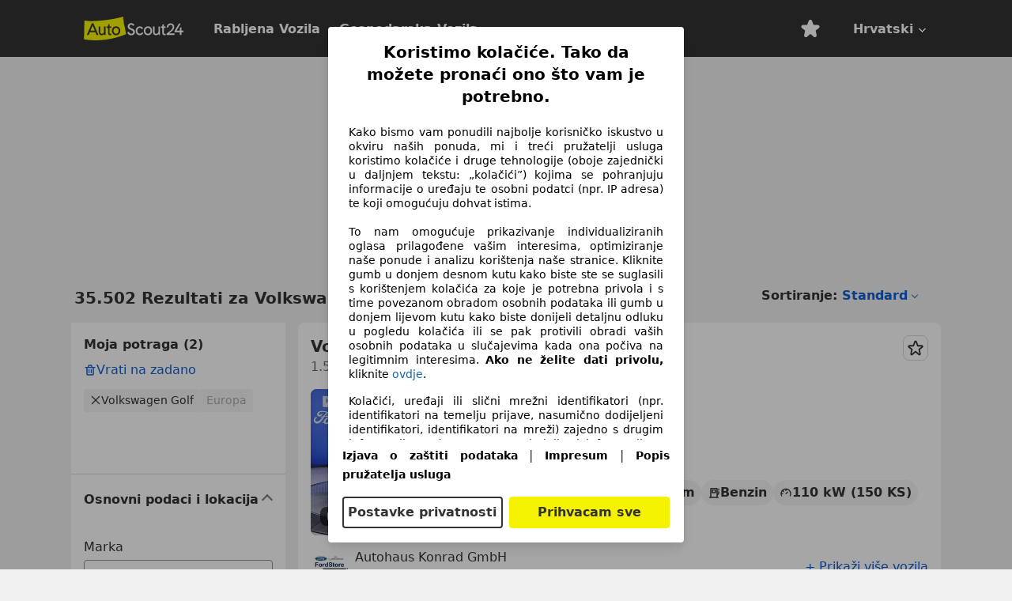

--- FILE ---
content_type: text/html; charset=utf-8
request_url: https://www.autoscout24.hr/lst/volkswagen/golf
body_size: 106625
content:
<!DOCTYPE html><html lang="hr-HR" data-theme="as24"><head><meta charSet="utf-8"/><meta name="viewport" content="width=device-width"/><title>Ponuda rabljenih vozila na AutoScout24</title><link rel="preload" href="https://prod.pictures.autoscout24.net/listing-images/0bfd3671-a318-4be5-8e2f-c1e11d931def_24634dc4-d8fe-4089-83cb-2a9a30b47b4d.jpg/250x188.webp" as="image" media="(min-width: 768px) and (max-width: 1099px) and (-webkit-max-device-pixel-ratio: 1)"/><link rel="preload" href="https://prod.pictures.autoscout24.net/listing-images/0bfd3671-a318-4be5-8e2f-c1e11d931def_24634dc4-d8fe-4089-83cb-2a9a30b47b4d.jpg/480x360.webp" as="image" media="(max-width: 767px), (min-width: 1100px), (-webkit-min-device-pixel-ratio: 1.01)"/><script data-testid="breadcrumbs-json-ld" type="application/ld+json">{"@context":"https://schema.org","@type":"BreadcrumbList","itemListElement":[{"@type":"ListItem","position":1,"item":{"@id":"/","name":"Dom"}},{"@type":"ListItem","position":2,"item":{"@id":"/lst","name":"Traži"}},{"@type":"ListItem","position":3,"item":{"@id":"/lst/volkswagen","name":"Volkswagen"}},{"@type":"ListItem","position":4,"item":{"@id":"/lst/volkswagen/golf","name":"Golf"}}]}</script><link rel="preload" href="/assets/s24-osa/as24-osa-redesign-integration.js" as="script"/><meta name="next-head-count" content="7"/>
<meta name="mobile-web-app-capable" content="yes"/>
<meta name="apple-mobile-web-app-capable" content="yes"/>
<meta name="apple-mobile-web-app-title" content=""/>
<meta name="apple-mobile-web-app-status-bar-style" content="black"/>
<meta name="format-detection" content="telephone=no"/>

<link rel="apple-touch-icon" sizes="180x180" href="/assets/acquisition-fragments/metatags/images/favicon/apple-touch-icon.png"/>
<link rel="icon" type="image/png" sizes="32x32" href="/assets/acquisition-fragments/metatags/images/favicon/favicon-v2-32x32.png"/>
<link rel="icon" type="image/png" sizes="16x16" href="/assets/acquisition-fragments/metatags/images/favicon/favicon-v2-16x16.png"/>
<link rel="mask-icon" href="/assets/acquisition-fragments/metatags/images/favicon/safari-pinned-tab.svg" color="#f5f200"/>
<link rel="shortcut icon" href="/assets/acquisition-fragments/metatags/images/favicon/favicon.ico"/>
<meta name="msapplication-TileColor" content="#333333"/>
<meta name="msapplication-config" content="/assets/acquisition-fragments/metatags/xml/browserconfig.xml"/>
<meta name="theme-color" content="#ffffff"/>

<link rel="preconnect" href="https://prod.pictures.autoscout24.net"/><meta property="og:site_name" content="AutoScout24"/><meta property="og:type" content="website"/><meta name="format-detection" content="telephone=no"/><meta name="robots" content="index,follow"/><link rel="canonical" href="https://www.autoscout24.hr/lst/volkswagen/golf"/><link rel="alternate" hrefLang="bg-BG" href="https://www.autoscout24.bg/lst/volkswagen/golf"/><link rel="alternate" hrefLang="cs-CZ" href="https://www.autoscout24.cz/lst/volkswagen/golf"/><link rel="alternate" hrefLang="de-AT" href="https://www.autoscout24.at/lst/volkswagen/golf"/><link rel="alternate" hrefLang="de-DE" href="https://www.autoscout24.de/lst/volkswagen/golf"/><link rel="alternate" hrefLang="es-ES" href="https://www.autoscout24.es/lst/volkswagen/golf"/><link rel="alternate" hrefLang="fr-BE" href="https://www.autoscout24.be/fr/lst/volkswagen/golf"/><link rel="alternate" hrefLang="fr-FR" href="https://www.autoscout24.fr/lst/volkswagen/golf"/><link rel="alternate" hrefLang="fr-LU" href="https://www.autoscout24.lu/lst/volkswagen/golf"/><link rel="alternate" hrefLang="hr-HR" href="https://www.autoscout24.hr/lst/volkswagen/golf"/><link rel="alternate" hrefLang="hu-HU" href="https://www.autoscout24.hu/lst/volkswagen/golf"/><link rel="alternate" hrefLang="it-IT" href="https://www.autoscout24.it/lst/volkswagen/golf"/><link rel="alternate" hrefLang="nl-BE" href="https://www.autoscout24.be/nl/lst/volkswagen/golf"/><link rel="alternate" hrefLang="nl-NL" href="https://www.autoscout24.nl/lst/volkswagen/golf"/><link rel="alternate" hrefLang="pl-PL" href="https://www.autoscout24.pl/lst/volkswagen/golf"/><link rel="alternate" hrefLang="ro-RO" href="https://www.autoscout24.ro/lst/volkswagen/golf"/><link rel="alternate" hrefLang="ru-RU" href="https://www.autoscout24.ru/lst/volkswagen/golf"/><link rel="alternate" hrefLang="sv-SE" href="https://www.autoscout24.se/lst/volkswagen/golf"/><link rel="alternate" hrefLang="tr-TR" href="https://www.autoscout24.com.tr/lst/volkswagen/golf"/><link rel="alternate" hrefLang="uk-UA" href="https://www.autoscout24.com.ua/lst/volkswagen/golf"/><link rel="alternate" hrefLang="en-GB" href="https://www.autoscout24.com/lst/volkswagen/golf"/><script type="application/ld+json">{"@context":"http:\u002F\u002Fschema.org","@graph":[{"@type":"Car","name":"Ponuda rabljenih vozila na AutoScout24","description":"Ovdje ćete pronaći aktualne ponude rabljenih vozila na AutoScout24, najvećem europskom internetskom tržištu automobila.","manufacturer":"Volkswagen","model":"Golf"}]}</script><meta property="og:image" content="https://www.autoscout24.de/assets/as24-search-funnel/images/og_image.jpg"/><meta property="og:image:width" content="1200"/><meta property="og:image:height" content="630"/><meta name="description" content="Ovdje ćete pronaći aktualne ponude rabljenih vozila na AutoScout24, najvećem europskom internetskom tržištu automobila."/><meta property="og:url" content="https://www.autoscout24.hr/lst/volkswagen/golf"/><meta property="og:title" content="Ponuda rabljenih vozila na AutoScout24"/><meta property="og:description" content="Ovdje ćete pronaći aktualne ponude rabljenih vozila na AutoScout24, najvećem europskom internetskom tržištu automobila."/><link rel="manifest" href="/service-worker/manifests/manifest.json"/><style>:root{--base-0:0px;--base-1:1px;--base-2:2px;--base-4:4px;--base-6:6px;--base-8:8px;--base-12:12px;--base-14:14px;--base-16:16px;--base-18:18px;--base-20:20px;--base-24:24px;--base-28:28px;--base-32:32px;--base-36:36px;--base-40:40px;--base-48:48px;--base-54:54px;--base-64:64px;--base-999:999px;--color-black-10:#f4f4f4;--color-black-20:#eaeaea;--color-black-30:#d6d6d6;--color-black-40:#acacac;--color-black-50:#949494;--color-black-70:#7c7c7c;--color-black-80:#676767;--color-black-90:#333;--color-black-100:#000;--color-grey-warm-10:#f9f9f6;--color-grey-warm-20:#f4f4f0;--color-grey-warm-30:#dad9ce;--color-grey-warm-40:#a9a68e;--color-grey-warm-50:#979278;--color-grey-warm-70:#8a836c;--color-grey-warm-80:#5f594d;--color-grey-warm-90:#333;--color-grey-warm-100:#292621;--color-blue-20:#e2f1ff;--color-blue-30:#b9dcff;--color-blue-40:#8ac8ff;--color-blue-50:#57b2ff;--color-blue-70:#0082fa;--color-blue-80:#076fe6;--color-blue-90:#105dd3;--color-blue-100:#173db4;--color-indigo-20:#e0f1fe;--color-indigo-30:#b8e3fe;--color-indigo-40:#7ccefd;--color-indigo-50:#37b6fa;--color-indigo-70:#1695df;--color-indigo-80:#007ac5;--color-indigo-90:#0162a3;--color-indigo-100:#072c4a;--color-green-20:#e9f6e8;--color-green-30:#cae9c7;--color-green-40:#83cf7e;--color-green-50:#4cb944;--color-green-70:#359730;--color-green-80:#298625;--color-green-100:#0d670f;--color-orange-20:#ffdab3;--color-orange-30:#ffc385;--color-orange-40:#ffac59;--color-orange-50:#fd9537;--color-orange-70:#cf6a12;--color-orange-80:#92541d;--color-orange-100:#552f0d;--color-amber-20:#fcf4d4;--color-amber-30:#f7db5a;--color-amber-40:#f2ca26;--color-amber-50:#d0a91b;--color-amber-70:#7d6510;--color-amber-80:#715b0e;--color-amber-100:#473a0b;--color-red-20:#feedec;--color-red-30:#fccdca;--color-red-40:#f69493;--color-red-50:#ed6969;--color-red-70:#ed1c24;--color-red-80:#c60000;--color-red-100:#4b0401;--color-teal-20:#ebfaf6;--color-teal-30:#dafee8;--color-teal-40:#61d6bb;--color-teal-50:#2bb092;--color-teal-80:#007d77;--color-teal-100:#005245;--color-yellow-20:#fdfccc;--color-yellow-30:#f5f200;--color-yellow-40:#ede500;--color-white:#fff;--color-transparent:rgba(255,255,255,0)}[data-theme]{font-family:system-ui,-apple-system,BlinkMacSystemFont,Segoe UI,Roboto,Noto Sans,Ubuntu,Cantarell,Helvetica Neue,Helvetica,Arial,sans-serif,Apple Color Emoji,Segoe UI Emoji,Segoe UI Symbol;font-size:var(--font-font-size-body);letter-spacing:var(--font-letter-spacing-default);line-height:var(--font-line-height-body);color:var(--color-text-and-icon-default)}[data-theme] hr,hr[data-theme]{margin-top:var(--base-8);margin-bottom:var(--base-8);border:0;border-top:var(--base-1)solid var(--color-black-20)}a{color:var(--color-text-and-icon-link);text-decoration:none}a:hover{color:var(--color-text-and-icon-link-hover)}abbr,acronym,address,applet,article,aside,audio,b,big,blockquote,body,canvas,caption,center,cite,code,dd,del,details,dfn,div,dl,dt,em,embed,fieldset,figcaption,figure,footer,form,h1,h2,h3,h4,h5,h6,header,hgroup,html,i,iframe,img,ins,kbd,label,legend,li,mark,menu,nav,object,ol,output,p,pre,q,ruby,s,samp,section,small,span,strike,strong,sub,summary,sup,table,tbody,td,tfoot,th,thead,time,tr,tt,u,ul,var,video{font:inherit;vertical-align:baseline;color:inherit;border:0}a{font:inherit;vertical-align:baseline;border:0}button,input,select,textarea{font:inherit}button{cursor:pointer;-webkit-user-select:none;-ms-user-select:none;user-select:none}article,aside,details,figcaption,figure,footer,header,hgroup,menu,nav,section{display:block}ol,ul{list-style:none}blockquote,q{quotes:none}blockquote:before,blockquote:after,q:before,q:after{content:&quot;&quot;;content:none}table{border-collapse:collapse;border-spacing:0}*,:before,:after{box-sizing:border-box;margin:0;padding:0}html{-webkit-text-size-adjust:100%;-moz-text-size-adjust:100%;-ms-text-size-adjust:100%;text-size-adjust:100%;-webkit-overflow-scrolling:touch;overflow-y:scroll}body{-webkit-overflow-scrolling:touch}h1,h2,h3,h4,h5,h6{font-weight:400}input,textarea,select{position:relative}picture img{vertical-align:top}:root{font-size:var(--font-font-size-body);line-height:var(--font-line-height-body);letter-spacing:var(--font-letter-spacing-default);color:var(--color-text-and-icon-default)}:root [disabled]{color:var(--color-text-and-icon-disabled)}[data-theme] ::selection{background-color:var(--color-surface-selection)}:root{--border-radius-none:var(--base-0);--border-radius-s:var(--base-4);--border-radius-m:var(--base-8);--border-radius-l:var(--base-16);--border-radius-full:var(--base-999);--border-width-thin:var(--base-1);--border-width-thick:var(--base-2);--size-icon-s:var(--base-8);--size-icon-m:var(--base-16);--size-icon-l:var(--base-24);--spacing-2xs:var(--base-4);--spacing-xs:var(--base-8);--spacing-s:var(--base-12);--spacing-m:var(--base-16);--spacing-l:var(--base-24);--spacing-xl:var(--base-32);--spacing-2xl:var(--base-40);--spacing-3xl:var(--base-48);--spacing-4xl:var(--base-64);--component-button-color-fill-primary:var(--component-button-color-fill-primary-default,#076fe6);--component-chip-color-stroke:var(--component-chip-color-stroke-default,#acacac);--color-surface-subtle:var(--color-canvas-default,#f4f4f4);--component-tooltip-z-index:1000;--black-100:var(--color-black-100,#000);--spacing-xxs:var(--spacing-2xs,.25rem);--font-font-size-xs:var(--font-font-size-caption,.75rem)}.sr-visually-hidden{clip:rect(0 0 0 0);clip-path:inset(50%);white-space:nowrap;border:0;width:1px;height:1px;margin:-1px;padding:0;overflow:hidden;position:absolute!important}.sr-thin-scrollbar{scroll-behavior:smooth;scrollbar-width:thin;scrollbar-color:var(--color-overlay-default)var(--color-transparent)}.sr-thin-scrollbar::-webkit-scrollbar{background-color:var(--color-transparent);width:var(--spacing-xs);border:0px solid var(--color-transparent)}.sr-thin-scrollbar::-webkit-scrollbar-thumb{background-color:var(--color-overlay-default);border:var(--base-2)solid var(--color-transparent);border-radius:var(--spacing-2xs);background-clip:padding-box}
[data-theme=as24]{--color-elevation-dark:rgba(0,0,0,.12);--color-elevation-light:rgba(0,0,0,.05);--color-overlay-default:rgba(51,51,51,.8);--border-radius-none:0px;--border-radius-s:4px;--border-radius-m:8px;--border-radius-l:16px;--border-radius-full:999px;--border-width-thin:1px;--border-width-thick:2px;--font-font-family:SF Pro;--font-letter-spacing-default:0px;--font-letter-spacing-tight:0px;--font-font-size-display-xl:3rem;--font-font-size-display-l:0rem;--font-font-size-title:1.25rem;--font-font-size-body:1rem;--font-font-size-body-s:0rem;--font-font-size-caption:.75rem;--font-font-size-headline-desktop:2rem;--font-font-size-headline-mobile:1.5rem;--font-line-height-display-xl:1.125;--font-line-height-display-l:0;--font-line-height-title:1.4;--font-line-height-body:1.5;--font-line-height-body-s:0;--font-line-height-caption:1.33;--font-line-height-headline-desktop:1.25;--font-line-height-headline-mobile:1.33;--font-font-weight-regular:400;--font-font-weight-bold:600;--size-icon-s:8px;--size-icon-m:16px;--size-icon-l:24px;--spacing-2xs:4px;--spacing-xs:8px;--spacing-s:12px;--spacing-m:16px;--spacing-l:24px;--spacing-xl:32px;--spacing-2xl:40px;--spacing-3xl:48px;--spacing-4xl:64px;--color-text-and-icon-default:var(--color-black-90,#333);--color-text-and-icon-muted:var(--color-black-80,#676767);--color-text-and-icon-placeholder:var(--color-black-80,#676767);--color-text-and-icon-link:var(--color-blue-90,#105dd3);--color-text-and-icon-link-hover:var(--color-blue-100,#173db4);--color-text-and-icon-inverse:var(--color-white,#fff);--color-text-and-icon-link-inverse:var(--color-blue-30,#b9dcff);--color-text-and-icon-disabled:var(--color-black-40,#acacac);--color-canvas-default:var(--color-black-10,#f4f4f4);--color-surface-default:var(--color-white,#fff);--color-surface-muted:var(--color-black-10,#f4f4f4);--color-surface-contrast:var(--color-black-90,#333);--color-surface-brand:var(--color-yellow-30,#f5f200);--color-surface-brand-muted:var(--color-yellow-20,#fdfccc);--color-surface-brand-accent:var(--color-black-90,#333);--color-surface-interactive:var(--color-blue-80,#076fe6);--color-surface-disabled:var(--color-black-20,#eaeaea);--color-surface-destructive:var(--color-red-80,#c60000);--color-surface-selected:var(--color-black-90,#333);--color-stroke-default:var(--color-black-40,#acacac);--color-stroke-strong:var(--color-black-90,#333);--color-stroke-muted:var(--color-black-30,#d6d6d6);--color-stroke-divider:var(--color-black-30,#d6d6d6);--color-stroke-inverse:var(--color-white,#fff);--color-stroke-interactive:var(--color-blue-90,#105dd3);--color-stroke-focus:var(--color-black-90,#333);--color-stroke-focus-inverse:var(--color-white,#fff);--color-feedback-error-strong:var(--color-red-80,#c60000);--color-feedback-error-muted:var(--color-red-20,#feedec);--color-feedback-success-strong:var(--color-green-100,#0d670f);--color-feedback-success-muted:var(--color-green-20,#e9f6e8);--color-feedback-warning-strong:var(--color-amber-70,#7d6510);--color-feedback-warning-muted:var(--color-amber-20,#fcf4d4);--color-feedback-info-strong:var(--color-blue-100,#173db4);--color-feedback-info-muted:var(--color-blue-20,#e2f1ff);--border-radius-card:var(--border-radius-m,8px);--component-checkbox-border-radius:var(--border-radius-s,4px);--color-text-and-icon-selected:var(--color-text-and-icon-inverse,#fff);--color-surface-selection:var(--color-surface-brand,#f5f200);--component-radiobutton-border-width-active-indicator:0px;--component-radio-button-group-border-radius-inside:0px;--component-notification-banner-border-radius:0px;--component-button-color-fill-primary-hover:var(--color-blue-100,#173db4);--component-button-color-text-and-icon-ghost-accent-hover:var(--color-blue-100,#173db4);--component-button-border-radius:var(--border-radius-m,8px);--component-button-sizing-vertical-padding:var(--spacing-xs,8px);--component-autosuggest-spacing-list-item-horizontal-padding:var(--spacing-m,16px);--component-autosuggest-spacing-list-item-vertical-padding:var(--spacing-xs,8px);--component-chip-font-line-height:var(--font-line-height-body,1.5);--component-chip-font-font-size:var(--font-font-size-body,1rem);--component-chip-size-icon:var(--size-icon-l,24px);--component-chip-size-icon-cross:var(--size-icon-m,16px);--component-forms-border-radius:var(--border-radius-s,4px);--component-forms-spacing-height:var(--spacing-l,24px);--component-forms-spacing-width:var(--spacing-l,24px);--component-forms-color-stroke-rest:var(--color-black-70,#7c7c7c);--component-radiobutton-color-fill-active-indicator:var(--color-black-90,#333);--component-radio-button-group-border-width:var(--border-width-thin,1px);--component-radio-button-group-border-radius-outside:var(--border-radius-s,4px);--component-slider-color-fill-track:var(--color-black-30,#d6d6d6);--component-slider-color-fill-track-filled:var(--color-black-80,#676767);--component-toggle-color-fill-checked-hover:var(--color-blue-100,#173db4);--component-notification-banner-border-width:var(--border-width-thick,2px);--component-button-color-fill-primary-default:var(--color-surface-interactive,#076fe6);--component-button-color-text-and-icon-secondary:var(--color-text-and-icon-link,#105dd3);--component-button-color-text-and-icon-primary:var(--color-text-and-icon-inverse,#fff);--component-button-color-stroke-secondary:var(--color-stroke-interactive,#105dd3);--component-checkbox-color-fill-checked:var(--color-surface-default,#fff);--component-checkbox-color-fill-checked-disabled:var(--color-surface-default,#fff);--component-checkbox-color-stroke-checked:var(--component-forms-color-stroke-rest,#7c7c7c);--component-checkbox-color-stroke-checked-disabled:var(--color-stroke-muted,#d6d6d6);--component-checkbox-text-and-icons-checked:var(--color-text-and-icon-default,#333);--component-checkbox-text-and-icons-checked-disabled:var(--color-text-and-icon-disabled,#acacac);--component-chip-color-fill:var(--color-surface-muted,#f4f4f4);--component-chip-color-stroke-default:var(--color-stroke-default,#acacac);--component-chip-color-stroke-hover:var(--color-stroke-strong,#333);--component-chip-color-text-and-icon:var(--color-text-and-icon-default,#333);--component-forms-color-fill:var(--color-surface-default,#fff);--component-forms-color-stroke-hover:var(--color-stroke-strong,#333);--component-radiobutton-color-fill-active:var(--color-surface-default,#fff);--component-radiobutton-color-fill-active-error:var(--color-surface-default,#fff);--component-radiobutton-color-fill-active-disabled:var(--color-surface-default,#fff);--component-radiobutton-color-fill-active-indicator-error:var(--color-feedback-error-strong,#c60000);--component-radiobutton-color-fill-active-indicator-disabled:var(--color-text-and-icon-disabled,#acacac);--component-radiobutton-color-stroke-active:var(--component-forms-color-stroke-rest,#7c7c7c);--component-radio-button-group-color-fill:var(--color-surface-default,#fff);--component-slider-color-fill-thumb:var(--color-surface-selected,#333);--component-tab-color-stroke-selected:var(--color-stroke-strong,#333);--component-navigation-header-color-stroke-hover:var(--color-stroke-strong,#333);--component-navigation-header-color-text-and-icons:var(--color-text-and-icon-default,#333);--component-tag-color-brand-fill:var(--color-surface-brand,#f5f200);--component-tag-color-brand-text-and-icon:var(--color-text-and-icon-default,#333);--component-tooltip-color-text-and-icon:var(--color-text-and-icon-inverse,#fff);--component-tooltip-color-fill:var(--color-surface-contrast,#333);--component-radiobutton-color-stroke-hover:var(--component-forms-color-stroke-hover,#333);--component-radio-button-group-color-text-and-icon-selected:var(--color-text-and-icon-selected,#fff)}</style><script>if(!window.IntersectionObserver) { 
                document.write('<script src="/assets/as24-search-funnel/intersection-observer.js"><\/script>')
              }</script><script id="global-tracking-script" async="" type="module">var e=()=>typeof window<"u"&&typeof document<"u";function r(){if(!e())return;if(window.showcar=window.showcar||{},window?.showcar?.tracking){console.error("Double init: window.showcar.tracking object already exists");return}let n=import("https://www.autoscout24.hr/assets/showcar/brave-flamingo/full-script-W7JVDAJU.js"),c={loadGtm:async function(...t){(await n).loadGtm(...t)},resetGtm:async function(...t){(await n).resetGtm(...t)},trackBtsEvent:async function(...t){(await n).trackBtsEvent(...t)},trackBtsImpressionEvent:async function(...t){(await n).trackBtsImpressionEvent(...t)},trackPlanktonEvent:async function(...t){(await n).trackPlanktonEvent(...t)},trackLegacyPageview:async function(...t){(await n).trackLegacyPageview(...t)},trackLegacyEvent:async function(...t){(await n).trackLegacyEvent(...t)}};window.showcar.tracking=c}r();
//# sourceMappingURL=https://www.autoscout24.hr/assets/showcar/brave-flamingo/AS_hr_HR.js.map
</script><script>!function(){if("function"!=typeof window.__tcfapi||window.__tcfapi&&"function"!=typeof window.__tcfapi.start){var t,a=[],e=window,i=e.document,c=e.__tcfapi?e.__tcfapi.start:function(){};if(!e.__tcfapi&&function t(){var a=!!e.frames.__tcfapiLocator;if(!a){if(i.body){var c=i.createElement("iframe");c.style.cssText="display:none",c.name="__tcfapiLocator",i.body.appendChild(c)}else setTimeout(t,5)}return!a}()||e.__tcfapi&&!e.__tcfapi.start){var f=e.__tcfapi?e.__tcfapi():[];a.push.apply(a,f),e.__tcfapi=function(...e){var i=[...e];if(!e.length)return a;if("setGdprApplies"===i[0])i.length>3&&2===parseInt(i[1],10)&&"boolean"==typeof i[3]&&(t=i[3],"function"==typeof i[2]&&i[2]("set",!0));else if("ping"===i[0]){var c={gdprApplies:t,cmpLoaded:!1,apiVersion:"2.0"};"function"==typeof i[2]&&i[2](c,!0)}else a.push(i)},e.__tcfapi.commandQueue=a,e.__tcfapi.start=c,e.addEventListener("message",function(t){var a="string"==typeof t.data,i={};try{i=a?JSON.parse(t.data):t.data}catch(c){}var f=i.__tcfapiCall;f&&e.__tcfapi(f.command,f.version,function(e,i){if(t.source){var c={__tcfapiReturn:{returnValue:e,success:i,callId:f.callId,command:f.command}};a&&(c=JSON.stringify(c)),t.source.postMessage(c,"*")}},f.parameter)},!1)}}}();</script><script type="module" async="">(function(){"use strict";try{var e=document.createElement("style");e.appendChild(document.createTextNode('._consent-popup_1lphq_1{position:fixed;display:grid;place-items:center;background-color:#00000059;isolation:isolate;z-index:9999999999;counter-reset:css-counter 0;top:0;left:0;right:0;bottom:0;font-family:system-ui,-apple-system,BlinkMacSystemFont,Segoe UI,Roboto,Helvetica,Arial,sans-serif,"Apple Color Emoji","Segoe UI Emoji",Segoe UI Symbol;font-size:1rem}._consent-popup-inner_1lphq_21{background-color:#fff;padding:18px 18px 0;max-width:450px;text-align:justify;border-radius:4px;box-shadow:0 12px 24px #0000000d,0 8px 16px #0000000d,0 4px 8px #0000000d,0 0 2px #0000001f}._scrollable-container_1lphq_33{max-height:70vh;overflow:auto;padding:0 8px}._headline_1lphq_40{font-size:1.25rem;line-height:1.4;font-weight:700;margin-bottom:22px;color:#000;text-align:center}._content_1lphq_49{font-weight:400;color:#000;font-size:.875rem;line-height:1.3;margin-bottom:16px}._content_1lphq_49 a{color:#1166a8;font-size:.875rem;text-decoration:none}._content_1lphq_49 b{font-weight:700}._consent-decline_1lphq_67{font-weight:500;color:#1166a8;cursor:pointer;text-decoration:none;border:none;background:transparent;padding:0}._consent-decline_1lphq_67:hover{color:#0c4f90}._consent-decline_1lphq_67:active{color:#083b78}._acceptance-buttons_1lphq_85{display:flex;justify-content:space-between;background-color:fff;padding-bottom:18px;padding-top:8px}._acceptance-buttons_1lphq_85>button{font-weight:700;font-size:1rem;line-height:1.5;border-radius:4px;color:#333;padding:6px 0;width:49%}._consent-settings_1lphq_103{background-color:inherit;cursor:pointer;text-align:center;border-width:2px;border-style:solid;border-color:#333}._consent-accept_1lphq_114{background:#f5f200;cursor:pointer;border:none;text-align:center}._legalDisclosure_1lphq_123{margin-top:8px;margin-bottom:8px}._legalDisclosure_1lphq_123>a{font-size:.875rem;color:#000;font-weight:600}._headingForPurposes_1lphq_133{display:block;font-size:.83em;margin-block-start:1.67em;margin-block-end:1.67em;margin-inline-start:0px;margin-inline-end:0px;font-weight:700}@media screen and (max-width: 767px){._consent-popup-inner_1lphq_21{margin:20px}._headline_1lphq_40{margin-bottom:28px}}@media screen and (max-height: 680px){._scrollable-container_1lphq_33{max-height:60vh}}')),document.head.appendChild(e)}catch(o){console.error("vite-plugin-css-injected-by-js",o)}})();
const e={...{headline:"Koristimo kolačiće. Tako da možete pronaći ono što vam je potrebno.",description:"Kako bismo vam ponudili najbolje korisničko iskustvo u okviru naših ponuda, mi i treći pružatelji usluga koristimo kolačiće i druge tehnologije (oboje zajednički u daljnjem tekstu: „kolačići”) kojima se pohranjuju informacije o uređaju te osobni podatci (npr. IP adresa) te koji omogućuju dohvat istima.<br><br>To nam omogućuje prikazivanje individualiziranih oglasa prilagođene vašim interesima, optimiziranje naše ponude i analizu korištenja naše stranice. Kliknite gumb u donjem desnom kutu kako biste ste se suglasili s korištenjem kolačića za koje je potrebna privola i s time povezanom obradom osobnih podataka ili gumb u donjem lijevom kutu kako biste donijeli detaljnu odluku u pogledu kolačića ili se pak protivili obradi vaših osobnih podataka u slučajevima kada ona počiva na legitimnim interesima. <b>Ako ne želite dati privolu,</b> kliknite ${$2}.",adjustPreferences:"Svoj odabir možete u bilo kojem trenutku prilagoditi i opozvati dane privole tako što ćete posjetiti Upravitelja zaštite privatnosti („Privacy Manager”) u našoj Izjavi o zaštiti podataka.",acceptButton:"Prihvacam sve",privacySettings:"Postavke privatnosti",here:"ovdje",privacy:"Izjava o zaštiti podataka",imprint:"Impresum",vendorCount:"Surađujemo sa @@@@@@@ pružatelja usluga.",vendorList:"Popis pružatelja usluga",purposesHeading:"Svrhe",newWindowWarning:"otvara se u novom prozoru"},privacyUrl:"https://www.autoscout24.hr/company/privacy/",imprintUrl:"https://www.autoscout24.hr/company/imprint/",vendorListUrl:"https://www.autoscout24.hr/consent-management/#vendors",...{purposes:{1:{name:"Pohrana i/ili pristup podacima na uređaju",description:"Kolačići, uređaji ili slični mrežni identifikatori (npr. identifikatori na temelju prijave, nasumično dodijeljeni identifikatori, identifikatori na mreži) zajedno s drugim informacijama (npr. vrsta preglednika i informacije o pregledniku, jezik, veličina zaslona, podržane tehnologije itd.) mogu se pohraniti ili pročitati na vašem uređaju kako bi ga prepoznao svaki put kada se poveže s aplikacijom ili s web-mjestom, za jednu ili više ovdje predstavljenih svrha."},25:{name:"Bitne funkcije stranice",description:"Mi ili ovi pružatelji usluga koristimo kolačiće ili slične alate i tehnologije koji su potrebni za bitne funkcije web-mjesta i osiguravaju pravilno funkcioniranje web-mjesta. Obično se koriste kao odgovor na aktivnost korisnika kako bi se omogućile važne funkcije poput postavljanja i održavanja podataka za prijavu ili postavki privatnosti. Korištenje ovih kolačića ili sličnih tehnologija obično se ne može onemogućiti. Međutim, određeni preglednici mogu blokirati ove kolačiće ili slične alate ili vas upozoriti na njih. Blokiranje ovih kolačića ili sličnih alata može utjecati na funkcionalnost web-mjesta. "},26:{name:"Napredne značajke stranice",description:"Mi i treće strane koristimo različita tehnološka sredstva, uključujući kolačiće i slične alate na našoj web stranici, kako bismo vam ponudili proširene funkcije stranice i osigurali poboljšano korisničko iskustvo. Kroz ove proširene funkcionalnosti omogućujemo personalizaciju naše ponude - na primjer, za nastavak vaših pretraga pri kasnijem posjetu, za prikazivanje prikladnih ponuda u vašem području ili za pružanje i procjenu personaliziranog oglašavanja i poruka. Vašu adresu e-pošte pohranjujemo lokalno ako je navedete za spremljene pretrage, omiljena vozila ili unutar procjene cijena. To vam olakšava korištenje web stranice, jer je ne morate ponovno unositi pri kasnijim posjetima. Uz vaš pristanak, informacije temeljene na korištenju bit će prenesene trgovcima s kojima se obratite. Neke kolačiće/alate davatelji usluga koriste za pohranjivanje informacija koje navedete prilikom upita o financiranju tijekom 30 dana i za njihovu automatsku ponovnu upotrebu unutar tog razdoblja za ispunjavanje novih upita o financiranju. Bez upotrebe takvih kolačića/alata, takve proširene funkcije ne mogu se koristiti u cijelosti ili djelomično."}},stacks:{1:"Precizni geolokacijski podaci i identifikacija putem skeniranja uređaja",42:"Personalizirano oglašavanje i sadržaj, mjerenje oglašavanja i sadržaja, uvidi u publiku i razvoj usluga"}}},t={},n=function(e,n,a){return n&&0!==n.length?Promise.all(n.map((e=>{if((e=function(e){return"/"+e}(e))in t)return;t[e]=!0;const n=e.endsWith(".css"),a=n?'[rel="stylesheet"]':"";if(document.querySelector(`link[href="${e}"]${a}`))return;const o=document.createElement("link");return o.rel=n?"stylesheet":"modulepreload",n||(o.as="script",o.crossOrigin=""),o.href=e,document.head.appendChild(o),n?new Promise(((t,n)=>{o.addEventListener("load",t),o.addEventListener("error",(()=>n(new Error(`Unable to preload CSS for ${e}`))))})):void 0}))).then((()=>e())):e()},a="ABCDEFGHIJKLMNOPQRSTUVWXYZabcdefghijklmnopqrstuvwxyz0123456789-_";function o(e){var t;return null==(t=document.cookie.match("(^|;)\\s*"+e+"\\s*=\\s*([^;]+)"))?void 0:t.pop()}function i(e,t){const n="domain="+p(document.location.hostname);document.cookie=[`${e}=${t}`,"path=/","max-age=31536000",n,"samesite=Lax"].join(";")}function s(e,t){if(!t)return!1;return 100*function(e){if(!/^[A-Za-z0-9\-_]+$/.test(e))return-1;let t="";for(const n of e)t+=a.indexOf(n).toString(2).padStart(6,"0");return parseInt(t,2)}(t.substring(1,7))>Date.now()-864e5*e}const r=["autoscout24","as24-search-funnel","autoplenum-development","autoplenum-staging","autoplenum","12gebrauchtwagen","12neuwagen","leasingmarkt","bild","leasevergelijker","autotrader","gebrauchtwagen","leasingtime"];const u=["autoscout24","autoplenum","autoplenum-development","autoplenum-staging","autotrader","gebrauchtwagen","leasingmarkt","leasingtime","12gebrauchtwagen","12gebrauchtwagen-staging","12gebrauchtwagen-development","12neuwagen","12neuwagen-staging","12neuwagen-development","bild","leasevergelijker","autotrader","autohebdo"],l={autoscout24:["de","be","at","es","it","fr","nl","lu","pl","hu","bg","ro","cz","ru","hr","se","com.tr","com.ua","com"],autoplenum:["de","at"],"autoplenum-development":["de","at"],"autoplenum-staging":["de","at"],autotrader:["nl","ca"],gebrauchtwagen:["at"],leasingmarkt:["de","at"],leasingtime:["de"],"12gebrauchtwagen":["de"],"12gebrauchtwagen-development":["de"],"12gebrauchtwagen-staging":["de"],"12neuwagen":["de"],"12neuwagen-development":["de"],"12neuwagen-staging":["de"],bild:["de"],leasevergelijker:["nl"],autohebdo:["net"]},c=["https://bild.de","https://leasingtime.de","https://rebuild.leasingtime.de","https://staging.leasingmarkt.de","https://staging.leasevergelijker.nl","https://as24-search-funnel-dev.as24-search-funnel.eu-west-1.infinity.as24.tech"];function d({origin:e,hostName:t,protocol:n,port:a}){const o=t.includes("autoscout24")&&t.includes("local"),i=!o&&n?`${n}//`:"https://",s=!o&&a?`:${a}`:"";if(c.includes(null!=e?e:""))return e;if(t.includes("autoscout24")&&"localhost"===t)return"https://www.autoscout24.com";if(e&&!e.includes("autoscout24")&&e.includes("local"))return e;let r="";for(const l of u)t.includes(`.${l}.`)&&(r=l);if(""===r)return"https://www.autoscout24.com";for(const u of l[r])if(t.endsWith(`.${u}`))return`${i}www.${r}.${u}${s}`;return"https://www.autoscout24.com"}const p=e=>{if(e.includes("as24-search-funnel"))return e;const t=d({hostName:e});return e&&t?t.replace("https://","").replace("www.","").replace("local.","").replace("localhost","www.autoscout24.com").replace(/:.*$/,""):"www.autoscout24.com"},m=window.location;function g(e){const{hostname:t,pathname:n,protocol:a,port:o,origin:i}=m,s=d({origin:i,hostName:t,protocol:a,port:o});if(!s)return;if(e&&"bild"===e)return`${s}/leasing/consent-management`;if(!t.includes("autoscout24"))return`${s}/consent-management`;var r;return`${t.endsWith(".be")&&t.includes("autoscout24")?`${s}${r=n,r.startsWith("/nl")?"/nl":"/fr"}`:s}/consent-management`}function h({translations:e,companyName:t,styles:n,contentHtml:a,buttonOrder:s}){const r=(new Document).querySelector.call(document,"#as24-cmp-popup");r&&r.remove(),function({translations:e,companyName:t,styles:n,contentHtml:a,buttonOrder:s}){const r={accept:`<button class=${n["consent-accept"]} data-testid="as24-cmp-accept-all-button">${e.acceptButton}</button>`,settings:`<button class=${n["consent-settings"]} data-testid="as24-cmp-partial-consent-button">${e.privacySettings}</button>`,decline:`<button class=${n["consent-decline"]} data-testid="as24-cmp-decline-all-button">${e.declineButton}</button>`},u=s.map((e=>r[e])).join("\n"),l=`\n    <div class=${n["consent-popup"]} id="as24-cmp-popup">\n      <div class=${n["consent-popup-inner"]} data-testid="as24-cmp-container">\n        <div class=${n["scrollable-container"]}>\n          ${a}\n        </div>\n        <div class=${n.legalDisclosure}>\n          <a href=${e.privacyUrl} aria-label="${e.privacy}(${e.newWindowWarning})" target="_blank">${e.privacy}</a> | \n          <a href=${e.imprintUrl} aria-label="${e.imprint}(${e.newWindowWarning})" target="_blank">${e.imprint}</a> |\n          <a href=${e.vendorListUrl} aria-label="${e.vendorList}(${e.newWindowWarning})" target="_blank">${e.vendorList}</a>\n        </div>\n        <div class=${n["acceptance-buttons"]}>\n          ${u}\n        </div>\n      </div>\n    </div>`,c=document.createElement("div");c.innerHTML=l,c.addEventListener("click",(async function(e){e.target instanceof HTMLElement&&(e.target.closest('[data-testId="as24-cmp-accept-all-button"]')&&p({route:"accept-all",companyName:t}),e.target.closest('[data-testId="as24-cmp-decline-all-button"]')&&p({route:"decline-all",companyName:t}),e.target.closest('[data-testId="as24-cmp-partial-consent-button"]')&&p({route:"partial-consent",companyName:t}))})),document.body.appendChild(c);const d=g(t);async function p({route:e,companyName:t}){if("partial-consent"===e){const e=encodeURIComponent(m.href),t=`${d}/?redirectTo=${e}`;m.href=t}else{c.remove();const n=await fetch(`${d}/${e}`,{method:"POST",headers:{"Content-Type":"application/json"},body:JSON.stringify({companyName:t})}).then((e=>e.json())),a=o("euconsent-v2")||"";n["euconsent-v2"]!==a&&(i("euconsent-v2",n["euconsent-v2"]),i("cconsent-v2",encodeURIComponent(n["cconsent-v2"])),i("addtl_consent",n.addtl_consent),i("as24-cmp-signature",n["as24-cmp-signature"])),window.__tcfapi("updateCmpApi",2,(()=>null),n,e,!1)}}}({translations:e,companyName:t,styles:n,contentHtml:a,buttonOrder:s});try{if("1"===sessionStorage.cmpPopupShownEventSent)return;const e=g(t);sessionStorage.cmpPopupShownEventSent="1",navigator.sendBeacon(`${e}/popup-shown`,JSON.stringify({companyName:t}))}catch(u){}}const v=window.location;async function j(e){const t=v.hostname,a=(t.includes("local.autoscout24.")||t.includes("127.0.0.1")||t.includes("localhost"))&&!!document.getElementById("as24-cmp-local-body");let o;o=n(a?()=>import("../../full-cmp.js"):()=>import("https://www.autoscout24.de/assets/as24-cmp/full-cmp.js"),[]);try{(await o).initializeFullCmpApi(e)}catch(i){console.error(i)}}function k(e,t,n){i(e,t),n.delete(e)}const b=135,w={"consent-popup":"_consent-popup_1lphq_1","consent-popup-inner":"_consent-popup-inner_1lphq_21","scrollable-container":"_scrollable-container_1lphq_33",headline:"_headline_1lphq_40",content:"_content_1lphq_49","consent-decline":"_consent-decline_1lphq_67","acceptance-buttons":"_acceptance-buttons_1lphq_85","consent-settings":"_consent-settings_1lphq_103","consent-accept":"_consent-accept_1lphq_114",legalDisclosure:"_legalDisclosure_1lphq_123",headingForPurposes:"_headingForPurposes_1lphq_133"};function f({description:e,templateValues:t,requiredKeys:n=[]}){for(const i of n){const n=`\${${i}}`;e.includes(n)&&!t[i]&&console.error(`Missing required template value: ${i}`)}return a=e,o=t,new Function("vars",["const tagged = ( "+Object.keys(o).join(", ")+" ) =>","`"+a+"`","return tagged(...Object.values(vars))"].join("\n"))(o);var a,o}const y={autoscout24:new Set(["en-GB","de-AT","fr-FR","fr-BE","fr-LU","it-IT","es-ES","pl-PL","nl-NL","bg-BG","ro-RO","hu-HU","hr-HR","cs-CZ","sv-SE","nl-BE","ru-RU","tr-TR","uk-UA","de-DE"]),"12gebrauchtwagen":new Set(["de-DE"]),"12neuwagen":new Set(["de-DE"]),autoplenum:new Set(["de-DE","de-AT"]),autotrader:new Set(["nl-NL"]),bild:new Set(["de-DE"]),gebrauchtwagen:new Set(["de-AT"]),leasevergelijker:new Set(["nl-NL"]),leasingmarkt:new Set(["de-DE"]),leasingtime:new Set(["de-DE"])},$=186;const _={nonStrict:y.autoscout24.has("hr-HR")?$:b},z=function({translations:e,styles:t}){const n=`<button class=${null==t?void 0:t["consent-decline"]} data-testid="as24-cmp-decline-all-button">${e.here}</button>`;return{...e,description:f({description:e.description,templateValues:{$1:null==e?void 0:e.consentUrl,$2:n},requiredKeys:["$2"]})}}({translations:e,vendorCount:_.nonStrict,styles:w}),S=new class extends class{constructor(e,t,n){this.translations=e,this.vendorCount=t,this.styles=n,this.blocks=[]}addHeadline(e){return this.blocks.push(`<p class=${this.styles.headline}>${e}</p>`),this}addText(e,t){return(null==t?void 0:t.hr)&&this.blocks.push("<hr />"),this.blocks.push(`<p class=${this.styles.content}>${e}</p>`),this}addHeading(e,t){return(null==t?void 0:t.hr)&&this.blocks.push("<hr />"),this.blocks.push(`<p class=${this.styles.headingForPurposes}>${e}</p>`),this}addVendorCountLine(e){var t;const n=null==(t=this.translations.vendorCount)?void 0:t.replace(e,this.vendorCount.toString());return n&&this.addText(n,{hr:!0}),this}getButtonOrder(){return["settings","accept"]}build(){return this.blocks.join("\n")}}{buildContent(){return this.addHeadline(this.translations.headline).addText(this.translations.description).addText(this.translations.purposes[1].description).addText(this.translations.adjustPreferences).addHeading(this.translations.purposesHeading).addText(this.translations.stacks[1]).addText(this.translations.stacks[42],{hr:!0}).addHeading(this.translations.purposes[25].name,{hr:!0}).addText(this.translations.purposes[25].description,{hr:!0}).addHeading(this.translations.purposes[26].name,{hr:!0}).addText(this.translations.purposes[26].description).addVendorCountLine("@@@@@@@").build()}}(z,_.nonStrict,w);var L;L={translations:z,isoCulture:"hr-HR",companyName:"autoscout24",styles:w,mode:"lax",vendorListVersion:143,contentHtml:S.buildContent(),buttonOrder:S.getButtonOrder()},"undefined"!=typeof window&&function(e){var t,n;const a=new URL(e),i=null==(t=a.searchParams.get("show-as24-cmp"))?void 0:t.toLowerCase(),s=null==(n=o("show-as24-cmp"))?void 0:n.toLowerCase(),u=r.findIndex((e=>a.hostname.includes(`${e}`)))>-1;return"true"===i||"false"!==i&&("true"===s||"false"!==s&&u)}(v.href)&&function(){function e(t){document.body?t():setTimeout((()=>e(t)),1)}return new Promise((t=>{e(t)}))}().then((()=>async function({translations:e,...t}){if(function(){const e=window.self!==window.top,t=v.href.includes("disable-cmp=true")||(null==document?void 0:document.cookie.includes("disable-cmp=true")),n="true"===document.body.dataset.suppressCmp||"true"===document.body.dataset.suppresscmp,a=/autoscout24\.com\/entry\/.*/.test(v.href);return n||t||e||a}())return;const{companyName:n,styles:a,contentHtml:r,buttonOrder:u}=t;var l,c;window.addEventListener("showAs24Cmp",(()=>{h({translations:e,companyName:n,styles:a,contentHtml:r,buttonOrder:u})})),l=v.search,null!=(c=l.includes("sticky-as24-cmp=true"))&&c&&i("show-as24-cmp","true"),function(){const e=new URLSearchParams(v.search),t=new URLSearchParams(v.hash.slice(1)),n=e.get("euconsent-v2")||t.get("euconsent-v2"),a=e.get("cconsent-v2")||t.get("cconsent-v2"),o=e.get("addtl_consent")||t.get("addtl_consent"),i=e.get("cm-custom-vendors")||t.get("cm-custom-vendors"),s=e.get("cm-custom-purposes")||t.get("cm-custom-purposes"),r=!!(e.get("gdpr-auditId")||e.get("gdpr-last-interaction")||n||a||o||i||s);if(e.delete("gdpr-auditId"),e.delete("gdpr-last-interaction"),n&&k("euconsent-v2",n,e),a&&k("cconsent-v2",a,e),o&&k("addtl_consent",o,e),s&&k("cm-custom-purposes",s,e),i&&k("cm-custom-vendors",i,e),r){const t=e.toString();history.replaceState(null,"",t?`?${t}`:"")}}();const d=365,p=o("euconsent-v2")||"";s(d,p)?window.location.search.includes("googleConsentMode=true")&&(window.dataLayer=window.dataLayer||[],window.dataLayer.push("consent","default",{ad_storage:"granted",analytics_storage:"granted",functionality_storage:"granted",personalization_storage:"granted",security_storage:"granted"},{common_country:"de",common_language:"de",common_brand:"",common_environment:"live",common_platform:"web",common_techState:"tatsu"})):h({translations:e,companyName:n,styles:a,contentHtml:r,buttonOrder:u}),"loading"===document.readyState?window.addEventListener("DOMContentLoaded",(()=>j(t))):j(t)}(L))).catch(console.error);
</script><link rel="preload" href="/assets/as24-search-funnel/_next/static/css/b8b16bf0dba742e7.css" as="style"/><link rel="stylesheet" href="/assets/as24-search-funnel/_next/static/css/b8b16bf0dba742e7.css" data-n-g=""/><link rel="preload" href="/assets/as24-search-funnel/_next/static/css/bf15816fdb42488c.css" as="style"/><link rel="stylesheet" href="/assets/as24-search-funnel/_next/static/css/bf15816fdb42488c.css" data-n-p=""/><link rel="preload" href="/assets/as24-search-funnel/_next/static/css/3d68b5d1b87f8519.css" as="style"/><link rel="stylesheet" href="/assets/as24-search-funnel/_next/static/css/3d68b5d1b87f8519.css" data-n-p=""/><link rel="preload" href="/assets/as24-search-funnel/_next/static/css/2bdbe189f6a7c5f7.css" as="style"/><link rel="stylesheet" href="/assets/as24-search-funnel/_next/static/css/2bdbe189f6a7c5f7.css"/><link rel="preload" href="/assets/as24-search-funnel/_next/static/css/d3dc3ae748ba355c.css" as="style"/><link rel="stylesheet" href="/assets/as24-search-funnel/_next/static/css/d3dc3ae748ba355c.css"/><noscript data-n-css=""></noscript><script defer="" nomodule="" src="/assets/as24-search-funnel/_next/static/chunks/polyfills-42372ed130431b0a.js"></script><script defer="" src="/assets/as24-search-funnel/_next/static/chunks/5318.a66fb68dda99d01f.js"></script><script defer="" src="/assets/as24-search-funnel/_next/static/chunks/9421.92402bc4e64645d9.js"></script><script src="/assets/as24-search-funnel/_next/static/chunks/webpack-5e572b3f034561c9.js" defer=""></script><script src="/assets/as24-search-funnel/_next/static/chunks/framework-6f773ab18b666892.js" defer=""></script><script src="/assets/as24-search-funnel/_next/static/chunks/main-f47793195f6b25d7.js" defer=""></script><script src="/assets/as24-search-funnel/_next/static/chunks/pages/_app-e6a3f05e701f0b54.js" defer=""></script><script src="/assets/as24-search-funnel/_next/static/chunks/9713-64214d8123b2721e.js" defer=""></script><script src="/assets/as24-search-funnel/_next/static/chunks/7800-1a60f4575e289634.js" defer=""></script><script src="/assets/as24-search-funnel/_next/static/chunks/585-8508e8e5b2b23d15.js" defer=""></script><script src="/assets/as24-search-funnel/_next/static/chunks/7911-d870ae1f365f4a4e.js" defer=""></script><script src="/assets/as24-search-funnel/_next/static/chunks/7729-465a682dd762ff5b.js" defer=""></script><script src="/assets/as24-search-funnel/_next/static/chunks/3234-594fae4606a342d4.js" defer=""></script><script src="/assets/as24-search-funnel/_next/static/chunks/5944-f8d55befaa545fd2.js" defer=""></script><script src="/assets/as24-search-funnel/_next/static/chunks/7007-d60e8d8a80e5b809.js" defer=""></script><script src="/assets/as24-search-funnel/_next/static/chunks/5469-4a64eca2b1ffb32b.js" defer=""></script><script src="/assets/as24-search-funnel/_next/static/chunks/4941-148f94898c134dce.js" defer=""></script><script src="/assets/as24-search-funnel/_next/static/chunks/7009-ba10d609272c948d.js" defer=""></script><script src="/assets/as24-search-funnel/_next/static/chunks/1527-bb9e177f4ee4e3a1.js" defer=""></script><script src="/assets/as24-search-funnel/_next/static/chunks/3135-ae880fbabf8dd85a.js" defer=""></script><script src="/assets/as24-search-funnel/_next/static/chunks/5756-4563c47fadbf3bd4.js" defer=""></script><script src="/assets/as24-search-funnel/_next/static/chunks/3079-30b5db440c821c32.js" defer=""></script><script src="/assets/as24-search-funnel/_next/static/chunks/7830-526970f4651d2ca3.js" defer=""></script><script src="/assets/as24-search-funnel/_next/static/chunks/8977-cc6a9f36b4f5293a.js" defer=""></script><script src="/assets/as24-search-funnel/_next/static/chunks/5891-09801ac1510e7565.js" defer=""></script><script src="/assets/as24-search-funnel/_next/static/chunks/2771-f7dbc8a93606c6d9.js" defer=""></script><script src="/assets/as24-search-funnel/_next/static/chunks/pages/lst/%5B...slug%5D-8275b35880487d25.js" defer=""></script><script src="/assets/as24-search-funnel/_next/static/as24-search-funnel_main-20260130135042/_buildManifest.js" defer=""></script><script src="/assets/as24-search-funnel/_next/static/as24-search-funnel_main-20260130135042/_ssgManifest.js" defer=""></script></head><body style="display:block !important"><div class="sc-content-container" style="-webkit-overflow-scrolling:auto;overflow-x:visible"><div class="header-fragment"><script>window.headerFooterLocale="hr-HR",window.headerFooterDomain="autoscout24",window.headerVersion="a53300ff";</script><script>!function(){try{let e="as24-header-html-dealer-nav",o=localStorage.getItem(e);if(o){let t=(e=>{let o=document.cookie.split(";"),t="sso=";for(let e of o)if((e=e.trim()).startsWith(t))return decodeURIComponent(e.slice(t.length));return null})(0),{versionHash:r,ssoCookie:n,html:a}=JSON.parse(o);r===window.headerVersion&&n===t?(window.__AS24_HEADER_CACHED__=!0,document.body?.insertAdjacentHTML("afterbegin",a)):localStorage.removeItem(e)}}catch(e){console.error("Early cache handler failed:",e)}}();</script><style>.icon-arrow,.hfo-expandable-box__label:after{content:"";transform-origin:50% 25%;content:"";border-top:1px solid #000;border-bottom:0;border-left:0;border-right:1px solid #000;border-radius:1px;width:7px;height:7px;margin-left:8px;transform:rotate(135deg)}.sc-hidden{display:none!important}@media (min-width:0) and (max-width:767px){.sc-hidden-at-s{display:none!important}}@media (min-width:768px) and (max-width:1023px){.sc-hidden-at-m{display:none!important}}@media (min-width:1024px) and (max-width:1099px){.sc-hidden-at-l{display:none!important}}@media (min-width:320px) and (max-width:1023px){.sc-visible-at-l{display:none}}@media (min-width:1100px){.sc-visible-at-l{display:none}.sc-hidden-at-xl{display:none!important}}@media (max-width:1099px){.sc-visible-at-xl{display:none}}.sc-inline-link{cursor:pointer;color:#333;background:0 0;border:none;text-decoration:none;transition:color .2s ease-in}.sc-inline-link:hover,.sc-inline-link:active{color:#1166a8}.sc-btn-block{width:100%;display:block}.sc-btn-ross{-webkit-user-select:none;user-select:none;-webkit-appearance:none;appearance:none;color:#333;text-align:center;border:none;border-radius:4px;padding:10px 16px;font-size:1rem;font-weight:600;line-height:1.3;text-decoration:none;transition:color .2s ease-in,background-color .2s ease-in,border-color .2s ease-in;display:inline-block}.sc-btn-ross:hover{color:#333}.sc-btn-ross [class^=icon-]{background-size:contain;width:16px;height:16px;display:inline-block;position:relative}.sc-btn-ross{color:#333;background-color:#fff;border:2px solid #333;padding-top:8px;padding-bottom:8px}.sc-btn-ross:hover,.sc-btn-ross:active{color:#000;border:2px solid #000}.sc-btn-ross[disabled]{color:#acacac;border:2px solid #acacac}.sc-link-with-icon{float:right;align-items:center;display:flex}.sc-link-with-icon svg{margin-left:8px}@media (min-width:768px){.hfo-expandable-box--adaptive{border-bottom:none}.hfo-expandable-box--adaptive .hfo-expandable-box__content{display:block}.hfo-expandable-box--adaptive .hfo-expandable-box__label{cursor:auto}.hfo-expandable-box--adaptive .hfo-expandable-box__label:after{display:none}}.hfo-expandable-box__title{font-size:1rem;font-weight:600}.hfo-expandable-box__toggle{display:none}.hfo-expandable-box__toggle:checked~.hfo-expandable-box__content{display:block}.hfo-expandable-box__toggle:checked~.hfo-expandable-box__title>.hfo-expandable-box__label:after{transition:all .4s;right:18px;transform:rotate(315deg)}.hfo-expandable-box__label{cursor:pointer;justify-content:space-between;align-items:center;padding:20px 0;display:flex}.hfo-expandable-box__label:after{transition:all .4s;position:absolute;right:16px;transform:rotate(135deg)}@media (min-width:768px){.hfo-expandable-box__label{padding:28px 0}}.hfo-expandable-box__content{display:none}.icon-arrow,.hfo-expandable-box__label:after{content:"";transform-origin:50% 25%;border-top:1px solid #000;border-bottom:0;border-left:0;border-right:1px solid #000;border-radius:1px;width:7px;height:7px;margin-left:8px;transform:rotate(135deg)}.hfo-popover{background:#fff;border:1px solid #dcdcdc;border-radius:4px;margin-top:16px;box-shadow:0 0 10px #dcdcdc}@media (max-width:481px){.hfo-popover{width:calc(100% - 16px);left:8px}}.hfo-popover{z-index:2;max-width:450px;padding:16px;position:absolute}.hfo-popover__content:first-of-type h2,.hfo-popover__content:first-of-type h3,.hfo-popover__content:first-of-type h4,.hfo-popover__content:first-of-type h5{padding-right:40px}.hfo-popover__close{cursor:pointer;z-index:1;background:#fff;border:1px solid #dcdcdc;border-radius:4px;width:32px;height:32px;padding:8px;line-height:20px;transition:border-color .2s;display:inline-block;position:absolute;top:16px;right:16px}.hfo-popover__close img{fill:#949494;width:12px;height:12px;transition:fill .2s}.hfo-popover__close:hover{border-color:#4c4c4c}.hfo-popover__close:hover img{fill:#4c4c4c}.hfo-popover:before,.hfo-popover:after{content:"";pointer-events:none;position:absolute;top:0;left:10%;transform:translate(-50%,-100%)}.hfo-popover:before{border:14px solid #0000;border-bottom-color:#dcdcdc}.hfo-popover:after{border:13px solid #0000;border-bottom-color:#fff}.hfo-popover.hfo-popover-left{left:0}.hfo-popover.hfo-popover-left:before,.hfo-popover.hfo-popover-left:after{left:10%}.hfo-popover.hfo-popover-center{left:25%}@media (max-width:768px){.hfo-popover.hfo-popover-center{left:calc(50% - 225px)}}@media (max-width:481px){.hfo-popover.hfo-popover-center{left:8px}}.hfo-popover.hfo-popover-center:before,.hfo-popover.hfo-popover-center:after{left:50%}.hfo-popover.hfo-popover-right{right:16px}@media (max-width:481px){.hfo-popover.hfo-popover-right{left:8px;right:inherit}}.hfo-popover.hfo-popover-right:before,.hfo-popover.hfo-popover-right:after{left:90%}</style><style>.icon-arrow{content:"";transform-origin:50% 25%;border-top:1px solid #000;border-bottom:0;border-left:0;border-right:1px solid #000;border-radius:1px;width:7px;height:7px;margin-left:8px;transform:rotate(135deg)}:root{--bell-read-active-background-image:url("data:image/svg+xml,%3Csvg xmlns='http://www.w3.org/2000/svg' viewBox='0 0 24 24'%3E%3Cpath fill='%23333' fill-rule='evenodd' d='M21 16h-2v-5c0-3.5-2.6-6.4-6-6.9V3c0-.6-.4-1-1-1s-1 .4-1 1v1.1c-3.4.5-6 3.4-6 6.9v5H3c-.6 0-1 .4-1 1s.4 1 1 1h6v1c0 1.7 1.3 3 3 3s3-1.3 3-3v-1h6c.6 0 1-.4 1-1s-.4-1-1-1zm-8 3c0 .6-.4 1-1 1s-1-.4-1-1v-1h2v1z'/%3E%3C/svg%3E");--bell-read-background-image:url("data:image/svg+xml,%3Csvg xmlns='http://www.w3.org/2000/svg' viewBox='0 0 24 24' style=' fill: white;%0A'%3E%3Cpath fill='currentColor' fill-rule='evenodd' d='M21 16h-2v-5c0-3.5-2.6-6.4-6-6.9V3c0-.6-.4-1-1-1s-1 .4-1 1v1.1c-3.4.5-6 3.4-6 6.9v5H3c-.6 0-1 .4-1 1s.4 1 1 1h6v1c0 1.7 1.3 3 3 3s3-1.3 3-3v-1h6c.6 0 1-.4 1-1s-.4-1-1-1zm-8 3c0 .6-.4 1-1 1s-1-.4-1-1v-1h2v1z' style=' fill: white;%0A'%3E%3C/path%3E%3C/svg%3E");--bell-read-active-background-color:#fff}[data-header-theme=autotrader_nl]{--bell-read-active-background-image:url("data:image/svg+xml,%3Csvg xmlns='http://www.w3.org/2000/svg' viewBox='0 0 24 24'%3E%3Cpath fill='%23fff' fill-rule='evenodd' d='M21 16h-2v-5c0-3.5-2.6-6.4-6-6.9V3c0-.6-.4-1-1-1s-1 .4-1 1v1.1c-3.4.5-6 3.4-6 6.9v5H3c-.6 0-1 .4-1 1s.4 1 1 1h6v1c0 1.7 1.3 3 3 3s3-1.3 3-3v-1h6c.6 0 1-.4 1-1s-.4-1-1-1zm-8 3c0 .6-.4 1-1 1s-1-.4-1-1v-1h2v1z'/%3E%3C/svg%3E");--bell-read-background-image:url("data:image/svg+xml,%3Csvg xmlns='http://www.w3.org/2000/svg' viewBox='0 0 24 24'%3E%3Cpath fill='%23333' fill-rule='evenodd' d='M21 16h-2v-5c0-3.5-2.6-6.4-6-6.9V3c0-.6-.4-1-1-1s-1 .4-1 1v1.1c-3.4.5-6 3.4-6 6.9v5H3c-.6 0-1 .4-1 1s.4 1 1 1h6v1c0 1.7 1.3 3 3 3s3-1.3 3-3v-1h6c.6 0 1-.4 1-1s-.4-1-1-1zm-8 3c0 .6-.4 1-1 1s-1-.4-1-1v-1h2v1z'/%3E%3C/svg%3E");--bell-read-active-background-color:#007fb6}[data-header-theme=gebrauchtwagen_at]{--bell-read-active-background-image:url("data:image/svg+xml,%3Csvg xmlns='http://www.w3.org/2000/svg' viewBox='0 0 24 24'%3E%3Cpath fill='%23cd1719' fill-rule='evenodd' d='M21 16h-2v-5c0-3.5-2.6-6.4-6-6.9V3c0-.6-.4-1-1-1s-1 .4-1 1v1.1c-3.4.5-6 3.4-6 6.9v5H3c-.6 0-1 .4-1 1s.4 1 1 1h6v1c0 1.7 1.3 3 3 3s3-1.3 3-3v-1h6c.6 0 1-.4 1-1s-.4-1-1-1zm-8 3c0 .6-.4 1-1 1s-1-.4-1-1v-1h2v1z'/%3E%3C/svg%3E")}.hfo-nav__topic--open .hfo-nav__notification-bell{background-color:var(--bell-read-active-background-color);border-radius:4px 4px 0 0}.hfo-nav__topic--open .hfo-nav__notification-bell .sase-bell-read{background-image:var(--bell-read-active-background-image);background-repeat:no-repeat}.hfo-nav__topic--open .hfo-nav__notification-bell .sase-bell-unread{background-image:url("data:image/svg+xml,%3Csvg viewBox='0 0 40 40' fill='none' xmlns='http://www.w3.org/2000/svg'%3E%3Cpath fill-rule='evenodd' clip-rule='evenodd' d='M29 24H27V19C27 15.5 24.4 12.6 21 12.1V11C21 10.4 20.6 10 20 10C19.4 10 19 10.4 19 11V12.1C15.6 12.6 13 15.5 13 19V24H11C10.4 24 10 24.4 10 25C10 25.6 10.4 26 11 26H14H17V27C17 28.7 18.3 30 20 30C21.7 30 23 28.7 23 27V26H26H29C29.6 26 30 25.6 30 25C30 24.4 29.6 24 29 24ZM21 27C21 27.6 20.6 28 20 28C19.4 28 19 27.6 19 27V26H21V27Z' fill='black'/%3E%3Crect x='22.5' y='4.5' width='15' height='15' rx='7.5' fill='%23C62C2B'/%3E%3Cpath d='M27.944 9.768V11.124L29.756 10.32V16.5H31.124V8.364L27.944 9.768Z' fill='black'/%3E%3Crect x='22.5' y='4.5' width='15' height='15' rx='7.5' stroke='%23333333'/%3E%3C/svg%3E%0A");background-repeat:no-repeat}.hfo-nav__topic--open .hfo-nav__notification-bell .mobile-sase-bell-placeholder{background:url("data:image/svg+xml,%3Csvg xmlns='http://www.w3.org/2000/svg' viewBox='0 0 24 24'%3E%3Cpath fill='%23333' fill-rule='evenodd' d='M21 16h-2v-5c0-3.5-2.6-6.4-6-6.9V3c0-.6-.4-1-1-1s-1 .4-1 1v1.1c-3.4.5-6 3.4-6 6.9v5H3c-.6 0-1 .4-1 1s.4 1 1 1h6v1c0 1.7 1.3 3 3 3s3-1.3 3-3v-1h6c.6 0 1-.4 1-1s-.4-1-1-1zm-8 3c0 .6-.4 1-1 1s-1-.4-1-1v-1h2v1z'/%3E%3C/svg%3E") no-repeat}.hfo-nav__notification-bell{cursor:pointer;background-color:#0000;border-radius:4px;justify-content:center;align-items:center;transition:color .2s ease-in;display:flex}@media (hover:hover){.hfo-nav__notification-bell:hover{background-color:var(--bell-read-active-background-color)}.hfo-nav__notification-bell:hover .sase-bell-read{background-image:var(--bell-read-active-background-image);background-repeat:no-repeat}.hfo-nav__notification-bell:hover .sase-bell-unread{background-image:url("data:image/svg+xml,%3Csvg viewBox='0 0 40 40' fill='none' xmlns='http://www.w3.org/2000/svg'%3E%3Cpath fill-rule='evenodd' clip-rule='evenodd' d='M29 24H27V19C27 15.5 24.4 12.6 21 12.1V11C21 10.4 20.6 10 20 10C19.4 10 19 10.4 19 11V12.1C15.6 12.6 13 15.5 13 19V24H11C10.4 24 10 24.4 10 25C10 25.6 10.4 26 11 26H14H17V27C17 28.7 18.3 30 20 30C21.7 30 23 28.7 23 27V26H26H29C29.6 26 30 25.6 30 25C30 24.4 29.6 24 29 24ZM21 27C21 27.6 20.6 28 20 28C19.4 28 19 27.6 19 27V26H21V27Z' fill='black'/%3E%3Crect x='22.5' y='4.5' width='15' height='15' rx='7.5' fill='%23C62C2B'/%3E%3Cpath d='M27.944 9.768V11.124L29.756 10.32V16.5H31.124V8.364L27.944 9.768Z' fill='black'/%3E%3Crect x='22.5' y='4.5' width='15' height='15' rx='7.5' stroke='%23333333'/%3E%3C/svg%3E%0A");background-repeat:no-repeat}.hfo-nav__notification-bell:hover .mobile-sase-bell-placeholder{background:url("data:image/svg+xml,%3Csvg xmlns='http://www.w3.org/2000/svg' viewBox='0 0 24 24'%3E%3Cpath fill='%23333' fill-rule='evenodd' d='M21 16h-2v-5c0-3.5-2.6-6.4-6-6.9V3c0-.6-.4-1-1-1s-1 .4-1 1v1.1c-3.4.5-6 3.4-6 6.9v5H3c-.6 0-1 .4-1 1s.4 1 1 1h6v1c0 1.7 1.3 3 3 3s3-1.3 3-3v-1h6c.6 0 1-.4 1-1s-.4-1-1-1zm-8 3c0 .6-.4 1-1 1s-1-.4-1-1v-1h2v1z'/%3E%3C/svg%3E") no-repeat}}.hfo-nav__notification-bell.mobile-sase-bell{border-bottom-right-radius:0;border-bottom-left-radius:0;display:flex;position:absolute;right:8px}@media (min-width:1100px){.hfo-nav__notification-bell.mobile-sase-bell{display:none}}.hfo-nav__notification-bell button.sase-bell{margin:0;padding:0}.hfo-nav__notification-bell .sase-notifications{display:flex}.hfo-nav__notification-bell .sase-bell-read{background:var(--bell-read-background-image);background-repeat:no-repeat;width:24px;height:24px;margin:12px}.hfo-nav__notification-bell .sase-bell-unread{background:url("data:image/svg+xml,%3Csvg viewBox='0 0 40 40' fill='none' xmlns='http://www.w3.org/2000/svg'%3E%3Cpath fill-rule='evenodd' clip-rule='evenodd' d='M29 24H27V19C27 15.5 24.4 12.6 21 12.1V11C21 10.4 20.6 10 20 10C19.4 10 19 10.4 19 11V12.1C15.6 12.6 13 15.5 13 19V24H11C10.4 24 10 24.4 10 25C10 25.6 10.4 26 11 26H14H17V27C17 28.7 18.3 30 20 30C21.7 30 23 28.7 23 27V26H26H29C29.6 26 30 25.6 30 25C30 24.4 29.6 24 29 24ZM21 27C21 27.6 20.6 28 20 28C19.4 28 19 27.6 19 27V26H21V27Z' fill='white'/%3E%3Crect x='22.5' y='4.5' width='15' height='15' rx='7.5' fill='%23C62C2B'/%3E%3Cpath d='M27.944 9.768V11.124L29.756 10.32V16.5H31.124V8.364L27.944 9.768Z' fill='white'/%3E%3Crect x='22.5' y='4.5' width='15' height='15' rx='7.5' stroke='%23333333'/%3E%3C/svg%3E%0A") no-repeat;width:36px;height:36px;margin:6px}.hfo-nav__notification-bell .sase-popover{border:none;border-radius:4px 0 4px 4px;margin:0;position:absolute;top:48px;left:auto;right:0;transform:none;box-shadow:0 4px 8px #0000000d}.hfo-nav__notification-bell .sase-popover-right{transform:none}.hfo-nav__notification-bell .sase-popover-right:before,.hfo-nav__notification-bell .sase-popover-right:after{content:none}#mobile-sase-bell .sase-bell-read{width:24px;height:24px;margin:5px}#mobile-sase-bell .sase-bell-unread{background:url("data:image/svg+xml,<svg width=\"24\" height=\"24\" viewBox=\"0 0 24 24\" fill=\"none\" xmlns=\"http://www.w3.org/2000/svg\"><path fill-rule=\"evenodd\" clip-rule=\"evenodd\" d=\"M21 16H19V11C19 7.5 16.4 4.6 13 4.1V3C13 2.4 12.6 2 12 2C11.4 2 11 2.4 11 3V4.1C7.6 4.6 5 7.5 5 11V16H3C2.4 16 2 16.4 2 17C2 17.6 2.4 18 3 18H6H9V19C9 20.7 10.3 22 12 22C13.7 22 15 20.7 15 19V18H18H21C21.6 18 22 17.6 22 17C22 16.4 21.6 16 21 16ZM13 19C13 19.6 12.6 20 12 20C11.4 20 11 19.6 11 19V18H13V19Z\" fill=\"white\"/><rect x=\"12\" width=\"12\" height=\"12\" rx=\"6\" fill=\"%23C62C2B\"/><path d=\"M15.944 3.768L19.124 2.364V10.5H17.756V4.32L15.944 5.124V3.768Z\" fill=\"white\"/></svg>") no-repeat;width:24px;height:24px;margin:5px}#mobile-sase-bell .sase-popover{top:34px}#mobile-sase-bell.sase-bell-active button .sase-bell-unread{background:url("data:image/svg+xml,<svg width=\"24\" height=\"24\" viewBox=\"0 0 24 24\" fill=\"none\" xmlns=\"http://www.w3.org/2000/svg\"><path fill-rule=\"evenodd\" clip-rule=\"evenodd\" d=\"M21 16H19V11C19 7.5 16.4 4.6 13 4.1V3C13 2.4 12.6 2 12 2C11.4 2 11 2.4 11 3V4.1C7.6 4.6 5 7.5 5 11V16H3C2.4 16 2 16.4 2 17C2 17.6 2.4 18 3 18H6H9V19C9 20.7 10.3 22 12 22C13.7 22 15 20.7 15 19V18H18H21C21.6 18 22 17.6 22 17C22 16.4 21.6 16 21 16ZM13 19C13 19.6 12.6 20 12 20C11.4 20 11 19.6 11 19V18H13V19Z\" fill=\"%23333333\"/><rect x=\"12\" width=\"12\" height=\"12\" rx=\"6\" fill=\"%23C62C2B\"/><path d=\"M15.944 3.768L19.124 2.364V10.5H17.756V4.32L15.944 5.124V3.768Z\" fill=\"white\"/></svg>") no-repeat}.mobile-sase-bell-placeholder{background:var(--bell-read-background-image);background-repeat:no-repeat;background-size:contain;width:24px;height:24px;margin:5px}:root{--favorite-star-background-image:url("data:image/svg+xml,%3Csvg class='header-favorite-star' width='22' height='22' viewBox='0 0 22 22' fill='none' xmlns='http://www.w3.org/2000/svg'%3E%3Cpath fill-rule='evenodd' clip-rule='evenodd' d='M21.434 8.20901C21.123 7.45901 20.398 6.97501 19.586 6.97501H14.693L12.873 2.12101C12.873 2.12001 12.873 2.12001 12.873 2.12001C12.577 1.33201 11.842 0.822006 11 0.822006C10.158 0.822006 9.42298 1.33201 9.12698 2.12001L7.30698 6.97401H2.41398C1.60198 6.97401 0.876983 7.45801 0.565983 8.20801C0.254983 8.95801 0.425983 9.81401 0.999983 10.389C1.03098 10.42 1.06298 10.449 1.09898 10.475L4.89398 13.386L3.79098 18.689C3.57498 19.549 3.92398 20.408 4.67898 20.875C5.43498 21.342 6.35898 21.27 7.03298 20.693L11.001 17.293L14.969 20.693C15.347 21.016 15.803 21.181 16.265 21.181C16.626 21.181 16.991 21.079 17.323 20.874C18.078 20.407 18.427 19.549 18.22 18.727L17.109 13.386L20.903 10.475C20.938 10.449 20.97 10.42 21.002 10.389C21.574 9.81401 21.744 8.95901 21.434 8.20901Z' fill='white'/%3E%3C/svg%3E");--favorite-star-hover-background-image:url("data:image/svg+xml,%3Csvg width='24' height='24' viewBox='0 0 24 24' fill='none' xmlns='http://www.w3.org/2000/svg'%3E%3Cpath fill-rule='evenodd' clip-rule='evenodd' d='M22.4341 9.20899C22.1231 8.45899 21.3981 7.97499 20.5861 7.97499H15.6931L13.8731 3.12099C13.8731 3.11999 13.8731 3.11999 13.8731 3.11999C13.5771 2.33199 12.8421 1.82199 12.0001 1.82199C11.1581 1.82199 10.4231 2.33199 10.1271 3.11999L8.30711 7.97399H3.4141C2.6021 7.97399 1.87711 8.45799 1.56611 9.20799C1.25511 9.95799 1.42611 10.814 2.00011 11.389C2.03111 11.42 2.06311 11.449 2.09911 11.475L5.8941 14.386L4.79111 19.689C4.57511 20.549 4.9241 21.408 5.6791 21.875C6.4351 22.342 7.3591 22.27 8.0331 21.693L12.0011 18.293L15.9691 21.693C16.3471 22.016 16.8031 22.181 17.2651 22.181C17.6261 22.181 17.9911 22.079 18.3231 21.874C19.0781 21.407 19.4271 20.549 19.2201 19.727L18.1091 14.386L21.9031 11.475C21.9381 11.449 21.9701 11.42 22.0021 11.389C22.5741 10.814 22.7441 9.95899 22.4341 9.20899Z' fill='%23333333'/%3E%3C/svg%3E%0A")}[data-header-theme=gebrauchtwagen_at]{--favorite-star-hover-background-image:url("data:image/svg+xml,%3Csvg width='24' height='24' viewBox='0 0 24 24' fill='none' xmlns='http://www.w3.org/2000/svg'%3E%3Cpath fill-rule='evenodd' clip-rule='evenodd' d='M22.4341 9.20899C22.1231 8.45899 21.3981 7.97499 20.5861 7.97499H15.6931L13.8731 3.12099C13.8731 3.11999 13.8731 3.11999 13.8731 3.11999C13.5771 2.33199 12.8421 1.82199 12.0001 1.82199C11.1581 1.82199 10.4231 2.33199 10.1271 3.11999L8.30711 7.97399H3.4141C2.6021 7.97399 1.87711 8.45799 1.56611 9.20799C1.25511 9.95799 1.42611 10.814 2.00011 11.389C2.03111 11.42 2.06311 11.449 2.09911 11.475L5.8941 14.386L4.79111 19.689C4.57511 20.549 4.9241 21.408 5.6791 21.875C6.4351 22.342 7.3591 22.27 8.0331 21.693L12.0011 18.293L15.9691 21.693C16.3471 22.016 16.8031 22.181 17.2651 22.181C17.6261 22.181 17.9911 22.079 18.3231 21.874C19.0781 21.407 19.4271 20.549 19.2201 19.727L18.1091 14.386L21.9031 11.475C21.9381 11.449 21.9701 11.42 22.0021 11.389C22.5741 10.814 22.7441 9.95899 22.4341 9.20899Z' fill='%23cd1719'/%3E%3C/svg%3E%0A")}[data-header-theme=autotrader_ca],[data-header-theme=autohebdo_net]{--favorite-star-background-image:url("data:image/svg+xml,%3Csvg width='20' height='20' viewBox='0 0 20 20' fill='none' xmlns='http://www.w3.org/2000/svg'%3E%3Cpath fill-rule='evenodd' clip-rule='evenodd' d='M19.9009 5.8C19.5009 3.9 18.2009 2.3 16.4009 1.5C14.2009 0.499996 11.7009 0.999995 10.0009 2.5C9.20092 1.8 8.30093 1.4 7.40093 1.1C5.80093 0.799995 4.20093 1.1 2.80093 1.9C1.50093 2.8 0.500925 4.1 0.200925 5.7C-0.0990746 7 0.000925362 8.3 0.600925 9.5C0.900925 10.1 1.30093 10.7 1.80093 11.2L9.30093 18.8C9.50093 19 9.70092 19.1 10.0009 19.1C10.3009 19.1 10.5009 19 10.7009 18.8L18.2009 11.3C18.9009 10.7 19.4009 9.89999 19.7009 9C20.0009 7.9 20.1009 6.9 19.9009 5.8Z' fill='white'/%3E%3C/svg%3E");--favorite-star-hover-background-image:url("data:image/svg+xml,%3Csvg width='20' height='20' viewBox='0 0 20 20' fill='none' xmlns='http://www.w3.org/2000/svg'%3E%3Cpath fill-rule='evenodd' clip-rule='evenodd' d='M19.9009 5.8C19.5009 3.9 18.2009 2.3 16.4009 1.5C14.2009 0.499996 11.7009 0.999995 10.0009 2.5C9.20092 1.8 8.30093 1.4 7.40093 1.1C5.80093 0.799995 4.20093 1.1 2.80093 1.9C1.50093 2.8 0.500925 4.1 0.200925 5.7C-0.0990746 7 0.000925362 8.3 0.600925 9.5C0.900925 10.1 1.30093 10.7 1.80093 11.2L9.30093 18.8C9.50093 19 9.70092 19.1 10.0009 19.1C10.3009 19.1 10.5009 19 10.7009 18.8L18.2009 11.3C18.9009 10.7 19.4009 9.89999 19.7009 9C20.0009 7.9 20.1009 6.9 19.9009 5.8Z' fill='%23333333'/%3E%3C/svg%3E")}.hfo-nav__favorite-star{cursor:pointer;background-color:#0000;border-radius:4px;justify-content:center;align-items:center;transition:color .2s ease-in;display:flex}.hfo-nav__favorite-star:hover{background-color:#f4f4f4}.hfo-nav__favorite-star:hover .hfo-nav__favorite-icon{background-image:var(--favorite-star-hover-background-image);background-size:contain}@media screen and (max-width:1099px){.hfo-nav__favorite-star{display:none}}.hfo-nav__favorite-icon{background-image:var(--favorite-star-background-image);background-size:contain;width:24px;height:24px;margin:12px}.hfo-nav__favorite-icon [data-header-theme=autotrader_ca],[data-header-theme=autohebdo_net] .hfo-nav__favorite-icon{width:20px;height:20px}.hfo-header__mobile-favorite-star-link{justify-content:center;align-items:center;display:flex;position:absolute;right:0}@media screen and (min-width:1100px){.hfo-header__mobile-favorite-star-link-wrapper{display:none}}.hfo-header__mobile-favorite-star-link-icon-wrapper{border:none;outline:none;align-items:center;height:36px;font-size:1rem;display:flex;position:absolute;right:6px}.favorites-link-loggedIn{display:none}.hfo-header__mobile-favorite-star-link-icon-wrapper.hfo-header__mobile-bell-enabled{right:46px}.hfo-nav__open .hfo-nav__submenu,.hfo-nav__open .hfo-nav__submenu--left-flyout{display:flex}.hfo-nav__submenu{white-space:nowrap;background-color:#fff;border-radius:0 4px 4px;gap:28px;min-width:200px;padding:24px;display:none;position:absolute;left:0;right:auto;overflow:hidden;box-shadow:0 4px 8px #0000000d}@media (max-width:1100px){.hfo-nav__submenu{gap:16px}}.hfo-nav__submenu[data-is-last-item=true]{border-radius:4px 0 4px 4px;left:auto;right:0}.hfo-nav__submenu-item,.hfo-nav__submenu a{cursor:pointer;color:#333;background:0 0;border:none;align-items:center;padding:8px;text-decoration:none;transition:color .2s ease-in;display:flex}.hfo-nav__submenu-item:hover,.hfo-nav__submenu a:hover,.hfo-nav__submenu-item:active,.hfo-nav__submenu a:active{color:#1166a8}.hfo-nav__submenu-item,.hfo-nav__submenu a{font-size:1rem}.hfo-nav__submenu-item:focus,.hfo-nav__submenu a:focus,.hfo-nav__submenu-item:hover,.hfo-nav__submenu a:hover{color:#333}@media (min-width:1100px) and (max-width:9999px){.hfo-nav__submenu-item:hover,.hfo-nav__submenu a:hover{background-color:#f4f4f4;border-radius:4px}}.hfo-nav__submenu--left-flyout{white-space:nowrap;color:#333;background-color:#fff;border-radius:4px 0 4px 4px;gap:28px;min-width:200px;padding:24px;display:none;position:absolute;left:auto;right:0;overflow:hidden;box-shadow:0 4px 8px #0000000d}@media (max-width:1100px){.hfo-nav__submenu--left-flyout{gap:16px}}.hfo-nav__submenu__items{flex-direction:column;display:flex}.hfo-nav__submenu__items hr{margin:16px 0}@media (min-width:1100px){.hfo-nav__submenu__items{gap:8px}.hfo-nav__submenu__items hr{margin:8px}}@media (max-width:1100px){.hfo-nav__submenu__items .hfo-nav__submenu__items_logout_link{font-weight:700}}.hfo-nav__submenu__items img{vertical-align:text-bottom;height:18px;padding-left:4px}.hfo-nav__subheadline{font-weight:600}.hfo-nav__link{cursor:pointer;color:#333;background:0 0;border:none;align-items:center;width:100%;padding:8px;text-decoration:none;transition:color .2s ease-in;display:flex}.hfo-nav__link:hover,.hfo-nav__link:active{color:#1166a8}.hfo-nav__link{font-size:1rem}.hfo-nav__link:focus{color:#333}.hfo-nav__link:hover{color:#333;background-color:#f4f4f4;border-radius:4px}@media (max-width:1100px){.hfo-nav__link:hover{background-color:#fff}}:root{--header-bg:#333;--header-logo-width:126px;--header-logo-height:30px;--header-logo-image-width:126px;--header-logo-image-height:30px;--header-cta-button-bg-color:#333;--header-cta-button-text-color:#fff;--header-cta-button-text-color-hover:#333;--header-cta-button-text-color-active:#fff;--header-cta-button-background-color-hover:#fff;--header-cta-button-background-color-active:#fff;--header-mobile-burger-menu-background-color:#fff}[data-header-theme=autotrader_ca],[data-header-theme=autohebdo_net]{--header-bg:#c60000;--header-logo-height:100%;--header-logo-width:auto;--header-logo-image-height:100%;--header-logo-image-width:auto}@media screen and (min-width:1240px){[data-header-theme=autotrader_ca] .hfo-header,[data-header-theme=autohebdo_net] .hfo-header{max-width:1240px}}[data-header-theme=autotrader_ca] .hfo-header__logo-auto24,[data-header-theme=autohebdo_net] .hfo-header__logo-auto24{filter:drop-shadow(0 2px 3px #0000004d);align-self:start}[data-header-theme=autotrader_ca] .sc-disruptor-small,[data-header-theme=autohebdo_net] .sc-disruptor-small{color:#076ee6;background:0 0;border:1px solid #076ee6;border-radius:4px;align-items:center;margin-left:8px;padding:1px 4px;font-size:.65rem;font-weight:700}[data-header-theme=autotrader_ca] .hfo-nav__login-button,[data-header-theme=autohebdo_net] .hfo-nav__login-button{background:0 0;border-radius:4px;height:48px}[data-header-theme=autotrader_ca] .hfo-nav__login-button:hover,[data-header-theme=autohebdo_net] .hfo-nav__login-button:hover{background:var(--nav-button-hover-bg-color);color:var(--nav-button-hover-color)}[data-header-theme=autotrader_nl]{--header-bg:#fff;--header-logo-height:auto;--header-logo-width:auto;--header-logo-image-width:144px;--header-logo-image-height:auto;--header-cta-button-text-color-hover:#fff;--header-cta-button-background-color-hover:#007fb6;--header-mobile-burger-menu-background-color:#999}[data-header-theme=gebrauchtwagen_at]{--header-bg:#cd1719;--header-logo-height:auto;--header-logo-width:auto;--header-logo-image-width:144px;--header-logo-image-height:auto;--header-cta-button-bg-color:#c30b0e;--header-cta-button-text-color:#fff;--header-cta-button-text-color-hover:#c30b0e;--header-cta-button-text-color-active:#c30b0e;--header-cta-button-background-color-hover:#fff;--header-cta-button-background-color-active:#fff}.hfo-basic{background-color:var(--header-bg);width:100%}@media (min-width:0) and (max-width:1099px){.hfo-basic{margin:auto}.hfo-basic hr{border-top:1px solid #d6d6d6}}.hfo-return-banner{box-sizing:border-box;text-align:left;background-color:#e0f1fe;justify-content:center;align-items:start;gap:8px;padding:12px 16px;font-weight:700;display:flex}@media (min-width:768px){.hfo-return-banner{text-align:center;align-items:center;padding:12px 28px}}.hfo-return-banner a{cursor:pointer;color:#076fe6;background:0 0;border:none;align-items:center;gap:8px;text-decoration:none;transition:color .2s ease-in;display:inline-flex}.hfo-return-banner a:hover,.hfo-return-banner a:active{color:#076fe6}.hfo-return-banner a{font-size:1rem}.hfo-return-banner__icon{background-color:#076fe6;width:24px;height:24px;-webkit-mask:url("data:image/svg+xml,%3Csvg width='20' height='18' viewBox='0 0 20 18' fill='none' xmlns='http://www.w3.org/2000/svg'%3E%3Cpath fill-rule='evenodd' clip-rule='evenodd' d='M14.0002 5.99976H3.41425L7.70725 1.70676C8.09825 1.31576 8.09825 0.683762 7.70725 0.292762C7.31625 -0.0982383 6.68425 -0.0982383 6.29325 0.292762L0.29325 6.29276C-0.09775 6.68376 -0.09775 7.31576 0.29325 7.70676L6.29325 13.7068C6.48825 13.9018 6.74425 13.9998 7.00025 13.9998C7.25625 13.9998 7.51225 13.9018 7.70725 13.7068C8.09825 13.3158 8.09825 12.6838 7.70725 12.2928L3.41425 7.99976H14.0002C16.2062 7.99976 18.0002 9.79376 18.0002 11.9998C18.0002 14.2058 16.2062 15.9998 14.0002 15.9998H12.0002C11.4473 15.9998 11.0002 16.4468 11.0002 16.9998C11.0002 17.5528 11.4473 17.9998 12.0002 17.9998H14.0002C17.3092 17.9998 20.0002 15.3088 20.0002 11.9998C20.0002 8.69076 17.3092 5.99976 14.0002 5.99976Z' fill='white'/%3E%3C/svg%3E") 50%/contain no-repeat;mask:url("data:image/svg+xml,%3Csvg width='20' height='18' viewBox='0 0 20 18' fill='none' xmlns='http://www.w3.org/2000/svg'%3E%3Cpath fill-rule='evenodd' clip-rule='evenodd' d='M14.0002 5.99976H3.41425L7.70725 1.70676C8.09825 1.31576 8.09825 0.683762 7.70725 0.292762C7.31625 -0.0982383 6.68425 -0.0982383 6.29325 0.292762L0.29325 6.29276C-0.09775 6.68376 -0.09775 7.31576 0.29325 7.70676L6.29325 13.7068C6.48825 13.9018 6.74425 13.9998 7.00025 13.9998C7.25625 13.9998 7.51225 13.9018 7.70725 13.7068C8.09825 13.3158 8.09825 12.6838 7.70725 12.2928L3.41425 7.99976H14.0002C16.2062 7.99976 18.0002 9.79376 18.0002 11.9998C18.0002 14.2058 16.2062 15.9998 14.0002 15.9998H12.0002C11.4473 15.9998 11.0002 16.4468 11.0002 16.9998C11.0002 17.5528 11.4473 17.9998 12.0002 17.9998H14.0002C17.3092 17.9998 20.0002 15.3088 20.0002 11.9998C20.0002 8.69076 17.3092 5.99976 14.0002 5.99976Z' fill='white'/%3E%3C/svg%3E") 50%/contain no-repeat}.hfo-return-banner-text{font-size:15px;line-height:24px;display:none}@media (min-width:768px){.hfo-return-banner-text{display:inline}}.hfo-header{background-color:var(--header-bg);align-items:center;max-width:1100px;height:50px;margin:0 auto}@media screen and (min-width:1100px){.hfo-header{height:72px;display:flex}}@media screen and (min-width:1400px){.hfo-header.hfo-header__cta{max-width:1400px}}.hfo-header__logo-auto24{width:var(--header-logo-width);height:var(--header-logo-height)}.hfo-header__logo-auto24 img{width:var(--header-logo-image-width);height:var(--header-logo-image-height)}.hfo-bar{flex-direction:row;flex-shrink:0;justify-content:center;align-items:center;height:100%;display:flex}@media screen and (min-width:1100px){.hfo-bar{padding:0 16px}}.hfo-nav{z-index:150;flex-basis:100%;justify-content:space-between;max-height:100%;transition:max-height .5s ease-out;display:flex;overflow:visible}.country-selector__wrapper{flex-direction:row;align-items:center;padding:0 16px;display:flex}.hfo-mobile-menu{background-color:#0000;border:0;outline:0;align-items:center;height:36px;padding:0 12px;font-size:1rem;transition:all .1s;display:flex;position:absolute;left:10px}@media screen and (min-width:1100px){.hfo-mobile-menu{display:none}}.hfo-mobile-menu-burger-icon{background-color:var(--header-mobile-burger-menu-background-color);width:20px;height:2px;transition:background-color .3s;position:relative}.hfo-mobile-menu-burger-icon:before,.hfo-mobile-menu-burger-icon:after{background:var(--header-mobile-burger-menu-background-color);content:"";width:20px;height:2px;transition:all .3s ease-in-out;position:absolute;top:4px;left:0}.hfo-mobile-menu-burger-icon:before{top:-6px}.hfo-mobile-menu-burger-icon:after{top:6px}.hfo-mobile-menu-open{z-index:15}.hfo-mobile-menu-open .hfo-mobile-menu-burger-icon{background:0 0}.hfo-mobile-menu-open .hfo-mobile-menu-burger-icon:before{transform:rotate(45deg)translate(3px,5px)}.hfo-mobile-menu-open .hfo-mobile-menu-burger-icon:after{transform:rotate(-45deg)translate(3px,-6px)}.hf-no-scroll{width:100%;position:fixed;overflow:hidden}.hfo-nav__cta-button{white-space:nowrap;color:#333;background-color:#fff;border:none;border-radius:8px;align-items:center;width:100%;height:40px;margin-left:28px;padding:8px 16px;font-size:1rem;font-weight:600;line-height:1.3;text-decoration:none;transition:color .2s ease-in,background-color .2s ease-in,border-color .2s ease-in;display:none}.hfo-nav__cta-button:visited{color:#333}.hfo-nav__cta-button:hover,.hfo-nav__cta-button:active{color:#333;background-color:#f4f4f4}@media (min-width:1400px){.hfo-nav__cta-button{display:flex}}.hfo-header__vertical-line{display:none}@media (min-width:1400px){.hfo-header__vertical-line{background-color:#fff;width:1px;height:40px;margin-right:16px;display:flex}}.hfo-nav__login-button{background-color:var(--header-cta-button-bg-color);cursor:pointer;color:var(--header-cta-button-text-color);border:2px solid #fff;border-radius:8px;width:100%;padding:8px 16px;font-size:1rem;font-weight:600;line-height:1.3;transition:color .2s ease-in,background-color .2s ease-in,border-color .2s ease-in}.hfo-nav__login-button:active,.hfo-nav__login-button:hover{color:var(--header-cta-button-text-color-hover);background-color:var(--header-cta-button-background-color-hover);border:2px solid #fff}a.hfo-nav__login-button{text-decoration:none}a.hfo-nav__login-button:visited{color:var(--header-cta-button-text-color)}a.hfo-nav__login-button:active,a.hfo-nav__login-button:hover,a.hfo-nav__login-button:visited:hover{color:var(--nav-button-hover-color)}.hfo-header__nav__right{justify-content:center;align-items:center;gap:1px;padding-right:3px;display:flex}@media (min-width:1160px){.hfo-header__nav__right{gap:6px;padding:0 10px}}.hfo-mobile__overlay-nav-button{color:#333;align-items:center;font-size:16px;text-decoration:none;display:flex;position:relative}.hfo-mobile__overlay-nav-button:hover,.hfo-mobile__overlay-nav-button:active{color:#333;text-decoration:none}.hfo-mobile__overlay-nav-button:after{content:"";transform-origin:50%;will-change:transform;z-index:-1;background-color:#f4f4f4;width:calc(100% - 16px);height:calc(100% - 16px);transition:transform .3s ease-out;display:block;position:absolute;top:8px;left:8px;transform:scaleX(0)}.hfo-mobile__overlay-nav-button:active:after{transform:translate(0)}.hfo-mobile__overlay-nav-button:active{will-change:transform}.hfo-mobile__overlay-account-button{color:#333;pointer-events:auto;border-radius:4px;flex:1;font-weight:700;text-decoration:none}.hfo-mobile__overlay-account-button:hover,.hfo-mobile__overlay-account-button:active{color:#333;text-decoration:none}.hfo-mobile__overlay-account-card{pointer-events:none}.hfo-mobile__overlay-account-card #overlay-my-account-anchor{border-radius:4px}.hfo-mobile__overlay-account-card:active>a:not(:active){display:none}.hfo-mobile__overlay-account-login{align-items:center;gap:8px;display:flex}.hfo-mobile__overlay-account-login:before{content:url("data:image/svg+xml,%3Csvg xmlns='http://www.w3.org/2000/svg' height='20' width='20' viewBox='0 0 16.7 16.7'%3E%3Cpath fill='%333' fill-rule='evenodd' d='M 8.3333742,0 C 3.730884,0 0.01588295,3.730829 4.9948439e-5,8.3333287 -0.01578405,12.929159 3.735044,16.683359 8.3333742,16.692459 12.931684,16.701659 16.675084,12.896659 16.666684,8.3333287 16.658384,3.730829 12.935884,0 8.3333742,0 Z m 0,1.666669 c 3.6817098,0 6.6667098,2.98499 6.6667098,6.6666597 0,1.8750303 -0.7809,3.5650303 -2.0267,4.7766303 -0.6142,-1.3275 -1.9317,-2.2766 -3.4424998,-2.2766 -0.29916,0 -2.09583,0 -2.39583,0 -1.5083302,0 -2.8233302,0.9375 -3.4375002,2.2658 -1.245,-1.2117 -2.03084,-2.8908 -2.03084,-4.7658303 0,-3.6816697 2.985,-6.6666597 6.6666602,-6.6666597 z m 0,1.66666 c -1.84083,0 -3.3333302,1.4925 -3.3333302,3.33333 0,1.8408297 1.4925002,3.3332996 3.3333302,3.3332996 1.8408098,0 3.3333098,-1.4924699 3.3333098,-3.3332996 0,-1.84083 -1.4925,-3.33333 -3.3333098,-3.33333 z m 0,1.66667 c 0.92084,0 1.6667098,0.74583 1.6667098,1.66666 0,0.9208297 -0.7458698,1.6666697 -1.6667098,1.6666697 -0.92083,0 -1.66666,-0.74584 -1.66666,-1.6666697 0,-0.92083 0.74583,-1.66666 1.66666,-1.66666 z m -1.19832,7.49996 c 0.3,0 2.09667,0 2.39583,0 0.9299998,0 1.7716998,0.6784 2.0666998,1.6342 -1.19,0.7025 -2.5192098,0.8658 -3.2642098,0.8658 -0.765,0 -2.0341602,-0.1716 -3.2541602,-0.8441 0.2925,-0.9642 1.13417,-1.6559 2.0558402,-1.6559 z'/%3E%3C/svg%3E");vertical-align:text-top;height:20px;display:inline-block}.hfo-mobile__overlay-account-logout-btn{text-align:end;font-size:16px;font-weight:700}.hfo-mobile__overlay-content-section{width:100%;margin-bottom:16px;animation:.3s fadein}@media screen and (min-width:1100px){.hfo-mobile__overlay-content-section{display:none}}.sc-disruptor-small{letter-spacing:.35px;vertical-align:top;color:#333;background-image:url([data-uri]);background-position:50%;background-repeat:no-repeat;background-size:100% 8px;padding-bottom:8px;padding-left:4px;font-size:.75rem}.hfo-notification-popover .sc-font-s{font-size:.8125rem;line-height:1.5}.hfo-notification-popover .sc-font-m{font-size:1rem;line-height:1.5}.hfo-notification-popover .sc-margin-top-s{margin-top:8px}.hfo-notification-popover .sc-margin-top-l{margin-top:16px}.hfo-notification-popover .sc-font-bold{font-weight:600}.hfo-notification-popover .sc-highlight{color:#fff;vertical-align:middle;white-space:nowrap;text-overflow:ellipsis;background-color:#333;border-radius:4px;max-width:100%;margin:2px 1px;padding:4px 8px;display:inline-block;overflow:hidden}.hfo-notification-popover .sc-btn-block{width:100%;display:block}.hfo-notification-popover .sc-lightbox__close{cursor:pointer;z-index:3;background-color:#fff;border:2px solid #333;border-radius:50%;justify-content:center;align-items:center;width:20px;height:20px;display:flex;position:absolute;right:21px}.hfo-notification-popover .sc-lightbox__close svg{stroke:#333;width:auto;height:12px}.hfo-notification-popover .sc-btn-ross{-webkit-user-select:none;user-select:none;-webkit-appearance:none;appearance:none;color:#333;text-align:center;border:none;border-radius:4px;padding:10px 16px;font-size:1rem;font-weight:600;line-height:1.3;text-decoration:none;transition:color .2s ease-in,background-color .2s ease-in,border-color .2s ease-in;display:inline-block}.hfo-notification-popover .sc-btn-ross:hover{color:#333}.hfo-notification-popover .sc-btn-ross [class^=icon-]{background-size:contain;width:16px;height:16px;display:inline-block;position:relative}.hfo-notification-popover .sc-btn-ross{color:#333;background-color:#fff;border:2px solid #333;padding-top:8px;padding-bottom:8px}.hfo-notification-popover .sc-btn-ross:hover,.hfo-notification-popover .sc-btn-ross:active{color:#000;border:2px solid #000}.hfo-notification-popover .sc-btn-ross[disabled]{color:#acacac;border:2px solid #acacac}.bell{cursor:pointer;align-self:center;margin-left:auto;margin-right:10px}.hfo-bar .bell{position:absolute;right:48px}.bell-unread{background:url("data:image/svg+xml,%3Csvg width='29' height='27' xmlns='http://www.w3.org/2000/svg'%3E%3Cg fill='none' fill-rule='evenodd'%3E%3Cpath d='M19 21h-2v-5c0-3.5-2.6-6.4-6-6.9V8c0-.6-.4-1-1-1s-1 .4-1 1v1.1c-3.4.5-6 3.4-6 6.9v5H1c-.6 0-1 .4-1 1s.4 1 1 1h6v1c0 1.7 1.3 3 3 3s3-1.3 3-3v-1h6c.6 0 1-.4 1-1s-.4-1-1-1zm-8 3c0 .6-.4 1-1 1s-1-.4-1-1v-1h2v1zm-6-3v-5c0-2.8 2.2-5 5-5s5 2.2 5 5v5H5z' fill='%23333' fill-rule='nonzero'/%3E%3Cg transform='translate(11)'%3E%3Ccircle stroke='%23FFF' fill='%23E74B3C' fill-rule='nonzero' cx='9' cy='9' r='8.5'/%3E%3Ctext fill='%23FFF' font-family='MakeItSans-Bold, Make It Sans' font-size='13' font-weight='bold'%3E%3Ctspan x='6' y='13'%3E1%3C/tspan%3E%3C/text%3E%3C/g%3E%3C/g%3E%3C/svg%3E") no-repeat;width:28px;height:28px}.hfo-bar .bell-unread{background:url("data:image/svg+xml,%3Csvg width='29' height='27' xmlns='http://www.w3.org/2000/svg'%3E%3Cg fill='none' fill-rule='evenodd'%3E%3Cpath d='M19 21h-2v-5c0-3.5-2.6-6.4-6-6.9V8c0-.6-.4-1-1-1s-1 .4-1 1v1.1c-3.4.5-6 3.4-6 6.9v5H1c-.6 0-1 .4-1 1s.4 1 1 1h6v1c0 1.7 1.3 3 3 3s3-1.3 3-3v-1h6c.6 0 1-.4 1-1s-.4-1-1-1zm-8 3c0 .6-.4 1-1 1s-1-.4-1-1v-1h2v1zm-6-3v-5c0-2.8 2.2-5 5-5s5 2.2 5 5v5H5z' fill='%23FFF' fill-rule='nonzero'/%3E%3Cg transform='translate(11)'%3E%3Ccircle stroke='%23FFF' fill='%23E74B3C' fill-rule='nonzero' cx='9' cy='9' r='8.5'/%3E%3Ctext fill='%23FFF' font-family='MakeItSans-Bold, Make It Sans' font-size='13' font-weight='bold'%3E%3Ctspan x='6' y='13'%3E1%3C/tspan%3E%3C/text%3E%3C/g%3E%3C/g%3E%3C/svg%3E") no-repeat}.bell-read{background:url("data:image/svg+xml,%0A%3Csvg viewBox='0 0 29 27' xmlns='http://www.w3.org/2000/svg' xml:space='preserve' style='fill-rule:evenodd;clip-rule:evenodd;stroke-linejoin:round;stroke-miterlimit:2'%3E%3Cpath d='M19 21h-2v-5c0-3.5-2.6-6.4-6-6.9V8c0-.6-.4-1-1-1s-1 .4-1 1v1.1c-3.4.5-6 3.4-6 6.9v5H1c-.6 0-1 .4-1 1s.4 1 1 1h6v1c0 1.7 1.3 3 3 3s3-1.3 3-3v-1h6c.6 0 1-.4 1-1s-.4-1-1-1Zm-8 3c0 .6-.4 1-1 1s-1-.4-1-1v-1h2v1Zm-6-3v-5c0-2.8 2.2-5 5-5s5 2.2 5 5v5H5Z' style='fill:%23333;fill-rule:nonzero'/%3E%3C/svg%3E") no-repeat;width:29px;height:25px}.hfo-bar .bell-read{background:url("data:image/svg+xml,%0A%3Csvg viewBox='0 0 29 27' xmlns='http://www.w3.org/2000/svg' xml:space='preserve' style='fill-rule:evenodd;clip-rule:evenodd;stroke-linejoin:round;stroke-miterlimit:2'%3E%3Cpath d='M19 21h-2v-5c0-3.5-2.6-6.4-6-6.9V8c0-.6-.4-1-1-1s-1 .4-1 1v1.1c-3.4.5-6 3.4-6 6.9v5H1c-.6 0-1 .4-1 1s.4 1 1 1h6v1c0 1.7 1.3 3 3 3s3-1.3 3-3v-1h6c.6 0 1-.4 1-1s-.4-1-1-1Zm-8 3c0 .6-.4 1-1 1s-1-.4-1-1v-1h2v1Zm-6-3v-5c0-2.8 2.2-5 5-5s5 2.2 5 5v5H5Z' style='fill:%23FFF;fill-rule:nonzero'/%3E%3C/svg%3E") no-repeat}@media (min-width:1000px) and (max-width:1023px){.hidden-at-gap{display:none!important}.visible-at-gap{display:block!important}}.variant{display:none}.variant--show{display:block}.hfo-navigation{-webkit-tap-highlight-color:transparent;background-color:#fff;border-bottom:1px solid #dcdcdc;max-width:1100px;margin:0 auto}.hfo-navigation a{white-space:nowrap}.hfo-navigation .bar{box-sizing:content-box;flex-direction:row-reverse;justify-content:space-between;height:35px;padding:10px 16px;display:flex}.hfo-navigation .icon-auto24 img{width:126px;height:35px;display:flex}.hfo-navigation .icon-auto24 img svg{width:100%}@media screen and (min-width:1100px){.hfo-navigation{height:72px;display:flex}.hfo-navigation .bar{padding:16px}.hfo-navigation .icon-auto24 img{width:148px;height:39px;display:inline-block}}.hfo-skip-main{background-color:#fff;width:0;position:absolute;overflow:hidden}.hfo-skip-main:focus,.hfo-skip-main:active{color:#fff;text-align:center;z-index:1000;background-color:#333;border:2px solid #949494;border-radius:5px;width:30%;margin:10px 35%;padding:5px;font-size:1.2em;display:block;overflow:auto}</style><script>document.addEventListener("DOMContentLoaded",function(){var t=function(){let t;try{t=document.cookie.split(";").map(t=>t.trim()).find(t=>t.startsWith("as24Visitor="))?.split("=")[1]}catch(t){return""}return t}();if(t){var e=document.createElement("script");e.id="sf-cheq-script",e.async=!0,e.src="https://euob.seroundprince.com/sxp/i/722415346c0d8b5baaf40720537d89a5.js",e.setAttribute("data-ch","cheq4ppc"),e.setAttribute("class","ct_clicktrue_38938"),e.setAttribute("data-jsonp","onCheqResponse"),e.setAttribute("data-uvid",t),document.head.appendChild(e)}});</script><noscript> <img alt src="https://obseu.seroundprince.com/ns/722415346c0d8b5baaf40720537d89a5.html?ch=cheq4ppc"> </noscript><div data-header-theme="autoscout24" class="hfo-basic sc-hidden" id="header">  




<div class='autoscout24'>
    <div id="as24-lazyAuthPopup" data-config="{
  &quot;clientId&quot; : &quot;identity-v2&quot;,
  &quot;features&quot; : {
    &quot;reCaptchaEnterprise&quot; : true,
    &quot;hideSocialLoginOnMaintenance&quot; : false,
    &quot;passwordlessEnabled&quot; : false
  },
  &quot;state&quot; : {
    &quot;okta&quot; : {
      &quot;tenant&quot; : &quot;https://auth-privates.autoscout24.com&quot;,
      &quot;authorizationServerId&quot; : &quot;default&quot;
    }
  },
  &quot;socialProviders&quot; : {
    &quot;google&quot; : {
      &quot;idp&quot; : &quot;0oag656lzrslsBaln416&quot;,
      &quot;responseMode&quot; : &quot;query&quot;,
      &quot;scopes&quot; : [
        &quot;openid&quot;,
        &quot;email&quot;,
        &quot;register-social&quot;
      ]
    },
    &quot;facebook&quot; : {
      &quot;idp&quot; : &quot;0oapz9ri1w5fMrMGc416&quot;,
      &quot;responseMode&quot; : &quot;query&quot;,
      &quot;scopes&quot; : [
        &quot;openid&quot;,
        &quot;email&quot;,
        &quot;register-social&quot;
      ]
    },
    &quot;apple&quot; : {
      &quot;idp&quot; : &quot;0oa9knjolt8jryjSa417&quot;,
      &quot;responseMode&quot; : &quot;query&quot;,
      &quot;scopes&quot; : [
        &quot;email&quot;,
        &quot;openid&quot;,
        &quot;register-social&quot;
      ]
    }
  },
  &quot;culture&quot; : &quot;hr-HR&quot;,
  &quot;recaptchaEnabled&quot; : true,
  &quot;recaptchaSiteKey&quot; : &quot;6LcMW1QcAAAAAKqq5Rxni9XGsnOW28YK4yGhBtUD&quot;,
  &quot;translations&quot; : {
    &quot;ui.signout-back&quot; : &quot;Natrag na autoscout24.hr&quot;,
    &quot;ui.footer-href-imprint&quot; : &quot;https://www.autoscout24.hr/company/imprint/&quot;,
    &quot;ui.enroll.error.message-already-enrolled&quot; : &quot;You have already successfully set up your new AutoScout24 dealer login. No further action is required from you.&quot;,
    &quot;ui.dsgvo-end&quot; : &quot;društva AutoScout24. Tu privolu mogu opozvati bilo kada s budućim učinkom.&quot;,
    &quot;ui.or-continue-with&quot; : &quot;ili nastavi sa&quot;,
    &quot;ui.email-error-in-use&quot; : &quot;Ova adresa e-pošte već se upotrebljava.&quot;,
    &quot;ui.otp-login-passcode-desc&quot; : &quot;Molimo unesite jednokratnu lozinku (OTP) koju ste primili na vašu e-poštu&quot;,
    &quot;ui.registration_error_102&quot; : &quot;Please enter a valid email address.&quot;,
    &quot;ui.otp-login-passcode-placeholder&quot; : &quot;Unesite 6-znamenkasti kod&quot;,
    &quot;ui.email&quot; : &quot;Email adresa&quot;,
    &quot;ui.forgot-password-passcode-invalid-error&quot; : &quot;Kôd koji ste unijeli je pogrešan, provjerite jeste li unijeli točan kod.&quot;,
    &quot;ui.otp-login-passcode-timeout-error&quot; : &quot;Kod više nije važeći, vratite se i pokušajte se ponovno prijaviti.&quot;,
    &quot;ui.network-error&quot; : &quot;Došlo je do pogreške zbog problema s mrežom. Ako upotrebljavaš VPN, onemogući ga ili pokušaj ponovno kasnije.&quot;,
    &quot;ui.registration-failed-title&quot; : &quot;Registracijska pogreška&quot;,
    &quot;ui.empty-field&quot; : &quot;Ovo polje ne može ostati prazno&quot;,
    &quot;ui.dealer-click-here-text&quot; : &quot;Klikni ovdje!&quot;,
    &quot;ui.forgot-password-passcode-max-retries-error&quot; : &quot;Unijeli ste pogrešan kod previše puta. Vratite se i provjerite je li vam poslana nova e-pošta.&quot;,
    &quot;ui.set-new-password-label&quot; : &quot;Nova lozinka&quot;,
    &quot;ui.check-email-desc&quot; : &quot;Dodirni poveznicu u e-pošti. Potvrđivanjem adrese e-pošte jamčimo sigurnost web-mjesta AutoScout24.&quot;,
    &quot;ui.set-new-password-title&quot; : &quot;Vaša nova lozinka&quot;,
    &quot;ui.enroll.error.generic-button-url&quot; : &quot;http://www.autoscout24.hr&quot;,
    &quot;ui.send-email&quot; : &quot;Pošalji e-poštu&quot;,
    &quot;ui.social-login-apple&quot; : &quot;Nastavi s Appleom&quot;,
    &quot;ui.forgot-password-passcode-timeout-error&quot; : &quot;Kod više nije važeći, vratite se i zatražite novu e-poštu za ponovno postavljanje lozinke.&quot;,
    &quot;ui.footer-href-help&quot; : &quot;https://www.autoscout24.com/company/contact/&quot;,
    &quot;ui.discover-car-market&quot; : &quot;Otkrij najveću automobilsku tržnicu u Europi!&quot;,
    &quot;ui.footer-href-contact&quot; : &quot;https://www.autoscout24.com/company/contact/&quot;,
    &quot;ui.registration_error_116&quot; : &quot;Ova adresa e-pošte već se upotrebljava.&quot;,
    &quot;ui.footer-href-privacy&quot; : &quot;https://www.autoscout24.hr/company/privacy/&quot;,
    &quot;ui.signin-as-dealer&quot; : &quot;Prijavi se kao trgovac&quot;,
    &quot;entry.page.title&quot; : &quot;Ostvari pogodnosti: AutoScout24&quot;,
    &quot;ui.enroll.error.generic-button-text&quot; : &quot;Go back to homepage&quot;,
    &quot;ui.set-new-password-general-error&quot; : &quot;Došlo je do problema. Molimo vratite se i pokušajte ponovo.&quot;,
    &quot;ui.otp-login-passcode-invalid-error&quot; : &quot;Uneseni kod je pogrešan, molimo provjerite unosite li ispravni kod.&quot;,
    &quot;ui.signin&quot; : &quot;Prijava&quot;,
    &quot;ui.declaration-of-consent-url&quot; : &quot;https://www.autoscout24.hr/company/privacy-agreement/&quot;,
    &quot;ui.login-failed-error&quot; : &quot;Provjeri podatke za prijavu.&quot;,
    &quot;ui.forgot-password-passcode-title&quot; : &quot;Unesite kod&quot;,
    &quot;ui.username-placeholder&quot; : &quot;e.g., 21221221221221&quot;,
    &quot;ui.password-info&quot; : &quot;Dulje su lozinke jače. Lozinke s kombinacijom slova, brojeva i simbola su jače.&quot;,
    &quot;ui.do-it-later&quot; : &quot;Učinit ću to kasnije&quot;,
    &quot;ui.reset-password&quot; : &quot;Vrati izvornu lozinku&quot;,
    &quot;ui.recaptcha-missing-token&quot; : &quot;Potvrdi da nisi robot.&quot;,
    &quot;entry.social.provider.error&quot; : &quot;Vaš Facebook račun stvoren je s brojem mobitela. AutoScout24 zahtijeva adresu e-pošte. Dodajte adresu e-pošte na svoj Facebook račun i pokušajte ponovo ili odaberite drugi način prijave.&quot;,
    &quot;ui.social-login-facebook&quot; : &quot;Nastavi s Facebookom&quot;,
    &quot;ui.login-failed-account-locked&quot; : &quot;Tvoj je račun zaključan zbog previše netočnih pokušaja. Pokušaj ponovno kasnije.&quot;,
    &quot;ui.registration-password-strength&quot; : &quot;Lozinka mora imati najmanje 8 znakova, uključujući jedno veliko slovo, jedno malo slovo i jedan broj. Ne može započeti ili završiti razmakom. Ne može se podudarati s e-adresom. Sadržati mora samo sljedeće znakove: brojeve 0-9, slova AZ i az bez zamućenja ili akcenta te sljedeće simbole # $% &amp; &#x27;() * , -. / :; &lt;=&gt;? @ [] ^ _ `{|} ~.&quot;,
    &quot;ui.signup&quot; : &quot;Registracija&quot;,
    &quot;ui.dsgvo-start&quot; : &quot;Pristajem na obradu svojih podataka na način opisan u&quot;,
    &quot;ui.enroll.error.generic-header&quot; : &quot;An error occurred&quot;,
    &quot;url.logout.private.cashstack&quot; : &quot;angebot.autoscout24.de&quot;,
    &quot;ui.password-length&quot; : &quot;Mora sadržavati najmanje 8 znakova&quot;,
    &quot;ui.set-new-password-submit&quot; : &quot;Uštedjeti&quot;,
    &quot;ui.login-failed-title&quot; : &quot;Prijava nije uspješna.&quot;,
    &quot;ui.forgot-password&quot; : &quot;Zaboravljena lozinka?&quot;,
    &quot;ui.username&quot; : &quot;Korisničko ime&quot;,
    &quot;ui.or-separator&quot; : &quot;ili&quot;,
    &quot;ui.email-error-invalid&quot; : &quot;Unesite važeću email adresu.&quot;,
    &quot;ui.signout-header&quot; : &quot;Odjava iz autoscout24.hr&quot;,
    &quot;ui.reset-password-desc&quot; : &quot;Unesi svoju adresu e-pošte i poslat ćemo ti poruku e-pošte za ponovno postavljanje lozinke.&quot;,
    &quot;ui.reload&quot; : &quot;Osvježi&quot;,
    &quot;ui.no-account&quot; : &quot;Nemaš račun?&quot;,
    &quot;ui.set-new-password-desc&quot; : &quot;Unesite novu lozinku ispod.&quot;,
    &quot;ui.forgot-password-success&quot; : &quot;Veza za poništavanje lozinke poslana je na navedenu e-poštu ako je račun povezan s adresom e-pošte.&quot;,
    &quot;ui.footer-label-agb&quot; : &quot;&quot;,
    &quot;ui.password-error-ascii&quot; : &quot;Prijeglasi i određeni posebni znakovi nisu dopušteni&quot;,
    &quot;ui.signout-message&quot; : &quot;Ne zatvaraj ovu stranicu.&quot;,
    &quot;ui.register-enjoy-benefits&quot; : &quot;Registriraj se i spremi sva pretraživanja na jednom mjestu.&quot;,
    &quot;ui.welcome-back&quot; : &quot;Dobro došao/došlla natrag!&quot;,
    &quot;ui.signin-here&quot; : &quot;Prijavi se ovdje&quot;,
    &quot;ui.recaptcha-loading-error&quot; : &quot;An error occurred. Please reload this page.&quot;,
    &quot;ui.footer-label-help&quot; : &quot;Pomoć&quot;,
    &quot;entry.page.description&quot; : &quot;Sve je besplatno: stručni savjeti, objava oglasa za automobil, najnoviji popusti i ponude... prijavi se sada!&quot;,
    &quot;ui.signin-options&quot; : &quot;Mogućnosti prijave&quot;,
    &quot;ui.social-login-email&quot; : &quot;Nastavi s e-mailom&quot;,
    &quot;ui.strong-password&quot; : &quot;Jaka lozinka&quot;,
    &quot;ui.good-password&quot; : &quot;Dobra lozinka&quot;,
    &quot;ui.cookies-disabled&quot; : &quot;Molim omogućite kolačiće u postavkama uređaja&quot;,
    &quot;ui.footer-label-contact&quot; : &quot;Contact&quot;,
    &quot;ui.dsgvo-middle&quot; : &quot;Izjavi o suglasnosti&quot;,
    &quot;ui.set-new-password-not-same-error&quot; : &quot;Lozinke nisu iste.&quot;,
    &quot;ui.dialog-title&quot; : &quot;Dijalog prijave&quot;,
    &quot;ui.otp-login-passcode-max-retries-error&quot; : &quot;Previše puta ste unijeli pogrešan kod. Molimo vratite se i osigurajte da vam bude poslan novi e-mail.&quot;,
    &quot;ui.account-already&quot; : &quot;Već imaš račun?&quot;,
    &quot;ui.combined-login-enjoy-benefits&quot; : &quot;Sign-in or Register to keep all your searches in one place.&quot;,
    &quot;ui.footer-href-agb&quot; : &quot;&quot;,
    &quot;ui.otp-login-passcode-submit&quot; : &quot;Prijavite se s OTP-om&quot;,
    &quot;ui.forgot-password-passcode-placeholder&quot; : &quot;Ovdje unesite 6-znamenkasti kod&quot;,
    &quot;ui.forgot-password-start-desc&quot; : &quot;Unesite adresu e-pošte koju ste koristili za kreiranje računa. Primit ćete e-poruku s kodom koji možete koristiti za izradu nove lozinke.&quot;,
    &quot;ui.footer-label-privacy&quot; : &quot;Pravila o privatnosti&quot;,
    &quot;ui.error-unknown&quot; : &quot;Nešto je pošlo po zlu. Molimo pokušajte ponovo kasnije.&quot;,
    &quot;ui.signin-or-signup&quot; : &quot;Prijavite se ili registrirajte&quot;,
    &quot;ui.password&quot; : &quot;Lozinka&quot;,
    &quot;ui.otp-login-passcode-title&quot; : &quot;Prijava&quot;,
    &quot;ui.footer-label-imprint&quot; : &quot;Imprint&quot;,
    &quot;ui.password-error-max-length&quot; : &quot;Lozinka ne smije sadržavati više od 80 znakova&quot;,
    &quot;ui.email-placeholder&quot; : &quot;npr. max.mustermann@example.com&quot;,
    &quot;ui.registration_error_101&quot; : &quot;Please enter a valid email address.&quot;,
    &quot;ui.set-new-password-confirm-label&quot; : &quot;Potvrdite novu lozinku&quot;,
    &quot;ui.signout-success&quot; : &quot;Uspješno si se odjavio.&quot;,
    &quot;ui.dealer-signin-text&quot; : &quot;Trgovac si?&quot;,
    &quot;ui.continue&quot; : &quot;Nastavi&quot;,
    &quot;ui.check-email&quot; : &quot;Provjeri e-poštu&quot;,
    &quot;ui.weak-password&quot; : &quot;Slaba lozinka&quot;,
    &quot;ui.enroll.error.generic-message&quot; : &quot;Something went wrong. Please try again later.&quot;,
    &quot;ui.success&quot; : &quot;Uspješno!&quot;,
    &quot;ui.forgot-password-passcode-submit&quot; : &quot;Potvrdi&quot;,
    &quot;ui.welcome-to-as24&quot; : &quot;Dobro došao/došlla na AutoScout24!&quot;,
    &quot;ui.login-enjoy-benefits&quot; : &quot;Prijavi se i spremi sva pretraživanja na jednom mjestu.&quot;,
    &quot;ui.re-send-email&quot; : &quot;Ponovno pošalji e-poštu&quot;,
    &quot;ui.back-to-signin&quot; : &quot;Natrag&quot;,
    &quot;ui.social-login-google&quot; : &quot;Nastavi s Googleom&quot;,
    &quot;ui.forgot-password-passcode-desc&quot; : &quot;Otvorite svoju pristiglu poštu i e-poštu za ponovno postavljanje lozinke. Tamo ćete pronaći šesteroznamenkasti kod. Unesite ovaj kod u polje ispod.&quot;
  },
  &quot;entryServiceApi&quot; : {
    &quot;newSignup&quot; : &quot;https://signup.api.autoscout24.com/signup/new&quot;,
    &quot;nextStep&quot; : &quot;https://signup.api.autoscout24.com/signup/next-step-3a1cf283&quot;,
    &quot;reset&quot; : &quot;https://signup.api.autoscout24.com/signup/reset&quot;,
    &quot;dealerRedirectVersion&quot; : &quot;https://signup.api.autoscout24.com/signup/dealer-redirect-version&quot;,
    &quot;fixLocale&quot; : &quot;https://signup.api.autoscout24.com/signup/fix-locale&quot;,
    &quot;assetsVersion&quot; : &quot;/entry&quot;,
    &quot;errorLog&quot; : &quot;https://signup.api.autoscout24.com/signup/error-log&quot;
  },
  &quot;ssoIdentityApi&quot; : {
    &quot;loginConfig&quot; : &quot;/identity/oauth/login-config&quot;,
    &quot;logout&quot; : &quot;/identity/oauth/logout&quot;
  },
  &quot;pageType&quot; : &quot;popup&quot;,
  &quot;dealerLoginUrlV2&quot; : &quot;https://www.autoscout24.hr/identity/oauth/login?callerId=as24-dealer-cockpit&amp;redirectUrl=https://www.autoscout24.hr/cockpit&amp;userTypes=D&amp;loginHint=#{loginHint}&quot;,
  &quot;hideDealerButton&quot; : true
}" class="es-container"></div>

    <div id="as24-es-darkBackground" class="as24-es-loading-background hide-div">
        <div id="as24-es-loadingIndicator" class="as24-es-loading-indicator">
            <div class="loader"></div>
        </div>
    </div>
    <input type="hidden" id="cq_req_id" name="cq_req_id">
    
    
    <style>
        @media only screen and (max-width: 768px) {
            .as24-es-loading-indicator {
                width: 100% !important;
            }
        }
        .as24-es-loading-background {
            position: fixed;
            left: 0;
            right: 0;
            bottom: 0;
            top: 0;
            background: rgba(0,0,0,.5);
            z-index: 20000;
            display: flex;
            align-items: center;
            justify-content: center;
            height: 100%;
            width: 100%;
        }

        .as24-es-loading-indicator {
            overflow: hidden;
            width: 377px;
            background: #fff;
            border-radius: 8px;
            display: flex;
            justify-content: center;
            align-items: center;
            padding: 60px 20px
        }

        .as24-es-loading-background .loader {
            border: 16px solid #f3f3f3; /* Light grey */
            border-top: 16px solid #F5F200; /* Yellow */
            border-radius: 50%;
            width: 120px;
            height: 120px;
            animation: spin 2s linear infinite;
        }

        .autotrader .as24-es-loading-background .loader {
            border-top: 16px solid #076FE6; /* Blue */
        }

        @keyframes spin {
            0% { transform: rotate(0deg); }
            100% { transform: rotate(360deg); }
        }

        .as24-es-loading-background.hide-div {
            display: none !important;
        }

    </style>

    

    <script async type="module" src="/assets/as24es/javascripts/lazyLoader-CrE9iPoZ.min.js"></script>


</div>  <a class="hfo-skip-main" href="#main-target"> Prijeđite na glavni sadržaj </a>   <header id="hfo-header-root" class="hfo-header" data-parkdeck-url="/favorites"> <div class="hfo-bar"> <button class="hfo-mobile-menu" data-tracking-linkid="burger_menu_icon" data-tracking-linkid-ga4="hamburger" id="hfo-mobile-burger-button" aria-label="Glavni izbornik" data-nav-type="hfo-burger-button"> <span class="hfo-mobile-menu-burger-icon"></span> </button> <a id="as24-logo" href="https://www.autoscout24.hr/" class="hfo-header__logo-auto24" title="AutoScout24" data-tracking-linkid-ga4="logo"> <img src="/assets/as24-header-footer/as24-horizontal-inverse.19d65360.svg" alt="auto24-logo"> </a> <div class="hfo-header__mobile-favorite-star-link-wrapper"> <a class="hfo-header__mobile-favorite-star-link" data-type="favorites-link" data-testid="hfo_favorites-star--mobile" href="/favorites" rel="nofollow"> <div class="hfo-header__mobile-favorite-star-link-icon-wrapper"> <div class="hfo-nav__favorite-icon"></div> </div> </a> </div> </div> <div class="hfo-nav"> <style>.icon-arrow{content:"";transform-origin:50% 25%;border-top:1px solid #000;border-bottom:0;border-left:0;border-right:1px solid #000;border-radius:1px;width:7px;height:7px;margin-left:8px;transform:rotate(135deg)}:root{--nav-button-color:#fff;--nav-button-hover-color:#000;--nav-button-hover-bg-color:#f4f4f4;--nav-back-button-color:#333}[data-header-theme=autotrader_nl]{--nav-button-color:#333;--nav-button-hover-color:#fff;--nav-button-hover-bg-color:#007fb6}[data-header-theme=gebrauchtwagen_at]{--nav-button-color:#fff;--nav-button-hover-color:#cd1719}[data-header-theme=autotrader_ca],[data-header-theme=autohebdo_net]{--nav-back-button-color:#076ee6}[data-header-theme=autotrader_ca] .hfo-nav__back,[data-header-theme=autohebdo_net] .hfo-nav__back{border-radius:1000px;padding:8px 24px}[data-header-theme=autotrader_ca] .hfo-nav__back:before,[data-header-theme=autohebdo_net] .hfo-nav__back:before{content:unset;margin:0}[data-header-theme=autotrader_ca] .hfo-nav__submenu__items,[data-header-theme=autohebdo_net] .hfo-nav__submenu__items{white-space:normal}@media (min-width:0) and (max-width:1099px){[data-header-theme=autotrader_ca] .hfo-nav__topic--country,[data-header-theme=autohebdo_net] .hfo-nav__topic--country{order:99}[data-header-theme=autotrader_ca] .hfo-nav__button,[data-header-theme=autohebdo_net] .hfo-nav__button{border-radius:4px;overflow:hidden}[data-header-theme=autotrader_ca] .hfo-nav__submenu__items>a,[data-header-theme=autohebdo_net] .hfo-nav__submenu__items>a{overflow:hidden}[data-header-theme=autotrader_ca] .hfo-nav__submenu__items>a:first-of-type,[data-header-theme=autohebdo_net] .hfo-nav__submenu__items>a:first-of-type{border-radius:4px 4px 0 0}[data-header-theme=autotrader_ca] .hfo-nav__submenu__items>a:last-of-type,[data-header-theme=autohebdo_net] .hfo-nav__submenu__items>a:last-of-type{border-radius:0 0 4px 4px}[data-header-theme=autotrader_ca] .hfo-nav__submenu__items>span,[data-header-theme=autohebdo_net] .hfo-nav__submenu__items>span{padding-left:0}}@media (min-width:1100px) and (max-width:9999px){[data-header-theme=autotrader_ca] .hfo-nav__submenu__items,[data-header-theme=autohebdo_net] .hfo-nav__submenu__items{width:227px}[data-header-theme=autotrader_ca] .hfo-nav__topic--country:hover .hfo-nav__hide-on-mobile,[data-header-theme=autohebdo_net] .hfo-nav__topic--country:hover .hfo-nav__hide-on-mobile{color:var(--nav-button-hover-color)}}.hfo-nav__left{padding:0 10px}.hfo-nav__left,.hfo-nav__account-links{flex-direction:row;align-items:center;display:flex}.hfo-nav__topic{color:#fff;text-wrap:nowrap;float:left;display:block;position:relative}.hfo-nav__topic.hfo-nav__topic--country{padding:0 8px}.hfo-nav__topic.hfo-nav__topic--bell-fragment{color:#333}.hfo-nav__topic .hfo-nav__button{cursor:pointer;color:var(--nav-button-color);background-color:#0000;border:none;flex-direction:row;align-items:center;height:48px;padding:0 12px;font-size:16px;font-weight:600;line-height:normal;text-decoration:none;display:flex}@media (min-width:0) and (max-width:1099px){.hfo-nav__topic .hfo-nav__button{height:auto;padding:16px;position:relative}.hfo-nav__topic .hfo-nav__button:is(button):before{content:url("data:image/svg+xml,%3Csvg xmlns='http://www.w3.org/2000/svg' height='14' width='15' viewBox='0 0 15 14'%3E%3Cpath fill='%23333' fill-rule='evenodd' d='M14.5118 7.28333C14.5827 7.14167 14.5827 6.92917 14.5118 6.71667C14.441 6.64583 14.441 6.575 14.3702 6.50417L8.70352 0.8375C8.42018 0.554167 7.99518 0.554167 7.71185 0.8375C7.42852 1.12083 7.42852 1.54583 7.71185 1.82917L12.1743 6.29167H1.12435C0.699349 6.29167 0.416016 6.575 0.416016 7C0.416016 7.425 0.699349 7.70833 1.12435 7.70833H12.1743L7.71185 12.1708C7.42852 12.4542 7.42852 12.8792 7.71185 13.1625C7.85352 13.3042 8.06602 13.375 8.20768 13.375C8.34935 13.375 8.56185 13.3042 8.70352 13.1625L14.3702 7.49583C14.441 7.425 14.5118 7.35417 14.5118 7.28333Z'/%3E%3C/svg%3E");width:16px;height:16px;position:absolute;top:calc(50% - 8px);right:16px}}@media (min-width:1100px) and (max-width:9999px){.hfo-nav__topic .hfo-nav__button:hover{background:var(--nav-button-hover-bg-color);color:var(--nav-button-hover-color);border-radius:4px}.hfo-nav__topic .hfo-nav__button:hover .hfo-nav__button__subtitle{display:none}.hfo-nav__topic .hfo-nav__button:hover.has-submenu:after{border-color:#333}.hfo-nav__topic .hfo-nav__button.has-submenu:after{content:"";color:#fff;border-top:2px solid #fff;border-right:2px solid #fff;border-radius:1px;width:7px;height:7px;margin-left:8px;line-height:0%;display:block;transform:rotate(135deg)}}@media (min-width:0) and (max-width:1099px){.hfo-nav__topic.hfo-nav__topic--open{position:static}}.hfo-nav__topic.hfo-nav__topic--open .hfo-nav__button{color:#000;background-color:#f4f4f4;border-radius:4px 4px 0 0}.hfo-nav__topic.hfo-nav__topic--open .hfo-nav__button:after{border-color:#000;margin-top:7px;transform:rotate(315deg)}.hfo-nav__topic.hfo-nav__topic--open .hfo-nav__button:hover{border-radius:4px 4px 0 0}.hfo-nav__topic.hfo-nav__topic--open .hfo-nav__button__subtitle{display:none}.hfo-nav__submenu{visibility:hidden;opacity:0;flex-direction:row}.hfo-nav__submenu--vertical{flex-direction:column;padding:24px}.hfo-nav__menu{flex-direction:row;justify-content:flex-start;align-items:center;width:100%;display:flex}@media (min-width:0) and (max-width:1099px){.hfo-nav__menu{padding-left:0}}.hfo-nav__menu-section{align-items:center;display:flex}@media (min-width:1100px){.hfo-nav__menu-section{gap:20px}}.hfo-nav__country-img{width:21px;margin-right:8px}@media (min-width:0) and (max-width:1099px){.hfo-nav__country-img{vertical-align:sub;height:16px;margin-left:0}}.hfo-nav__country-icon{border-radius:4px;margin:0}@media (min-width:0) and (max-width:1099px){.hfo-nav__country-icon{border-radius:0}}.hfo-nav__topic--country>.hfo-nav__button{justify-content:center;min-width:48px;display:flex}.hfo-nav__topic--country>.hfo-nav__button:after{content:"";display:none}@media (min-width:0) and (max-width:1099px){.hfo-nav__topic--country>.hfo-nav__button{border-radius:4px}.hfo-nav__topic--country a{border-bottom:1px solid #f4f4f4;justify-content:flex-start}}.hfo-nav__topic--country .hfo-nav__submenu{border-radius:4px 0 4px 4px;flex-direction:column;gap:8px;padding:24px;left:auto;right:8px}.hfo-nav__topic--country .hfo-nav__submenu .hfo-nav__current-country{display:none;position:absolute}@media (min-width:0) and (max-width:1099px){.hfo-nav__topic--country .hfo-nav__submenu{gap:0}.hfo-nav__topic--country .hfo-nav__submenu .hfo-nav__current-country{background-color:#fff;font-weight:700;display:block;position:relative}.hfo-nav__topic--country .hfo-nav__submenu .hfo-nav__current-country:after{content:url("data:image/svg+xml,%3Csvg height='18' width='24' viewBox='0 0 24 24' xmlns='http://www.w3.org/2000/svg'%3E%3Cpath class='lst3' d='M9 19c-.3 0-.5-.1-.7-.3l-5-5c-.4-.4-.4-1 0-1.4s1-.4 1.4 0L9 16.6 19.3 6.3c.4-.4 1-.4 1.4 0s.4 1 0 1.4l-11 11c-.2.2-.4.3-.7.3z' /%3E%3C/svg%3E");margin:auto;position:absolute;top:50%;right:24px;transform:translateY(-50%)}}.hfo-nav__topic:has(.hfo-nav__cta-button){align-self:center;display:flex}.hfo-nav__submenu--open{visibility:visible;opacity:1;z-index:1000;display:flex}.hfo-nav__subheadline{color:#333;font-weight:600}.hfo-nav__back{color:#fff;background-color:var(--nav-back-button-color);border:0;border-radius:4px;padding:8px 16px;font-weight:600;display:none;position:fixed;bottom:16px;right:16px;box-shadow:0 8px 16px #0000000d,0 4px 8px #0000000d,0 0 2px #0000001f}.hfo-nav__back:before{content:url("data:image/svg+xml,%3Csvg xmlns='http://www.w3.org/2000/svg' height='16' width='20' viewBox='0 0 20 18'%3E%3Cpath fill='white' fill-rule='evenodd' d='M14.0002 5.99976H3.41425L7.70725 1.70676C8.09825 1.31576 8.09825 0.683762 7.70725 0.292762C7.31625 -0.0982383 6.68425 -0.0982383 6.29325 0.292762L0.29325 6.29276C-0.09775 6.68376 -0.09775 7.31576 0.29325 7.70676L6.29325 13.7068C6.48825 13.9018 6.74425 13.9998 7.00025 13.9998C7.25625 13.9998 7.51225 13.9018 7.70725 13.7068C8.09825 13.3158 8.09825 12.6838 7.70725 12.2928L3.41425 7.99976H14.0002C16.2062 7.99976 18.0002 9.79376 18.0002 11.9998C18.0002 14.2058 16.2062 15.9998 14.0002 15.9998H12.0002C11.4473 15.9998 11.0002 16.4468 11.0002 16.9998C11.0002 17.5528 11.4473 17.9998 12.0002 17.9998H14.0002C17.3092 17.9998 20.0002 15.3088 20.0002 11.9998C20.0002 8.69076 17.3092 5.99976 14.0002 5.99976Z'/%3E%3C/svg%3E");margin-right:4px}.hfo-nav__mweb-container{visibility:visible;flex-direction:row;justify-content:space-between;width:100%;display:flex}@media (min-width:0) and (max-width:1099px){.hfo-nav__mweb-container{visibility:hidden;z-index:140;background-color:#f4f4f4;flex-direction:column;justify-content:flex-start;width:100%;height:calc(100vh - 50px);position:absolute;left:0}.hfo-nav__mweb-container>.hfo-nav__account-links{order:-1}.hfo-nav__mweb-container>.hfo-nav__account-links .hfo-nav__button__title-and-subtitle{flex-direction:row;gap:8px}.hfo-nav__mweb-container>.hfo-nav__account-links .hfo-nav__button__title-and-subtitle:before{content:url("data:image/svg+xml,%3Csvg xmlns='http://www.w3.org/2000/svg' height='20' width='20' viewBox='0 0 16.7 16.7'%3E%3Cpath fill='%333' fill-rule='evenodd' d='M 8.3333742,0 C 3.730884,0 0.01588295,3.730829 4.9948439e-5,8.3333287 -0.01578405,12.929159 3.735044,16.683359 8.3333742,16.692459 12.931684,16.701659 16.675084,12.896659 16.666684,8.3333287 16.658384,3.730829 12.935884,0 8.3333742,0 Z m 0,1.666669 c 3.6817098,0 6.6667098,2.98499 6.6667098,6.6666597 0,1.8750303 -0.7809,3.5650303 -2.0267,4.7766303 -0.6142,-1.3275 -1.9317,-2.2766 -3.4424998,-2.2766 -0.29916,0 -2.09583,0 -2.39583,0 -1.5083302,0 -2.8233302,0.9375 -3.4375002,2.2658 -1.245,-1.2117 -2.03084,-2.8908 -2.03084,-4.7658303 0,-3.6816697 2.985,-6.6666597 6.6666602,-6.6666597 z m 0,1.66666 c -1.84083,0 -3.3333302,1.4925 -3.3333302,3.33333 0,1.8408297 1.4925002,3.3332996 3.3333302,3.3332996 1.8408098,0 3.3333098,-1.4924699 3.3333098,-3.3332996 0,-1.84083 -1.4925,-3.33333 -3.3333098,-3.33333 z m 0,1.66667 c 0.92084,0 1.6667098,0.74583 1.6667098,1.66666 0,0.9208297 -0.7458698,1.6666697 -1.6667098,1.6666697 -0.92083,0 -1.66666,-0.74584 -1.66666,-1.6666697 0,-0.92083 0.74583,-1.66666 1.66666,-1.66666 z m -1.19832,7.49996 c 0.3,0 2.09667,0 2.39583,0 0.9299998,0 1.7716998,0.6784 2.0666998,1.6342 -1.19,0.7025 -2.5192098,0.8658 -3.2642098,0.8658 -0.765,0 -2.0341602,-0.1716 -3.2541602,-0.8441 0.2925,-0.9642 1.13417,-1.6559 2.0558402,-1.6559 z'/%3E%3C/svg%3E");vertical-align:middle;height:20px;display:inline-block}.hfo-nav__mweb-container .hfo-nav__menu-section,.hfo-nav__mweb-container .hfo-nav__menu{flex-direction:column;width:100%;height:100%}.hfo-nav__mweb-container .hfo-nav__left,.hfo-nav__mweb-container .hfo-nav__account-links{flex-direction:column;padding:16px 16px 0;display:flex}.hfo-nav__mweb-container .hfo-nav__hide-on-mobile{display:none}.hfo-nav__mweb-container .hfo-nav__submenu{z-index:141;box-shadow:none;background-color:#f4f4f4;flex-direction:column;padding:16px 16px 40px;display:flex;position:fixed}.hfo-nav__mweb-container .hfo-nav__submenu__items,.hfo-nav__mweb-container .hfo-nav__menu-section{border-radius:4px}.hfo-nav__mweb-container .hfo-nav__topic:not(:last-child),.hfo-nav__mweb-container .hfo-nav__submenu__items>a:not(:last-child){border-bottom:1px solid #f4f4f4}.hfo-nav__mweb-container .hfo-nav__topic--country.hfo-nav__button{border-radius:4px}.hfo-nav__mweb-container .hfo-nav__topic{gap:1px;width:100%;margin:0;padding:0;display:flex}.hfo-nav__mweb-container .hfo-nav__topic.hfo-nav__topic--country,.hfo-nav__mweb-container .hfo-nav__topic.hfo-nav__topic--logout-btn{padding:16px 16px 0}.hfo-nav__mweb-container .hfo-nav__topic.hfo-nav__topic--logout-btn{flex-direction:column;padding-top:8px}.hfo-nav__mweb-container .hfo-nav__topic.hfo-nav__topic--logout-btn .hfo-nav__button{margin-top:8px;font-weight:700}.hfo-nav__mweb-container .hfo-nav__button{color:#333;background-color:#fff;justify-content:space-between;width:100%;padding:16px;font-weight:400;line-height:normal}.hfo-nav__mweb-container .hfo-nav__button:hover:after{border-color:#fff}:is(.hfo-nav__mweb-container .hfo-nav__button:focus,.hfo-nav__mweb-container .hfo-nav__button:focus-visible){outline:none}.hfo-nav__mweb-container .hfo-nav__submenu--open{overscroll-behavior:contain;width:100%;height:100%;padding-bottom:120px;position:absolute;top:0;left:0;overflow-y:scroll}.hfo-nav__mweb-container a{background-color:#fff;padding:16px;line-height:normal}.hfo-nav__mweb-container .hfo-nav__back{display:block}.hfo-nav__mweb-container .hfo-nav__subheadline{padding:8px 16px}.hfo-nav__menu--open{visibility:visible}}.hfo-hidden-at-l{display:none}@media (min-width:0) and (max-width:1099px){.hfo-hidden-at-l{display:block}.hfo-mobile__overlay-country-selected{position:relative}.hfo-mobile__overlay-country-selected span{font-weight:700}.hfo-mobile__overlay-country-selected:after{content:url("data:image/svg+xml,%3Csvg height='18' width='24' viewBox='0 0 24 24' xmlns='http://www.w3.org/2000/svg'%3E%3Cpath class='lst3' d='M9 19c-.3 0-.5-.1-.7-.3l-5-5c-.4-.4-.4-1 0-1.4s1-.4 1.4 0L9 16.6 19.3 6.3c.4-.4 1-.4 1.4 0s.4 1 0 1.4l-11 11c-.2.2-.4.3-.7.3z' /%3E%3C/svg%3E");vertical-align:text-bottom;float:right;position:absolute;top:50%;right:8px;transform:translateY(-50%)}}.hfo-hidden-at-s{display:none}@media (min-width:1100px) and (max-width:9999px){.hfo-hidden-at-s{display:block}}.sell-my-car-wrapper{justify-content:center;align-items:center;display:flex}.hfo-nav-btn__wrapper{align-items:center;gap:8px;display:flex}.hfo-nav__myaccount,.hfo-nav__notification-bell__wrapper,.favorite-star__wrapper{display:flex}.hfo-nav__right{flex-direction:row;align-items:center;gap:6px;margin-left:auto;padding:0 10px;display:flex}.hfo-nav__open>.hfo-nav__button__with-submenu-icon,.hfo-nav__open .hfo-nav__button{color:#000;background-color:#f4f4f4;border-radius:4px 4px 0 0}.hfo-nav__open>.hfo-nav__button__with-submenu-icon .hfo-nav__button__subtitle,.hfo-nav__open .hfo-nav__button .hfo-nav__button__subtitle{display:none}.hfo-nav__open>.hfo-nav__button__with-submenu-icon:after,.hfo-nav__open .hfo-nav__button:after{border-color:#000;margin-top:7px;transform:rotate(315deg)}.hfo-nav__button__subtitle{text-align:left;font-size:13px;font-weight:400;line-height:19.5px}.hfo-nav__button__title-and-subtitle{flex-direction:column;justify-content:center;height:100%;display:flex}.hfo-mobile__overlay-content-title{color:#333;justify-content:flex-start;padding:4px 16px 8px 20px;font-weight:700}@media (min-width:0) and (max-width:1099px){.hfo-mobile__overlay-content-title{display:flex}}</style> <nav id="hfo-menu-root" class="hfo-nav__mweb-container" aria-label="Glavni izbornik"> <div class="hfo-nav__left"> <div class="hfo-nav__menu"> <div class="hfo-nav__menu-section"> <div class="hfo-nav__topic" data-type> <a class="hfo-nav__button" href="https://www.autoscout24.hr/lst">Rabljena Vozila</a> </div> <div class="hfo-nav__topic" data-type> <a class="hfo-nav__button" href="https://www.autoscout24.hr/lst-transporter">Gospodarska Vozila</a> </div> </div> </div> </div> <div class="hfo-nav__hide-on-mobile hfo-nav__right"> <div class="favorite-star__wrapper"> <a data-type="favorites-link" data-testid="hfo_favorites-star--desktop" href="/favorites" rel="nofollow" aria-label="Moji favoriti"> <div class="hfo-nav__favorite-star"> <div class="hfo-nav__favorite-icon"></div> </div> </a> </div> </div> <div class="hfo-nav__topic hfo-nav__topic--country"> <button class="has-submenu hfo-nav__button" data-nav-type="hfo-submenu-button" aria-label="Odaberite zemlju"> <div class="hfo-nav-btn__wrapper"> <span> Hrvatski </span> </div> </button> <ul class="hfo-nav__submenu"> <span class="hfo-hidden-at-l hfo-mobile__overlay-content-title"> Promijeni zemlju </span> <li class="hfo-nav__current-country"> <button type="button" class="hfo-nav__link"> <span>Hrvatski</span> </button> </li> <li> <button type="button" class="hfo-nav__link" onclick="window.location.href='https://www.autoscout24.de/'"> <img src="/assets/as24-header-footer/flag-de.055c337f.svg" class="hfo-nav__country-img"> <span>Deutschland</span> </button> </li> <li> <button type="button" class="hfo-nav__link" onclick="window.location.href='https://www.autoscout24.it/'"> <img src="/assets/as24-header-footer/flag-it.2308464c.svg" class="hfo-nav__country-img"> <span>Italia</span> </button> </li> <li> <button type="button" class="hfo-nav__link" onclick="window.location.href='https://www.autoscout24.at/'"> <img src="/assets/as24-header-footer/flag-at.06b97839.svg" class="hfo-nav__country-img"> <span>Österreich</span> </button> </li> <li> <button type="button" class="hfo-nav__link" onclick="window.location.href='https://www.autoscout24.nl/'"> <img src="/assets/as24-header-footer/flag-nl.815d1e26.svg" class="hfo-nav__country-img"> <span>Nederland</span> </button> </li> <li> <button type="button" class="hfo-nav__link" onclick="window.location.href='https://www.autoscout24.be/'"> <img src="/assets/as24-header-footer/flag-be.89c6e42f.svg" class="hfo-nav__country-img"> <span>België/Belgique</span> </button> </li> <li> <button type="button" class="hfo-nav__link" onclick="window.location.href='https://www.autoscout24.es/'"> <img src="/assets/as24-header-footer/flag-es.ce0c2ab4.svg" class="hfo-nav__country-img"> <span>España</span> </button> </li> <li> <button type="button" class="hfo-nav__link" onclick="window.location.href='https://www.autoscout24.fr/'"> <img src="/assets/as24-header-footer/flag-fr.d9393038.svg" class="hfo-nav__country-img"> <span>France</span> </button> </li> <li> <button type="button" class="hfo-nav__link" onclick="window.location.href='https://www.autoscout24.lu/'"> <img src="/assets/as24-header-footer/flag-lu.8586dcee.svg" class="hfo-nav__country-img"> <span>Luxembourg</span> </button> </li> <hr class="hfo-hidden-at-s hfo-mobile__overlay-country-label"> <li> <button type="button" class="hfo-nav__link" onclick="window.location.href='https://www.autoscout24.bg/'"> Български </button> </li> <li class="sc-visible-at-xl"> <button type="button" class="hfo-nav__link" onclick="window.location.href='https://www.autoscout24.cz/'"> Česky </button> </li> <li> <button type="button" class="hfo-nav__link" onclick="window.location.href='https://www.autoscout24.com/'"> English </button> </li> <li> <button type="button" class="hfo-nav__link" onclick="window.location.href='https://www.autoscout24.hr/'"> Hrvatski </button> </li> <li> <button type="button" class="hfo-nav__link" onclick="window.location.href='https://www.autoscout24.pl/'"> Polski </button> </li> <li> <button type="button" class="hfo-nav__link" onclick="window.location.href='https://www.autoscout24.ro/'"> Română </button> </li> <li> <button type="button" class="hfo-nav__link" onclick="window.location.href='https://www.autoscout24.ru/'"> Русский </button> </li> <li> <button type="button" class="hfo-nav__link" onclick="window.location.href='https://www.autoscout24.se/'"> Svenska </button> </li> <li> <button type="button" class="hfo-nav__link" onclick="window.location.href='https://www.autoscout24.com.tr/'"> Türkçe </button> </li> <li> <button type="button" class="hfo-nav__link" onclick="window.location.href='https://www.autoscout24.com.ua/'"> Українська </button> </li> <li> <button type="button" class="hfo-nav__link" onclick="window.location.href='https://www.autoscout24.hu/'"> Magyar </button> </li> <button class="hfo-nav__back" data-nav-type="hfo-menu-back">Natrag</button> </ul> </div> </nav> </div> <script src="/assets/as24-header-footer/headers/html/autohebdo_net/fr-CA/header.958f7277.js" defer type="module"></script> <script src="/assets/as24-header-footer/headers/html/autohebdo_net/fr-CA/header.5b8dba3b.js" defer type="module"></script> <script src="/assets/as24-header-footer/headers/html/autohebdo_net/fr-CA/header.959bb18a.js" defer type="module"></script> <script src="/assets/as24-header-footer/headers/html/autohebdo_net/fr-CA/header.4d323d69.js" defer type="module"></script> <script src="/assets/as24-header-footer/headers/html/autohebdo_net/fr-CA/header.4ba6de5d.js" defer type="module"></script> </header> </div><script>const e=document.querySelector("#header.sc-hidden");!window.__AS24_HEADER_CACHED__&&e&&e.classList.remove("sc-hidden");</script></div><div class="main-app"><div id="__next"><div style="max-width:1100px;margin-left:auto;margin-right:auto"><div class="ListPage_listpage__48RlD"><div><s24-ad-slot class="AdSky_adSlot__xrxDi AdSky_adSkyLeft__QBKSi" type="doubleclick" ad-unit-path="/21906995161/as24_hr/Listpage/SkyLeft" ></s24-ad-slot></div><div><s24-ad-slot class="AdSky_adSlot__xrxDi AdSky_adSkyRight__x6zkz" type="doubleclick" ad-unit-path="/21906995161/as24_hr/Listpage/SkyRight" ></s24-ad-slot></div><div class="NotificationBannersList_container__utNiq"></div><div class="AdTop_adTop__Zm_3_"><div><s24-ad-slot class="cl-ad-billboard ad-banner ad-top-slot osa-as24-placeholder" type="doubleclick" ad-unit-path="/21906995161/as24_hr/Listpage/Top" ></s24-ad-slot></div></div><div class="ListPage_wrapper__vFmTi"><header class="ListHeader_header__IsTj5" data-testid="list-header"><div class="ListHeader_top__N6YWA" style="border-bottom:0"><div class="ListHeader_title_with_sort__Pf4Zw"><h1 data-testid="list-header-title">35.502 Rezultati za Volkswagen Golf</h1></div><div class="ListHeader_sort__p9QnW" style="--sort-offset:-42px"><div><div class="SortDropdown_wrapper__CjzBk" style="overflow:inherit" data-testid="mobile-sort-dropdown"><label for="sort-dropdown-select" class="SortDropdown_label__F9bbB"><span class="SortDropdown_title__fvoRU">Sortiranje:<!-- --> </span><span class="SortDropdown_sortDropDown__eHe_X" tabindex="0" role="combobox" aria-label="Sortiraj popis Veza" aria-haspopup="listbox" aria-expanded="false" aria-controls="sort-dropdown-select">Standard</span></label><select id="sort-dropdown-select"><option value="standard-ascending" selected="">Standard</option><option value="price-ascending">Cijena uzlazno</option><option value="price-descending">Cijena silazno</option><option value="age-descending">Najnovije ponude prvo</option><option value="mileage-ascending">Broj prijeđenih kilometara uzlazno</option><option value="mileage-descending">Broj prijeđenih kilometara silazno</option><option value="power-ascending">Snaga uzlazno</option><option value="power-descending">Snaga silazno</option><option value="year-ascending">Prva registracija uzlazno</option><option value="year-descending">Prva registracija silazno</option></select></div></div></div></div></header><div class="ListHeader_scrollable_filters__yyUZW"><div class="ListHeader_chips_wrapper__CCtmt"><div class="FilterTags_wrapper__QBGox"><button class="FilterTags_mobile_filter__189uD"><svg width="16" height="16" color="currentColor" viewBox="0 0 24 24"><use xlink:href="/assets/as24-search-funnel/icons/icons-sprite-473716b5.svg#filter"></use></svg></button><button class="FilterTags_mobile_filter__189uD">Filtriraj</button><button class="FilterTags_mobile_filter__189uD"><span class="FilterTags_filter_count__jgoNy">2</span></button><button class="scr-chip FilterTags_chip__efP6l">Volkswagen Golf<div class="icon-container icon-container--right"><span class="TagButton_wrapper__OKbEH TagButton_rotate__KHaEV">⊕</span></div></button><button disabled="" class="scr-chip FilterTags_chip__efP6l">Europa</button><div><button class="FilterTags_remove__o59ip" data-testid="reset-all-filters-link">Vrati na zadano</button></div></div></div></div><div class="ListPage_container__Optya"><main class="ListPage_main___0g2X" id="main-target"><article id="0bfd3671-a318-4be5-8e2f-c1e11d931def" class="cldt-summary-full-item listing-impressions-tracking list-page-item DeclutteredListItem_wrapper__kZxpf" data-testid="decluttered-list-item" data-guid="0bfd3671-a318-4be5-8e2f-c1e11d931def" data-customer-id="18017" data-vehicle-type="c" data-price-label="good-price" data-source="listpage_search-results" data-position="1" data-price="18880" data-make="volkswagen" data-leads-range="some" data-image-content="no-placeholder|0.16456646956467957" data-seller-type="d" data-otp="t50" data-listing-country="d" data-listing-zip-code="91052" data-mileage="84750" data-fuel-type="b" data-model="golf" data-first-registration="06-2020" data-is-smyle-eligible="false" data-ownership-models="tr" data-order-bucket="unknown" data-mia-level="t50" data-applied-tier="t50" data-deliverable="false" deliverable="false" data-model-taxonomy="[make_id:74, model_group_id:100101, variant_id:2820, generation_id:8, motortype_id:422, trim_id:594];" data-boost_level="t50" data-applied_boost_level="t50" data-relevance_adjustment="boost" data-boosting_product="mia"><div class="DeclutteredListItem_container__HIAOb" data-marketplace-slug="AS_hr_HR"><div class="DeclutteredListItem_title__CIW3R"><div class="ListItemTitle_wrapper__QhK3w"><a class="ListItemTitle_anchor__4TrfR"><h2 class="ListItemTitle_heading__G2W_N"><span class="ListItemTitle_title__sLi_x">Volkswagen Golf</span><span class="ListItemTitle_subtitle__V_ao6"> <!-- -->1.5 DSG Life *Business Premium*Head-Up*<!-- --> </span></h2></a></div></div><div class="DeclutteredListItem_sealAndActions__BJDJx"><div class="DeclutteredListItem_seal__C6f6k"></div><div><button type="button" class="WrapperButton_declutteredFavoriteIcon__tNRLv" aria-label="Dodaj u favorite" tabindex="0" data-cs-override-id="add_to_favourite_cta"><div class="FavoriteTooltip_tooltipContainer___eh7P"><svg width="20" height="20" color="currentColor" viewBox="0 0 24 24"><use xlink:href="/assets/as24-search-funnel/icons/icons-sprite-473716b5.svg#star"></use></svg></div><span class="scr-visually-hidden">Dodaj u favorite</span></button></div></div><div class="DeclutteredListItem_image__LbGxA"><div class="ListItemImage_wrapper__zJUoy"><picture class="ListItemImage_picture__jb8Zg"><source srcSet="https://prod.pictures.autoscout24.net/listing-images/0bfd3671-a318-4be5-8e2f-c1e11d931def_24634dc4-d8fe-4089-83cb-2a9a30b47b4d.jpg/250x188.webp" media="(min-width: 768px) and (max-width: 1099px) and (-webkit-max-device-pixel-ratio: 1)" type="image/webp"/><source srcSet="https://prod.pictures.autoscout24.net/listing-images/0bfd3671-a318-4be5-8e2f-c1e11d931def_24634dc4-d8fe-4089-83cb-2a9a30b47b4d.jpg/250x188.jpg" media="(min-width: 768px) and (max-width: 1099px) and (-webkit-max-device-pixel-ratio: 1)" type="image/jpeg"/><source srcSet="https://prod.pictures.autoscout24.net/listing-images/0bfd3671-a318-4be5-8e2f-c1e11d931def_24634dc4-d8fe-4089-83cb-2a9a30b47b4d.jpg/480x360.webp" media="(max-width: 767px), (min-width: 1100px), (-webkit-min-device-pixel-ratio: 1.01)" type="image/webp"/><source srcSet="https://prod.pictures.autoscout24.net/listing-images/0bfd3671-a318-4be5-8e2f-c1e11d931def_24634dc4-d8fe-4089-83cb-2a9a30b47b4d.jpg/480x360.jpg" media="(max-width: 767px), (min-width: 1100px), (-webkit-min-device-pixel-ratio: 1.01)" type="image/jpeg"/><img src="https://prod.pictures.autoscout24.net/listing-images/0bfd3671-a318-4be5-8e2f-c1e11d931def_24634dc4-d8fe-4089-83cb-2a9a30b47b4d.jpg/250x188.webp" class="ListItemImage_image__syCVC" alt="" loading="eager" data-testid="decluttered-list-item-image" data-cs-mask="true" fetchPriority="high"/></picture><div class="ListItemImage_counter__3ik_q" data-testid="decluttered-list-item-image-counter"><svg color="currentColor" viewBox="0 0 24 24" aria-hidden="true"><use xlink:href="/assets/as24-search-funnel/icons/icons-sprite-473716b5.svg#new_gallery_images"></use></svg><span>22</span></div></div></div><div class="DeclutteredListItem_price__hO8hF"><div class="ListItemPrice_wrapper__mgrfh"><span class="CurrentPrice_price__Ekflz">€ 18.880</span></div></div><div class="DeclutteredListItem_leasingDetails__WNM0U"></div><div class="DeclutteredListItem_finance__rKYxK"></div><div class="DeclutteredListItem_insurance__5J94s"></div><div class="DeclutteredListItem_vehicleDetails__MQjEf DeclutteredListItem_vehicleDetails--withoutMiaOrWltp__D7Cwz"><div class="ListItemVehicleDetails_pillContainer__do2qz"><div class="ListItemPill_pill__aVIeF ListItemPill_pill--neutral__xwvC1"><span class="ListItemPill_icon__MDfzN"><svg width="16" height="16" color="currentColor" viewBox="0 0 24 24" aria-hidden="true"><use xlink:href="/assets/as24-search-funnel/icons/icons-sprite-473716b5.svg#calendar"></use></svg></span><span class="ListItemPill_text__Cr6mq">06/2020</span></div><div class="ListItemPill_pill__aVIeF ListItemPill_pill--neutral__xwvC1"><span class="ListItemPill_icon__MDfzN"><svg width="16" height="16" color="currentColor" viewBox="0 0 24 24" aria-hidden="true"><use xlink:href="/assets/as24-search-funnel/icons/icons-sprite-473716b5.svg#mileage_road"></use></svg></span><span class="ListItemPill_text__Cr6mq">84.750 km</span></div><div class="ListItemPill_pill__aVIeF ListItemPill_pill--neutral__xwvC1"><span class="ListItemPill_icon__MDfzN"><svg width="16" height="16" color="currentColor" viewBox="0 0 24 24" aria-hidden="true"><use xlink:href="/assets/as24-search-funnel/icons/icons-sprite-473716b5.svg#gas_pump"></use></svg></span><span class="ListItemPill_text__Cr6mq">Benzin</span></div><div class="ListItemPill_pill__aVIeF ListItemPill_pill--neutral__xwvC1"><span class="ListItemPill_icon__MDfzN"><svg width="16" height="16" color="currentColor" viewBox="0 0 24 24" aria-hidden="true"><use xlink:href="/assets/as24-search-funnel/icons/icons-sprite-473716b5.svg#speedometer"></use></svg></span><span class="ListItemPill_text__Cr6mq">110 kW (150 KS)</span></div></div></div><div class="DeclutteredListItem_miaAndWltp__CgE85"></div><div class="DeclutteredListItem_dealer__d3TD9"><div class="ListItemSeller_wrapper__wZF9h"><img class="ListItemSeller_logo__jqdCE" src="https://prod.pictures.autoscout24.net/dealer-info/18017-original-d949d978-644f-461c-b128-65cd42247525.jpg/resize/100x50%3E/quality/90" loading="lazy" decoding="async" alt=""/><div class="ListItemSeller_info__ddaUr"><span class="ListItemSeller_name__3T6DT" data-testid="dealer-company-name" data-cs-mask="true">Autohaus Konrad GmbH</span><span class="ListItemSeller_address__Fqhiu" data-testid="dealer-address" data-cs-mask="true">DE-91052 Erlangen</span></div><a class="sr-link ListItemSeller_link__dBhwW" href="/lst" rel="noopener" aria-label="+ Prikaži više vozila (Autohaus Konrad GmbH)">+ Prikaži više vozila</a></div></div></div></article><div class="AdContentBanner_adContentBannerMinHeight__7_fgA AdContentBanner_size_s__e756Y"><s24-ad-slot class="osa-as24-placeholder AdContentBanner_adslot__BrPjR" type="doubleclick" ad-unit-path="/21906995161/as24_hr/Listpage/Contentbanner_1" ></s24-ad-slot></div><article id="495948ed-e149-43e5-bd99-e0cb59b139a5" class="cldt-summary-full-item listing-impressions-tracking list-page-item DeclutteredListItem_wrapper__kZxpf" data-testid="decluttered-list-item" data-guid="495948ed-e149-43e5-bd99-e0cb59b139a5" data-customer-id="3405025" data-vehicle-type="c" data-price-label="top-price" data-source="listpage_search-results" data-position="2" data-price="20500" data-make="volkswagen" data-leads-range="zero" data-image-content="no-placeholder|0.16673072741416173" data-seller-type="d" data-otp="t50" data-listing-country="d" data-listing-zip-code="36179" data-mileage="83200" data-fuel-type="d" data-model="golf" data-first-registration="02-2022" data-is-smyle-eligible="false" data-ownership-models="tr" data-order-bucket="unknown" data-mia-level="t50" data-applied-tier="t50" data-deliverable="false" deliverable="false" data-model-taxonomy="[make_id:74, model_group_id:100101, variant_id:2820, generation_id:8, motortype_id:440, trim_id:539];" data-boost_level="t50" data-applied_boost_level="t50" data-relevance_adjustment="boost" data-boosting_product="mia"><div class="DeclutteredListItem_container__HIAOb" data-marketplace-slug="AS_hr_HR"><div class="DeclutteredListItem_title__CIW3R"><div class="ListItemTitle_wrapper__QhK3w"><a class="ListItemTitle_anchor__4TrfR"><h2 class="ListItemTitle_heading__G2W_N"><span class="ListItemTitle_title__sLi_x">Volkswagen Golf</span><span class="ListItemTitle_subtitle__V_ao6"> <!-- -->2.0 TDI DSG Active-Navi-Kamera-AHK-LED-SHZ-<!-- --> </span></h2></a></div></div><div class="DeclutteredListItem_sealAndActions__BJDJx"><div class="DeclutteredListItem_seal__C6f6k"><div class="ListItemSeal_wrapper__wldV6"><img class="ListItemSeal_image__teFAE" src="https://www.autoscout24.de/seal-images/162/NfKCXaOyf39H35WFGWGbxhgneymK7s8v/p9lgQ38rklD926gFPidxl71Qx31HhL8q.png" loading="lazy" alt=""/></div></div><div><button type="button" class="WrapperButton_declutteredFavoriteIcon__tNRLv" aria-label="Dodaj u favorite" tabindex="0" data-cs-override-id="add_to_favourite_cta"><div class="FavoriteTooltip_tooltipContainer___eh7P"><svg width="20" height="20" color="currentColor" viewBox="0 0 24 24"><use xlink:href="/assets/as24-search-funnel/icons/icons-sprite-473716b5.svg#star"></use></svg></div><span class="scr-visually-hidden">Dodaj u favorite</span></button></div></div><div class="DeclutteredListItem_image__LbGxA"><div class="ListItemImage_wrapper__zJUoy"><picture class="ListItemImage_picture__jb8Zg"><source srcSet="https://prod.pictures.autoscout24.net/listing-images/495948ed-e149-43e5-bd99-e0cb59b139a5_ec8fdd4b-a33a-47bb-b812-12b88e15af73.jpg/250x188.webp" media="(min-width: 768px) and (max-width: 1099px) and (-webkit-max-device-pixel-ratio: 1)" type="image/webp"/><source srcSet="https://prod.pictures.autoscout24.net/listing-images/495948ed-e149-43e5-bd99-e0cb59b139a5_ec8fdd4b-a33a-47bb-b812-12b88e15af73.jpg/250x188.jpg" media="(min-width: 768px) and (max-width: 1099px) and (-webkit-max-device-pixel-ratio: 1)" type="image/jpeg"/><source srcSet="https://prod.pictures.autoscout24.net/listing-images/495948ed-e149-43e5-bd99-e0cb59b139a5_ec8fdd4b-a33a-47bb-b812-12b88e15af73.jpg/480x360.webp" media="(max-width: 767px), (min-width: 1100px), (-webkit-min-device-pixel-ratio: 1.01)" type="image/webp"/><source srcSet="https://prod.pictures.autoscout24.net/listing-images/495948ed-e149-43e5-bd99-e0cb59b139a5_ec8fdd4b-a33a-47bb-b812-12b88e15af73.jpg/480x360.jpg" media="(max-width: 767px), (min-width: 1100px), (-webkit-min-device-pixel-ratio: 1.01)" type="image/jpeg"/><img src="https://prod.pictures.autoscout24.net/listing-images/495948ed-e149-43e5-bd99-e0cb59b139a5_ec8fdd4b-a33a-47bb-b812-12b88e15af73.jpg/250x188.webp" class="ListItemImage_image__syCVC" alt="" loading="lazy" data-testid="decluttered-list-item-image" data-cs-mask="true" fetchPriority="high"/></picture><div class="ListItemImage_counter__3ik_q" data-testid="decluttered-list-item-image-counter"><svg color="currentColor" viewBox="0 0 24 24" aria-hidden="true"><use xlink:href="/assets/as24-search-funnel/icons/icons-sprite-473716b5.svg#new_gallery_images"></use></svg><span>7</span></div></div></div><div class="DeclutteredListItem_price__hO8hF"><div class="ListItemPrice_wrapper__mgrfh"><span class="CurrentPrice_price__Ekflz">€ 20.500</span></div></div><div class="DeclutteredListItem_leasingDetails__WNM0U"></div><div class="DeclutteredListItem_finance__rKYxK"></div><div class="DeclutteredListItem_insurance__5J94s"></div><div class="DeclutteredListItem_vehicleDetails__MQjEf DeclutteredListItem_vehicleDetails--withoutMiaOrWltp__D7Cwz"><div class="ListItemVehicleDetails_pillContainer__do2qz"><div class="ListItemPill_pill__aVIeF ListItemPill_pill--highlight__Bp1rr"><span class="ListItemPill_text__Cr6mq">Novo</span></div><div class="ListItemPill_pill__aVIeF ListItemPill_pill--neutral__xwvC1"><span class="ListItemPill_icon__MDfzN"><svg width="16" height="16" color="currentColor" viewBox="0 0 24 24" aria-hidden="true"><use xlink:href="/assets/as24-search-funnel/icons/icons-sprite-473716b5.svg#calendar"></use></svg></span><span class="ListItemPill_text__Cr6mq">02/2022</span></div><div class="ListItemPill_pill__aVIeF ListItemPill_pill--neutral__xwvC1"><span class="ListItemPill_icon__MDfzN"><svg width="16" height="16" color="currentColor" viewBox="0 0 24 24" aria-hidden="true"><use xlink:href="/assets/as24-search-funnel/icons/icons-sprite-473716b5.svg#mileage_road"></use></svg></span><span class="ListItemPill_text__Cr6mq">83.200 km</span></div><div class="ListItemPill_pill__aVIeF ListItemPill_pill--neutral__xwvC1"><span class="ListItemPill_icon__MDfzN"><svg width="16" height="16" color="currentColor" viewBox="0 0 24 24" aria-hidden="true"><use xlink:href="/assets/as24-search-funnel/icons/icons-sprite-473716b5.svg#gas_pump"></use></svg></span><span class="ListItemPill_text__Cr6mq">Dizel</span></div><div class="ListItemPill_pill__aVIeF ListItemPill_pill--neutral__xwvC1"><span class="ListItemPill_icon__MDfzN"><svg width="16" height="16" color="currentColor" viewBox="0 0 24 24" aria-hidden="true"><use xlink:href="/assets/as24-search-funnel/icons/icons-sprite-473716b5.svg#speedometer"></use></svg></span><span class="ListItemPill_text__Cr6mq">110 kW (150 KS)</span></div></div></div><div class="DeclutteredListItem_miaAndWltp__CgE85"></div><div class="DeclutteredListItem_dealer__d3TD9"><div class="ListItemSeller_wrapper__wZF9h"><img class="ListItemSeller_logo__jqdCE" src="https://prod.pictures.autoscout24.net/dealer-info/3405025-original-82c2e005-7dcc-4097-9be3-3ae0f0e96232.png/resize/100x50%3E/quality/90" loading="lazy" decoding="async" alt=""/><div class="ListItemSeller_info__ddaUr"><span class="ListItemSeller_name__3T6DT" data-testid="dealer-company-name" data-cs-mask="true">AUTOMOBILE MAIER e.K</span><span class="ListItemSeller_address__Fqhiu" data-testid="dealer-address" data-cs-mask="true">DE-36179 Bebra</span></div><a class="sr-link ListItemSeller_link__dBhwW" href="/lst" rel="noopener" aria-label="+ Prikaži više vozila (AUTOMOBILE MAIER e.K)">+ Prikaži više vozila</a></div></div></div></article><div class="AdContentBanner_adContentBannerMinHeight__7_fgA AdContentBanner_size_m__n7GBG"><s24-ad-slot class="osa-as24-placeholder AdContentBanner_adslot__BrPjR" type="doubleclick" ad-unit-path="/21906995161/as24_hr/Listpage/Contentbanner_1" ></s24-ad-slot></div><article id="1beb518c-8205-4c6e-8157-edc428e3a0ee" class="cldt-summary-full-item listing-impressions-tracking list-page-item DeclutteredListItem_wrapper__kZxpf" data-testid="decluttered-list-item" data-guid="1beb518c-8205-4c6e-8157-edc428e3a0ee" data-customer-id="42471780" data-vehicle-type="c" data-price-label="top-price" data-source="listpage_search-results" data-position="3" data-price="11810" data-make="volkswagen" data-leads-range="some" data-image-content="no-placeholder|0.13010453618961815" data-seller-type="d" data-otp="t50" data-listing-country="d" data-listing-zip-code="85375" data-mileage="28263" data-fuel-type="b" data-model="golf" data-first-registration="09-2015" data-is-smyle-eligible="false" data-ownership-models="tr" data-order-bucket="unknown" data-mia-level="t50" data-applied-tier="t50" data-deliverable="false" deliverable="false" data-model-taxonomy="[make_id:74, model_group_id:100101, variant_id:2820, generation_id:7, motortype_id:414, trim_id:562];" data-boost_level="t50" data-applied_boost_level="t50" data-relevance_adjustment="boost" data-boosting_product="mia"><div class="DeclutteredListItem_container__HIAOb" data-marketplace-slug="AS_hr_HR"><div class="DeclutteredListItem_title__CIW3R"><div class="ListItemTitle_wrapper__QhK3w"><a class="ListItemTitle_anchor__4TrfR"><h2 class="ListItemTitle_heading__G2W_N"><span class="ListItemTitle_title__sLi_x">Volkswagen Golf</span><span class="ListItemTitle_subtitle__V_ao6"> <!-- -->1.2 TSI Comfortline BlueMotion Tech*PDC*SHZ*KLIMA*<!-- --> </span></h2></a></div></div><div class="DeclutteredListItem_sealAndActions__BJDJx"><div class="DeclutteredListItem_seal__C6f6k"></div><div><button type="button" class="WrapperButton_declutteredFavoriteIcon__tNRLv" aria-label="Dodaj u favorite" tabindex="0" data-cs-override-id="add_to_favourite_cta"><div class="FavoriteTooltip_tooltipContainer___eh7P"><svg width="20" height="20" color="currentColor" viewBox="0 0 24 24"><use xlink:href="/assets/as24-search-funnel/icons/icons-sprite-473716b5.svg#star"></use></svg></div><span class="scr-visually-hidden">Dodaj u favorite</span></button></div></div><div class="DeclutteredListItem_image__LbGxA"><div class="ListItemImage_wrapper__zJUoy"><picture class="ListItemImage_picture__jb8Zg"><source srcSet="https://prod.pictures.autoscout24.net/listing-images/1beb518c-8205-4c6e-8157-edc428e3a0ee_5caa87e7-88ea-48aa-baa1-02b59ba91abc.jpg/250x188.webp" media="(min-width: 768px) and (max-width: 1099px) and (-webkit-max-device-pixel-ratio: 1)" type="image/webp"/><source srcSet="https://prod.pictures.autoscout24.net/listing-images/1beb518c-8205-4c6e-8157-edc428e3a0ee_5caa87e7-88ea-48aa-baa1-02b59ba91abc.jpg/250x188.jpg" media="(min-width: 768px) and (max-width: 1099px) and (-webkit-max-device-pixel-ratio: 1)" type="image/jpeg"/><source srcSet="https://prod.pictures.autoscout24.net/listing-images/1beb518c-8205-4c6e-8157-edc428e3a0ee_5caa87e7-88ea-48aa-baa1-02b59ba91abc.jpg/480x360.webp" media="(max-width: 767px), (min-width: 1100px), (-webkit-min-device-pixel-ratio: 1.01)" type="image/webp"/><source srcSet="https://prod.pictures.autoscout24.net/listing-images/1beb518c-8205-4c6e-8157-edc428e3a0ee_5caa87e7-88ea-48aa-baa1-02b59ba91abc.jpg/480x360.jpg" media="(max-width: 767px), (min-width: 1100px), (-webkit-min-device-pixel-ratio: 1.01)" type="image/jpeg"/><img src="https://prod.pictures.autoscout24.net/listing-images/1beb518c-8205-4c6e-8157-edc428e3a0ee_5caa87e7-88ea-48aa-baa1-02b59ba91abc.jpg/250x188.webp" class="ListItemImage_image__syCVC" alt="" loading="lazy" data-testid="decluttered-list-item-image" data-cs-mask="true" fetchPriority="high"/></picture><div class="ListItemImage_counter__3ik_q" data-testid="decluttered-list-item-image-counter"><svg color="currentColor" viewBox="0 0 24 24" aria-hidden="true"><use xlink:href="/assets/as24-search-funnel/icons/icons-sprite-473716b5.svg#new_gallery_images"></use></svg><span>25</span></div></div></div><div class="DeclutteredListItem_price__hO8hF"><div class="ListItemPrice_wrapper__mgrfh"><span class="CurrentPrice_price__Ekflz">€ 11.810</span></div></div><div class="DeclutteredListItem_leasingDetails__WNM0U"></div><div class="DeclutteredListItem_finance__rKYxK"></div><div class="DeclutteredListItem_insurance__5J94s"></div><div class="DeclutteredListItem_vehicleDetails__MQjEf DeclutteredListItem_vehicleDetails--withoutMiaOrWltp__D7Cwz"><div class="ListItemVehicleDetails_pillContainer__do2qz"><div class="ListItemPill_pill__aVIeF ListItemPill_pill--neutral__xwvC1"><span class="ListItemPill_icon__MDfzN"><svg width="16" height="16" color="currentColor" viewBox="0 0 24 24" aria-hidden="true"><use xlink:href="/assets/as24-search-funnel/icons/icons-sprite-473716b5.svg#calendar"></use></svg></span><span class="ListItemPill_text__Cr6mq">09/2015</span></div><div class="ListItemPill_pill__aVIeF ListItemPill_pill--neutral__xwvC1"><span class="ListItemPill_icon__MDfzN"><svg width="16" height="16" color="currentColor" viewBox="0 0 24 24" aria-hidden="true"><use xlink:href="/assets/as24-search-funnel/icons/icons-sprite-473716b5.svg#mileage_road"></use></svg></span><span class="ListItemPill_text__Cr6mq">28.263 km</span></div><div class="ListItemPill_pill__aVIeF ListItemPill_pill--neutral__xwvC1"><span class="ListItemPill_icon__MDfzN"><svg width="16" height="16" color="currentColor" viewBox="0 0 24 24" aria-hidden="true"><use xlink:href="/assets/as24-search-funnel/icons/icons-sprite-473716b5.svg#gas_pump"></use></svg></span><span class="ListItemPill_text__Cr6mq">Benzin</span></div><div class="ListItemPill_pill__aVIeF ListItemPill_pill--neutral__xwvC1"><span class="ListItemPill_icon__MDfzN"><svg width="16" height="16" color="currentColor" viewBox="0 0 24 24" aria-hidden="true"><use xlink:href="/assets/as24-search-funnel/icons/icons-sprite-473716b5.svg#speedometer"></use></svg></span><span class="ListItemPill_text__Cr6mq">63 kW (86 KS)</span></div></div></div><div class="DeclutteredListItem_miaAndWltp__CgE85"></div><div class="DeclutteredListItem_dealer__d3TD9"><div class="ListItemSeller_wrapper__wZF9h"><img class="ListItemSeller_logo__jqdCE" src="https://prod.pictures.autoscout24.net/dealer-info/42471925-original-7c1af1a2-30e7-4ebf-bc7d-a036e0aff043.png/resize/100x50%3E/quality/90" loading="lazy" decoding="async" alt=""/><div class="ListItemSeller_info__ddaUr"><span class="ListItemSeller_name__3T6DT" data-testid="dealer-company-name" data-cs-mask="true">Autohero GmbH</span><span class="ListItemSeller_address__Fqhiu" data-testid="dealer-address" data-cs-mask="true">DE-85375 Neufahrn</span></div><a class="sr-link ListItemSeller_link__dBhwW" href="/lst" rel="noopener" aria-label="+ Prikaži više vozila (Autohero GmbH)">+ Prikaži više vozila</a></div></div></div></article><div class="AdContentBanner_adContentBannerMinHeight__7_fgA AdContentBanner_size_l__Ri2mZ"><s24-ad-slot class="osa-as24-placeholder AdContentBanner_adslot__BrPjR" type="doubleclick" ad-unit-path="/21906995161/as24_hr/Listpage/Contentbanner_1" ></s24-ad-slot></div><article id="f73ba566-d310-4ac1-8bfa-141e5fc8764e" class="cldt-summary-full-item listing-impressions-tracking list-page-item DeclutteredListItem_wrapper__kZxpf" data-testid="decluttered-list-item" data-guid="f73ba566-d310-4ac1-8bfa-141e5fc8764e" data-customer-id="3972037" data-vehicle-type="c" data-price-label="top-price" data-source="listpage_search-results" data-position="4" data-price="24500" data-make="volkswagen" data-leads-range="some" data-image-content="no-placeholder|0.21823207748964202" data-seller-type="d" data-otp="t50" data-listing-country="i" data-listing-zip-code="80026" data-mileage="10" data-fuel-type="b" data-model="golf" data-first-registration="09-2025" data-is-smyle-eligible="true" data-ownership-models="tr" data-order-bucket="unknown" data-mia-level="t50" data-applied-tier="t50" data-deliverable="false" deliverable="false" data-model-taxonomy="[make_id:74, model_group_id:100101, variant_id:2820, generation_id:8, motortype_id:424, trim_id:];" data-boost_level="t50" data-applied_boost_level="t50" data-relevance_adjustment="boost" data-boosting_product="mia"><div class="DeclutteredListItem_container__HIAOb" data-marketplace-slug="AS_hr_HR"><div class="DeclutteredListItem_title__CIW3R"><div class="ListItemTitle_wrapper__QhK3w"><a class="ListItemTitle_anchor__4TrfR"><h2 class="ListItemTitle_heading__G2W_N"><span class="ListItemTitle_title__sLi_x">Volkswagen Golf</span><span class="ListItemTitle_subtitle__V_ao6"> <!-- -->Golf 1.5 tsi Edition Plus 115cv<!-- --> </span></h2></a></div></div><div class="DeclutteredListItem_sealAndActions__BJDJx"><div class="DeclutteredListItem_seal__C6f6k"></div><div><button type="button" class="WrapperButton_declutteredFavoriteIcon__tNRLv" aria-label="Dodaj u favorite" tabindex="0" data-cs-override-id="add_to_favourite_cta"><div class="FavoriteTooltip_tooltipContainer___eh7P"><svg width="20" height="20" color="currentColor" viewBox="0 0 24 24"><use xlink:href="/assets/as24-search-funnel/icons/icons-sprite-473716b5.svg#star"></use></svg></div><span class="scr-visually-hidden">Dodaj u favorite</span></button></div></div><div class="DeclutteredListItem_image__LbGxA"><div class="ListItemImage_wrapper__zJUoy"><picture class="ListItemImage_picture__jb8Zg"><source srcSet="https://prod.pictures.autoscout24.net/listing-images/f73ba566-d310-4ac1-8bfa-141e5fc8764e_57f1a0e9-d605-46ff-9880-13d5ef30c210.jpg/250x188.webp" media="(min-width: 768px) and (max-width: 1099px) and (-webkit-max-device-pixel-ratio: 1)" type="image/webp"/><source srcSet="https://prod.pictures.autoscout24.net/listing-images/f73ba566-d310-4ac1-8bfa-141e5fc8764e_57f1a0e9-d605-46ff-9880-13d5ef30c210.jpg/250x188.jpg" media="(min-width: 768px) and (max-width: 1099px) and (-webkit-max-device-pixel-ratio: 1)" type="image/jpeg"/><source srcSet="https://prod.pictures.autoscout24.net/listing-images/f73ba566-d310-4ac1-8bfa-141e5fc8764e_57f1a0e9-d605-46ff-9880-13d5ef30c210.jpg/480x360.webp" media="(max-width: 767px), (min-width: 1100px), (-webkit-min-device-pixel-ratio: 1.01)" type="image/webp"/><source srcSet="https://prod.pictures.autoscout24.net/listing-images/f73ba566-d310-4ac1-8bfa-141e5fc8764e_57f1a0e9-d605-46ff-9880-13d5ef30c210.jpg/480x360.jpg" media="(max-width: 767px), (min-width: 1100px), (-webkit-min-device-pixel-ratio: 1.01)" type="image/jpeg"/><img src="https://prod.pictures.autoscout24.net/listing-images/f73ba566-d310-4ac1-8bfa-141e5fc8764e_57f1a0e9-d605-46ff-9880-13d5ef30c210.jpg/250x188.webp" class="ListItemImage_image__syCVC" alt="" loading="lazy" data-testid="decluttered-list-item-image" data-cs-mask="true" fetchPriority="high"/></picture><div class="ListItemImage_counter__3ik_q" data-testid="decluttered-list-item-image-counter"><svg color="currentColor" viewBox="0 0 24 24" aria-hidden="true"><use xlink:href="/assets/as24-search-funnel/icons/icons-sprite-473716b5.svg#new_gallery_images"></use></svg><span>22</span></div></div></div><div class="DeclutteredListItem_price__hO8hF"><div class="ListItemPrice_wrapper__mgrfh"><span class="CurrentPrice_price__Ekflz">€ 24.500</span></div></div><div class="DeclutteredListItem_leasingDetails__WNM0U"></div><div class="DeclutteredListItem_finance__rKYxK"></div><div class="DeclutteredListItem_insurance__5J94s"></div><div class="DeclutteredListItem_vehicleDetails__MQjEf DeclutteredListItem_vehicleDetails--withoutMiaOrWltp__D7Cwz"><div class="ListItemVehicleDetails_pillContainer__do2qz"><div class="ListItemPill_pill__aVIeF ListItemPill_pill--neutral__xwvC1"><span class="ListItemPill_icon__MDfzN"><svg width="16" height="16" color="currentColor" viewBox="0 0 24 24" aria-hidden="true"><use xlink:href="/assets/as24-search-funnel/icons/icons-sprite-473716b5.svg#calendar"></use></svg></span><span class="ListItemPill_text__Cr6mq">09/2025</span></div><div class="ListItemPill_pill__aVIeF ListItemPill_pill--neutral__xwvC1"><span class="ListItemPill_icon__MDfzN"><svg width="16" height="16" color="currentColor" viewBox="0 0 24 24" aria-hidden="true"><use xlink:href="/assets/as24-search-funnel/icons/icons-sprite-473716b5.svg#mileage_road"></use></svg></span><span class="ListItemPill_text__Cr6mq">10 km</span></div><div class="ListItemPill_pill__aVIeF ListItemPill_pill--neutral__xwvC1"><span class="ListItemPill_icon__MDfzN"><svg width="16" height="16" color="currentColor" viewBox="0 0 24 24" aria-hidden="true"><use xlink:href="/assets/as24-search-funnel/icons/icons-sprite-473716b5.svg#gas_pump"></use></svg></span><span class="ListItemPill_text__Cr6mq">Benzin</span></div><div class="ListItemPill_pill__aVIeF ListItemPill_pill--neutral__xwvC1"><span class="ListItemPill_icon__MDfzN"><svg width="16" height="16" color="currentColor" viewBox="0 0 24 24" aria-hidden="true"><use xlink:href="/assets/as24-search-funnel/icons/icons-sprite-473716b5.svg#speedometer"></use></svg></span><span class="ListItemPill_text__Cr6mq">85 kW (116 KS)</span></div></div></div><div class="DeclutteredListItem_miaAndWltp__CgE85"></div><div class="DeclutteredListItem_dealer__d3TD9"><div class="ListItemSeller_wrapper__wZF9h"><img class="ListItemSeller_logo__jqdCE" src="https://prod.pictures.autoscout24.net/dealer-info/3972037-original-3f176adc-0efb-4930-8cbe-0b89dcadac26.png/resize/100x50%3E/quality/90" loading="lazy" decoding="async" alt=""/><div class="ListItemSeller_info__ddaUr"><span class="ListItemSeller_name__3T6DT" data-testid="dealer-company-name" data-cs-mask="true">Auto Uno Srl</span><span class="ListItemSeller_address__Fqhiu" data-testid="dealer-address" data-cs-mask="true">IT-80026 Casoria - Napoli</span></div><a class="sr-link ListItemSeller_link__dBhwW" href="/lst" rel="noopener" aria-label="+ Prikaži više vozila (Auto Uno Srl)">+ Prikaži više vozila</a></div></div></div></article><article id="8f851854-5eea-43fa-a5f8-5dd31ff95c36" class="cldt-summary-full-item listing-impressions-tracking list-page-item DeclutteredListItem_wrapper__kZxpf" data-testid="decluttered-list-item" data-guid="8f851854-5eea-43fa-a5f8-5dd31ff95c36" data-customer-id="18121" data-vehicle-type="c" data-price-label="top-price" data-source="listpage_search-results" data-position="5" data-price="33990" data-make="volkswagen" data-leads-range="some" data-image-content="no-placeholder|0.2645942170793719" data-seller-type="d" data-otp="t50" data-listing-country="d" data-listing-zip-code="94051" data-mileage="41150" data-fuel-type="b" data-model="golf" data-first-registration="03-2022" data-is-smyle-eligible="false" data-ownership-models="tr" data-order-bucket="unknown" data-mia-level="t50" data-applied-tier="t50" data-deliverable="false" deliverable="false" data-model-taxonomy="[make_id:74, model_group_id:100101, variant_id:180, generation_id:8, motortype_id:441, trim_id:];" data-boost_level="t50" data-applied_boost_level="t50" data-relevance_adjustment="boost" data-boosting_product="mia"><div class="DeclutteredListItem_container__HIAOb" data-marketplace-slug="AS_hr_HR"><div class="DeclutteredListItem_title__CIW3R"><div class="ListItemTitle_wrapper__QhK3w"><a class="ListItemTitle_anchor__4TrfR"><h2 class="ListItemTitle_heading__G2W_N"><span class="ListItemTitle_title__sLi_x">Volkswagen Golf</span><span class="ListItemTitle_subtitle__V_ao6"> <!-- -->R 2.0 TSI 4motion DSG *8-fach*Matrix*HUD*R Kam*App<!-- --> </span></h2></a></div></div><div class="DeclutteredListItem_sealAndActions__BJDJx"><div class="DeclutteredListItem_seal__C6f6k"></div><div><button type="button" class="WrapperButton_declutteredFavoriteIcon__tNRLv" aria-label="Dodaj u favorite" tabindex="0" data-cs-override-id="add_to_favourite_cta"><div class="FavoriteTooltip_tooltipContainer___eh7P"><svg width="20" height="20" color="currentColor" viewBox="0 0 24 24"><use xlink:href="/assets/as24-search-funnel/icons/icons-sprite-473716b5.svg#star"></use></svg></div><span class="scr-visually-hidden">Dodaj u favorite</span></button></div></div><div class="DeclutteredListItem_image__LbGxA"><div class="ListItemImage_wrapper__zJUoy"><picture class="ListItemImage_picture__jb8Zg"><source srcSet="https://prod.pictures.autoscout24.net/listing-images/8f851854-5eea-43fa-a5f8-5dd31ff95c36_ccb5df1d-cbb6-404d-a0c2-0251cb3a7561.jpg/250x188.webp" media="(min-width: 768px) and (max-width: 1099px) and (-webkit-max-device-pixel-ratio: 1)" type="image/webp"/><source srcSet="https://prod.pictures.autoscout24.net/listing-images/8f851854-5eea-43fa-a5f8-5dd31ff95c36_ccb5df1d-cbb6-404d-a0c2-0251cb3a7561.jpg/250x188.jpg" media="(min-width: 768px) and (max-width: 1099px) and (-webkit-max-device-pixel-ratio: 1)" type="image/jpeg"/><source srcSet="https://prod.pictures.autoscout24.net/listing-images/8f851854-5eea-43fa-a5f8-5dd31ff95c36_ccb5df1d-cbb6-404d-a0c2-0251cb3a7561.jpg/480x360.webp" media="(max-width: 767px), (min-width: 1100px), (-webkit-min-device-pixel-ratio: 1.01)" type="image/webp"/><source srcSet="https://prod.pictures.autoscout24.net/listing-images/8f851854-5eea-43fa-a5f8-5dd31ff95c36_ccb5df1d-cbb6-404d-a0c2-0251cb3a7561.jpg/480x360.jpg" media="(max-width: 767px), (min-width: 1100px), (-webkit-min-device-pixel-ratio: 1.01)" type="image/jpeg"/><img src="https://prod.pictures.autoscout24.net/listing-images/8f851854-5eea-43fa-a5f8-5dd31ff95c36_ccb5df1d-cbb6-404d-a0c2-0251cb3a7561.jpg/250x188.webp" class="ListItemImage_image__syCVC" alt="" loading="lazy" data-testid="decluttered-list-item-image" data-cs-mask="true" fetchPriority="high"/></picture><div class="ListItemImage_counter__3ik_q" data-testid="decluttered-list-item-image-counter"><svg color="currentColor" viewBox="0 0 24 24" aria-hidden="true"><use xlink:href="/assets/as24-search-funnel/icons/icons-sprite-473716b5.svg#new_gallery_images"></use></svg><span>22</span></div></div></div><div class="DeclutteredListItem_price__hO8hF"><div class="ListItemPrice_wrapper__mgrfh"><span class="CurrentPrice_price__Ekflz">€ 33.990</span></div></div><div class="DeclutteredListItem_leasingDetails__WNM0U"></div><div class="DeclutteredListItem_finance__rKYxK"></div><div class="DeclutteredListItem_insurance__5J94s"></div><div class="DeclutteredListItem_vehicleDetails__MQjEf DeclutteredListItem_vehicleDetails--withoutMiaOrWltp__D7Cwz"><div class="ListItemVehicleDetails_pillContainer__do2qz"><div class="ListItemPill_pill__aVIeF ListItemPill_pill--neutral__xwvC1"><span class="ListItemPill_icon__MDfzN"><svg width="16" height="16" color="currentColor" viewBox="0 0 24 24" aria-hidden="true"><use xlink:href="/assets/as24-search-funnel/icons/icons-sprite-473716b5.svg#calendar"></use></svg></span><span class="ListItemPill_text__Cr6mq">03/2022</span></div><div class="ListItemPill_pill__aVIeF ListItemPill_pill--neutral__xwvC1"><span class="ListItemPill_icon__MDfzN"><svg width="16" height="16" color="currentColor" viewBox="0 0 24 24" aria-hidden="true"><use xlink:href="/assets/as24-search-funnel/icons/icons-sprite-473716b5.svg#mileage_road"></use></svg></span><span class="ListItemPill_text__Cr6mq">41.150 km</span></div><div class="ListItemPill_pill__aVIeF ListItemPill_pill--neutral__xwvC1"><span class="ListItemPill_icon__MDfzN"><svg width="16" height="16" color="currentColor" viewBox="0 0 24 24" aria-hidden="true"><use xlink:href="/assets/as24-search-funnel/icons/icons-sprite-473716b5.svg#gas_pump"></use></svg></span><span class="ListItemPill_text__Cr6mq">Benzin</span></div><div class="ListItemPill_pill__aVIeF ListItemPill_pill--neutral__xwvC1"><span class="ListItemPill_icon__MDfzN"><svg width="16" height="16" color="currentColor" viewBox="0 0 24 24" aria-hidden="true"><use xlink:href="/assets/as24-search-funnel/icons/icons-sprite-473716b5.svg#speedometer"></use></svg></span><span class="ListItemPill_text__Cr6mq">235 kW (320 KS)</span></div></div></div><div class="DeclutteredListItem_miaAndWltp__CgE85"></div><div class="DeclutteredListItem_dealer__d3TD9"><div class="ListItemSeller_wrapper__wZF9h"><div class="ListItemSeller_info__ddaUr"><span class="ListItemSeller_name__3T6DT" data-testid="dealer-company-name" data-cs-mask="true">Autohaus Amsl</span><span class="ListItemSeller_address__Fqhiu" data-testid="dealer-address" data-cs-mask="true">DE-94051 Hauzenberg</span></div><a class="sr-link ListItemSeller_link__dBhwW" href="/lst" rel="noopener" aria-label="+ Prikaži više vozila (Autohaus Amsl)">+ Prikaži više vozila</a></div></div></div></article><article id="b23a5075-d934-4f9d-a629-673197d3234c" class="cldt-summary-full-item listing-impressions-tracking list-page-item DeclutteredListItem_wrapper__kZxpf" data-testid="decluttered-list-item" data-guid="b23a5075-d934-4f9d-a629-673197d3234c" data-customer-id="19402190" data-vehicle-type="c" data-price-label="fair-price" data-source="listpage_search-results" data-position="6" data-price="14880" data-make="volkswagen" data-leads-range="zero" data-image-content="no-placeholder|0.19110917457814847" data-seller-type="d" data-otp="t50" data-listing-country="a" data-listing-zip-code="8200" data-mileage="63100" data-fuel-type="e" data-model="golf" data-first-registration="12-2019" data-is-smyle-eligible="false" data-ownership-models="tr" data-order-bucket="unknown" data-mia-level="t50" data-applied-tier="t50" data-deliverable="false" deliverable="false" data-model-taxonomy="[make_id:74, model_group_id:100101, variant_id:174, generation_id:7, motortype_id:10463, trim_id:];" data-boost_level="t50" data-applied_boost_level="t50" data-relevance_adjustment="boost" data-boosting_product="mia"><div class="DeclutteredListItem_container__HIAOb" data-marketplace-slug="AS_hr_HR"><div class="DeclutteredListItem_title__CIW3R"><div class="ListItemTitle_wrapper__QhK3w"><a class="ListItemTitle_anchor__4TrfR"><h2 class="ListItemTitle_heading__G2W_N"><span class="ListItemTitle_title__sLi_x">Volkswagen Golf</span><span class="ListItemTitle_subtitle__V_ao6"> <!-- -->e-Golf 35,8kWh<!-- --> </span></h2></a></div></div><div class="DeclutteredListItem_sealAndActions__BJDJx"><div class="DeclutteredListItem_seal__C6f6k"></div><div><button type="button" class="WrapperButton_declutteredFavoriteIcon__tNRLv" aria-label="Dodaj u favorite" tabindex="0" data-cs-override-id="add_to_favourite_cta"><div class="FavoriteTooltip_tooltipContainer___eh7P"><svg width="20" height="20" color="currentColor" viewBox="0 0 24 24"><use xlink:href="/assets/as24-search-funnel/icons/icons-sprite-473716b5.svg#star"></use></svg></div><span class="scr-visually-hidden">Dodaj u favorite</span></button></div></div><div class="DeclutteredListItem_image__LbGxA"><div class="ListItemImage_wrapper__zJUoy"><picture class="ListItemImage_picture__jb8Zg"><source srcSet="https://prod.pictures.autoscout24.net/listing-images/b23a5075-d934-4f9d-a629-673197d3234c_f960dab5-2043-4417-a769-665898fc98e0.jpg/250x188.webp" media="(min-width: 768px) and (max-width: 1099px) and (-webkit-max-device-pixel-ratio: 1)" type="image/webp"/><source srcSet="https://prod.pictures.autoscout24.net/listing-images/b23a5075-d934-4f9d-a629-673197d3234c_f960dab5-2043-4417-a769-665898fc98e0.jpg/250x188.jpg" media="(min-width: 768px) and (max-width: 1099px) and (-webkit-max-device-pixel-ratio: 1)" type="image/jpeg"/><source srcSet="https://prod.pictures.autoscout24.net/listing-images/b23a5075-d934-4f9d-a629-673197d3234c_f960dab5-2043-4417-a769-665898fc98e0.jpg/480x360.webp" media="(max-width: 767px), (min-width: 1100px), (-webkit-min-device-pixel-ratio: 1.01)" type="image/webp"/><source srcSet="https://prod.pictures.autoscout24.net/listing-images/b23a5075-d934-4f9d-a629-673197d3234c_f960dab5-2043-4417-a769-665898fc98e0.jpg/480x360.jpg" media="(max-width: 767px), (min-width: 1100px), (-webkit-min-device-pixel-ratio: 1.01)" type="image/jpeg"/><img src="https://prod.pictures.autoscout24.net/listing-images/b23a5075-d934-4f9d-a629-673197d3234c_f960dab5-2043-4417-a769-665898fc98e0.jpg/250x188.webp" class="ListItemImage_image__syCVC" alt="" loading="lazy" data-testid="decluttered-list-item-image" data-cs-mask="true" fetchPriority="high"/></picture><div class="ListItemImage_counter__3ik_q" data-testid="decluttered-list-item-image-counter"><svg color="currentColor" viewBox="0 0 24 24" aria-hidden="true"><use xlink:href="/assets/as24-search-funnel/icons/icons-sprite-473716b5.svg#new_gallery_images"></use></svg><span>18</span></div></div></div><div class="DeclutteredListItem_price__hO8hF"><div class="ListItemPrice_wrapper__mgrfh"><span class="CurrentPrice_price__Ekflz">€ 14.880</span></div></div><div class="DeclutteredListItem_leasingDetails__WNM0U"></div><div class="DeclutteredListItem_finance__rKYxK"></div><div class="DeclutteredListItem_insurance__5J94s"></div><div class="DeclutteredListItem_vehicleDetails__MQjEf DeclutteredListItem_vehicleDetails--withoutMiaOrWltp__D7Cwz"><div class="ListItemVehicleDetails_pillContainer__do2qz"><div class="ListItemPill_pill__aVIeF ListItemPill_pill--neutral__xwvC1"><span class="ListItemPill_icon__MDfzN"><svg width="16" height="16" color="currentColor" viewBox="0 0 24 24" aria-hidden="true"><use xlink:href="/assets/as24-search-funnel/icons/icons-sprite-473716b5.svg#calendar"></use></svg></span><span class="ListItemPill_text__Cr6mq">12/2019</span></div><div class="ListItemPill_pill__aVIeF ListItemPill_pill--neutral__xwvC1"><span class="ListItemPill_icon__MDfzN"><svg width="16" height="16" color="currentColor" viewBox="0 0 24 24" aria-hidden="true"><use xlink:href="/assets/as24-search-funnel/icons/icons-sprite-473716b5.svg#mileage_road"></use></svg></span><span class="ListItemPill_text__Cr6mq">63.100 km</span></div><div class="ListItemPill_pill__aVIeF ListItemPill_pill--neutral__xwvC1"><span class="ListItemPill_icon__MDfzN"><svg width="16" height="16" color="currentColor" viewBox="0 0 24 24" aria-hidden="true"><use xlink:href="/assets/as24-search-funnel/icons/icons-sprite-473716b5.svg#gas_pump"></use></svg></span><span class="ListItemPill_text__Cr6mq">Elektro</span></div><div class="ListItemPill_pill__aVIeF ListItemPill_pill--neutral__xwvC1"><span class="ListItemPill_icon__MDfzN"><svg width="16" height="16" color="currentColor" viewBox="0 0 24 24" aria-hidden="true"><use xlink:href="/assets/as24-search-funnel/icons/icons-sprite-473716b5.svg#speedometer"></use></svg></span><span class="ListItemPill_text__Cr6mq">100 kW (136 KS)</span></div></div></div><div class="DeclutteredListItem_miaAndWltp__CgE85"></div><div class="DeclutteredListItem_dealer__d3TD9"><div class="ListItemSeller_wrapper__wZF9h"><img class="ListItemSeller_logo__jqdCE" src="https://prod.pictures.autoscout24.net/dealer-info/19402190-original-5a3ea12d-7d74-4957-8f82-987651425214.jpg/resize/100x50%3E/quality/90" loading="lazy" decoding="async" alt=""/><div class="ListItemSeller_info__ddaUr"><span class="ListItemSeller_name__3T6DT" data-testid="dealer-company-name" data-cs-mask="true">Herbert Seidl Autohaus GmbH</span><span class="ListItemSeller_address__Fqhiu" data-testid="dealer-address" data-cs-mask="true">AT-8200 Gleisdorf</span></div><a class="sr-link ListItemSeller_link__dBhwW" href="/lst" rel="noopener" aria-label="+ Prikaži više vozila (Herbert Seidl Autohaus GmbH)">+ Prikaži više vozila</a></div></div></div></article><div class="AdContentBanner_adContentBannerMinHeight__7_fgA AdContentBanner_size_s__e756Y"><s24-ad-slot class="osa-as24-placeholder AdContentBanner_adslot__BrPjR" type="doubleclick" ad-unit-path="/21906995161/as24_hr/Listpage/Contentbanner_2" ></s24-ad-slot></div><article id="407bd9ce-b934-405f-ab4c-b0bdda79e1f4" class="cldt-summary-full-item listing-impressions-tracking list-page-item DeclutteredListItem_wrapper__kZxpf" data-testid="decluttered-list-item" data-guid="407bd9ce-b934-405f-ab4c-b0bdda79e1f4" data-customer-id="17804844" data-vehicle-type="c" data-price-label="top-price" data-source="listpage_search-results" data-position="7" data-price="20699" data-make="volkswagen" data-leads-range="zero" data-image-content="no-placeholder|0.3326040552465389" data-seller-type="d" data-otp="t50" data-listing-country="d" data-listing-zip-code="85435" data-mileage="78779" data-fuel-type="d" data-model="golf" data-first-registration="05-2023" data-is-smyle-eligible="false" data-ownership-models="tr" data-order-bucket="unknown" data-mia-level="t50" data-applied-tier="t50" data-deliverable="false" deliverable="false" data-model-taxonomy="[make_id:74, model_group_id:100101, variant_id:2820, generation_id:8, motortype_id:440, trim_id:539];" data-boost_level="t50" data-applied_boost_level="t50" data-relevance_adjustment="boost" data-boosting_product="mia"><div class="DeclutteredListItem_container__HIAOb" data-marketplace-slug="AS_hr_HR"><div class="DeclutteredListItem_title__CIW3R"><div class="ListItemTitle_wrapper__QhK3w"><a class="ListItemTitle_anchor__4TrfR"><h2 class="ListItemTitle_heading__G2W_N"><span class="ListItemTitle_title__sLi_x">Volkswagen Golf</span><span class="ListItemTitle_subtitle__V_ao6"> <!-- -->8 Lim. Active TDI Navi Pano HuD StdHz LED<!-- --> </span></h2></a></div></div><div class="DeclutteredListItem_sealAndActions__BJDJx"><div class="DeclutteredListItem_seal__C6f6k"><div class="ListItemSeal_wrapper__wldV6"><img class="ListItemSeal_image__teFAE" src="https://www.autoscout24.de/seal-images/331/48ucAbS3w2PbBsvarQAVktlDGEGtwFqc/2pBdiIuPAl9bZpMn0aScyAQJtGUrUezf.jpg" loading="lazy" alt=""/></div></div><div><button type="button" class="WrapperButton_declutteredFavoriteIcon__tNRLv" aria-label="Dodaj u favorite" tabindex="0" data-cs-override-id="add_to_favourite_cta"><div class="FavoriteTooltip_tooltipContainer___eh7P"><svg width="20" height="20" color="currentColor" viewBox="0 0 24 24"><use xlink:href="/assets/as24-search-funnel/icons/icons-sprite-473716b5.svg#star"></use></svg></div><span class="scr-visually-hidden">Dodaj u favorite</span></button></div></div><div class="DeclutteredListItem_image__LbGxA"><div class="ListItemImage_wrapper__zJUoy"><picture class="ListItemImage_picture__jb8Zg"><source srcSet="https://prod.pictures.autoscout24.net/listing-images/407bd9ce-b934-405f-ab4c-b0bdda79e1f4_f5204376-c230-4f40-8cd7-052c432e5870.jpg/250x188.webp" media="(min-width: 768px) and (max-width: 1099px) and (-webkit-max-device-pixel-ratio: 1)" type="image/webp"/><source srcSet="https://prod.pictures.autoscout24.net/listing-images/407bd9ce-b934-405f-ab4c-b0bdda79e1f4_f5204376-c230-4f40-8cd7-052c432e5870.jpg/250x188.jpg" media="(min-width: 768px) and (max-width: 1099px) and (-webkit-max-device-pixel-ratio: 1)" type="image/jpeg"/><source srcSet="https://prod.pictures.autoscout24.net/listing-images/407bd9ce-b934-405f-ab4c-b0bdda79e1f4_f5204376-c230-4f40-8cd7-052c432e5870.jpg/480x360.webp" media="(max-width: 767px), (min-width: 1100px), (-webkit-min-device-pixel-ratio: 1.01)" type="image/webp"/><source srcSet="https://prod.pictures.autoscout24.net/listing-images/407bd9ce-b934-405f-ab4c-b0bdda79e1f4_f5204376-c230-4f40-8cd7-052c432e5870.jpg/480x360.jpg" media="(max-width: 767px), (min-width: 1100px), (-webkit-min-device-pixel-ratio: 1.01)" type="image/jpeg"/><img src="https://prod.pictures.autoscout24.net/listing-images/407bd9ce-b934-405f-ab4c-b0bdda79e1f4_f5204376-c230-4f40-8cd7-052c432e5870.jpg/250x188.webp" class="ListItemImage_image__syCVC" alt="" loading="lazy" data-testid="decluttered-list-item-image" data-cs-mask="true" fetchPriority="high"/></picture><div class="ListItemImage_counter__3ik_q" data-testid="decluttered-list-item-image-counter"><svg color="currentColor" viewBox="0 0 24 24" aria-hidden="true"><use xlink:href="/assets/as24-search-funnel/icons/icons-sprite-473716b5.svg#new_gallery_images"></use></svg><span>17</span></div></div></div><div class="DeclutteredListItem_price__hO8hF"><div class="ListItemPrice_wrapper__mgrfh"><span class="CurrentPrice_price__Ekflz">€ 20.699<sup class="CurrentPrice_superscript__3caWA">1</sup></span></div></div><div class="DeclutteredListItem_leasingDetails__WNM0U"></div><div class="DeclutteredListItem_finance__rKYxK"></div><div class="DeclutteredListItem_insurance__5J94s"></div><div class="DeclutteredListItem_vehicleDetails__MQjEf DeclutteredListItem_vehicleDetails--withoutMiaOrWltp__D7Cwz"><div class="ListItemVehicleDetails_pillContainer__do2qz"><div class="ListItemPill_pill__aVIeF ListItemPill_pill--neutral__xwvC1"><span class="ListItemPill_icon__MDfzN"><svg width="16" height="16" color="currentColor" viewBox="0 0 24 24" aria-hidden="true"><use xlink:href="/assets/as24-search-funnel/icons/icons-sprite-473716b5.svg#calendar"></use></svg></span><span class="ListItemPill_text__Cr6mq">05/2023</span></div><div class="ListItemPill_pill__aVIeF ListItemPill_pill--neutral__xwvC1"><span class="ListItemPill_icon__MDfzN"><svg width="16" height="16" color="currentColor" viewBox="0 0 24 24" aria-hidden="true"><use xlink:href="/assets/as24-search-funnel/icons/icons-sprite-473716b5.svg#mileage_road"></use></svg></span><span class="ListItemPill_text__Cr6mq">78.779 km</span></div><div class="ListItemPill_pill__aVIeF ListItemPill_pill--neutral__xwvC1"><span class="ListItemPill_icon__MDfzN"><svg width="16" height="16" color="currentColor" viewBox="0 0 24 24" aria-hidden="true"><use xlink:href="/assets/as24-search-funnel/icons/icons-sprite-473716b5.svg#gas_pump"></use></svg></span><span class="ListItemPill_text__Cr6mq">Dizel</span></div><div class="ListItemPill_pill__aVIeF ListItemPill_pill--neutral__xwvC1"><span class="ListItemPill_icon__MDfzN"><svg width="16" height="16" color="currentColor" viewBox="0 0 24 24" aria-hidden="true"><use xlink:href="/assets/as24-search-funnel/icons/icons-sprite-473716b5.svg#speedometer"></use></svg></span><span class="ListItemPill_text__Cr6mq">85 kW (116 KS)</span></div></div></div><div class="DeclutteredListItem_miaAndWltp__CgE85"></div><div class="DeclutteredListItem_dealer__d3TD9"><div class="ListItemSeller_wrapper__wZF9h"><img class="ListItemSeller_logo__jqdCE" src="https://prod.pictures.autoscout24.net/dealer-info/17804844-original-b8c44d55-4184-40fc-bafa-8b3204b3c432.png/resize/100x50%3E/quality/90" loading="lazy" decoding="async" alt=""/><div class="ListItemSeller_info__ddaUr"><span class="ListItemSeller_name__3T6DT" data-testid="dealer-company-name" data-cs-mask="true">Audi &amp; VW Vertragspartner Hans Maier GmbH</span><span class="ListItemSeller_address__Fqhiu" data-testid="dealer-address" data-cs-mask="true">DE-85435 Erding</span></div><a class="sr-link ListItemSeller_link__dBhwW" href="/lst" rel="noopener" aria-label="+ Prikaži više vozila (Audi &amp; VW Vertragspartner Hans Maier GmbH)">+ Prikaži više vozila</a></div></div></div></article><div class="AdContentBanner_adContentBannerMinHeight__7_fgA AdContentBanner_size_m__n7GBG"><s24-ad-slot class="osa-as24-placeholder AdContentBanner_adslot__BrPjR" type="doubleclick" ad-unit-path="/21906995161/as24_hr/Listpage/Contentbanner_2" ></s24-ad-slot></div><article id="c26c17b5-6703-4dd5-aff5-3b18011984b8" class="cldt-summary-full-item listing-impressions-tracking list-page-item DeclutteredListItem_wrapper__kZxpf" data-testid="decluttered-list-item" data-guid="c26c17b5-6703-4dd5-aff5-3b18011984b8" data-customer-id="25282" data-vehicle-type="c" data-price-label="good-price" data-source="listpage_search-results" data-position="8" data-price="22630" data-make="volkswagen" data-leads-range="zero" data-image-content="no-placeholder|0.22669333603212827" data-seller-type="d" data-otp="t50" data-listing-country="d" data-listing-zip-code="63477" data-mileage="26600" data-fuel-type="b" data-model="golf" data-first-registration="01-2024" data-is-smyle-eligible="true" data-ownership-models="tr" data-order-bucket="unknown" data-mia-level="t50" data-applied-tier="t50" data-deliverable="false" deliverable="false" data-model-taxonomy="[make_id:74, model_group_id:100101, variant_id:2820, generation_id:8, motortype_id:411, trim_id:594];" data-boost_level="t50" data-applied_boost_level="t50" data-relevance_adjustment="boost" data-boosting_product="mia"><div class="DeclutteredListItem_container__HIAOb" data-marketplace-slug="AS_hr_HR"><div class="DeclutteredListItem_title__CIW3R"><div class="ListItemTitle_wrapper__QhK3w"><a class="ListItemTitle_anchor__4TrfR"><h2 class="ListItemTitle_heading__G2W_N"><span class="ListItemTitle_title__sLi_x">Volkswagen Golf</span><span class="ListItemTitle_subtitle__V_ao6"> <!-- -->Life 1.0 eTSI DSG<!-- --> </span></h2></a></div></div><div class="DeclutteredListItem_sealAndActions__BJDJx"><div class="DeclutteredListItem_seal__C6f6k"></div><div><button type="button" class="WrapperButton_declutteredFavoriteIcon__tNRLv" aria-label="Dodaj u favorite" tabindex="0" data-cs-override-id="add_to_favourite_cta"><div class="FavoriteTooltip_tooltipContainer___eh7P"><svg width="20" height="20" color="currentColor" viewBox="0 0 24 24"><use xlink:href="/assets/as24-search-funnel/icons/icons-sprite-473716b5.svg#star"></use></svg></div><span class="scr-visually-hidden">Dodaj u favorite</span></button></div></div><div class="DeclutteredListItem_image__LbGxA"><div class="ListItemImage_wrapper__zJUoy"><picture class="ListItemImage_picture__jb8Zg"><source srcSet="https://prod.pictures.autoscout24.net/listing-images/c26c17b5-6703-4dd5-aff5-3b18011984b8_6c0fcc95-1eda-4128-a9c4-da24578e5160.jpg/250x188.webp" media="(min-width: 768px) and (max-width: 1099px) and (-webkit-max-device-pixel-ratio: 1)" type="image/webp"/><source srcSet="https://prod.pictures.autoscout24.net/listing-images/c26c17b5-6703-4dd5-aff5-3b18011984b8_6c0fcc95-1eda-4128-a9c4-da24578e5160.jpg/250x188.jpg" media="(min-width: 768px) and (max-width: 1099px) and (-webkit-max-device-pixel-ratio: 1)" type="image/jpeg"/><source srcSet="https://prod.pictures.autoscout24.net/listing-images/c26c17b5-6703-4dd5-aff5-3b18011984b8_6c0fcc95-1eda-4128-a9c4-da24578e5160.jpg/480x360.webp" media="(max-width: 767px), (min-width: 1100px), (-webkit-min-device-pixel-ratio: 1.01)" type="image/webp"/><source srcSet="https://prod.pictures.autoscout24.net/listing-images/c26c17b5-6703-4dd5-aff5-3b18011984b8_6c0fcc95-1eda-4128-a9c4-da24578e5160.jpg/480x360.jpg" media="(max-width: 767px), (min-width: 1100px), (-webkit-min-device-pixel-ratio: 1.01)" type="image/jpeg"/><img src="https://prod.pictures.autoscout24.net/listing-images/c26c17b5-6703-4dd5-aff5-3b18011984b8_6c0fcc95-1eda-4128-a9c4-da24578e5160.jpg/250x188.webp" class="ListItemImage_image__syCVC" alt="" loading="lazy" data-testid="decluttered-list-item-image" data-cs-mask="true" fetchPriority="high"/></picture><div class="ListItemImage_counter__3ik_q" data-testid="decluttered-list-item-image-counter"><svg color="currentColor" viewBox="0 0 24 24" aria-hidden="true"><use xlink:href="/assets/as24-search-funnel/icons/icons-sprite-473716b5.svg#new_gallery_images"></use></svg><span>35</span></div></div></div><div class="DeclutteredListItem_price__hO8hF"><div class="ListItemPrice_wrapper__mgrfh"><span class="CurrentPrice_price__Ekflz">€ 22.630<sup class="CurrentPrice_superscript__3caWA">1</sup></span></div></div><div class="DeclutteredListItem_leasingDetails__WNM0U"></div><div class="DeclutteredListItem_finance__rKYxK"></div><div class="DeclutteredListItem_insurance__5J94s"></div><div class="DeclutteredListItem_vehicleDetails__MQjEf DeclutteredListItem_vehicleDetails--withoutMiaOrWltp__D7Cwz"><div class="ListItemVehicleDetails_pillContainer__do2qz"><div class="ListItemPill_pill__aVIeF ListItemPill_pill--neutral__xwvC1"><span class="ListItemPill_icon__MDfzN"><svg width="16" height="16" color="currentColor" viewBox="0 0 24 24" aria-hidden="true"><use xlink:href="/assets/as24-search-funnel/icons/icons-sprite-473716b5.svg#calendar"></use></svg></span><span class="ListItemPill_text__Cr6mq">01/2024</span></div><div class="ListItemPill_pill__aVIeF ListItemPill_pill--neutral__xwvC1"><span class="ListItemPill_icon__MDfzN"><svg width="16" height="16" color="currentColor" viewBox="0 0 24 24" aria-hidden="true"><use xlink:href="/assets/as24-search-funnel/icons/icons-sprite-473716b5.svg#mileage_road"></use></svg></span><span class="ListItemPill_text__Cr6mq">26.600 km</span></div><div class="ListItemPill_pill__aVIeF ListItemPill_pill--neutral__xwvC1"><span class="ListItemPill_icon__MDfzN"><svg width="16" height="16" color="currentColor" viewBox="0 0 24 24" aria-hidden="true"><use xlink:href="/assets/as24-search-funnel/icons/icons-sprite-473716b5.svg#gas_pump"></use></svg></span><span class="ListItemPill_text__Cr6mq">Benzin</span></div><div class="ListItemPill_pill__aVIeF ListItemPill_pill--neutral__xwvC1"><span class="ListItemPill_icon__MDfzN"><svg width="16" height="16" color="currentColor" viewBox="0 0 24 24" aria-hidden="true"><use xlink:href="/assets/as24-search-funnel/icons/icons-sprite-473716b5.svg#speedometer"></use></svg></span><span class="ListItemPill_text__Cr6mq">81 kW (110 KS)</span></div></div></div><div class="DeclutteredListItem_miaAndWltp__CgE85"></div><div class="DeclutteredListItem_dealer__d3TD9"><div class="ListItemSeller_wrapper__wZF9h"><img class="ListItemSeller_logo__jqdCE" src="https://prod.pictures.autoscout24.net/dealer-info/25282-original-2f3d92ee-063f-4fe2-b4ab-43f74872a7ee.png/resize/100x50%3E/quality/90" loading="lazy" decoding="async" alt=""/><div class="ListItemSeller_info__ddaUr"><span class="ListItemSeller_name__3T6DT" data-testid="dealer-company-name" data-cs-mask="true">DB Autohaus Maintal</span><span class="ListItemSeller_address__Fqhiu" data-testid="dealer-address" data-cs-mask="true">DE-63477 Maintal</span></div><a class="sr-link ListItemSeller_link__dBhwW" href="/lst" rel="noopener" aria-label="+ Prikaži više vozila (DB Autohaus Maintal)">+ Prikaži više vozila</a></div></div></div></article><div class="AdContentBanner_adContentBannerMinHeight__7_fgA AdContentBanner_size_l__Ri2mZ"><s24-ad-slot class="osa-as24-placeholder AdContentBanner_adslot__BrPjR" type="doubleclick" ad-unit-path="/21906995161/as24_hr/Listpage/Contentbanner_2" ></s24-ad-slot></div><article id="8e9b33c6-13bd-4905-9822-6572f7d09170" class="cldt-summary-full-item listing-impressions-tracking list-page-item DeclutteredListItem_wrapper__kZxpf" data-testid="decluttered-list-item" data-guid="8e9b33c6-13bd-4905-9822-6572f7d09170" data-customer-id="50487242" data-vehicle-type="c" data-price-label="good-price" data-source="listpage_search-results" data-position="9" data-price="16800" data-make="volkswagen" data-leads-range="some" data-image-content="no-placeholder|0.11835519637390923" data-seller-type="d" data-otp="t50" data-listing-country="d" data-listing-zip-code="14513" data-mileage="126877" data-fuel-type="c" data-model="golf" data-first-registration="09-2021" data-is-smyle-eligible="false" data-ownership-models="tr" data-order-bucket="unknown" data-mia-level="t50" data-applied-tier="t50" data-deliverable="false" deliverable="false" data-model-taxonomy="[make_id:74, model_group_id:100101, variant_id:, generation_id:8, motortype_id:423, trim_id:];" data-boost_level="t50" data-applied_boost_level="t50" data-relevance_adjustment="boost" data-boosting_product="mia"><div class="DeclutteredListItem_container__HIAOb" data-marketplace-slug="AS_hr_HR"><div class="DeclutteredListItem_title__CIW3R"><div class="ListItemTitle_wrapper__QhK3w"><a class="ListItemTitle_anchor__4TrfR"><h2 class="ListItemTitle_heading__G2W_N"><span class="ListItemTitle_title__sLi_x">Volkswagen Golf</span><span class="ListItemTitle_subtitle__V_ao6"> <!-- -->VIII Style TOTW SPUR ACC LED VIRT SITZHZG<!-- --> </span></h2></a></div></div><div class="DeclutteredListItem_sealAndActions__BJDJx"><div class="DeclutteredListItem_seal__C6f6k"></div><div><button type="button" class="WrapperButton_declutteredFavoriteIcon__tNRLv" aria-label="Dodaj u favorite" tabindex="0" data-cs-override-id="add_to_favourite_cta"><div class="FavoriteTooltip_tooltipContainer___eh7P"><svg width="20" height="20" color="currentColor" viewBox="0 0 24 24"><use xlink:href="/assets/as24-search-funnel/icons/icons-sprite-473716b5.svg#star"></use></svg></div><span class="scr-visually-hidden">Dodaj u favorite</span></button></div></div><div class="DeclutteredListItem_image__LbGxA"><div class="ListItemImage_wrapper__zJUoy"><picture class="ListItemImage_picture__jb8Zg"><source srcSet="https://prod.pictures.autoscout24.net/listing-images/8e9b33c6-13bd-4905-9822-6572f7d09170_e59b2a8d-979c-4437-9b1c-46eb8aad0b14.jpg/250x188.webp" media="(min-width: 768px) and (max-width: 1099px) and (-webkit-max-device-pixel-ratio: 1)" type="image/webp"/><source srcSet="https://prod.pictures.autoscout24.net/listing-images/8e9b33c6-13bd-4905-9822-6572f7d09170_e59b2a8d-979c-4437-9b1c-46eb8aad0b14.jpg/250x188.jpg" media="(min-width: 768px) and (max-width: 1099px) and (-webkit-max-device-pixel-ratio: 1)" type="image/jpeg"/><source srcSet="https://prod.pictures.autoscout24.net/listing-images/8e9b33c6-13bd-4905-9822-6572f7d09170_e59b2a8d-979c-4437-9b1c-46eb8aad0b14.jpg/480x360.webp" media="(max-width: 767px), (min-width: 1100px), (-webkit-min-device-pixel-ratio: 1.01)" type="image/webp"/><source srcSet="https://prod.pictures.autoscout24.net/listing-images/8e9b33c6-13bd-4905-9822-6572f7d09170_e59b2a8d-979c-4437-9b1c-46eb8aad0b14.jpg/480x360.jpg" media="(max-width: 767px), (min-width: 1100px), (-webkit-min-device-pixel-ratio: 1.01)" type="image/jpeg"/><img src="https://prod.pictures.autoscout24.net/listing-images/8e9b33c6-13bd-4905-9822-6572f7d09170_e59b2a8d-979c-4437-9b1c-46eb8aad0b14.jpg/250x188.webp" class="ListItemImage_image__syCVC" alt="" loading="lazy" data-testid="decluttered-list-item-image" data-cs-mask="true" fetchPriority="high"/></picture><div class="ListItemImage_counter__3ik_q" data-testid="decluttered-list-item-image-counter"><svg color="currentColor" viewBox="0 0 24 24" aria-hidden="true"><use xlink:href="/assets/as24-search-funnel/icons/icons-sprite-473716b5.svg#new_gallery_images"></use></svg><span>19</span></div></div></div><div class="DeclutteredListItem_price__hO8hF"><div class="ListItemPrice_wrapper__mgrfh"><span class="CurrentPrice_price__Ekflz">€ 16.800</span></div></div><div class="DeclutteredListItem_leasingDetails__WNM0U"></div><div class="DeclutteredListItem_finance__rKYxK"></div><div class="DeclutteredListItem_insurance__5J94s"></div><div class="DeclutteredListItem_vehicleDetails__MQjEf DeclutteredListItem_vehicleDetails--withoutMiaOrWltp__D7Cwz"><div class="ListItemVehicleDetails_pillContainer__do2qz"><div class="ListItemPill_pill__aVIeF ListItemPill_pill--neutral__xwvC1"><span class="ListItemPill_icon__MDfzN"><svg width="16" height="16" color="currentColor" viewBox="0 0 24 24" aria-hidden="true"><use xlink:href="/assets/as24-search-funnel/icons/icons-sprite-473716b5.svg#calendar"></use></svg></span><span class="ListItemPill_text__Cr6mq">09/2021</span></div><div class="ListItemPill_pill__aVIeF ListItemPill_pill--neutral__xwvC1"><span class="ListItemPill_icon__MDfzN"><svg width="16" height="16" color="currentColor" viewBox="0 0 24 24" aria-hidden="true"><use xlink:href="/assets/as24-search-funnel/icons/icons-sprite-473716b5.svg#mileage_road"></use></svg></span><span class="ListItemPill_text__Cr6mq">126.877 km</span></div><div class="ListItemPill_pill__aVIeF ListItemPill_pill--neutral__xwvC1"><span class="ListItemPill_icon__MDfzN"><svg width="16" height="16" color="currentColor" viewBox="0 0 24 24" aria-hidden="true"><use xlink:href="/assets/as24-search-funnel/icons/icons-sprite-473716b5.svg#gas_pump"></use></svg></span><span class="ListItemPill_text__Cr6mq">Tekući prirodni plin</span></div><div class="ListItemPill_pill__aVIeF ListItemPill_pill--neutral__xwvC1"><span class="ListItemPill_icon__MDfzN"><svg width="16" height="16" color="currentColor" viewBox="0 0 24 24" aria-hidden="true"><use xlink:href="/assets/as24-search-funnel/icons/icons-sprite-473716b5.svg#speedometer"></use></svg></span><span class="ListItemPill_text__Cr6mq">96 kW (131 KS)</span></div></div></div><div class="DeclutteredListItem_miaAndWltp__CgE85"></div><div class="DeclutteredListItem_dealer__d3TD9"><div class="ListItemSeller_wrapper__wZF9h"><div class="ListItemSeller_info__ddaUr"><span class="ListItemSeller_name__3T6DT" data-testid="dealer-company-name" data-cs-mask="true">Autohaus Levantes GmbH</span><span class="ListItemSeller_address__Fqhiu" data-testid="dealer-address" data-cs-mask="true">DE-14513 Teltow</span></div><a class="sr-link ListItemSeller_link__dBhwW" href="/lst" rel="noopener" aria-label="+ Prikaži više vozila (Autohaus Levantes GmbH)">+ Prikaži više vozila</a></div></div></div></article><article id="00c9c9b5-af8e-481b-ae23-67c3adccfc88" class="cldt-summary-full-item listing-impressions-tracking list-page-item DeclutteredListItem_wrapper__kZxpf" data-testid="decluttered-list-item" data-guid="00c9c9b5-af8e-481b-ae23-67c3adccfc88" data-customer-id="6926" data-vehicle-type="c" data-price-label="top-price" data-source="listpage_search-results" data-position="10" data-price="20190" data-make="volkswagen" data-leads-range="some" data-image-content="no-placeholder|0.17923615985121166" data-seller-type="d" data-otp="t50" data-listing-country="d" data-listing-zip-code="98527" data-mileage="32727" data-fuel-type="b" data-model="golf" data-first-registration="07-2022" data-is-smyle-eligible="true" data-ownership-models="tr" data-order-bucket="unknown" data-mia-level="t50" data-applied-tier="t50" data-deliverable="false" deliverable="false" data-model-taxonomy="[make_id:74, model_group_id:100101, variant_id:2820, generation_id:8, motortype_id:424, trim_id:594];" data-boost_level="t50" data-applied_boost_level="t50" data-relevance_adjustment="boost" data-boosting_product="mia"><div></div><div class="DeclutteredListItem_container__HIAOb" data-marketplace-slug="AS_hr_HR"><div class="DeclutteredListItem_title__CIW3R"><div class="ListItemTitle_wrapper__QhK3w"><a class="ListItemTitle_anchor__4TrfR"><h2 class="ListItemTitle_heading__G2W_N"><span class="ListItemTitle_title__sLi_x">Volkswagen Golf</span><span class="ListItemTitle_subtitle__V_ao6"> <!-- -->VIII 1.5 TSI Life<!-- --> </span></h2></a></div></div><div class="DeclutteredListItem_sealAndActions__BJDJx"><div class="DeclutteredListItem_seal__C6f6k"><div class="ListItemSeal_wrapper__wldV6"><img class="ListItemSeal_image__teFAE" src="https://www.autoscout24.de/seal-images/331/48ucAbS3w2PbBsvarQAVktlDGEGtwFqc/2pBdiIuPAl9bZpMn0aScyAQJtGUrUezf.jpg" loading="lazy" alt=""/></div></div><div><button type="button" class="WrapperButton_declutteredFavoriteIcon__tNRLv" aria-label="Dodaj u favorite" tabindex="0" data-cs-override-id="add_to_favourite_cta"><div class="FavoriteTooltip_tooltipContainer___eh7P"><svg width="20" height="20" color="currentColor" viewBox="0 0 24 24"><use xlink:href="/assets/as24-search-funnel/icons/icons-sprite-473716b5.svg#star"></use></svg></div><span class="scr-visually-hidden">Dodaj u favorite</span></button></div></div><div class="DeclutteredListItem_image__LbGxA"><div class="ListItemImage_wrapper__zJUoy"><picture class="ListItemImage_picture__jb8Zg"><source srcSet="https://prod.pictures.autoscout24.net/listing-images/00c9c9b5-af8e-481b-ae23-67c3adccfc88_66e565bc-227c-46d7-8cca-daa329262b32.jpg/250x188.webp" media="(min-width: 768px) and (max-width: 1099px) and (-webkit-max-device-pixel-ratio: 1)" type="image/webp"/><source srcSet="https://prod.pictures.autoscout24.net/listing-images/00c9c9b5-af8e-481b-ae23-67c3adccfc88_66e565bc-227c-46d7-8cca-daa329262b32.jpg/250x188.jpg" media="(min-width: 768px) and (max-width: 1099px) and (-webkit-max-device-pixel-ratio: 1)" type="image/jpeg"/><source srcSet="https://prod.pictures.autoscout24.net/listing-images/00c9c9b5-af8e-481b-ae23-67c3adccfc88_66e565bc-227c-46d7-8cca-daa329262b32.jpg/480x360.webp" media="(max-width: 767px), (min-width: 1100px), (-webkit-min-device-pixel-ratio: 1.01)" type="image/webp"/><source srcSet="https://prod.pictures.autoscout24.net/listing-images/00c9c9b5-af8e-481b-ae23-67c3adccfc88_66e565bc-227c-46d7-8cca-daa329262b32.jpg/480x360.jpg" media="(max-width: 767px), (min-width: 1100px), (-webkit-min-device-pixel-ratio: 1.01)" type="image/jpeg"/><img src="https://prod.pictures.autoscout24.net/listing-images/00c9c9b5-af8e-481b-ae23-67c3adccfc88_66e565bc-227c-46d7-8cca-daa329262b32.jpg/250x188.webp" class="ListItemImage_image__syCVC" alt="" loading="lazy" data-testid="decluttered-list-item-image" data-cs-mask="true" fetchPriority="high"/></picture><div class="ListItemImage_counter__3ik_q" data-testid="decluttered-list-item-image-counter"><svg color="currentColor" viewBox="0 0 24 24" aria-hidden="true"><use xlink:href="/assets/as24-search-funnel/icons/icons-sprite-473716b5.svg#new_gallery_images"></use></svg><span>28</span></div></div></div><div class="DeclutteredListItem_price__hO8hF"><div class="ListItemPrice_wrapper__mgrfh"><span class="CurrentPrice_price__Ekflz">€ 20.190<sup class="CurrentPrice_superscript__3caWA">1</sup></span></div></div><div class="DeclutteredListItem_leasingDetails__WNM0U"></div><div class="DeclutteredListItem_finance__rKYxK"></div><div class="DeclutteredListItem_insurance__5J94s"></div><div class="DeclutteredListItem_vehicleDetails__MQjEf DeclutteredListItem_vehicleDetails--withoutMiaOrWltp__D7Cwz"><div class="ListItemVehicleDetails_pillContainer__do2qz"><div class="ListItemPill_pill__aVIeF ListItemPill_pill--neutral__xwvC1"><span class="ListItemPill_icon__MDfzN"><svg width="16" height="16" color="currentColor" viewBox="0 0 24 24" aria-hidden="true"><use xlink:href="/assets/as24-search-funnel/icons/icons-sprite-473716b5.svg#calendar"></use></svg></span><span class="ListItemPill_text__Cr6mq">07/2022</span></div><div class="ListItemPill_pill__aVIeF ListItemPill_pill--neutral__xwvC1"><span class="ListItemPill_icon__MDfzN"><svg width="16" height="16" color="currentColor" viewBox="0 0 24 24" aria-hidden="true"><use xlink:href="/assets/as24-search-funnel/icons/icons-sprite-473716b5.svg#mileage_road"></use></svg></span><span class="ListItemPill_text__Cr6mq">32.727 km</span></div><div class="ListItemPill_pill__aVIeF ListItemPill_pill--neutral__xwvC1"><span class="ListItemPill_icon__MDfzN"><svg width="16" height="16" color="currentColor" viewBox="0 0 24 24" aria-hidden="true"><use xlink:href="/assets/as24-search-funnel/icons/icons-sprite-473716b5.svg#gas_pump"></use></svg></span><span class="ListItemPill_text__Cr6mq">Benzin</span></div><div class="ListItemPill_pill__aVIeF ListItemPill_pill--neutral__xwvC1"><span class="ListItemPill_icon__MDfzN"><svg width="16" height="16" color="currentColor" viewBox="0 0 24 24" aria-hidden="true"><use xlink:href="/assets/as24-search-funnel/icons/icons-sprite-473716b5.svg#speedometer"></use></svg></span><span class="ListItemPill_text__Cr6mq">96 kW (131 KS)</span></div></div></div><div class="DeclutteredListItem_miaAndWltp__CgE85"></div><div class="DeclutteredListItem_dealer__d3TD9"><div class="ListItemSeller_wrapper__wZF9h"><img class="ListItemSeller_logo__jqdCE" src="https://prod.pictures.autoscout24.net/dealer-info/6926-original-1cf9f3ec-5aef-4635-9cba-a3a6b7b181d3.jpg/resize/100x50%3E/quality/90" loading="lazy" decoding="async" alt=""/><div class="ListItemSeller_info__ddaUr"><span class="ListItemSeller_name__3T6DT" data-testid="dealer-company-name" data-cs-mask="true">AHG GmbH &amp; Co. KG</span><span class="ListItemSeller_address__Fqhiu" data-testid="dealer-address" data-cs-mask="true">DE-98527 Suhl</span></div><a class="sr-link ListItemSeller_link__dBhwW" href="/lst" rel="noopener" aria-label="+ Prikaži više vozila (AHG GmbH &amp; Co. KG)">+ Prikaži više vozila</a></div></div></div></article><article id="c49e8fe1-c3df-4f78-9796-a2b7cbaa5663" class="cldt-summary-full-item listing-impressions-tracking list-page-item DeclutteredListItem_wrapper__kZxpf" data-testid="decluttered-list-item" data-guid="c49e8fe1-c3df-4f78-9796-a2b7cbaa5663" data-customer-id="42104901" data-vehicle-type="c" data-price-label="good-price" data-source="listpage_search-results" data-position="11" data-price="17230" data-make="volkswagen" data-leads-range="zero" data-image-content="no-placeholder|0.16580682025790472" data-seller-type="d" data-otp="t50" data-listing-country="d" data-listing-zip-code="46325" data-mileage="112807" data-fuel-type="d" data-model="golf" data-first-registration="06-2022" data-is-smyle-eligible="false" data-ownership-models="tr" data-order-bucket="unknown" data-mia-level="t50" data-applied-tier="t50" data-deliverable="false" deliverable="false" data-model-taxonomy="[make_id:74, model_group_id:100101, variant_id:2820, generation_id:8, motortype_id:440, trim_id:594];" data-boost_level="t50" data-applied_boost_level="t50" data-relevance_adjustment="boost" data-boosting_product="mia"><div class="DeclutteredListItem_container__HIAOb" data-marketplace-slug="AS_hr_HR"><div class="DeclutteredListItem_title__CIW3R"><div class="ListItemTitle_wrapper__QhK3w"><a class="ListItemTitle_anchor__4TrfR"><h2 class="ListItemTitle_heading__G2W_N"><span class="ListItemTitle_title__sLi_x">Volkswagen Golf</span><span class="ListItemTitle_subtitle__V_ao6"> <!-- -->VIII 2.0 TDI LIFE +LED +ACC +CARPLAY +VIRTUAL +NA<!-- --> </span></h2></a></div></div><div class="DeclutteredListItem_sealAndActions__BJDJx"><div class="DeclutteredListItem_seal__C6f6k"><div class="ListItemSeal_wrapper__wldV6"><img class="ListItemSeal_image__teFAE" src="https://www.autoscout24.de/seal-images/331/48ucAbS3w2PbBsvarQAVktlDGEGtwFqc/2pBdiIuPAl9bZpMn0aScyAQJtGUrUezf.jpg" loading="lazy" alt=""/></div></div><div><button type="button" class="WrapperButton_declutteredFavoriteIcon__tNRLv" aria-label="Dodaj u favorite" tabindex="0" data-cs-override-id="add_to_favourite_cta"><div class="FavoriteTooltip_tooltipContainer___eh7P"><svg width="20" height="20" color="currentColor" viewBox="0 0 24 24"><use xlink:href="/assets/as24-search-funnel/icons/icons-sprite-473716b5.svg#star"></use></svg></div><span class="scr-visually-hidden">Dodaj u favorite</span></button></div></div><div class="DeclutteredListItem_image__LbGxA"><div class="ListItemImage_wrapper__zJUoy"><picture class="ListItemImage_picture__jb8Zg"><source srcSet="https://prod.pictures.autoscout24.net/listing-images/c49e8fe1-c3df-4f78-9796-a2b7cbaa5663_5587789b-7264-427d-b1c4-54b5e58401a9.jpg/250x188.webp" media="(min-width: 768px) and (max-width: 1099px) and (-webkit-max-device-pixel-ratio: 1)" type="image/webp"/><source srcSet="https://prod.pictures.autoscout24.net/listing-images/c49e8fe1-c3df-4f78-9796-a2b7cbaa5663_5587789b-7264-427d-b1c4-54b5e58401a9.jpg/250x188.jpg" media="(min-width: 768px) and (max-width: 1099px) and (-webkit-max-device-pixel-ratio: 1)" type="image/jpeg"/><source srcSet="https://prod.pictures.autoscout24.net/listing-images/c49e8fe1-c3df-4f78-9796-a2b7cbaa5663_5587789b-7264-427d-b1c4-54b5e58401a9.jpg/480x360.webp" media="(max-width: 767px), (min-width: 1100px), (-webkit-min-device-pixel-ratio: 1.01)" type="image/webp"/><source srcSet="https://prod.pictures.autoscout24.net/listing-images/c49e8fe1-c3df-4f78-9796-a2b7cbaa5663_5587789b-7264-427d-b1c4-54b5e58401a9.jpg/480x360.jpg" media="(max-width: 767px), (min-width: 1100px), (-webkit-min-device-pixel-ratio: 1.01)" type="image/jpeg"/><img src="https://prod.pictures.autoscout24.net/listing-images/c49e8fe1-c3df-4f78-9796-a2b7cbaa5663_5587789b-7264-427d-b1c4-54b5e58401a9.jpg/250x188.webp" class="ListItemImage_image__syCVC" alt="" loading="lazy" data-testid="decluttered-list-item-image" data-cs-mask="true" fetchPriority="high"/></picture><div class="ListItemImage_counter__3ik_q" data-testid="decluttered-list-item-image-counter"><svg color="currentColor" viewBox="0 0 24 24" aria-hidden="true"><use xlink:href="/assets/as24-search-funnel/icons/icons-sprite-473716b5.svg#new_gallery_images"></use></svg><span>17</span></div></div></div><div class="DeclutteredListItem_price__hO8hF"><div class="ListItemPrice_wrapper__mgrfh"><span class="CurrentPrice_price__Ekflz">€ 17.230<sup class="CurrentPrice_superscript__3caWA">1</sup></span></div></div><div class="DeclutteredListItem_leasingDetails__WNM0U"></div><div class="DeclutteredListItem_finance__rKYxK"></div><div class="DeclutteredListItem_insurance__5J94s"></div><div class="DeclutteredListItem_vehicleDetails__MQjEf DeclutteredListItem_vehicleDetails--withoutMiaOrWltp__D7Cwz"><div class="ListItemVehicleDetails_pillContainer__do2qz"><div class="ListItemPill_pill__aVIeF ListItemPill_pill--neutral__xwvC1"><span class="ListItemPill_icon__MDfzN"><svg width="16" height="16" color="currentColor" viewBox="0 0 24 24" aria-hidden="true"><use xlink:href="/assets/as24-search-funnel/icons/icons-sprite-473716b5.svg#calendar"></use></svg></span><span class="ListItemPill_text__Cr6mq">06/2022</span></div><div class="ListItemPill_pill__aVIeF ListItemPill_pill--neutral__xwvC1"><span class="ListItemPill_icon__MDfzN"><svg width="16" height="16" color="currentColor" viewBox="0 0 24 24" aria-hidden="true"><use xlink:href="/assets/as24-search-funnel/icons/icons-sprite-473716b5.svg#mileage_road"></use></svg></span><span class="ListItemPill_text__Cr6mq">112.807 km</span></div><div class="ListItemPill_pill__aVIeF ListItemPill_pill--neutral__xwvC1"><span class="ListItemPill_icon__MDfzN"><svg width="16" height="16" color="currentColor" viewBox="0 0 24 24" aria-hidden="true"><use xlink:href="/assets/as24-search-funnel/icons/icons-sprite-473716b5.svg#gas_pump"></use></svg></span><span class="ListItemPill_text__Cr6mq">Dizel</span></div><div class="ListItemPill_pill__aVIeF ListItemPill_pill--neutral__xwvC1"><span class="ListItemPill_icon__MDfzN"><svg width="16" height="16" color="currentColor" viewBox="0 0 24 24" aria-hidden="true"><use xlink:href="/assets/as24-search-funnel/icons/icons-sprite-473716b5.svg#speedometer"></use></svg></span><span class="ListItemPill_text__Cr6mq">85 kW (116 KS)</span></div></div></div><div class="DeclutteredListItem_miaAndWltp__CgE85"></div><div class="DeclutteredListItem_dealer__d3TD9"><div class="ListItemSeller_wrapper__wZF9h"><img class="ListItemSeller_logo__jqdCE" src="https://prod.pictures.autoscout24.net/dealer-info/42104901-original-7f088e7f-99ef-4454-b9e3-c31a0b19fa6d.jpg/resize/100x50%3E/quality/90" loading="lazy" decoding="async" alt=""/><div class="ListItemSeller_info__ddaUr"><span class="ListItemSeller_name__3T6DT" data-testid="dealer-company-name" data-cs-mask="true">Autohaus Timmer GmbH</span><span class="ListItemSeller_address__Fqhiu" data-testid="dealer-address" data-cs-mask="true">DE-46325 Borken</span></div><a class="sr-link ListItemSeller_link__dBhwW" href="/lst" rel="noopener" aria-label="+ Prikaži više vozila (Autohaus Timmer GmbH)">+ Prikaži više vozila</a></div></div></div></article><div class="AdContentBanner_adContentBannerMinHeight__7_fgA AdContentBanner_size_s__e756Y"><s24-ad-slot class="osa-as24-placeholder AdContentBanner_adslot__BrPjR" type="doubleclick" ad-unit-path="/21906995161/as24_hr/Listpage/Contentbanner_3" ></s24-ad-slot></div><article id="a8df42d1-30f4-4b98-862c-9683afdb69c1" class="cldt-summary-full-item listing-impressions-tracking list-page-item DeclutteredListItem_wrapper__kZxpf" data-testid="decluttered-list-item" data-guid="a8df42d1-30f4-4b98-862c-9683afdb69c1" data-customer-id="48761108" data-vehicle-type="c" data-price-label="top-price" data-source="listpage_search-results" data-position="12" data-price="31933" data-make="volkswagen" data-leads-range="zero" data-image-content="no-placeholder|0.2413001873867452" data-seller-type="d" data-otp="t50" data-listing-country="d" data-listing-zip-code="44379" data-mileage="7421" data-fuel-type="b" data-model="golf" data-first-registration="04-2025" data-is-smyle-eligible="true" data-ownership-models="tr" data-order-bucket="unknown" data-mia-level="t50" data-applied-tier="t50" data-deliverable="false" deliverable="false" data-model-taxonomy="[make_id:74, model_group_id:100101, variant_id:2820, generation_id:8, motortype_id:422, trim_id:621];" data-boost_level="t50" data-applied_boost_level="t50" data-relevance_adjustment="boost" data-boosting_product="mia"><div class="DeclutteredListItem_container__HIAOb" data-marketplace-slug="AS_hr_HR"><div class="DeclutteredListItem_title__CIW3R"><div class="ListItemTitle_wrapper__QhK3w"><a class="ListItemTitle_anchor__4TrfR"><h2 class="ListItemTitle_heading__G2W_N"><span class="ListItemTitle_title__sLi_x">Volkswagen Golf</span><span class="ListItemTitle_subtitle__V_ao6"> <!-- -->VIII 1.5 R-LINE BLACK STYLE FACELIFT CAM ACC LM...<!-- --> </span></h2></a></div></div><div class="DeclutteredListItem_sealAndActions__BJDJx"><div class="DeclutteredListItem_seal__C6f6k"></div><div><button type="button" class="WrapperButton_declutteredFavoriteIcon__tNRLv" aria-label="Dodaj u favorite" tabindex="0" data-cs-override-id="add_to_favourite_cta"><div class="FavoriteTooltip_tooltipContainer___eh7P"><svg width="20" height="20" color="currentColor" viewBox="0 0 24 24"><use xlink:href="/assets/as24-search-funnel/icons/icons-sprite-473716b5.svg#star"></use></svg></div><span class="scr-visually-hidden">Dodaj u favorite</span></button></div></div><div class="DeclutteredListItem_image__LbGxA"><div class="ListItemImage_wrapper__zJUoy"><picture class="ListItemImage_picture__jb8Zg"><source srcSet="https://prod.pictures.autoscout24.net/listing-images/a8df42d1-30f4-4b98-862c-9683afdb69c1_2804eee4-d14d-40a8-9ed7-f6c7508a655f.jpg/250x188.webp" media="(min-width: 768px) and (max-width: 1099px) and (-webkit-max-device-pixel-ratio: 1)" type="image/webp"/><source srcSet="https://prod.pictures.autoscout24.net/listing-images/a8df42d1-30f4-4b98-862c-9683afdb69c1_2804eee4-d14d-40a8-9ed7-f6c7508a655f.jpg/250x188.jpg" media="(min-width: 768px) and (max-width: 1099px) and (-webkit-max-device-pixel-ratio: 1)" type="image/jpeg"/><source srcSet="https://prod.pictures.autoscout24.net/listing-images/a8df42d1-30f4-4b98-862c-9683afdb69c1_2804eee4-d14d-40a8-9ed7-f6c7508a655f.jpg/480x360.webp" media="(max-width: 767px), (min-width: 1100px), (-webkit-min-device-pixel-ratio: 1.01)" type="image/webp"/><source srcSet="https://prod.pictures.autoscout24.net/listing-images/a8df42d1-30f4-4b98-862c-9683afdb69c1_2804eee4-d14d-40a8-9ed7-f6c7508a655f.jpg/480x360.jpg" media="(max-width: 767px), (min-width: 1100px), (-webkit-min-device-pixel-ratio: 1.01)" type="image/jpeg"/><img src="https://prod.pictures.autoscout24.net/listing-images/a8df42d1-30f4-4b98-862c-9683afdb69c1_2804eee4-d14d-40a8-9ed7-f6c7508a655f.jpg/250x188.webp" class="ListItemImage_image__syCVC" alt="" loading="lazy" data-testid="decluttered-list-item-image" data-cs-mask="true" fetchPriority="high"/></picture><div class="ListItemImage_counter__3ik_q" data-testid="decluttered-list-item-image-counter"><svg color="currentColor" viewBox="0 0 24 24" aria-hidden="true"><use xlink:href="/assets/as24-search-funnel/icons/icons-sprite-473716b5.svg#new_gallery_images"></use></svg><span>17</span></div></div></div><div class="DeclutteredListItem_price__hO8hF"><div class="ListItemPrice_wrapper__mgrfh"><span class="CurrentPrice_price__Ekflz">€ 31.933<sup class="CurrentPrice_superscript__3caWA">1</sup></span></div></div><div class="DeclutteredListItem_leasingDetails__WNM0U"></div><div class="DeclutteredListItem_finance__rKYxK"></div><div class="DeclutteredListItem_insurance__5J94s"></div><div class="DeclutteredListItem_vehicleDetails__MQjEf DeclutteredListItem_vehicleDetails--withoutMiaOrWltp__D7Cwz"><div class="ListItemVehicleDetails_pillContainer__do2qz"><div class="ListItemPill_pill__aVIeF ListItemPill_pill--neutral__xwvC1"><span class="ListItemPill_icon__MDfzN"><svg width="16" height="16" color="currentColor" viewBox="0 0 24 24" aria-hidden="true"><use xlink:href="/assets/as24-search-funnel/icons/icons-sprite-473716b5.svg#calendar"></use></svg></span><span class="ListItemPill_text__Cr6mq">04/2025</span></div><div class="ListItemPill_pill__aVIeF ListItemPill_pill--neutral__xwvC1"><span class="ListItemPill_icon__MDfzN"><svg width="16" height="16" color="currentColor" viewBox="0 0 24 24" aria-hidden="true"><use xlink:href="/assets/as24-search-funnel/icons/icons-sprite-473716b5.svg#mileage_road"></use></svg></span><span class="ListItemPill_text__Cr6mq">7.421 km</span></div><div class="ListItemPill_pill__aVIeF ListItemPill_pill--neutral__xwvC1"><span class="ListItemPill_icon__MDfzN"><svg width="16" height="16" color="currentColor" viewBox="0 0 24 24" aria-hidden="true"><use xlink:href="/assets/as24-search-funnel/icons/icons-sprite-473716b5.svg#gas_pump"></use></svg></span><span class="ListItemPill_text__Cr6mq">Benzin</span></div><div class="ListItemPill_pill__aVIeF ListItemPill_pill--neutral__xwvC1"><span class="ListItemPill_icon__MDfzN"><svg width="16" height="16" color="currentColor" viewBox="0 0 24 24" aria-hidden="true"><use xlink:href="/assets/as24-search-funnel/icons/icons-sprite-473716b5.svg#speedometer"></use></svg></span><span class="ListItemPill_text__Cr6mq">110 kW (150 KS)</span></div></div></div><div class="DeclutteredListItem_miaAndWltp__CgE85"></div><div class="DeclutteredListItem_dealer__d3TD9"><div class="ListItemSeller_wrapper__wZF9h"><img class="ListItemSeller_logo__jqdCE" src="https://prod.pictures.autoscout24.net/dealer-info/48750605-original-254366f0-73ed-4074-996f-a1fc97efb73a.png/resize/100x50%3E/quality/90" loading="lazy" decoding="async" alt=""/><div class="ListItemSeller_info__ddaUr"><span class="ListItemSeller_name__3T6DT" data-testid="dealer-company-name" data-cs-mask="true">Hülpert Planetenfeldstrasse - Gebrauchtwagen</span><span class="ListItemSeller_address__Fqhiu" data-testid="dealer-address" data-cs-mask="true">DE-44379 Dortmund-Marten</span></div><a class="sr-link ListItemSeller_link__dBhwW" href="/lst" rel="noopener" aria-label="+ Prikaži više vozila (Hülpert Planetenfeldstrasse - Gebrauchtwagen)">+ Prikaži više vozila</a></div></div></div></article><div class="AdContentBanner_adContentBannerMinHeight__7_fgA AdContentBanner_size_m__n7GBG"><s24-ad-slot class="osa-as24-placeholder AdContentBanner_adslot__BrPjR" type="doubleclick" ad-unit-path="/21906995161/as24_hr/Listpage/Contentbanner_3" ></s24-ad-slot></div><article id="c92e23c2-a508-4d75-8c1b-29d2537f95a4" class="cldt-summary-full-item listing-impressions-tracking list-page-item DeclutteredListItem_wrapper__kZxpf" data-testid="decluttered-list-item" data-guid="c92e23c2-a508-4d75-8c1b-29d2537f95a4" data-customer-id="44613443" data-vehicle-type="c" data-price-label="fair-price" data-source="listpage_search-results" data-position="13" data-price="2195" data-make="volkswagen" data-leads-range="some" data-image-content="no-placeholder|0.17950362087859495" data-seller-type="d" data-otp="t50" data-listing-country="nl" data-listing-zip-code="2941 CG" data-mileage="283089" data-fuel-type="b" data-model="golf" data-first-registration="11-2006" data-is-smyle-eligible="false" data-ownership-models="tr" data-order-bucket="unknown" data-mia-level="t50" data-applied-tier="t50" data-deliverable="false" deliverable="false" data-model-taxonomy="[make_id:74, model_group_id:100101, variant_id:2820, generation_id:5, motortype_id:427, trim_id:562];" data-boost_level="t50" data-applied_boost_level="t50" data-relevance_adjustment="boost" data-boosting_product="mia"><div class="DeclutteredListItem_container__HIAOb" data-marketplace-slug="AS_hr_HR"><div class="DeclutteredListItem_title__CIW3R"><div class="ListItemTitle_wrapper__QhK3w"><a class="ListItemTitle_anchor__4TrfR"><h2 class="ListItemTitle_heading__G2W_N"><span class="ListItemTitle_title__sLi_x">Volkswagen Golf</span><span class="ListItemTitle_subtitle__V_ao6"> <!-- -->1.6 FSI Comfortline Business Airco - 5Deurs - Nieu<!-- --> </span></h2></a></div></div><div class="DeclutteredListItem_sealAndActions__BJDJx"><div class="DeclutteredListItem_seal__C6f6k"></div><div><button type="button" class="WrapperButton_declutteredFavoriteIcon__tNRLv" aria-label="Dodaj u favorite" tabindex="0" data-cs-override-id="add_to_favourite_cta"><div class="FavoriteTooltip_tooltipContainer___eh7P"><svg width="20" height="20" color="currentColor" viewBox="0 0 24 24"><use xlink:href="/assets/as24-search-funnel/icons/icons-sprite-473716b5.svg#star"></use></svg></div><span class="scr-visually-hidden">Dodaj u favorite</span></button></div></div><div class="DeclutteredListItem_image__LbGxA"><div class="ListItemImage_wrapper__zJUoy"><picture class="ListItemImage_picture__jb8Zg"><source srcSet="https://prod.pictures.autoscout24.net/listing-images/c92e23c2-a508-4d75-8c1b-29d2537f95a4_cfc446ae-dd94-4308-ae46-9f6f989dfc38.jpg/250x188.webp" media="(min-width: 768px) and (max-width: 1099px) and (-webkit-max-device-pixel-ratio: 1)" type="image/webp"/><source srcSet="https://prod.pictures.autoscout24.net/listing-images/c92e23c2-a508-4d75-8c1b-29d2537f95a4_cfc446ae-dd94-4308-ae46-9f6f989dfc38.jpg/250x188.jpg" media="(min-width: 768px) and (max-width: 1099px) and (-webkit-max-device-pixel-ratio: 1)" type="image/jpeg"/><source srcSet="https://prod.pictures.autoscout24.net/listing-images/c92e23c2-a508-4d75-8c1b-29d2537f95a4_cfc446ae-dd94-4308-ae46-9f6f989dfc38.jpg/480x360.webp" media="(max-width: 767px), (min-width: 1100px), (-webkit-min-device-pixel-ratio: 1.01)" type="image/webp"/><source srcSet="https://prod.pictures.autoscout24.net/listing-images/c92e23c2-a508-4d75-8c1b-29d2537f95a4_cfc446ae-dd94-4308-ae46-9f6f989dfc38.jpg/480x360.jpg" media="(max-width: 767px), (min-width: 1100px), (-webkit-min-device-pixel-ratio: 1.01)" type="image/jpeg"/><img src="https://prod.pictures.autoscout24.net/listing-images/c92e23c2-a508-4d75-8c1b-29d2537f95a4_cfc446ae-dd94-4308-ae46-9f6f989dfc38.jpg/250x188.webp" class="ListItemImage_image__syCVC" alt="" loading="lazy" data-testid="decluttered-list-item-image" data-cs-mask="true" fetchPriority="high"/></picture><div class="ListItemImage_counter__3ik_q" data-testid="decluttered-list-item-image-counter"><svg color="currentColor" viewBox="0 0 24 24" aria-hidden="true"><use xlink:href="/assets/as24-search-funnel/icons/icons-sprite-473716b5.svg#new_gallery_images"></use></svg><span>14</span></div></div></div><div class="DeclutteredListItem_price__hO8hF"><div class="ListItemPrice_wrapper__mgrfh"><span class="CurrentPrice_price__Ekflz">€ 2.195</span></div></div><div class="DeclutteredListItem_leasingDetails__WNM0U"></div><div class="DeclutteredListItem_finance__rKYxK"></div><div class="DeclutteredListItem_insurance__5J94s"></div><div class="DeclutteredListItem_vehicleDetails__MQjEf DeclutteredListItem_vehicleDetails--withoutMiaOrWltp__D7Cwz"><div class="ListItemVehicleDetails_pillContainer__do2qz"><div class="ListItemPill_pill__aVIeF ListItemPill_pill--neutral__xwvC1"><span class="ListItemPill_icon__MDfzN"><svg width="16" height="16" color="currentColor" viewBox="0 0 24 24" aria-hidden="true"><use xlink:href="/assets/as24-search-funnel/icons/icons-sprite-473716b5.svg#calendar"></use></svg></span><span class="ListItemPill_text__Cr6mq">11/2006</span></div><div class="ListItemPill_pill__aVIeF ListItemPill_pill--neutral__xwvC1"><span class="ListItemPill_icon__MDfzN"><svg width="16" height="16" color="currentColor" viewBox="0 0 24 24" aria-hidden="true"><use xlink:href="/assets/as24-search-funnel/icons/icons-sprite-473716b5.svg#mileage_road"></use></svg></span><span class="ListItemPill_text__Cr6mq">283.089 km</span></div><div class="ListItemPill_pill__aVIeF ListItemPill_pill--neutral__xwvC1"><span class="ListItemPill_icon__MDfzN"><svg width="16" height="16" color="currentColor" viewBox="0 0 24 24" aria-hidden="true"><use xlink:href="/assets/as24-search-funnel/icons/icons-sprite-473716b5.svg#gas_pump"></use></svg></span><span class="ListItemPill_text__Cr6mq">Benzin</span></div><div class="ListItemPill_pill__aVIeF ListItemPill_pill--neutral__xwvC1"><span class="ListItemPill_icon__MDfzN"><svg width="16" height="16" color="currentColor" viewBox="0 0 24 24" aria-hidden="true"><use xlink:href="/assets/as24-search-funnel/icons/icons-sprite-473716b5.svg#speedometer"></use></svg></span><span class="ListItemPill_text__Cr6mq">85 kW (116 KS)</span></div></div></div><div class="DeclutteredListItem_miaAndWltp__CgE85"></div><div class="DeclutteredListItem_dealer__d3TD9"><div class="ListItemSeller_wrapper__wZF9h"><div class="ListItemSeller_info__ddaUr"><span class="ListItemSeller_name__3T6DT" data-testid="dealer-company-name" data-cs-mask="true">Euromast Auto&#x27;s</span><span class="ListItemSeller_address__Fqhiu" data-testid="dealer-address" data-cs-mask="true">NL-2941 CG LEKKERKERK</span></div><a class="sr-link ListItemSeller_link__dBhwW" href="/lst" rel="noopener" aria-label="+ Prikaži više vozila (Euromast Auto&#x27;s)">+ Prikaži više vozila</a></div></div></div></article><div class="AdContentBanner_adContentBannerMinHeight__7_fgA AdContentBanner_size_l__Ri2mZ"><s24-ad-slot class="osa-as24-placeholder AdContentBanner_adslot__BrPjR" type="doubleclick" ad-unit-path="/21906995161/as24_hr/Listpage/Contentbanner_3" ></s24-ad-slot></div><article id="be296029-e24c-43d5-9eb2-affdce7654f2" class="cldt-summary-full-item listing-impressions-tracking list-page-item DeclutteredListItem_wrapper__kZxpf" data-testid="decluttered-list-item" data-guid="be296029-e24c-43d5-9eb2-affdce7654f2" data-customer-id="3935753" data-vehicle-type="c" data-price-label="good-price" data-source="listpage_search-results" data-position="14" data-price="14950" data-make="volkswagen" data-leads-range="some" data-image-content="no-placeholder|0.19339601594233435" data-seller-type="d" data-otp="t50" data-listing-country="d" data-listing-zip-code="50374" data-mileage="47000" data-fuel-type="b" data-model="golf" data-first-registration="03-2017" data-is-smyle-eligible="false" data-ownership-models="tr" data-order-bucket="unknown" data-mia-level="t50" data-applied-tier="t50" data-deliverable="false" deliverable="false" data-model-taxonomy="[make_id:74, model_group_id:100101, variant_id:2820, generation_id:7, motortype_id:412, trim_id:626];" data-boost_level="t50" data-applied_boost_level="t50" data-relevance_adjustment="boost" data-boosting_product="mia"><div class="DeclutteredListItem_container__HIAOb" data-marketplace-slug="AS_hr_HR"><div class="DeclutteredListItem_title__CIW3R"><div class="ListItemTitle_wrapper__QhK3w"><a class="ListItemTitle_anchor__4TrfR"><h2 class="ListItemTitle_heading__G2W_N"><span class="ListItemTitle_title__sLi_x">Volkswagen Golf</span><span class="ListItemTitle_subtitle__V_ao6"> <!-- -->VII Lim. Trendline DSG/Navi/Allwetter/PDC<!-- --> </span></h2></a></div></div><div class="DeclutteredListItem_sealAndActions__BJDJx"><div class="DeclutteredListItem_seal__C6f6k"></div><div><button type="button" class="WrapperButton_declutteredFavoriteIcon__tNRLv" aria-label="Dodaj u favorite" tabindex="0" data-cs-override-id="add_to_favourite_cta"><div class="FavoriteTooltip_tooltipContainer___eh7P"><svg width="20" height="20" color="currentColor" viewBox="0 0 24 24"><use xlink:href="/assets/as24-search-funnel/icons/icons-sprite-473716b5.svg#star"></use></svg></div><span class="scr-visually-hidden">Dodaj u favorite</span></button></div></div><div class="DeclutteredListItem_image__LbGxA"><div class="ListItemImage_wrapper__zJUoy"><picture class="ListItemImage_picture__jb8Zg"><source srcSet="https://prod.pictures.autoscout24.net/listing-images/be296029-e24c-43d5-9eb2-affdce7654f2_03945a86-5d01-4493-adeb-491eb6d8122e.jpg/250x188.webp" media="(min-width: 768px) and (max-width: 1099px) and (-webkit-max-device-pixel-ratio: 1)" type="image/webp"/><source srcSet="https://prod.pictures.autoscout24.net/listing-images/be296029-e24c-43d5-9eb2-affdce7654f2_03945a86-5d01-4493-adeb-491eb6d8122e.jpg/250x188.jpg" media="(min-width: 768px) and (max-width: 1099px) and (-webkit-max-device-pixel-ratio: 1)" type="image/jpeg"/><source srcSet="https://prod.pictures.autoscout24.net/listing-images/be296029-e24c-43d5-9eb2-affdce7654f2_03945a86-5d01-4493-adeb-491eb6d8122e.jpg/480x360.webp" media="(max-width: 767px), (min-width: 1100px), (-webkit-min-device-pixel-ratio: 1.01)" type="image/webp"/><source srcSet="https://prod.pictures.autoscout24.net/listing-images/be296029-e24c-43d5-9eb2-affdce7654f2_03945a86-5d01-4493-adeb-491eb6d8122e.jpg/480x360.jpg" media="(max-width: 767px), (min-width: 1100px), (-webkit-min-device-pixel-ratio: 1.01)" type="image/jpeg"/><img src="https://prod.pictures.autoscout24.net/listing-images/be296029-e24c-43d5-9eb2-affdce7654f2_03945a86-5d01-4493-adeb-491eb6d8122e.jpg/250x188.webp" class="ListItemImage_image__syCVC" alt="" loading="lazy" data-testid="decluttered-list-item-image" data-cs-mask="true" fetchPriority="high"/></picture><div class="ListItemImage_counter__3ik_q" data-testid="decluttered-list-item-image-counter"><svg color="currentColor" viewBox="0 0 24 24" aria-hidden="true"><use xlink:href="/assets/as24-search-funnel/icons/icons-sprite-473716b5.svg#new_gallery_images"></use></svg><span>17</span></div></div></div><div class="DeclutteredListItem_price__hO8hF"><div class="ListItemPrice_wrapper__mgrfh"><span class="CurrentPrice_price__Ekflz">€ 14.950</span></div></div><div class="DeclutteredListItem_leasingDetails__WNM0U"></div><div class="DeclutteredListItem_finance__rKYxK"></div><div class="DeclutteredListItem_insurance__5J94s"></div><div class="DeclutteredListItem_vehicleDetails__MQjEf DeclutteredListItem_vehicleDetails--withoutMiaOrWltp__D7Cwz"><div class="ListItemVehicleDetails_pillContainer__do2qz"><div class="ListItemPill_pill__aVIeF ListItemPill_pill--neutral__xwvC1"><span class="ListItemPill_icon__MDfzN"><svg width="16" height="16" color="currentColor" viewBox="0 0 24 24" aria-hidden="true"><use xlink:href="/assets/as24-search-funnel/icons/icons-sprite-473716b5.svg#calendar"></use></svg></span><span class="ListItemPill_text__Cr6mq">03/2017</span></div><div class="ListItemPill_pill__aVIeF ListItemPill_pill--neutral__xwvC1"><span class="ListItemPill_icon__MDfzN"><svg width="16" height="16" color="currentColor" viewBox="0 0 24 24" aria-hidden="true"><use xlink:href="/assets/as24-search-funnel/icons/icons-sprite-473716b5.svg#mileage_road"></use></svg></span><span class="ListItemPill_text__Cr6mq">47.000 km</span></div><div class="ListItemPill_pill__aVIeF ListItemPill_pill--neutral__xwvC1"><span class="ListItemPill_icon__MDfzN"><svg width="16" height="16" color="currentColor" viewBox="0 0 24 24" aria-hidden="true"><use xlink:href="/assets/as24-search-funnel/icons/icons-sprite-473716b5.svg#gas_pump"></use></svg></span><span class="ListItemPill_text__Cr6mq">Benzin</span></div><div class="ListItemPill_pill__aVIeF ListItemPill_pill--neutral__xwvC1"><span class="ListItemPill_icon__MDfzN"><svg width="16" height="16" color="currentColor" viewBox="0 0 24 24" aria-hidden="true"><use xlink:href="/assets/as24-search-funnel/icons/icons-sprite-473716b5.svg#speedometer"></use></svg></span><span class="ListItemPill_text__Cr6mq">81 kW (110 KS)</span></div></div></div><div class="DeclutteredListItem_miaAndWltp__CgE85"></div><div class="DeclutteredListItem_dealer__d3TD9"><div class="ListItemSeller_wrapper__wZF9h"><img class="ListItemSeller_logo__jqdCE" src="https://prod.pictures.autoscout24.net/dealer-info/3935753-original-ac41cb5f-588f-4e8b-8c58-4c8ef7717a50.jpg/resize/100x50%3E/quality/90" loading="lazy" decoding="async" alt=""/><div class="ListItemSeller_info__ddaUr"><span class="ListItemSeller_name__3T6DT" data-testid="dealer-company-name" data-cs-mask="true">AAC Automobile</span><span class="ListItemSeller_address__Fqhiu" data-testid="dealer-address" data-cs-mask="true">DE-50374 Erftstadt</span></div><a class="sr-link ListItemSeller_link__dBhwW" href="/lst" rel="noopener" aria-label="+ Prikaži više vozila (AAC Automobile)">+ Prikaži više vozila</a></div></div></div></article><article id="67f9c9e9-df70-4831-92b3-27cd4cc7223a" class="cldt-summary-full-item listing-impressions-tracking list-page-item DeclutteredListItem_wrapper__kZxpf" data-testid="decluttered-list-item" data-guid="67f9c9e9-df70-4831-92b3-27cd4cc7223a" data-customer-id="3405025" data-vehicle-type="c" data-price-label="top-price" data-source="listpage_search-results" data-position="15" data-price="21900" data-make="volkswagen" data-leads-range="some" data-image-content="no-placeholder|0.18157424624375285" data-seller-type="d" data-otp="t50" data-listing-country="d" data-listing-zip-code="36179" data-mileage="32900" data-fuel-type="d" data-model="golf" data-first-registration="01-2024" data-is-smyle-eligible="true" data-ownership-models="tr" data-order-bucket="unknown" data-mia-level="t50" data-applied-tier="t50" data-deliverable="false" deliverable="false" data-model-taxonomy="[make_id:74, model_group_id:100101, variant_id:2820, generation_id:8, motortype_id:440, trim_id:594];" data-boost_level="t50" data-applied_boost_level="t50" data-relevance_adjustment="boost" data-boosting_product="mia"><div class="DeclutteredListItem_container__HIAOb" data-marketplace-slug="AS_hr_HR"><div class="DeclutteredListItem_title__CIW3R"><div class="ListItemTitle_wrapper__QhK3w"><a class="ListItemTitle_anchor__4TrfR"><h2 class="ListItemTitle_heading__G2W_N"><span class="ListItemTitle_title__sLi_x">Volkswagen Golf</span><span class="ListItemTitle_subtitle__V_ao6"> <!-- -->Limo 2.0 TDI DSG Life-NAV-LED-KAMERA-ACC-<!-- --> </span></h2></a></div></div><div class="DeclutteredListItem_sealAndActions__BJDJx"><div class="DeclutteredListItem_seal__C6f6k"><div class="ListItemSeal_wrapper__wldV6"><img class="ListItemSeal_image__teFAE" src="https://www.autoscout24.de/seal-images/162/NfKCXaOyf39H35WFGWGbxhgneymK7s8v/p9lgQ38rklD926gFPidxl71Qx31HhL8q.png" loading="lazy" alt=""/></div></div><div><button type="button" class="WrapperButton_declutteredFavoriteIcon__tNRLv" aria-label="Dodaj u favorite" tabindex="0" data-cs-override-id="add_to_favourite_cta"><div class="FavoriteTooltip_tooltipContainer___eh7P"><svg width="20" height="20" color="currentColor" viewBox="0 0 24 24"><use xlink:href="/assets/as24-search-funnel/icons/icons-sprite-473716b5.svg#star"></use></svg></div><span class="scr-visually-hidden">Dodaj u favorite</span></button></div></div><div class="DeclutteredListItem_image__LbGxA"><div class="ListItemImage_wrapper__zJUoy"><picture class="ListItemImage_picture__jb8Zg"><source srcSet="https://prod.pictures.autoscout24.net/listing-images/67f9c9e9-df70-4831-92b3-27cd4cc7223a_15a78a4c-3eac-4350-bb32-b8f13a4f8929.jpg/250x188.webp" media="(min-width: 768px) and (max-width: 1099px) and (-webkit-max-device-pixel-ratio: 1)" type="image/webp"/><source srcSet="https://prod.pictures.autoscout24.net/listing-images/67f9c9e9-df70-4831-92b3-27cd4cc7223a_15a78a4c-3eac-4350-bb32-b8f13a4f8929.jpg/250x188.jpg" media="(min-width: 768px) and (max-width: 1099px) and (-webkit-max-device-pixel-ratio: 1)" type="image/jpeg"/><source srcSet="https://prod.pictures.autoscout24.net/listing-images/67f9c9e9-df70-4831-92b3-27cd4cc7223a_15a78a4c-3eac-4350-bb32-b8f13a4f8929.jpg/480x360.webp" media="(max-width: 767px), (min-width: 1100px), (-webkit-min-device-pixel-ratio: 1.01)" type="image/webp"/><source srcSet="https://prod.pictures.autoscout24.net/listing-images/67f9c9e9-df70-4831-92b3-27cd4cc7223a_15a78a4c-3eac-4350-bb32-b8f13a4f8929.jpg/480x360.jpg" media="(max-width: 767px), (min-width: 1100px), (-webkit-min-device-pixel-ratio: 1.01)" type="image/jpeg"/><img src="https://prod.pictures.autoscout24.net/listing-images/67f9c9e9-df70-4831-92b3-27cd4cc7223a_15a78a4c-3eac-4350-bb32-b8f13a4f8929.jpg/250x188.webp" class="ListItemImage_image__syCVC" alt="" loading="lazy" data-testid="decluttered-list-item-image" data-cs-mask="true" fetchPriority="high"/></picture><div class="ListItemImage_counter__3ik_q" data-testid="decluttered-list-item-image-counter"><svg color="currentColor" viewBox="0 0 24 24" aria-hidden="true"><use xlink:href="/assets/as24-search-funnel/icons/icons-sprite-473716b5.svg#new_gallery_images"></use></svg><span>20</span></div></div></div><div class="DeclutteredListItem_price__hO8hF"><div class="ListItemPrice_wrapper__mgrfh"><span class="CurrentPrice_price__Ekflz">€ 21.900<sup class="CurrentPrice_superscript__3caWA">1</sup></span></div></div><div class="DeclutteredListItem_leasingDetails__WNM0U"></div><div class="DeclutteredListItem_finance__rKYxK"></div><div class="DeclutteredListItem_insurance__5J94s"></div><div class="DeclutteredListItem_vehicleDetails__MQjEf DeclutteredListItem_vehicleDetails--withoutMiaOrWltp__D7Cwz"><div class="ListItemVehicleDetails_pillContainer__do2qz"><div class="ListItemPill_pill__aVIeF ListItemPill_pill--neutral__xwvC1"><span class="ListItemPill_icon__MDfzN"><svg width="16" height="16" color="currentColor" viewBox="0 0 24 24" aria-hidden="true"><use xlink:href="/assets/as24-search-funnel/icons/icons-sprite-473716b5.svg#calendar"></use></svg></span><span class="ListItemPill_text__Cr6mq">01/2024</span></div><div class="ListItemPill_pill__aVIeF ListItemPill_pill--neutral__xwvC1"><span class="ListItemPill_icon__MDfzN"><svg width="16" height="16" color="currentColor" viewBox="0 0 24 24" aria-hidden="true"><use xlink:href="/assets/as24-search-funnel/icons/icons-sprite-473716b5.svg#mileage_road"></use></svg></span><span class="ListItemPill_text__Cr6mq">32.900 km</span></div><div class="ListItemPill_pill__aVIeF ListItemPill_pill--neutral__xwvC1"><span class="ListItemPill_icon__MDfzN"><svg width="16" height="16" color="currentColor" viewBox="0 0 24 24" aria-hidden="true"><use xlink:href="/assets/as24-search-funnel/icons/icons-sprite-473716b5.svg#gas_pump"></use></svg></span><span class="ListItemPill_text__Cr6mq">Dizel</span></div><div class="ListItemPill_pill__aVIeF ListItemPill_pill--neutral__xwvC1"><span class="ListItemPill_icon__MDfzN"><svg width="16" height="16" color="currentColor" viewBox="0 0 24 24" aria-hidden="true"><use xlink:href="/assets/as24-search-funnel/icons/icons-sprite-473716b5.svg#speedometer"></use></svg></span><span class="ListItemPill_text__Cr6mq">85 kW (116 KS)</span></div></div></div><div class="DeclutteredListItem_miaAndWltp__CgE85"></div><div class="DeclutteredListItem_dealer__d3TD9"><div class="ListItemSeller_wrapper__wZF9h"><img class="ListItemSeller_logo__jqdCE" src="https://prod.pictures.autoscout24.net/dealer-info/3405025-original-82c2e005-7dcc-4097-9be3-3ae0f0e96232.png/resize/100x50%3E/quality/90" loading="lazy" decoding="async" alt=""/><div class="ListItemSeller_info__ddaUr"><span class="ListItemSeller_name__3T6DT" data-testid="dealer-company-name" data-cs-mask="true">AUTOMOBILE MAIER e.K</span><span class="ListItemSeller_address__Fqhiu" data-testid="dealer-address" data-cs-mask="true">DE-36179 Bebra</span></div><a class="sr-link ListItemSeller_link__dBhwW" href="/lst" rel="noopener" aria-label="+ Prikaži više vozila (AUTOMOBILE MAIER e.K)">+ Prikaži više vozila</a></div></div></div></article><article id="daad0587-6dd2-4460-b252-c9f45030b1aa" class="cldt-summary-full-item listing-impressions-tracking list-page-item DeclutteredListItem_wrapper__kZxpf" data-testid="decluttered-list-item" data-guid="daad0587-6dd2-4460-b252-c9f45030b1aa" data-customer-id="51060039" data-vehicle-type="c" data-price-label="top-price" data-source="listpage_search-results" data-position="16" data-price="24400" data-make="volkswagen" data-leads-range="some" data-image-content="no-placeholder|0.21687044865528526" data-seller-type="d" data-otp="t50" data-listing-country="nl" data-listing-zip-code="7554 RN" data-mileage="43376" data-fuel-type="b" data-model="golf" data-first-registration="01-2021" data-is-smyle-eligible="false" data-ownership-models="tr" data-order-bucket="unknown" data-mia-level="t50" data-applied-tier="t50" data-deliverable="false" deliverable="false" data-model-taxonomy="[make_id:74, model_group_id:100101, variant_id:2820, generation_id:8, motortype_id:422, trim_id:611];" data-boost_level="t50" data-applied_boost_level="t50" data-relevance_adjustment="boost" data-boosting_product="mia"><div class="DeclutteredListItem_container__HIAOb" data-marketplace-slug="AS_hr_HR"><div class="DeclutteredListItem_title__CIW3R"><div class="ListItemTitle_wrapper__QhK3w"><a class="ListItemTitle_anchor__4TrfR"><h2 class="ListItemTitle_heading__G2W_N"><span class="ListItemTitle_title__sLi_x">Volkswagen Golf</span><span class="ListItemTitle_subtitle__V_ao6"> <!-- -->1.5 eTSI R-Line Business | Panoramadak | ACC | Aut<!-- --> </span></h2></a></div></div><div class="DeclutteredListItem_sealAndActions__BJDJx"><div class="DeclutteredListItem_seal__C6f6k"></div><div><button type="button" class="WrapperButton_declutteredFavoriteIcon__tNRLv" aria-label="Dodaj u favorite" tabindex="0" data-cs-override-id="add_to_favourite_cta"><div class="FavoriteTooltip_tooltipContainer___eh7P"><svg width="20" height="20" color="currentColor" viewBox="0 0 24 24"><use xlink:href="/assets/as24-search-funnel/icons/icons-sprite-473716b5.svg#star"></use></svg></div><span class="scr-visually-hidden">Dodaj u favorite</span></button></div></div><div class="DeclutteredListItem_image__LbGxA"><div class="ListItemImage_wrapper__zJUoy"><picture class="ListItemImage_picture__jb8Zg"><source srcSet="https://prod.pictures.autoscout24.net/listing-images/daad0587-6dd2-4460-b252-c9f45030b1aa_27369438-558c-4599-b223-8f6b5d8ac95b.jpg/250x188.webp" media="(min-width: 768px) and (max-width: 1099px) and (-webkit-max-device-pixel-ratio: 1)" type="image/webp"/><source srcSet="https://prod.pictures.autoscout24.net/listing-images/daad0587-6dd2-4460-b252-c9f45030b1aa_27369438-558c-4599-b223-8f6b5d8ac95b.jpg/250x188.jpg" media="(min-width: 768px) and (max-width: 1099px) and (-webkit-max-device-pixel-ratio: 1)" type="image/jpeg"/><source srcSet="https://prod.pictures.autoscout24.net/listing-images/daad0587-6dd2-4460-b252-c9f45030b1aa_27369438-558c-4599-b223-8f6b5d8ac95b.jpg/480x360.webp" media="(max-width: 767px), (min-width: 1100px), (-webkit-min-device-pixel-ratio: 1.01)" type="image/webp"/><source srcSet="https://prod.pictures.autoscout24.net/listing-images/daad0587-6dd2-4460-b252-c9f45030b1aa_27369438-558c-4599-b223-8f6b5d8ac95b.jpg/480x360.jpg" media="(max-width: 767px), (min-width: 1100px), (-webkit-min-device-pixel-ratio: 1.01)" type="image/jpeg"/><img src="https://prod.pictures.autoscout24.net/listing-images/daad0587-6dd2-4460-b252-c9f45030b1aa_27369438-558c-4599-b223-8f6b5d8ac95b.jpg/250x188.webp" class="ListItemImage_image__syCVC" alt="" loading="lazy" data-testid="decluttered-list-item-image" data-cs-mask="true" fetchPriority="high"/></picture><div class="ListItemImage_counter__3ik_q" data-testid="decluttered-list-item-image-counter"><svg color="currentColor" viewBox="0 0 24 24" aria-hidden="true"><use xlink:href="/assets/as24-search-funnel/icons/icons-sprite-473716b5.svg#new_gallery_images"></use></svg><span>30</span></div></div></div><div class="DeclutteredListItem_price__hO8hF"><div class="ListItemPrice_wrapper__mgrfh"><span class="CurrentPrice_price__Ekflz">€ 24.400</span></div></div><div class="DeclutteredListItem_leasingDetails__WNM0U"></div><div class="DeclutteredListItem_finance__rKYxK"></div><div class="DeclutteredListItem_insurance__5J94s"></div><div class="DeclutteredListItem_vehicleDetails__MQjEf DeclutteredListItem_vehicleDetails--withoutMiaOrWltp__D7Cwz"><div class="ListItemVehicleDetails_pillContainer__do2qz"><div class="ListItemPill_pill__aVIeF ListItemPill_pill--highlight__Bp1rr"><span class="ListItemPill_text__Cr6mq">Novo</span></div><div class="ListItemPill_pill__aVIeF ListItemPill_pill--neutral__xwvC1"><span class="ListItemPill_icon__MDfzN"><svg width="16" height="16" color="currentColor" viewBox="0 0 24 24" aria-hidden="true"><use xlink:href="/assets/as24-search-funnel/icons/icons-sprite-473716b5.svg#calendar"></use></svg></span><span class="ListItemPill_text__Cr6mq">01/2021</span></div><div class="ListItemPill_pill__aVIeF ListItemPill_pill--neutral__xwvC1"><span class="ListItemPill_icon__MDfzN"><svg width="16" height="16" color="currentColor" viewBox="0 0 24 24" aria-hidden="true"><use xlink:href="/assets/as24-search-funnel/icons/icons-sprite-473716b5.svg#mileage_road"></use></svg></span><span class="ListItemPill_text__Cr6mq">43.376 km</span></div><div class="ListItemPill_pill__aVIeF ListItemPill_pill--neutral__xwvC1"><span class="ListItemPill_icon__MDfzN"><svg width="16" height="16" color="currentColor" viewBox="0 0 24 24" aria-hidden="true"><use xlink:href="/assets/as24-search-funnel/icons/icons-sprite-473716b5.svg#gas_pump"></use></svg></span><span class="ListItemPill_text__Cr6mq">Benzin</span></div><div class="ListItemPill_pill__aVIeF ListItemPill_pill--neutral__xwvC1"><span class="ListItemPill_icon__MDfzN"><svg width="16" height="16" color="currentColor" viewBox="0 0 24 24" aria-hidden="true"><use xlink:href="/assets/as24-search-funnel/icons/icons-sprite-473716b5.svg#speedometer"></use></svg></span><span class="ListItemPill_text__Cr6mq">110 kW (150 KS)</span></div></div></div><div class="DeclutteredListItem_miaAndWltp__CgE85"></div><div class="DeclutteredListItem_dealer__d3TD9"><div class="ListItemSeller_wrapper__wZF9h"><img class="ListItemSeller_logo__jqdCE" src="https://prod.pictures.autoscout24.net/dealer-info/51060039-original-09c767d8-e795-41af-95aa-286f4f238beb.jpg/resize/100x50%3E/quality/90" loading="lazy" decoding="async" alt=""/><div class="ListItemSeller_info__ddaUr"><span class="ListItemSeller_name__3T6DT" data-testid="dealer-company-name" data-cs-mask="true">M&amp;A Automotive B.V.</span><span class="ListItemSeller_address__Fqhiu" data-testid="dealer-address" data-cs-mask="true">NL-7554 RN HENGELO</span></div><a class="sr-link ListItemSeller_link__dBhwW" href="/lst" rel="noopener" aria-label="+ Prikaži više vozila (M&amp;A Automotive B.V.)">+ Prikaži više vozila</a></div></div></div></article><div class="AdContentBanner_adContentBannerMinHeight__7_fgA AdContentBanner_size_s__e756Y"><s24-ad-slot class="osa-as24-placeholder AdContentBanner_adslot__BrPjR" type="doubleclick" ad-unit-path="/21906995161/as24_hr/Listpage/Contentbanner_4" ></s24-ad-slot></div><article id="86432af0-2830-491d-885c-f5e9169394ad" class="cldt-summary-full-item listing-impressions-tracking list-page-item DeclutteredListItem_wrapper__kZxpf" data-testid="decluttered-list-item" data-guid="86432af0-2830-491d-885c-f5e9169394ad" data-customer-id="15875673" data-vehicle-type="c" data-price-label="top-price" data-source="listpage_search-results" data-position="17" data-price="22950" data-make="volkswagen" data-leads-range="some" data-image-content="no-placeholder|0.12591838954673884" data-seller-type="d" data-otp="t50" data-listing-country="nl" data-listing-zip-code="2521 RL" data-mileage="92127" data-fuel-type="2" data-model="golf" data-first-registration="06-2020" data-is-smyle-eligible="false" data-ownership-models="tr" data-order-bucket="unknown" data-mia-level="t50" data-applied-tier="t50" data-deliverable="false" deliverable="false" data-model-taxonomy="[make_id:74, model_group_id:100101, variant_id:2820, generation_id:8, motortype_id:422, trim_id:621];" data-boost_level="t50" data-applied_boost_level="t50" data-relevance_adjustment="boost" data-boosting_product="mia"><div class="DeclutteredListItem_container__HIAOb" data-marketplace-slug="AS_hr_HR"><div class="DeclutteredListItem_title__CIW3R"><div class="ListItemTitle_wrapper__QhK3w"><a class="ListItemTitle_anchor__4TrfR"><h2 class="ListItemTitle_heading__G2W_N"><span class="ListItemTitle_title__sLi_x">Volkswagen Golf</span><span class="ListItemTitle_subtitle__V_ao6"> <!-- -->1.5 eTSI Style Head-Up Memory IQ LIGHT Pano<!-- --> </span></h2></a></div></div><div class="DeclutteredListItem_sealAndActions__BJDJx"><div class="DeclutteredListItem_seal__C6f6k"></div><div><button type="button" class="WrapperButton_declutteredFavoriteIcon__tNRLv" aria-label="Dodaj u favorite" tabindex="0" data-cs-override-id="add_to_favourite_cta"><div class="FavoriteTooltip_tooltipContainer___eh7P"><svg width="20" height="20" color="currentColor" viewBox="0 0 24 24"><use xlink:href="/assets/as24-search-funnel/icons/icons-sprite-473716b5.svg#star"></use></svg></div><span class="scr-visually-hidden">Dodaj u favorite</span></button></div></div><div class="DeclutteredListItem_image__LbGxA"><div class="ListItemImage_wrapper__zJUoy"><picture class="ListItemImage_picture__jb8Zg"><source srcSet="https://prod.pictures.autoscout24.net/listing-images/86432af0-2830-491d-885c-f5e9169394ad_c1bcaf58-a022-4c87-8bf4-6bfa4394a1e1.jpg/250x188.webp" media="(min-width: 768px) and (max-width: 1099px) and (-webkit-max-device-pixel-ratio: 1)" type="image/webp"/><source srcSet="https://prod.pictures.autoscout24.net/listing-images/86432af0-2830-491d-885c-f5e9169394ad_c1bcaf58-a022-4c87-8bf4-6bfa4394a1e1.jpg/250x188.jpg" media="(min-width: 768px) and (max-width: 1099px) and (-webkit-max-device-pixel-ratio: 1)" type="image/jpeg"/><source srcSet="https://prod.pictures.autoscout24.net/listing-images/86432af0-2830-491d-885c-f5e9169394ad_c1bcaf58-a022-4c87-8bf4-6bfa4394a1e1.jpg/480x360.webp" media="(max-width: 767px), (min-width: 1100px), (-webkit-min-device-pixel-ratio: 1.01)" type="image/webp"/><source srcSet="https://prod.pictures.autoscout24.net/listing-images/86432af0-2830-491d-885c-f5e9169394ad_c1bcaf58-a022-4c87-8bf4-6bfa4394a1e1.jpg/480x360.jpg" media="(max-width: 767px), (min-width: 1100px), (-webkit-min-device-pixel-ratio: 1.01)" type="image/jpeg"/><img src="https://prod.pictures.autoscout24.net/listing-images/86432af0-2830-491d-885c-f5e9169394ad_c1bcaf58-a022-4c87-8bf4-6bfa4394a1e1.jpg/250x188.webp" class="ListItemImage_image__syCVC" alt="" loading="lazy" data-testid="decluttered-list-item-image" data-cs-mask="true" fetchPriority="high"/></picture><div class="ListItemImage_counter__3ik_q" data-testid="decluttered-list-item-image-counter"><svg color="currentColor" viewBox="0 0 24 24" aria-hidden="true"><use xlink:href="/assets/as24-search-funnel/icons/icons-sprite-473716b5.svg#new_gallery_images"></use></svg><span>31</span></div></div></div><div class="DeclutteredListItem_price__hO8hF"><div class="ListItemPrice_wrapper__mgrfh"><span class="CurrentPrice_price__Ekflz">€ 22.950</span></div></div><div class="DeclutteredListItem_leasingDetails__WNM0U"></div><div class="DeclutteredListItem_finance__rKYxK"></div><div class="DeclutteredListItem_insurance__5J94s"></div><div class="DeclutteredListItem_vehicleDetails__MQjEf DeclutteredListItem_vehicleDetails--withoutMiaOrWltp__D7Cwz"><div class="ListItemVehicleDetails_pillContainer__do2qz"><div class="ListItemPill_pill__aVIeF ListItemPill_pill--neutral__xwvC1"><span class="ListItemPill_icon__MDfzN"><svg width="16" height="16" color="currentColor" viewBox="0 0 24 24" aria-hidden="true"><use xlink:href="/assets/as24-search-funnel/icons/icons-sprite-473716b5.svg#calendar"></use></svg></span><span class="ListItemPill_text__Cr6mq">06/2020</span></div><div class="ListItemPill_pill__aVIeF ListItemPill_pill--neutral__xwvC1"><span class="ListItemPill_icon__MDfzN"><svg width="16" height="16" color="currentColor" viewBox="0 0 24 24" aria-hidden="true"><use xlink:href="/assets/as24-search-funnel/icons/icons-sprite-473716b5.svg#mileage_road"></use></svg></span><span class="ListItemPill_text__Cr6mq">92.127 km</span></div><div class="ListItemPill_pill__aVIeF ListItemPill_pill--neutral__xwvC1"><span class="ListItemPill_icon__MDfzN"><svg width="16" height="16" color="currentColor" viewBox="0 0 24 24" aria-hidden="true"><use xlink:href="/assets/as24-search-funnel/icons/icons-sprite-473716b5.svg#gas_pump"></use></svg></span><span class="ListItemPill_text__Cr6mq">Elektro/Benzin</span></div><div class="ListItemPill_pill__aVIeF ListItemPill_pill--neutral__xwvC1"><span class="ListItemPill_icon__MDfzN"><svg width="16" height="16" color="currentColor" viewBox="0 0 24 24" aria-hidden="true"><use xlink:href="/assets/as24-search-funnel/icons/icons-sprite-473716b5.svg#speedometer"></use></svg></span><span class="ListItemPill_text__Cr6mq">110 kW (150 KS)</span></div></div></div><div class="DeclutteredListItem_miaAndWltp__CgE85"></div><div class="DeclutteredListItem_dealer__d3TD9"><div class="ListItemSeller_wrapper__wZF9h"><img class="ListItemSeller_logo__jqdCE" src="https://prod.pictures.autoscout24.net/dealer-info/15875673-original-a0b87bd3-7dde-484a-9ed6-2675b67848f5.jpeg/resize/100x50%3E/quality/90" loading="lazy" decoding="async" alt=""/><div class="ListItemSeller_info__ddaUr"><span class="ListItemSeller_name__3T6DT" data-testid="dealer-company-name" data-cs-mask="true">Autostad Den Haag</span><span class="ListItemSeller_address__Fqhiu" data-testid="dealer-address" data-cs-mask="true">NL-2521 RL DEN HAAG</span></div><a class="sr-link ListItemSeller_link__dBhwW" href="/lst" rel="noopener" aria-label="+ Prikaži više vozila (Autostad Den Haag)">+ Prikaži više vozila</a></div></div></div></article><div class="AdContentBanner_adContentBannerMinHeight__7_fgA AdContentBanner_size_m__n7GBG"><s24-ad-slot class="osa-as24-placeholder AdContentBanner_adslot__BrPjR" type="doubleclick" ad-unit-path="/21906995161/as24_hr/Listpage/Contentbanner_4" ></s24-ad-slot></div><article id="a1d5f588-ce02-4af4-a67d-f8fd5c10490b" class="cldt-summary-full-item listing-impressions-tracking list-page-item DeclutteredListItem_wrapper__kZxpf" data-testid="decluttered-list-item" data-guid="a1d5f588-ce02-4af4-a67d-f8fd5c10490b" data-customer-id="20867" data-vehicle-type="c" data-price-label="fair-price" data-source="listpage_search-results" data-position="18" data-price="26990" data-make="volkswagen" data-leads-range="zero" data-image-content="no-placeholder|0.19148649190381128" data-seller-type="d" data-otp="t50" data-listing-country="d" data-listing-zip-code="65439" data-mileage="51390" data-fuel-type="b" data-model="golf" data-first-registration="06-2022" data-is-smyle-eligible="true" data-ownership-models="tr" data-order-bucket="unknown" data-mia-level="t50" data-applied-tier="t50" data-deliverable="false" deliverable="false" data-model-taxonomy="[make_id:74, model_group_id:100101, variant_id:178, generation_id:8, motortype_id:441, trim_id:];" data-boost_level="t50" data-applied_boost_level="t50" data-relevance_adjustment="boost" data-boosting_product="mia"><div class="DeclutteredListItem_container__HIAOb" data-marketplace-slug="AS_hr_HR"><div class="DeclutteredListItem_title__CIW3R"><div class="ListItemTitle_wrapper__QhK3w"><a class="ListItemTitle_anchor__4TrfR"><h2 class="ListItemTitle_heading__G2W_N"><span class="ListItemTitle_title__sLi_x">Volkswagen Golf</span><span class="ListItemTitle_subtitle__V_ao6"> <!-- -->GTI&quot;Black Style&quot; 2,0 l TSI 6-Gang Navi,RFK,ACC<!-- --> </span></h2></a></div></div><div class="DeclutteredListItem_sealAndActions__BJDJx"><div class="DeclutteredListItem_seal__C6f6k"></div><div><button type="button" class="WrapperButton_declutteredFavoriteIcon__tNRLv" aria-label="Dodaj u favorite" tabindex="0" data-cs-override-id="add_to_favourite_cta"><div class="FavoriteTooltip_tooltipContainer___eh7P"><svg width="20" height="20" color="currentColor" viewBox="0 0 24 24"><use xlink:href="/assets/as24-search-funnel/icons/icons-sprite-473716b5.svg#star"></use></svg></div><span class="scr-visually-hidden">Dodaj u favorite</span></button></div></div><div class="DeclutteredListItem_image__LbGxA"><div class="ListItemImage_wrapper__zJUoy"><picture class="ListItemImage_picture__jb8Zg"><source srcSet="https://prod.pictures.autoscout24.net/listing-images/a1d5f588-ce02-4af4-a67d-f8fd5c10490b_d851773b-037d-4c6f-8944-398e20dedb7f.jpg/250x188.webp" media="(min-width: 768px) and (max-width: 1099px) and (-webkit-max-device-pixel-ratio: 1)" type="image/webp"/><source srcSet="https://prod.pictures.autoscout24.net/listing-images/a1d5f588-ce02-4af4-a67d-f8fd5c10490b_d851773b-037d-4c6f-8944-398e20dedb7f.jpg/250x188.jpg" media="(min-width: 768px) and (max-width: 1099px) and (-webkit-max-device-pixel-ratio: 1)" type="image/jpeg"/><source srcSet="https://prod.pictures.autoscout24.net/listing-images/a1d5f588-ce02-4af4-a67d-f8fd5c10490b_d851773b-037d-4c6f-8944-398e20dedb7f.jpg/480x360.webp" media="(max-width: 767px), (min-width: 1100px), (-webkit-min-device-pixel-ratio: 1.01)" type="image/webp"/><source srcSet="https://prod.pictures.autoscout24.net/listing-images/a1d5f588-ce02-4af4-a67d-f8fd5c10490b_d851773b-037d-4c6f-8944-398e20dedb7f.jpg/480x360.jpg" media="(max-width: 767px), (min-width: 1100px), (-webkit-min-device-pixel-ratio: 1.01)" type="image/jpeg"/><img src="https://prod.pictures.autoscout24.net/listing-images/a1d5f588-ce02-4af4-a67d-f8fd5c10490b_d851773b-037d-4c6f-8944-398e20dedb7f.jpg/250x188.webp" class="ListItemImage_image__syCVC" alt="" loading="lazy" data-testid="decluttered-list-item-image" data-cs-mask="true" fetchPriority="high"/></picture><div class="ListItemImage_counter__3ik_q" data-testid="decluttered-list-item-image-counter"><svg color="currentColor" viewBox="0 0 24 24" aria-hidden="true"><use xlink:href="/assets/as24-search-funnel/icons/icons-sprite-473716b5.svg#new_gallery_images"></use></svg><span>19</span></div></div></div><div class="DeclutteredListItem_price__hO8hF"><div class="ListItemPrice_wrapper__mgrfh"><span class="CurrentPrice_price__Ekflz">€ 26.990<sup class="CurrentPrice_superscript__3caWA">1</sup></span></div></div><div class="DeclutteredListItem_leasingDetails__WNM0U"></div><div class="DeclutteredListItem_finance__rKYxK"></div><div class="DeclutteredListItem_insurance__5J94s"></div><div class="DeclutteredListItem_vehicleDetails__MQjEf DeclutteredListItem_vehicleDetails--withoutMiaOrWltp__D7Cwz"><div class="ListItemVehicleDetails_pillContainer__do2qz"><div class="ListItemPill_pill__aVIeF ListItemPill_pill--neutral__xwvC1"><span class="ListItemPill_icon__MDfzN"><svg width="16" height="16" color="currentColor" viewBox="0 0 24 24" aria-hidden="true"><use xlink:href="/assets/as24-search-funnel/icons/icons-sprite-473716b5.svg#calendar"></use></svg></span><span class="ListItemPill_text__Cr6mq">06/2022</span></div><div class="ListItemPill_pill__aVIeF ListItemPill_pill--neutral__xwvC1"><span class="ListItemPill_icon__MDfzN"><svg width="16" height="16" color="currentColor" viewBox="0 0 24 24" aria-hidden="true"><use xlink:href="/assets/as24-search-funnel/icons/icons-sprite-473716b5.svg#mileage_road"></use></svg></span><span class="ListItemPill_text__Cr6mq">51.390 km</span></div><div class="ListItemPill_pill__aVIeF ListItemPill_pill--neutral__xwvC1"><span class="ListItemPill_icon__MDfzN"><svg width="16" height="16" color="currentColor" viewBox="0 0 24 24" aria-hidden="true"><use xlink:href="/assets/as24-search-funnel/icons/icons-sprite-473716b5.svg#gas_pump"></use></svg></span><span class="ListItemPill_text__Cr6mq">Benzin</span></div><div class="ListItemPill_pill__aVIeF ListItemPill_pill--neutral__xwvC1"><span class="ListItemPill_icon__MDfzN"><svg width="16" height="16" color="currentColor" viewBox="0 0 24 24" aria-hidden="true"><use xlink:href="/assets/as24-search-funnel/icons/icons-sprite-473716b5.svg#speedometer"></use></svg></span><span class="ListItemPill_text__Cr6mq">180 kW (245 KS)</span></div></div></div><div class="DeclutteredListItem_miaAndWltp__CgE85"></div><div class="DeclutteredListItem_dealer__d3TD9"><div class="ListItemSeller_wrapper__wZF9h"><img class="ListItemSeller_logo__jqdCE" src="https://prod.pictures.autoscout24.net/dealer-info/20867-original-2c7e0a3e-442d-4fa6-b43f-76b11ad3964f.jpg/resize/100x50%3E/quality/90" loading="lazy" decoding="async" alt=""/><div class="ListItemSeller_info__ddaUr"><span class="ListItemSeller_name__3T6DT" data-testid="dealer-company-name" data-cs-mask="true">Auto Schmitt Flörsheim GmbH</span><span class="ListItemSeller_address__Fqhiu" data-testid="dealer-address" data-cs-mask="true">DE-65439 Flörsheim/Main</span></div><a class="sr-link ListItemSeller_link__dBhwW" href="/lst" rel="noopener" aria-label="+ Prikaži više vozila (Auto Schmitt Flörsheim GmbH)">+ Prikaži više vozila</a></div></div></div></article><div class="AdContentBanner_adContentBannerMinHeight__7_fgA AdContentBanner_size_l__Ri2mZ"><s24-ad-slot class="osa-as24-placeholder AdContentBanner_adslot__BrPjR" type="doubleclick" ad-unit-path="/21906995161/as24_hr/Listpage/Contentbanner_4" ></s24-ad-slot></div><article id="9b68908b-6892-4bc6-8eb7-a3662cf48ab0" class="cldt-summary-full-item listing-impressions-tracking list-page-item DeclutteredListItem_wrapper__kZxpf" data-testid="decluttered-list-item" data-guid="9b68908b-6892-4bc6-8eb7-a3662cf48ab0" data-customer-id="28968" data-vehicle-type="c" data-price-label="good-price" data-source="listpage_search-results" data-position="19" data-price="33890" data-make="volkswagen" data-leads-range="some" data-image-content="no-placeholder|0.19009447492645293" data-seller-type="d" data-otp="t50" data-listing-country="i" data-listing-zip-code="20013" data-mileage="19725" data-fuel-type="d" data-model="golf" data-first-registration="04-2024" data-is-smyle-eligible="true" data-ownership-models="tr" data-order-bucket="unknown" data-mia-level="t50" data-applied-tier="t50" data-deliverable="false" deliverable="false" data-model-taxonomy="[make_id:74, model_group_id:100101, variant_id:175, generation_id:8, motortype_id:440, trim_id:];" data-boost_level="t50" data-applied_boost_level="t50" data-relevance_adjustment="boost" data-boosting_product="mia"><div class="DeclutteredListItem_container__HIAOb" data-marketplace-slug="AS_hr_HR"><div class="DeclutteredListItem_title__CIW3R"><div class="ListItemTitle_wrapper__QhK3w"><a class="ListItemTitle_anchor__4TrfR"><h2 class="ListItemTitle_heading__G2W_N"><span class="ListItemTitle_title__sLi_x">Volkswagen Golf</span><span class="ListItemTitle_subtitle__V_ao6"> <!-- -->2.0 TDI GTD DSG<!-- --> </span></h2></a></div></div><div class="DeclutteredListItem_sealAndActions__BJDJx"><div class="DeclutteredListItem_seal__C6f6k"></div><div><button type="button" class="WrapperButton_declutteredFavoriteIcon__tNRLv" aria-label="Dodaj u favorite" tabindex="0" data-cs-override-id="add_to_favourite_cta"><div class="FavoriteTooltip_tooltipContainer___eh7P"><svg width="20" height="20" color="currentColor" viewBox="0 0 24 24"><use xlink:href="/assets/as24-search-funnel/icons/icons-sprite-473716b5.svg#star"></use></svg></div><span class="scr-visually-hidden">Dodaj u favorite</span></button></div></div><div class="DeclutteredListItem_image__LbGxA"><div class="ListItemImage_wrapper__zJUoy"><picture class="ListItemImage_picture__jb8Zg"><source srcSet="https://prod.pictures.autoscout24.net/listing-images/9b68908b-6892-4bc6-8eb7-a3662cf48ab0_3b84b68c-f926-4240-b7f2-f8ab8cb96c30.jpg/250x188.webp" media="(min-width: 768px) and (max-width: 1099px) and (-webkit-max-device-pixel-ratio: 1)" type="image/webp"/><source srcSet="https://prod.pictures.autoscout24.net/listing-images/9b68908b-6892-4bc6-8eb7-a3662cf48ab0_3b84b68c-f926-4240-b7f2-f8ab8cb96c30.jpg/250x188.jpg" media="(min-width: 768px) and (max-width: 1099px) and (-webkit-max-device-pixel-ratio: 1)" type="image/jpeg"/><source srcSet="https://prod.pictures.autoscout24.net/listing-images/9b68908b-6892-4bc6-8eb7-a3662cf48ab0_3b84b68c-f926-4240-b7f2-f8ab8cb96c30.jpg/480x360.webp" media="(max-width: 767px), (min-width: 1100px), (-webkit-min-device-pixel-ratio: 1.01)" type="image/webp"/><source srcSet="https://prod.pictures.autoscout24.net/listing-images/9b68908b-6892-4bc6-8eb7-a3662cf48ab0_3b84b68c-f926-4240-b7f2-f8ab8cb96c30.jpg/480x360.jpg" media="(max-width: 767px), (min-width: 1100px), (-webkit-min-device-pixel-ratio: 1.01)" type="image/jpeg"/><img src="https://prod.pictures.autoscout24.net/listing-images/9b68908b-6892-4bc6-8eb7-a3662cf48ab0_3b84b68c-f926-4240-b7f2-f8ab8cb96c30.jpg/250x188.webp" class="ListItemImage_image__syCVC" alt="" loading="lazy" data-testid="decluttered-list-item-image" data-cs-mask="true" fetchPriority="high"/></picture><div class="ListItemImage_counter__3ik_q" data-testid="decluttered-list-item-image-counter"><svg color="currentColor" viewBox="0 0 24 24" aria-hidden="true"><use xlink:href="/assets/as24-search-funnel/icons/icons-sprite-473716b5.svg#new_gallery_images"></use></svg><span>19</span></div></div></div><div class="DeclutteredListItem_price__hO8hF"><div class="ListItemPrice_wrapper__mgrfh"><span class="CurrentPrice_price__Ekflz">€ 33.890<sup class="CurrentPrice_superscript__3caWA">1</sup></span></div></div><div class="DeclutteredListItem_leasingDetails__WNM0U"></div><div class="DeclutteredListItem_finance__rKYxK"></div><div class="DeclutteredListItem_insurance__5J94s"></div><div class="DeclutteredListItem_vehicleDetails__MQjEf DeclutteredListItem_vehicleDetails--withoutMiaOrWltp__D7Cwz"><div class="ListItemVehicleDetails_pillContainer__do2qz"><div class="ListItemPill_pill__aVIeF ListItemPill_pill--neutral__xwvC1"><span class="ListItemPill_icon__MDfzN"><svg width="16" height="16" color="currentColor" viewBox="0 0 24 24" aria-hidden="true"><use xlink:href="/assets/as24-search-funnel/icons/icons-sprite-473716b5.svg#calendar"></use></svg></span><span class="ListItemPill_text__Cr6mq">04/2024</span></div><div class="ListItemPill_pill__aVIeF ListItemPill_pill--neutral__xwvC1"><span class="ListItemPill_icon__MDfzN"><svg width="16" height="16" color="currentColor" viewBox="0 0 24 24" aria-hidden="true"><use xlink:href="/assets/as24-search-funnel/icons/icons-sprite-473716b5.svg#mileage_road"></use></svg></span><span class="ListItemPill_text__Cr6mq">19.725 km</span></div><div class="ListItemPill_pill__aVIeF ListItemPill_pill--neutral__xwvC1"><span class="ListItemPill_icon__MDfzN"><svg width="16" height="16" color="currentColor" viewBox="0 0 24 24" aria-hidden="true"><use xlink:href="/assets/as24-search-funnel/icons/icons-sprite-473716b5.svg#gas_pump"></use></svg></span><span class="ListItemPill_text__Cr6mq">Dizel</span></div><div class="ListItemPill_pill__aVIeF ListItemPill_pill--neutral__xwvC1"><span class="ListItemPill_icon__MDfzN"><svg width="16" height="16" color="currentColor" viewBox="0 0 24 24" aria-hidden="true"><use xlink:href="/assets/as24-search-funnel/icons/icons-sprite-473716b5.svg#speedometer"></use></svg></span><span class="ListItemPill_text__Cr6mq">147 kW (200 KS)</span></div></div></div><div class="DeclutteredListItem_miaAndWltp__CgE85"></div><div class="DeclutteredListItem_dealer__d3TD9"><div class="ListItemSeller_wrapper__wZF9h"><img class="ListItemSeller_logo__jqdCE" src="https://prod.pictures.autoscout24.net/dealer-info/28968-original-55a52bc1-5ca5-4e14-b522-8b4cc8cb17de.png/resize/100x50%3E/quality/90" loading="lazy" decoding="async" alt=""/><div class="ListItemSeller_info__ddaUr"><span class="ListItemSeller_name__3T6DT" data-testid="dealer-company-name" data-cs-mask="true">Elitcar Srl</span><span class="ListItemSeller_address__Fqhiu" data-testid="dealer-address" data-cs-mask="true">IT-20013 Magenta - Milano - Mi</span></div><a class="sr-link ListItemSeller_link__dBhwW" href="/lst" rel="noopener" aria-label="+ Prikaži više vozila (Elitcar Srl)">+ Prikaži više vozila</a></div></div></div></article><article id="c43edb90-be3e-44ce-86e7-507e3a114b4e" class="cldt-summary-full-item listing-impressions-tracking list-page-item DeclutteredListItem_wrapper__kZxpf" data-testid="decluttered-list-item" data-guid="c43edb90-be3e-44ce-86e7-507e3a114b4e" data-customer-id="2323674" data-vehicle-type="c" data-price-label="top-price" data-source="listpage_search-results" data-position="20" data-price="15234" data-make="volkswagen" data-leads-range="some" data-image-content="no-placeholder|0.18818099310114444" data-seller-type="d" data-otp="t50" data-listing-country="d" data-listing-zip-code="04821" data-mileage="126098" data-fuel-type="d" data-model="golf" data-first-registration="09-2021" data-is-smyle-eligible="false" data-ownership-models="tr" data-order-bucket="unknown" data-mia-level="t50" data-applied-tier="t50" data-deliverable="false" deliverable="false" data-model-taxonomy="[make_id:74, model_group_id:100101, variant_id:132, generation_id:8, motortype_id:440, trim_id:594];" data-boost_level="t50" data-applied_boost_level="t50" data-relevance_adjustment="boost" data-boosting_product="mia"><div class="DeclutteredListItem_container__HIAOb" data-marketplace-slug="AS_hr_HR"><div class="DeclutteredListItem_title__CIW3R"><div class="ListItemTitle_wrapper__QhK3w"><a class="ListItemTitle_anchor__4TrfR"><h2 class="ListItemTitle_heading__G2W_N"><span class="ListItemTitle_title__sLi_x">Volkswagen Golf</span><span class="ListItemTitle_subtitle__V_ao6"> <!-- -->VIII Variant 2.0 TDI Life SHZ NAVI LED<!-- --> </span></h2></a></div></div><div class="DeclutteredListItem_sealAndActions__BJDJx"><div class="DeclutteredListItem_seal__C6f6k"><div class="ListItemSeal_wrapper__wldV6"><img class="ListItemSeal_image__teFAE" src="https://www.autoscout24.de/seal-images/331/48ucAbS3w2PbBsvarQAVktlDGEGtwFqc/2pBdiIuPAl9bZpMn0aScyAQJtGUrUezf.jpg" loading="lazy" alt=""/></div></div><div><button type="button" class="WrapperButton_declutteredFavoriteIcon__tNRLv" aria-label="Dodaj u favorite" tabindex="0" data-cs-override-id="add_to_favourite_cta"><div class="FavoriteTooltip_tooltipContainer___eh7P"><svg width="20" height="20" color="currentColor" viewBox="0 0 24 24"><use xlink:href="/assets/as24-search-funnel/icons/icons-sprite-473716b5.svg#star"></use></svg></div><span class="scr-visually-hidden">Dodaj u favorite</span></button></div></div><div class="DeclutteredListItem_image__LbGxA"><div class="ListItemImage_wrapper__zJUoy"><picture class="ListItemImage_picture__jb8Zg"><source srcSet="https://prod.pictures.autoscout24.net/listing-images/c43edb90-be3e-44ce-86e7-507e3a114b4e_c628f426-4a82-4113-8cab-ea8f3659211a.jpg/250x188.webp" media="(min-width: 768px) and (max-width: 1099px) and (-webkit-max-device-pixel-ratio: 1)" type="image/webp"/><source srcSet="https://prod.pictures.autoscout24.net/listing-images/c43edb90-be3e-44ce-86e7-507e3a114b4e_c628f426-4a82-4113-8cab-ea8f3659211a.jpg/250x188.jpg" media="(min-width: 768px) and (max-width: 1099px) and (-webkit-max-device-pixel-ratio: 1)" type="image/jpeg"/><source srcSet="https://prod.pictures.autoscout24.net/listing-images/c43edb90-be3e-44ce-86e7-507e3a114b4e_c628f426-4a82-4113-8cab-ea8f3659211a.jpg/480x360.webp" media="(max-width: 767px), (min-width: 1100px), (-webkit-min-device-pixel-ratio: 1.01)" type="image/webp"/><source srcSet="https://prod.pictures.autoscout24.net/listing-images/c43edb90-be3e-44ce-86e7-507e3a114b4e_c628f426-4a82-4113-8cab-ea8f3659211a.jpg/480x360.jpg" media="(max-width: 767px), (min-width: 1100px), (-webkit-min-device-pixel-ratio: 1.01)" type="image/jpeg"/><img src="https://prod.pictures.autoscout24.net/listing-images/c43edb90-be3e-44ce-86e7-507e3a114b4e_c628f426-4a82-4113-8cab-ea8f3659211a.jpg/250x188.webp" class="ListItemImage_image__syCVC" alt="" loading="lazy" data-testid="decluttered-list-item-image" data-cs-mask="true" fetchPriority="high"/></picture><div class="ListItemImage_counter__3ik_q" data-testid="decluttered-list-item-image-counter"><svg color="currentColor" viewBox="0 0 24 24" aria-hidden="true"><use xlink:href="/assets/as24-search-funnel/icons/icons-sprite-473716b5.svg#new_gallery_images"></use></svg><span>18</span></div></div></div><div class="DeclutteredListItem_price__hO8hF"><div class="ListItemPrice_wrapper__mgrfh"><span class="CurrentPrice_price__Ekflz">€ 15.234<sup class="CurrentPrice_superscript__3caWA">1</sup></span></div></div><div class="DeclutteredListItem_leasingDetails__WNM0U"></div><div class="DeclutteredListItem_finance__rKYxK"></div><div class="DeclutteredListItem_insurance__5J94s"></div><div class="DeclutteredListItem_vehicleDetails__MQjEf DeclutteredListItem_vehicleDetails--withoutMiaOrWltp__D7Cwz"><div class="ListItemVehicleDetails_pillContainer__do2qz"><div class="ListItemPill_pill__aVIeF ListItemPill_pill--neutral__xwvC1"><span class="ListItemPill_icon__MDfzN"><svg width="16" height="16" color="currentColor" viewBox="0 0 24 24" aria-hidden="true"><use xlink:href="/assets/as24-search-funnel/icons/icons-sprite-473716b5.svg#calendar"></use></svg></span><span class="ListItemPill_text__Cr6mq">09/2021</span></div><div class="ListItemPill_pill__aVIeF ListItemPill_pill--neutral__xwvC1"><span class="ListItemPill_icon__MDfzN"><svg width="16" height="16" color="currentColor" viewBox="0 0 24 24" aria-hidden="true"><use xlink:href="/assets/as24-search-funnel/icons/icons-sprite-473716b5.svg#mileage_road"></use></svg></span><span class="ListItemPill_text__Cr6mq">126.098 km</span></div><div class="ListItemPill_pill__aVIeF ListItemPill_pill--neutral__xwvC1"><span class="ListItemPill_icon__MDfzN"><svg width="16" height="16" color="currentColor" viewBox="0 0 24 24" aria-hidden="true"><use xlink:href="/assets/as24-search-funnel/icons/icons-sprite-473716b5.svg#gas_pump"></use></svg></span><span class="ListItemPill_text__Cr6mq">Dizel</span></div><div class="ListItemPill_pill__aVIeF ListItemPill_pill--neutral__xwvC1"><span class="ListItemPill_icon__MDfzN"><svg width="16" height="16" color="currentColor" viewBox="0 0 24 24" aria-hidden="true"><use xlink:href="/assets/as24-search-funnel/icons/icons-sprite-473716b5.svg#speedometer"></use></svg></span><span class="ListItemPill_text__Cr6mq">85 kW (116 KS)</span></div></div></div><div class="DeclutteredListItem_miaAndWltp__CgE85"></div><div class="DeclutteredListItem_dealer__d3TD9"><div class="ListItemSeller_wrapper__wZF9h"><img class="ListItemSeller_logo__jqdCE" src="https://prod.pictures.autoscout24.net/dealer-info/2323674-original-64d067f4-6d23-48d1-854c-55194d9bf73c.jpg/resize/100x50%3E/quality/90" loading="lazy" decoding="async" alt=""/><div class="ListItemSeller_info__ddaUr"><span class="ListItemSeller_name__3T6DT" data-testid="dealer-company-name" data-cs-mask="true">Graupner GmbH</span><span class="ListItemSeller_address__Fqhiu" data-testid="dealer-address" data-cs-mask="true">DE-04821 Brandis/ b. Leipzig</span></div><a class="sr-link ListItemSeller_link__dBhwW" href="/lst" rel="noopener" aria-label="+ Prikaži više vozila (Graupner GmbH)">+ Prikaži više vozila</a></div></div></div></article><div class="ListPage_pagination__4Vw9q" data-testid="listpage-pagination"><nav class="scr-pagination FilteredListPagination_pagination__3WXZT" aria-label="listpage.pagination" style="--prev-next-width:140px;--item-width:48px;--prev-next-padding:8px"><ul><li class="prev-next previous pagination-item--disabled"><button type="button" aria-disabled="true" aria-label="Idi na prethodnu stranicu"><svg xmlns="http://www.w3.org/2000/svg" viewBox="0 0 24 24" width="16" height="16" class="chevron-left"><path fill="currentColor" fill-rule="evenodd" d="M15 21c-.3 0-.5-.1-.7-.3l-8-8c-.4-.4-.4-1 0-1.4l8-8c.4-.4 1-.4 1.4 0 .4.4.4 1 0 1.4L8.4 12l7.3 7.3c.4.4.4 1 0 1.4-.2.2-.4.3-.7.3z"></path></svg><p>Prethodno</p></button></li><li class="pagination-item pagination-item--active"><button type="button" aria-current="page" aria-label="Idi na stranicu 1">1</button></li><li class="pagination-item"><button type="button" aria-label="Idi na stranicu 200">200</button></li><li class="pagination-item--page-indicator pagination-item--disabled"><span>1<!-- --> / <!-- -->200</span></li><li class="prev-next"><button type="button" aria-label="Idi na sljedeću stranicu"><p>Sljedeće</p><svg xmlns="http://www.w3.org/2000/svg" viewBox="0 0 24 24" width="16" height="16" class="chevron-right"><path fill="currentColor" fill-rule="evenodd" d="M9 21c-.3 0-.5-.1-.7-.3-.4-.4-.4-1 0-1.4l7.3-7.3-7.3-7.3c-.4-.4-.4-1 0-1.4.4-.4 1-.4 1.4 0l8 8c.4.4.4 1 0 1.4l-8 8c-.2.2-.4.3-.7.3z"></path></svg></button></li></ul></nav></div><div class="AdContentBanner_adContentBannerMinHeight__7_fgA AdContentBanner_size_s__e756Y"><s24-ad-slot class="osa-as24-placeholder AdContentBanner_adslot__BrPjR" type="doubleclick" ad-unit-path="/21906995161/as24_hr/Listpage/Contentbanner_5" ></s24-ad-slot></div><div class="AdContentBanner_adContentBannerMinHeight__7_fgA AdContentBanner_size_m__n7GBG"><s24-ad-slot class="osa-as24-placeholder AdContentBanner_adslot__BrPjR" type="doubleclick" ad-unit-path="/21906995161/as24_hr/Listpage/Contentbanner_5" ></s24-ad-slot></div><div class="AdContentBanner_adContentBannerMinHeight__7_fgA AdContentBanner_size_l__Ri2mZ"><s24-ad-slot class="osa-as24-placeholder AdContentBanner_adslot__BrPjR" type="doubleclick" ad-unit-path="/21906995161/as24_hr/Listpage/Contentbanner_5" ></s24-ad-slot></div><ol class="Footnotes_container__vnOk4"><li class="Footnotes_item__LNihQ" style="--footnote-index:&quot;1&quot;">Moguć odbitak PDV-a</li></ol></main></div></div><div><s24-ad-targeting style="display: none;" data-issmartadsenabled="true">{"seg":"compact","vat":"0","rnd":"70","price":"1,2,3,4,5,6,7,8,9,10","fr":"1,2,3,4,5,6,7,8,9,10,11","type":"U,N,D,O,J,S","articleType":"C","make":"74","model":"2084","leasing":"false","buyonline":"false","atsd":"","refactor":"list2021","cockpit":"F"}</s24-ad-targeting></div></div><section class="Section_section__RL29F Breadcrumbs_container__TimvH" id=""><ul class="Breadcrumbs_list__K_6b5" data-testid="media-section-link-list"><li class="Breadcrumbs_list__item__UczyH" data-testid="media-section-link-list-item"><a class="scr-link Breadcrumbs_link__sd8OI" href="/">Dom</a></li><li class="Breadcrumbs_list__item__UczyH" data-testid="media-section-link-list-item"><a class="scr-link Breadcrumbs_link__sd8OI" href="/lst">Traži</a></li><li class="Breadcrumbs_list__item__UczyH" data-testid="media-section-link-list-item"><a class="scr-link Breadcrumbs_link__sd8OI" href="/lst/volkswagen">Volkswagen</a></li><li class="Breadcrumbs_list__item__UczyH" data-testid="media-section-link-list-item"><span>Golf</span></li></ul></section></div></div><script id="__NEXT_DATA__" type="application/json">{"props":{"pageProps":{"marketplace":{"domain":"autoscout24","country":{"iso":"hr","tld":"hr"},"language":{"iso":"hr"},"etldPlusOne":"autoscout24.hr","slug":"AS_hr_HR"},"catDisplayNames":{},"pageTitle":"Ponuda rabljenih vozila na AutoScout24","pageid":"list","cultureInfo":{"isoCulture":"hr-HR","tld":"hr","country":"hr"},"pageQuery":{"ustate":"N,U","mmmv":"74|2084||","sort":"standard","desc":"0","atype":"C","powertype":"kw","pricetype":"public","cy":"D,A,B,E,F,I,L,NL","tier_rotation":"true"},"numberOfResults":35502,"numberOfPages":200,"listings":[{"id":"0bfd3671-a318-4be5-8e2f-c1e11d931def","identifier":{"legacyId":null,"crossReferenceId":null},"images":["https://prod.pictures.autoscout24.net/listing-images/0bfd3671-a318-4be5-8e2f-c1e11d931def_24634dc4-d8fe-4089-83cb-2a9a30b47b4d.jpg/250x188.webp","https://prod.pictures.autoscout24.net/listing-images/0bfd3671-a318-4be5-8e2f-c1e11d931def_e269a8c4-0c81-4970-8060-e0ecc3ec03f9.jpg/250x188.webp","https://prod.pictures.autoscout24.net/listing-images/0bfd3671-a318-4be5-8e2f-c1e11d931def_038bc4ad-d652-47ea-84f9-8c968c8114d9.jpg/250x188.webp","https://prod.pictures.autoscout24.net/listing-images/0bfd3671-a318-4be5-8e2f-c1e11d931def_be1e4ad9-bb54-4b83-891c-25b27c4cc95b.jpg/250x188.webp","https://prod.pictures.autoscout24.net/listing-images/0bfd3671-a318-4be5-8e2f-c1e11d931def_f1bc69b0-0f6a-4097-8262-5c00b451e31f.jpg/250x188.webp","https://prod.pictures.autoscout24.net/listing-images/0bfd3671-a318-4be5-8e2f-c1e11d931def_468e4401-4536-49bc-8326-ce46408eaad4.jpg/250x188.webp","https://prod.pictures.autoscout24.net/listing-images/0bfd3671-a318-4be5-8e2f-c1e11d931def_5339e32e-0fd3-4bfa-9961-9d4989046cb2.jpg/250x188.webp","https://prod.pictures.autoscout24.net/listing-images/0bfd3671-a318-4be5-8e2f-c1e11d931def_14332932-eac7-4548-b56e-1102a7cbbab7.jpg/250x188.webp","https://prod.pictures.autoscout24.net/listing-images/0bfd3671-a318-4be5-8e2f-c1e11d931def_753942b5-3d18-466e-950b-fa1f74a44f2a.jpg/250x188.webp","https://prod.pictures.autoscout24.net/listing-images/0bfd3671-a318-4be5-8e2f-c1e11d931def_e900d0ea-9e54-4173-9168-bac4c938215e.jpg/250x188.webp","https://prod.pictures.autoscout24.net/listing-images/0bfd3671-a318-4be5-8e2f-c1e11d931def_f04c28d5-f2e5-4ffb-b756-a97e194fad5e.jpg/250x188.webp","https://prod.pictures.autoscout24.net/listing-images/0bfd3671-a318-4be5-8e2f-c1e11d931def_0e20c1fa-a046-4f0f-8394-91194e01da2c.jpg/250x188.webp","https://prod.pictures.autoscout24.net/listing-images/0bfd3671-a318-4be5-8e2f-c1e11d931def_55d0a752-b64b-449c-86b1-b8de550cd2e8.jpg/250x188.webp","https://prod.pictures.autoscout24.net/listing-images/0bfd3671-a318-4be5-8e2f-c1e11d931def_1082bcc9-e8aa-414f-90ca-700eae18c67a.jpg/250x188.webp","https://prod.pictures.autoscout24.net/listing-images/0bfd3671-a318-4be5-8e2f-c1e11d931def_f2023ecd-51d2-403e-97b1-0abe6ec20214.jpg/250x188.webp","https://prod.pictures.autoscout24.net/listing-images/0bfd3671-a318-4be5-8e2f-c1e11d931def_d1237478-2492-40ec-b041-0e9f25194bd6.jpg/250x188.webp","https://prod.pictures.autoscout24.net/listing-images/0bfd3671-a318-4be5-8e2f-c1e11d931def_faf6449e-036d-4db8-8e4c-577140a1103c.jpg/250x188.webp","https://prod.pictures.autoscout24.net/listing-images/0bfd3671-a318-4be5-8e2f-c1e11d931def_3991d814-7b5d-405e-836c-fd31c062a857.jpg/250x188.webp","https://prod.pictures.autoscout24.net/listing-images/0bfd3671-a318-4be5-8e2f-c1e11d931def_e9a16e7c-3a05-479a-a78a-5d58228457af.jpg/250x188.webp","https://prod.pictures.autoscout24.net/listing-images/0bfd3671-a318-4be5-8e2f-c1e11d931def_9afa3c5f-b248-4229-bf7f-375346ac85b9.jpg/250x188.webp","https://prod.pictures.autoscout24.net/listing-images/0bfd3671-a318-4be5-8e2f-c1e11d931def_a090ffd4-a888-41f2-ab56-4b8e14602bca.jpg/250x188.webp","https://prod.pictures.autoscout24.net/listing-images/0bfd3671-a318-4be5-8e2f-c1e11d931def_805aa775-b560-4347-8a25-541e55dd01ea.jpg/250x188.webp"],"ocsImagesA":[],"price":{"priceFormatted":"€ 18.880","isVatLabelLegallyRequired":false},"superDeal":{"oldPriceFormatted":"€ 19.980,-","isEligible":true},"url":"/ponude/volkswagen-golf-1-5-dsg-life-business-premium-head-up-benzin-bijela-0bfd3671-a318-4be5-8e2f-c1e11d931def","vehicle":{"articleType":"Car","type":"Car","make":"Volkswagen","model":"Golf","modelGroup":"Golf","variant":"Standard Model","modelId":2084,"modelVersionInput":"1.5 DSG Life *Business Premium*Head-Up*","subtitle":null,"offerType":"U","transmission":"Automatski mjenjač","fuel":"Benzin","mileageInKm":"84.750 km"},"location":{"countryCode":"DE","zip":"91052","city":"Erlangen","street":"Paul-Gossen-Str. 116"},"ratings":{"ratingsCount":18,"ratingsStars":4.5,"ratingsEnabled":true},"seller":{"dealer":{"maxImages":50,"isFreespeeCallTrackingEnabled":true},"id":"18017","type":"Dealer","logo":{"small":{"href":"https://prod.pictures.autoscout24.net/dealer-info/18017-original-d949d978-644f-461c-b128-65cd42247525.jpg/resize/100x50%3E/quality/90"}},"companyName":"Autohaus Konrad GmbH","contactName":"- -","links":{"infoPage":"/lst?atype=C\u0026cid=18017","imprint":"https://www.autoscout24.hr/dealerinfo/autohaus-konrad-gmbh-erlangen/imprint"},"phones":[{"phoneType":"Office","formattedNumber":"+49 (0)9131 - 120940","callTo":"+499131120940"}]},"appliedAdTier":"T50","adTier":"T50","isOcs":false,"specialConditions":[],"statistics":{"leadsRange":"Some"},"searchResultType":"Organic","searchResultSection":"Main","tracking":{"firstRegistration":"06-2020","fuelType":"b","imageContent":"no-placeholder|0.16456646956467957","isSmyleEligible":"false","mileage":"84750","priceLabel":"good-price","price":"18880","orderBucket":"unknown","modelTaxonomy":"[make_id:74, model_group_id:100101, variant_id:2820, generation_id:8, motortype_id:422, trim_id:594];"},"coverImageAttractiveness":0.16456646956467957,"vehicleDetails":[{"data":"84.750 km","iconName":"mileage_road","ariaLabel":"Broj prijeđenih kilometara"},{"data":"Automatski mjenjač","iconName":"gearbox","ariaLabel":"Mjenjač"},{"data":"06/2020","iconName":"calendar","ariaLabel":"Prva registracija"},{"data":"Benzin","iconName":"gas_pump","ariaLabel":"Gorivo"},{"data":"110 kW (150 KS)","iconName":"speedometer","ariaLabel":"Snaga"}],"wltpValues":["6,0 l/100 km (komb.)","136 g/km (komb.)"],"isListingBoost":false,"trackingParameters":[{"key":"boost_level","value":"t50"},{"key":"applied_boost_level","value":"t50"},{"key":"relevance_adjustment","value":"boost"},{"key":"boosting_product","value":"mia"}]},{"id":"495948ed-e149-43e5-bd99-e0cb59b139a5","identifier":{"legacyId":null,"crossReferenceId":null},"images":["https://prod.pictures.autoscout24.net/listing-images/495948ed-e149-43e5-bd99-e0cb59b139a5_ec8fdd4b-a33a-47bb-b812-12b88e15af73.jpg/250x188.webp","https://prod.pictures.autoscout24.net/listing-images/495948ed-e149-43e5-bd99-e0cb59b139a5_1b327331-a4ea-4d39-8862-c485af3284b5.jpg/250x188.webp","https://prod.pictures.autoscout24.net/listing-images/495948ed-e149-43e5-bd99-e0cb59b139a5_4e8c4b5c-5b8c-4137-8ba2-bdf88194e361.jpg/250x188.webp","https://prod.pictures.autoscout24.net/listing-images/495948ed-e149-43e5-bd99-e0cb59b139a5_82b49bea-6441-4e10-b942-9e809cb7d00d.jpg/250x188.webp","https://prod.pictures.autoscout24.net/listing-images/495948ed-e149-43e5-bd99-e0cb59b139a5_45c22fe6-91e3-42ef-a3f8-09ea6beba8d6.jpg/250x188.webp","https://prod.pictures.autoscout24.net/listing-images/495948ed-e149-43e5-bd99-e0cb59b139a5_1fb77978-35be-4d02-b5cb-89cfcd98e9b4.jpg/250x188.webp","https://prod.pictures.autoscout24.net/listing-images/495948ed-e149-43e5-bd99-e0cb59b139a5_68d86895-6a8d-4995-b3ad-0b6f95b736ca.jpg/250x188.webp"],"ocsImagesA":[],"isOfferNew":true,"price":{"priceFormatted":"€ 20.500","isVatLabelLegallyRequired":false},"seals":[{"id":162,"image":"https://www.autoscout24.de/seal-images/162/NfKCXaOyf39H35WFGWGbxhgneymK7s8v/p9lgQ38rklD926gFPidxl71Qx31HhL8q.png","culture":"de-DE"}],"availableNow":true,"superDeal":{"oldPriceFormatted":"","isEligible":false},"url":"/ponude/volkswagen-golf-2-0-tdi-dsg-active-navi-kamera-ahk-led-shz-dizel-siva-495948ed-e149-43e5-bd99-e0cb59b139a5","vehicle":{"articleType":"Car","type":"Car","make":"Volkswagen","model":"Golf","modelGroup":"Golf","variant":"Standard Model","modelId":2084,"modelVersionInput":"2.0 TDI DSG Active-Navi-Kamera-AHK-LED-SHZ-","subtitle":null,"offerType":"U","transmission":"Automatski mjenjač","fuel":"Dizel","mileageInKm":"83.200 km"},"location":{"countryCode":"DE","zip":"36179","city":"Bebra","street":"Eisenacher Str. 73"},"ratings":{"ratingsCount":174,"ratingsStars":4,"ratingsEnabled":true},"seller":{"dealer":{"maxImages":50,"isFreespeeCallTrackingEnabled":true},"id":"3405025","type":"Dealer","logo":{"small":{"href":"https://prod.pictures.autoscout24.net/dealer-info/3405025-original-82c2e005-7dcc-4097-9be3-3ae0f0e96232.png/resize/100x50%3E/quality/90"}},"companyName":"AUTOMOBILE MAIER e.K","contactName":"Friedrich Maier","links":{"infoPage":"/lst?atype=C\u0026cid=3405025","imprint":"https://www.autoscout24.hr/dealerinfo/automobile-maier-e-k/imprint"},"phones":[]},"appliedAdTier":"T50","adTier":"T50","isOcs":false,"specialConditions":[],"statistics":{"leadsRange":"Zero"},"searchResultType":"Organic","searchResultSection":"Main","tracking":{"firstRegistration":"02-2022","fuelType":"d","imageContent":"no-placeholder|0.16673072741416173","isSmyleEligible":"false","mileage":"83200","priceLabel":"top-price","price":"20500","orderBucket":"unknown","modelTaxonomy":"[make_id:74, model_group_id:100101, variant_id:2820, generation_id:8, motortype_id:440, trim_id:539];"},"coverImageAttractiveness":0.16673072741416173,"vehicleDetails":[{"data":"83.200 km","iconName":"mileage_road","ariaLabel":"Broj prijeđenih kilometara"},{"data":"Automatski mjenjač","iconName":"gearbox","ariaLabel":"Mjenjač"},{"data":"02/2022","iconName":"calendar","ariaLabel":"Prva registracija"},{"data":"Dizel","iconName":"gas_pump","ariaLabel":"Gorivo"},{"data":"110 kW (150 KS)","iconName":"speedometer","ariaLabel":"Snaga"}],"wltpValues":["4,4 l/100 km (komb.)","116 g/km (komb.)"],"isListingBoost":false,"trackingParameters":[{"key":"boost_level","value":"t50"},{"key":"applied_boost_level","value":"t50"},{"key":"relevance_adjustment","value":"boost"},{"key":"boosting_product","value":"mia"}]},{"id":"1beb518c-8205-4c6e-8157-edc428e3a0ee","identifier":{"legacyId":null,"crossReferenceId":"0bd8161a-3e95-4581-8f71-f96e884e50d9"},"crossReferenceId":"0bd8161a-3e95-4581-8f71-f96e884e50d9","images":["https://prod.pictures.autoscout24.net/listing-images/1beb518c-8205-4c6e-8157-edc428e3a0ee_5caa87e7-88ea-48aa-baa1-02b59ba91abc.jpg/250x188.webp","https://prod.pictures.autoscout24.net/listing-images/1beb518c-8205-4c6e-8157-edc428e3a0ee_1c961dbb-90a2-48f5-8f2c-41ed5d0706ad.png/250x188.webp","https://prod.pictures.autoscout24.net/listing-images/1beb518c-8205-4c6e-8157-edc428e3a0ee_7f40b722-6551-4c34-a74d-fe4f3148a954.jpg/250x188.webp","https://prod.pictures.autoscout24.net/listing-images/1beb518c-8205-4c6e-8157-edc428e3a0ee_7407ed4f-b790-484d-af05-98fdd56ef14d.jpg/250x188.webp","https://prod.pictures.autoscout24.net/listing-images/1beb518c-8205-4c6e-8157-edc428e3a0ee_93ca70b4-2cff-4227-a78e-5e9ad1f1774d.jpg/250x188.webp","https://prod.pictures.autoscout24.net/listing-images/1beb518c-8205-4c6e-8157-edc428e3a0ee_d540ad2e-0618-446b-9b32-ef1774a7c904.jpg/250x188.webp","https://prod.pictures.autoscout24.net/listing-images/1beb518c-8205-4c6e-8157-edc428e3a0ee_650ea96e-8ee9-4d50-a48d-fc7803f13ba5.jpg/250x188.webp","https://prod.pictures.autoscout24.net/listing-images/1beb518c-8205-4c6e-8157-edc428e3a0ee_5c1b9cf9-edc2-48a1-9bec-a9cecdfcfa5b.jpg/250x188.webp","https://prod.pictures.autoscout24.net/listing-images/1beb518c-8205-4c6e-8157-edc428e3a0ee_ea7df602-a4da-4d8a-bbac-7f7d761e6584.jpg/250x188.webp","https://prod.pictures.autoscout24.net/listing-images/1beb518c-8205-4c6e-8157-edc428e3a0ee_3d7743b4-0114-42db-9f54-b6592d56775c.jpg/250x188.webp","https://prod.pictures.autoscout24.net/listing-images/1beb518c-8205-4c6e-8157-edc428e3a0ee_4a706cd2-a106-4cf6-962a-78afae45ebdf.jpg/250x188.webp","https://prod.pictures.autoscout24.net/listing-images/1beb518c-8205-4c6e-8157-edc428e3a0ee_30a6b9f1-3d17-411b-b90d-56a3d70d37a4.jpg/250x188.webp","https://prod.pictures.autoscout24.net/listing-images/1beb518c-8205-4c6e-8157-edc428e3a0ee_39d22b46-cc7a-4ac0-978b-890fa1f09d54.jpg/250x188.webp","https://prod.pictures.autoscout24.net/listing-images/1beb518c-8205-4c6e-8157-edc428e3a0ee_4f252f58-e4ac-4529-b743-d98469647027.jpg/250x188.webp","https://prod.pictures.autoscout24.net/listing-images/1beb518c-8205-4c6e-8157-edc428e3a0ee_ce5a83aa-4e51-47cc-926c-215b8dbc8f10.jpg/250x188.webp","https://prod.pictures.autoscout24.net/listing-images/1beb518c-8205-4c6e-8157-edc428e3a0ee_c0ded848-ffc6-4247-af1e-bc8c83cc6cb4.jpg/250x188.webp","https://prod.pictures.autoscout24.net/listing-images/1beb518c-8205-4c6e-8157-edc428e3a0ee_d3f3b9a7-5100-4398-a889-2e4deaa6bb68.jpg/250x188.webp","https://prod.pictures.autoscout24.net/listing-images/1beb518c-8205-4c6e-8157-edc428e3a0ee_8168aaff-c18f-49f4-96d6-8d795aae5ffa.png/250x188.webp","https://prod.pictures.autoscout24.net/listing-images/1beb518c-8205-4c6e-8157-edc428e3a0ee_62281b3f-699e-410f-b851-6665c0d04c66.jpg/250x188.webp","https://prod.pictures.autoscout24.net/listing-images/1beb518c-8205-4c6e-8157-edc428e3a0ee_5203d1ac-1672-4f49-8aae-8f3414a4e1da.jpg/250x188.webp","https://prod.pictures.autoscout24.net/listing-images/1beb518c-8205-4c6e-8157-edc428e3a0ee_0b400c16-53dd-4d77-95a7-1f3f21aaebef.jpg/250x188.webp","https://prod.pictures.autoscout24.net/listing-images/1beb518c-8205-4c6e-8157-edc428e3a0ee_0ce49c91-855a-4250-8117-b38decc36a0f.jpg/250x188.webp","https://prod.pictures.autoscout24.net/listing-images/1beb518c-8205-4c6e-8157-edc428e3a0ee_91b15e75-bfb7-44ee-9574-b1feff0377e0.jpg/250x188.webp","https://prod.pictures.autoscout24.net/listing-images/1beb518c-8205-4c6e-8157-edc428e3a0ee_0114c34f-f6aa-4c80-b587-97c45de3e585.jpg/250x188.webp","https://prod.pictures.autoscout24.net/listing-images/1beb518c-8205-4c6e-8157-edc428e3a0ee_675bd1d3-6fec-45d6-9253-be56bb367956.jpg/250x188.webp"],"ocsImagesA":[],"price":{"priceFormatted":"€ 11.810","isVatLabelLegallyRequired":false},"availableNow":true,"superDeal":{"oldPriceFormatted":"","isEligible":false},"url":"/ponude/volkswagen-golf-1-2-tsi-comfortline-bluemotion-tech-pdc-shz-klima-benzin-siva-1beb518c-8205-4c6e-8157-edc428e3a0ee","vehicle":{"articleType":"Car","type":"Car","make":"Volkswagen","model":"Golf","modelGroup":"Golf","variant":"Standard Model","modelId":2084,"modelVersionInput":"1.2 TSI Comfortline BlueMotion Tech*PDC*SHZ*KLIMA*","subtitle":null,"offerType":"U","transmission":"Ručni mjenjač","fuel":"Benzin","mileageInKm":"28.263 km"},"location":{"countryCode":"DE","zip":"85375","city":"Neufahrn","street":"Ludwig-Erhard-Straße  (Bitte kontaktieren Sie uns vorab telefonisch)"},"ratings":{"ratingsCount":242,"ratingsStars":5,"ratingsEnabled":true},"seller":{"dealer":{"maxImages":50,"isFreespeeCallTrackingEnabled":true},"id":"42471780","type":"Dealer","logo":{"small":{"href":"https://prod.pictures.autoscout24.net/dealer-info/42471925-original-7c1af1a2-30e7-4ebf-bc7d-a036e0aff043.png/resize/100x50%3E/quality/90"}},"companyName":"Autohero GmbH","contactName":"Autohero Autohero Team","links":{"infoPage":"/lst?atype=C\u0026cid=42471780","imprint":"https://www.autoscout24.hr/dealerinfo/autohero-gmbh-neufahrn/imprint"},"phones":[{"phoneType":"Mobile","formattedNumber":"+49 (0)1573 - 5986519","callTo":"+4915735986519"}]},"appliedAdTier":"T50","adTier":"T50","isOcs":false,"specialConditions":[],"statistics":{"leadsRange":"Some"},"searchResultType":"Organic","searchResultSection":"Main","tracking":{"firstRegistration":"09-2015","fuelType":"b","imageContent":"no-placeholder|0.13010453618961815","isSmyleEligible":"false","mileage":"28263","priceLabel":"top-price","price":"11810","orderBucket":"unknown","modelTaxonomy":"[make_id:74, model_group_id:100101, variant_id:2820, generation_id:7, motortype_id:414, trim_id:562];"},"coverImageAttractiveness":0.13010453618961815,"vehicleDetails":[{"data":"28.263 km","iconName":"mileage_road","ariaLabel":"Broj prijeđenih kilometara"},{"data":"Ručni mjenjač","iconName":"gearbox","ariaLabel":"Mjenjač"},{"data":"09/2015","iconName":"calendar","ariaLabel":"Prva registracija"},{"data":"Benzin","iconName":"gas_pump","ariaLabel":"Gorivo"},{"data":"63 kW (86 KS)","iconName":"speedometer","ariaLabel":"Snaga"}],"wltpValues":[],"isListingBoost":false,"trackingParameters":[{"key":"boost_level","value":"t50"},{"key":"applied_boost_level","value":"t50"},{"key":"relevance_adjustment","value":"boost"},{"key":"boosting_product","value":"mia"}]},{"id":"f73ba566-d310-4ac1-8bfa-141e5fc8764e","identifier":{"legacyId":null,"crossReferenceId":null},"images":["https://prod.pictures.autoscout24.net/listing-images/f73ba566-d310-4ac1-8bfa-141e5fc8764e_57f1a0e9-d605-46ff-9880-13d5ef30c210.jpg/250x188.webp","https://prod.pictures.autoscout24.net/listing-images/f73ba566-d310-4ac1-8bfa-141e5fc8764e_42eaa421-5dae-4696-a198-00f678ae6f1c.jpg/250x188.webp","https://prod.pictures.autoscout24.net/listing-images/f73ba566-d310-4ac1-8bfa-141e5fc8764e_d59b3fcc-0f4b-4717-934b-2e0ce0d25236.jpg/250x188.webp","https://prod.pictures.autoscout24.net/listing-images/f73ba566-d310-4ac1-8bfa-141e5fc8764e_d88dc8eb-3b87-4490-b33d-79acf41d4263.jpg/250x188.webp","https://prod.pictures.autoscout24.net/listing-images/f73ba566-d310-4ac1-8bfa-141e5fc8764e_d58c7807-8831-4215-946a-8499d092a1af.jpg/250x188.webp","https://prod.pictures.autoscout24.net/listing-images/f73ba566-d310-4ac1-8bfa-141e5fc8764e_9d1a11ac-133a-4b58-b49e-7ac8248d68ce.jpg/250x188.webp","https://prod.pictures.autoscout24.net/listing-images/f73ba566-d310-4ac1-8bfa-141e5fc8764e_fbb0a5d9-b8ef-4ef0-9913-018ccb73bd22.jpg/250x188.webp","https://prod.pictures.autoscout24.net/listing-images/f73ba566-d310-4ac1-8bfa-141e5fc8764e_623cdde6-1dc9-4b27-9199-278b583e5846.jpg/250x188.webp","https://prod.pictures.autoscout24.net/listing-images/f73ba566-d310-4ac1-8bfa-141e5fc8764e_700a5d76-8a2a-43a9-b1f4-ac0a46d0cb7c.jpg/250x188.webp","https://prod.pictures.autoscout24.net/listing-images/f73ba566-d310-4ac1-8bfa-141e5fc8764e_2309b254-107c-491b-aef1-732b53cf6712.jpg/250x188.webp","https://prod.pictures.autoscout24.net/listing-images/f73ba566-d310-4ac1-8bfa-141e5fc8764e_85e2df04-f123-4965-9645-2e8d87b37764.jpg/250x188.webp","https://prod.pictures.autoscout24.net/listing-images/f73ba566-d310-4ac1-8bfa-141e5fc8764e_a0019265-26f3-4b7f-8b98-babd703a057b.jpg/250x188.webp","https://prod.pictures.autoscout24.net/listing-images/f73ba566-d310-4ac1-8bfa-141e5fc8764e_13eb3cbd-f1e0-49af-8ee1-978213275fda.jpg/250x188.webp","https://prod.pictures.autoscout24.net/listing-images/f73ba566-d310-4ac1-8bfa-141e5fc8764e_d0af73ac-d0db-4938-aa66-146b0a5663d1.jpg/250x188.webp","https://prod.pictures.autoscout24.net/listing-images/f73ba566-d310-4ac1-8bfa-141e5fc8764e_fdbf8bdc-30db-427f-b596-d12370c4b1ef.jpg/250x188.webp","https://prod.pictures.autoscout24.net/listing-images/f73ba566-d310-4ac1-8bfa-141e5fc8764e_6b7d146a-1ed1-45e5-b76c-6f67e249c7d6.jpg/250x188.webp","https://prod.pictures.autoscout24.net/listing-images/f73ba566-d310-4ac1-8bfa-141e5fc8764e_ca1a02ca-27bb-42f0-bee6-94e1b19ec339.jpg/250x188.webp","https://prod.pictures.autoscout24.net/listing-images/f73ba566-d310-4ac1-8bfa-141e5fc8764e_ca80157f-5bb5-4c77-90e2-9bc048bd06c2.jpg/250x188.webp","https://prod.pictures.autoscout24.net/listing-images/f73ba566-d310-4ac1-8bfa-141e5fc8764e_4e9f5623-4c51-46d8-a35f-9cae26150f6e.jpg/250x188.webp","https://prod.pictures.autoscout24.net/listing-images/f73ba566-d310-4ac1-8bfa-141e5fc8764e_dcfc1e06-6cc6-46e6-882e-1dd993b1fe98.jpg/250x188.webp","https://prod.pictures.autoscout24.net/listing-images/f73ba566-d310-4ac1-8bfa-141e5fc8764e_952f2438-5d73-4e45-87da-a82f6c404d63.jpg/250x188.webp","https://prod.pictures.autoscout24.net/listing-images/f73ba566-d310-4ac1-8bfa-141e5fc8764e_450e5bb7-eef5-4b26-88f5-af1c4c55050f.jpg/250x188.webp"],"ocsImagesA":[],"price":{"priceFormatted":"€ 24.500","isVatLabelLegallyRequired":false},"availableNow":true,"superDeal":{"oldPriceFormatted":"","isEligible":false},"url":"/ponude/volkswagen-golf-golf-1-5-tsi-edition-plus-115cv-benzin-crna-f73ba566-d310-4ac1-8bfa-141e5fc8764e","vehicle":{"articleType":"Car","type":"Car","make":"Volkswagen","model":"Golf","modelGroup":"Golf","variant":"Standard Model","modelId":2084,"modelVersionInput":"Golf 1.5 tsi Edition Plus 115cv","subtitle":null,"offerType":"U","transmission":"Ručni mjenjač","fuel":"Benzin","mileageInKm":"10 km"},"location":{"countryCode":"IT","zip":"80026","city":"Casoria - Napoli","street":"Via Nazionale delle Puglie, 195"},"ratings":{"ratingsCount":32,"ratingsStars":4,"ratingsEnabled":true},"seller":{"dealer":{"maxImages":15,"isFreespeeCallTrackingEnabled":true},"id":"3972037","type":"Dealer","logo":{"small":{"href":"https://prod.pictures.autoscout24.net/dealer-info/3972037-original-3f176adc-0efb-4930-8cbe-0b89dcadac26.png/resize/100x50%3E/quality/90"}},"companyName":"Auto Uno Srl","contactName":"Centralino Servizio Clienti","links":{"infoPage":"/lst?atype=C\u0026cid=3972037","imprint":"https://www.autoscout24.hr/dealerinfo/auto-uno-srl/imprint"},"phones":[{"phoneType":"Office","formattedNumber":"+39 081 - 7593700","callTo":"+390817593700"},{"phoneType":"Mobile","formattedNumber":"+39 388 - 0909388","callTo":"+393880909388"},{"phoneType":"Whatsapp","formattedNumber":"+39 388 - 0909388","callTo":null}]},"appliedAdTier":"T50","adTier":"T50","isOcs":false,"specialConditions":[],"statistics":{"leadsRange":"Some"},"searchResultType":"Organic","searchResultSection":"Main","tracking":{"firstRegistration":"09-2025","fuelType":"b","imageContent":"no-placeholder|0.21823207748964202","isSmyleEligible":"true","mileage":"10","priceLabel":"top-price","price":"24500","orderBucket":"unknown","modelTaxonomy":"[make_id:74, model_group_id:100101, variant_id:2820, generation_id:8, motortype_id:424, trim_id:];"},"coverImageAttractiveness":0.21823207748964202,"vehicleDetails":[{"data":"10 km","iconName":"mileage_road","ariaLabel":"Broj prijeđenih kilometara"},{"data":"Ručni mjenjač","iconName":"gearbox","ariaLabel":"Mjenjač"},{"data":"09/2025","iconName":"calendar","ariaLabel":"Prva registracija"},{"data":"Benzin","iconName":"gas_pump","ariaLabel":"Gorivo"},{"data":"85 kW (116 KS)","iconName":"speedometer","ariaLabel":"Snaga"}],"wltpValues":[],"isListingBoost":false,"trackingParameters":[{"key":"boost_level","value":"t50"},{"key":"applied_boost_level","value":"t50"},{"key":"relevance_adjustment","value":"boost"},{"key":"boosting_product","value":"mia"}]},{"id":"8f851854-5eea-43fa-a5f8-5dd31ff95c36","identifier":{"legacyId":null,"crossReferenceId":"67ed2a7500884e3de40b5539"},"crossReferenceId":"67ed2a7500884e3de40b5539","images":["https://prod.pictures.autoscout24.net/listing-images/8f851854-5eea-43fa-a5f8-5dd31ff95c36_ccb5df1d-cbb6-404d-a0c2-0251cb3a7561.jpg/250x188.webp","https://prod.pictures.autoscout24.net/listing-images/8f851854-5eea-43fa-a5f8-5dd31ff95c36_8699669c-705a-46fd-8f85-0d99865a1b2a.jpg/250x188.webp","https://prod.pictures.autoscout24.net/listing-images/8f851854-5eea-43fa-a5f8-5dd31ff95c36_ccb8ea72-7c64-4fb7-ad85-d7b4f379eab1.jpg/250x188.webp","https://prod.pictures.autoscout24.net/listing-images/8f851854-5eea-43fa-a5f8-5dd31ff95c36_29d032fc-f515-4f07-bf96-7eb76af4f479.jpg/250x188.webp","https://prod.pictures.autoscout24.net/listing-images/8f851854-5eea-43fa-a5f8-5dd31ff95c36_8d510f46-b384-43a9-88d2-e40ad8535990.jpg/250x188.webp","https://prod.pictures.autoscout24.net/listing-images/8f851854-5eea-43fa-a5f8-5dd31ff95c36_186b07bd-af38-45c3-910d-f6f1ba568431.jpg/250x188.webp","https://prod.pictures.autoscout24.net/listing-images/8f851854-5eea-43fa-a5f8-5dd31ff95c36_7efec4b2-ab19-4271-b2d8-2ac9c48defb4.jpg/250x188.webp","https://prod.pictures.autoscout24.net/listing-images/8f851854-5eea-43fa-a5f8-5dd31ff95c36_da729833-7334-49bd-b23a-bd8c58c44105.jpg/250x188.webp","https://prod.pictures.autoscout24.net/listing-images/8f851854-5eea-43fa-a5f8-5dd31ff95c36_7faa86bc-5844-4cd1-b70d-bfdcc93286a7.jpg/250x188.webp","https://prod.pictures.autoscout24.net/listing-images/8f851854-5eea-43fa-a5f8-5dd31ff95c36_60c3f6b9-0b98-45ac-8b83-77a27d93c752.jpg/250x188.webp","https://prod.pictures.autoscout24.net/listing-images/8f851854-5eea-43fa-a5f8-5dd31ff95c36_1ec85f3f-35ae-4565-aa1d-5bd940794330.jpg/250x188.webp","https://prod.pictures.autoscout24.net/listing-images/8f851854-5eea-43fa-a5f8-5dd31ff95c36_976aa071-ab0c-4dbe-b32d-15090e260885.jpg/250x188.webp","https://prod.pictures.autoscout24.net/listing-images/8f851854-5eea-43fa-a5f8-5dd31ff95c36_833bb6a6-eec3-4569-8f8e-fabd5cf06f6f.jpg/250x188.webp","https://prod.pictures.autoscout24.net/listing-images/8f851854-5eea-43fa-a5f8-5dd31ff95c36_f89f689b-6e13-4136-8c05-6f5a057a2606.jpg/250x188.webp","https://prod.pictures.autoscout24.net/listing-images/8f851854-5eea-43fa-a5f8-5dd31ff95c36_fec8e062-42b0-495c-ac48-238d028480e8.jpg/250x188.webp","https://prod.pictures.autoscout24.net/listing-images/8f851854-5eea-43fa-a5f8-5dd31ff95c36_d3d02f0f-363d-42f6-9b9e-9dbc65dbc4b1.jpg/250x188.webp","https://prod.pictures.autoscout24.net/listing-images/8f851854-5eea-43fa-a5f8-5dd31ff95c36_91a57550-0811-4e2a-b7e5-496b71a5c548.jpg/250x188.webp","https://prod.pictures.autoscout24.net/listing-images/8f851854-5eea-43fa-a5f8-5dd31ff95c36_fb88af51-be4b-4622-aa91-9c8f477af850.jpg/250x188.webp","https://prod.pictures.autoscout24.net/listing-images/8f851854-5eea-43fa-a5f8-5dd31ff95c36_67377681-c651-4df1-9358-ccffd480f1ac.jpg/250x188.webp","https://prod.pictures.autoscout24.net/listing-images/8f851854-5eea-43fa-a5f8-5dd31ff95c36_d733fa7e-c1ab-4f48-a545-c0e3cda357ef.jpg/250x188.webp","https://prod.pictures.autoscout24.net/listing-images/8f851854-5eea-43fa-a5f8-5dd31ff95c36_413a0165-34b7-43ea-b915-fd71fb903fe5.jpg/250x188.webp","https://prod.pictures.autoscout24.net/listing-images/8f851854-5eea-43fa-a5f8-5dd31ff95c36_93c838f8-398e-4f0d-a94d-b1bf9f96ffe9.jpg/250x188.webp"],"ocsImagesA":[],"price":{"priceFormatted":"€ 33.990","isVatLabelLegallyRequired":false},"availableNow":true,"superDeal":{"oldPriceFormatted":"","isEligible":false},"url":"/ponude/volkswagen-golf-r-2-0-tsi-4motion-dsg-8-fach-matrix-hud-r-kam-app-benzin-crna-8f851854-5eea-43fa-a5f8-5dd31ff95c36","vehicle":{"articleType":"Car","type":"Car","make":"Volkswagen","model":"Golf","modelGroup":"Golf","variant":"R","modelId":2084,"modelVersionInput":"R 2.0 TSI 4motion DSG *8-fach*Matrix*HUD*R Kam*App","subtitle":null,"offerType":"U","transmission":"Automatski mjenjač","fuel":"Benzin","mileageInKm":"41.150 km"},"location":{"countryCode":"DE","zip":"94051","city":"Hauzenberg","street":"Wotzdorf - Kronreuth 2"},"ratings":{"ratingsCount":33,"ratingsStars":4.5,"ratingsEnabled":true},"seller":{"dealer":{"maxImages":50,"isFreespeeCallTrackingEnabled":true},"id":"18121","type":"Dealer","companyName":"Autohaus Amsl","contactName":"Alois Zillner","links":{"infoPage":"/lst?atype=C\u0026cid=18121","imprint":"https://www.autoscout24.hr/dealerinfo/autohaus-amsl/imprint"},"phones":[{"phoneType":"Office","formattedNumber":"+49 (0)8586 - 9762629","callTo":"+4985869762629"},{"phoneType":"Private","formattedNumber":"+49 (0)8586 - 2222","callTo":"+4985862222"}]},"appliedAdTier":"T50","adTier":"T50","isOcs":false,"specialConditions":[],"statistics":{"leadsRange":"Some"},"searchResultType":"Organic","searchResultSection":"Main","tracking":{"firstRegistration":"03-2022","fuelType":"b","imageContent":"no-placeholder|0.2645942170793719","isSmyleEligible":"false","mileage":"41150","priceLabel":"top-price","price":"33990","orderBucket":"unknown","modelTaxonomy":"[make_id:74, model_group_id:100101, variant_id:180, generation_id:8, motortype_id:441, trim_id:];"},"coverImageAttractiveness":0.2645942170793719,"vehicleDetails":[{"data":"41.150 km","iconName":"mileage_road","ariaLabel":"Broj prijeđenih kilometara"},{"data":"Automatski mjenjač","iconName":"gearbox","ariaLabel":"Mjenjač"},{"data":"03/2022","iconName":"calendar","ariaLabel":"Prva registracija"},{"data":"Benzin","iconName":"gas_pump","ariaLabel":"Gorivo"},{"data":"235 kW (320 KS)","iconName":"speedometer","ariaLabel":"Snaga"}],"wltpValues":["7,7 l/100 km (komb.)","176 g/km (komb.)"],"isListingBoost":false,"trackingParameters":[{"key":"boost_level","value":"t50"},{"key":"applied_boost_level","value":"t50"},{"key":"relevance_adjustment","value":"boost"},{"key":"boosting_product","value":"mia"}]},{"id":"b23a5075-d934-4f9d-a629-673197d3234c","evBanner":{"type":"electric","label":"Električni"},"identifier":{"legacyId":null,"crossReferenceId":null},"images":["https://prod.pictures.autoscout24.net/listing-images/b23a5075-d934-4f9d-a629-673197d3234c_f960dab5-2043-4417-a769-665898fc98e0.jpg/250x188.webp","https://prod.pictures.autoscout24.net/listing-images/b23a5075-d934-4f9d-a629-673197d3234c_f98e7e72-5149-4bb9-ba6a-7de61afe6c14.jpg/250x188.webp","https://prod.pictures.autoscout24.net/listing-images/b23a5075-d934-4f9d-a629-673197d3234c_6421715d-369a-421d-b4a4-91b6dbb537b4.jpg/250x188.webp","https://prod.pictures.autoscout24.net/listing-images/b23a5075-d934-4f9d-a629-673197d3234c_f008dd38-70d0-4711-8fda-296f0f4553a6.jpg/250x188.webp","https://prod.pictures.autoscout24.net/listing-images/b23a5075-d934-4f9d-a629-673197d3234c_229689b0-8f1f-4809-9714-abb0c58be967.jpg/250x188.webp","https://prod.pictures.autoscout24.net/listing-images/b23a5075-d934-4f9d-a629-673197d3234c_301806b7-3724-410d-82a7-b1d8260cd00d.jpg/250x188.webp","https://prod.pictures.autoscout24.net/listing-images/b23a5075-d934-4f9d-a629-673197d3234c_d989e303-651f-4a34-91e0-5cb17f4ee42e.jpg/250x188.webp","https://prod.pictures.autoscout24.net/listing-images/b23a5075-d934-4f9d-a629-673197d3234c_74f51f30-e789-4138-881e-66812087558f.jpg/250x188.webp","https://prod.pictures.autoscout24.net/listing-images/b23a5075-d934-4f9d-a629-673197d3234c_b8317185-6c79-4e63-b8eb-fbad86a27e30.jpg/250x188.webp","https://prod.pictures.autoscout24.net/listing-images/b23a5075-d934-4f9d-a629-673197d3234c_6ac6ef96-f925-43c9-b207-fbf3db806104.jpg/250x188.webp","https://prod.pictures.autoscout24.net/listing-images/b23a5075-d934-4f9d-a629-673197d3234c_6f280130-48a8-4f2b-be2f-aa010e9bb7c4.jpg/250x188.webp","https://prod.pictures.autoscout24.net/listing-images/b23a5075-d934-4f9d-a629-673197d3234c_05030e39-1b40-4abb-9f59-2d019f90c083.jpg/250x188.webp","https://prod.pictures.autoscout24.net/listing-images/b23a5075-d934-4f9d-a629-673197d3234c_bfd54046-3a91-4135-9d98-76135ca8a947.jpg/250x188.webp","https://prod.pictures.autoscout24.net/listing-images/b23a5075-d934-4f9d-a629-673197d3234c_e8ca1f0e-0b88-40c4-b145-750020ad0b1d.jpg/250x188.webp","https://prod.pictures.autoscout24.net/listing-images/b23a5075-d934-4f9d-a629-673197d3234c_a3ab53a3-db58-4266-b6f8-1c83ecf65ab8.jpg/250x188.webp","https://prod.pictures.autoscout24.net/listing-images/b23a5075-d934-4f9d-a629-673197d3234c_8fdcdfc2-8a1b-4a8b-9df6-08eeb6c6cc41.jpg/250x188.webp","https://prod.pictures.autoscout24.net/listing-images/b23a5075-d934-4f9d-a629-673197d3234c_db1895d2-347f-43ee-abb3-8b9d7b92ef46.jpg/250x188.webp","https://prod.pictures.autoscout24.net/listing-images/b23a5075-d934-4f9d-a629-673197d3234c_117dbba0-660c-4984-853a-1f98f8aa1c1b.jpg/250x188.webp"],"ocsImagesA":[],"price":{"priceFormatted":"€ 14.880","isVatLabelLegallyRequired":false},"availableNow":true,"superDeal":{"oldPriceFormatted":"","isEligible":false},"url":"/ponude/volkswagen-golf-e-golf-35-8kwh-elektro-siva-b23a5075-d934-4f9d-a629-673197d3234c","vehicle":{"articleType":"Car","type":"Car","make":"Volkswagen","model":"Golf","modelGroup":"Golf","variant":"E-Golf","modelId":2084,"modelVersionInput":"e-Golf 35,8kWh","subtitle":null,"offerType":"U","transmission":"Automatski mjenjač","fuel":"Elektro","mileageInKm":"63.100 km"},"location":{"countryCode":"AT","zip":"8200","city":"Gleisdorf","street":"Neugasse 103"},"ratings":{"ratingsCount":1086,"ratingsStars":5,"ratingsEnabled":true},"seller":{"dealer":{"isFreespeeCallTrackingEnabled":true},"id":"19402190","type":"Dealer","logo":{"small":{"href":"https://prod.pictures.autoscout24.net/dealer-info/19402190-original-5a3ea12d-7d74-4957-8f82-987651425214.jpg/resize/100x50%3E/quality/90"}},"companyName":"Herbert Seidl Autohaus GmbH","contactName":"Mag. Herbert Seidl","links":{"infoPage":"/lst?atype=C\u0026cid=19402190","imprint":"https://www.autoscout24.hr/dealerinfo/herbert-seidl-autohaus-gmbh/imprint"},"phones":[{"phoneType":"Office","formattedNumber":"+43 (0)3112 - 80100","callTo":"+43311280100"},{"phoneType":"Mobile","formattedNumber":"+43 (0)664 - 2318774","callTo":"+436642318774"},{"phoneType":"Whatsapp","formattedNumber":"+43 (0)664 - 2318774","callTo":null}]},"appliedAdTier":"T50","adTier":"T50","isOcs":false,"specialConditions":[],"statistics":{"leadsRange":"Zero"},"searchResultType":"Organic","searchResultSection":"Main","tracking":{"firstRegistration":"12-2019","fuelType":"e","imageContent":"no-placeholder|0.19110917457814847","isSmyleEligible":"false","mileage":"63100","priceLabel":"fair-price","price":"14880","orderBucket":"unknown","modelTaxonomy":"[make_id:74, model_group_id:100101, variant_id:174, generation_id:7, motortype_id:10463, trim_id:];"},"coverImageAttractiveness":0.19110917457814847,"vehicleDetails":[{"data":"63.100 km","iconName":"mileage_road","ariaLabel":"Broj prijeđenih kilometara"},{"data":"Automatski mjenjač","iconName":"gearbox","ariaLabel":"Mjenjač"},{"data":"12/2019","iconName":"calendar","ariaLabel":"Prva registracija"},{"data":"Elektro","iconName":"gas_pump","ariaLabel":"Gorivo"},{"data":"100 kW (136 KS)","iconName":"speedometer","ariaLabel":"Snaga"}],"wltpValues":[],"isListingBoost":false,"trackingParameters":[{"key":"boost_level","value":"t50"},{"key":"applied_boost_level","value":"t50"},{"key":"relevance_adjustment","value":"boost"},{"key":"boosting_product","value":"mia"}]},{"id":"407bd9ce-b934-405f-ab4c-b0bdda79e1f4","identifier":{"legacyId":null,"crossReferenceId":null},"images":["https://prod.pictures.autoscout24.net/listing-images/407bd9ce-b934-405f-ab4c-b0bdda79e1f4_f5204376-c230-4f40-8cd7-052c432e5870.jpg/250x188.webp","https://prod.pictures.autoscout24.net/listing-images/407bd9ce-b934-405f-ab4c-b0bdda79e1f4_6ba4ccd4-84eb-45e4-8e86-a8929e99d518.jpg/250x188.webp","https://prod.pictures.autoscout24.net/listing-images/407bd9ce-b934-405f-ab4c-b0bdda79e1f4_9ca924ac-8a48-49d0-9f3d-3e30edb308af.jpg/250x188.webp","https://prod.pictures.autoscout24.net/listing-images/407bd9ce-b934-405f-ab4c-b0bdda79e1f4_6c1e0fcf-187c-4735-bde7-f5c636b86dcf.jpg/250x188.webp","https://prod.pictures.autoscout24.net/listing-images/407bd9ce-b934-405f-ab4c-b0bdda79e1f4_cc422d40-360e-40bd-a50f-2bf25c7a374c.jpg/250x188.webp","https://prod.pictures.autoscout24.net/listing-images/407bd9ce-b934-405f-ab4c-b0bdda79e1f4_ec9c809a-be98-42cb-b980-d0c1fb66c5bc.jpg/250x188.webp","https://prod.pictures.autoscout24.net/listing-images/407bd9ce-b934-405f-ab4c-b0bdda79e1f4_3847c780-a7ba-464d-a2cb-cd38946ffa76.jpg/250x188.webp","https://prod.pictures.autoscout24.net/listing-images/407bd9ce-b934-405f-ab4c-b0bdda79e1f4_5c2ab0b1-f788-440b-ae4f-8fdb5a8044c1.jpg/250x188.webp","https://prod.pictures.autoscout24.net/listing-images/407bd9ce-b934-405f-ab4c-b0bdda79e1f4_0b5dbc83-d594-4ca2-bf03-41ee62475d23.jpg/250x188.webp","https://prod.pictures.autoscout24.net/listing-images/407bd9ce-b934-405f-ab4c-b0bdda79e1f4_e22660bf-d42d-4238-b9e2-308c5aa8fa82.jpg/250x188.webp","https://prod.pictures.autoscout24.net/listing-images/407bd9ce-b934-405f-ab4c-b0bdda79e1f4_1c9dcdce-ded5-4dc0-8df5-34693194ff8a.jpg/250x188.webp","https://prod.pictures.autoscout24.net/listing-images/407bd9ce-b934-405f-ab4c-b0bdda79e1f4_a9e0b3b5-1a8c-42b4-bfd7-81695002c857.jpg/250x188.webp","https://prod.pictures.autoscout24.net/listing-images/407bd9ce-b934-405f-ab4c-b0bdda79e1f4_73d59bd9-235a-4310-8293-d5542da2345d.jpg/250x188.webp","https://prod.pictures.autoscout24.net/listing-images/407bd9ce-b934-405f-ab4c-b0bdda79e1f4_346b8780-5831-4cd6-a83b-53016da32142.jpg/250x188.webp","https://prod.pictures.autoscout24.net/listing-images/407bd9ce-b934-405f-ab4c-b0bdda79e1f4_d149b01e-665d-49cf-9b9d-9a8480395fcf.jpg/250x188.webp","https://prod.pictures.autoscout24.net/listing-images/407bd9ce-b934-405f-ab4c-b0bdda79e1f4_67621479-87f4-484a-bb1b-ba5d2ced4735.jpg/250x188.webp","https://prod.pictures.autoscout24.net/listing-images/407bd9ce-b934-405f-ab4c-b0bdda79e1f4_ae1bf21b-4055-4567-b2e1-fca4b7177836.jpg/250x188.webp"],"ocsImagesA":[],"price":{"priceFormatted":"€ 20.699","isVatLabelLegallyRequired":false,"priceSuperscriptString":"1"},"seals":[{"id":331,"image":"https://www.autoscout24.de/seal-images/331/48ucAbS3w2PbBsvarQAVktlDGEGtwFqc/2pBdiIuPAl9bZpMn0aScyAQJtGUrUezf.jpg","culture":"de-DE"}],"availableNow":true,"superDeal":{"oldPriceFormatted":"","isEligible":false},"url":"/ponude/volkswagen-golf-8-lim-active-tdi-navi-pano-hud-stdhz-led-dizel-crna-407bd9ce-b934-405f-ab4c-b0bdda79e1f4","vehicle":{"articleType":"Car","type":"Car","make":"Volkswagen","model":"Golf","modelGroup":"Golf","variant":"Standard Model","modelId":2084,"modelVersionInput":"8 Lim. Active TDI Navi Pano HuD StdHz LED","subtitle":null,"offerType":"U","transmission":"Ručni mjenjač","fuel":"Dizel","mileageInKm":"78.779 km"},"location":{"countryCode":"DE","zip":"85435","city":"Erding","street":"Am Kletthamer Feld 11"},"ratings":{"ratingsCount":23,"ratingsStars":5,"ratingsEnabled":true},"seller":{"dealer":{"maxImages":50,"isFreespeeCallTrackingEnabled":true},"id":"17804844","type":"Dealer","logo":{"small":{"href":"https://prod.pictures.autoscout24.net/dealer-info/17804844-original-b8c44d55-4184-40fc-bafa-8b3204b3c432.png/resize/100x50%3E/quality/90"}},"companyName":"Audi \u0026 VW Vertragspartner Hans Maier GmbH","contactName":"Paul Neagu","links":{"infoPage":"/lst?atype=C\u0026cid=17804844","imprint":"https://www.autoscout24.hr/dealerinfo/audi-und-vw-vertragspartner-hans-maier-gmbh/imprint"},"phones":[{"phoneType":"Office","formattedNumber":"+49 (0)8122 - 9958557","callTo":"+4981229958557"},{"phoneType":"Office","formattedNumber":"+49 (0)8122 - 9958550","callTo":"+4981229958550"}]},"appliedAdTier":"T50","adTier":"T50","isOcs":false,"specialConditions":[],"statistics":{"leadsRange":"Zero"},"searchResultType":"Organic","searchResultSection":"Main","tracking":{"firstRegistration":"05-2023","fuelType":"d","imageContent":"no-placeholder|0.3326040552465389","isSmyleEligible":"false","mileage":"78779","priceLabel":"top-price","price":"20699","orderBucket":"unknown","modelTaxonomy":"[make_id:74, model_group_id:100101, variant_id:2820, generation_id:8, motortype_id:440, trim_id:539];"},"coverImageAttractiveness":0.3326040552465389,"vehicleDetails":[{"data":"78.779 km","iconName":"mileage_road","ariaLabel":"Broj prijeđenih kilometara"},{"data":"Ručni mjenjač","iconName":"gearbox","ariaLabel":"Mjenjač"},{"data":"05/2023","iconName":"calendar","ariaLabel":"Prva registracija"},{"data":"Dizel","iconName":"gas_pump","ariaLabel":"Gorivo"},{"data":"85 kW (116 KS)","iconName":"speedometer","ariaLabel":"Snaga"}],"wltpValues":["4,2 l/100 km (komb.)","110 g/km (komb.)"],"isListingBoost":false,"trackingParameters":[{"key":"boost_level","value":"t50"},{"key":"applied_boost_level","value":"t50"},{"key":"relevance_adjustment","value":"boost"},{"key":"boosting_product","value":"mia"}]},{"id":"c26c17b5-6703-4dd5-aff5-3b18011984b8","identifier":{"legacyId":null,"crossReferenceId":null},"images":["https://prod.pictures.autoscout24.net/listing-images/c26c17b5-6703-4dd5-aff5-3b18011984b8_6c0fcc95-1eda-4128-a9c4-da24578e5160.jpg/250x188.webp","https://prod.pictures.autoscout24.net/listing-images/c26c17b5-6703-4dd5-aff5-3b18011984b8_6c7ebfb3-484d-43ad-abaa-2cd66a0c478a.jpg/250x188.webp","https://prod.pictures.autoscout24.net/listing-images/c26c17b5-6703-4dd5-aff5-3b18011984b8_ba9041d9-f216-4240-a24c-6e80c1f33828.jpg/250x188.webp","https://prod.pictures.autoscout24.net/listing-images/c26c17b5-6703-4dd5-aff5-3b18011984b8_f4735919-a4b6-4342-89c9-91cd2f790db5.jpg/250x188.webp","https://prod.pictures.autoscout24.net/listing-images/c26c17b5-6703-4dd5-aff5-3b18011984b8_ffab6ee7-eb59-4ef8-99df-be16f5f6381c.jpg/250x188.webp","https://prod.pictures.autoscout24.net/listing-images/c26c17b5-6703-4dd5-aff5-3b18011984b8_d7ef4c7e-7fa3-4695-a71c-215f073ed1c2.jpg/250x188.webp","https://prod.pictures.autoscout24.net/listing-images/c26c17b5-6703-4dd5-aff5-3b18011984b8_8715063c-93ed-462e-b227-2334b8460a31.jpg/250x188.webp","https://prod.pictures.autoscout24.net/listing-images/c26c17b5-6703-4dd5-aff5-3b18011984b8_8a402a33-2db1-46d7-b6ed-c7edd186f961.jpg/250x188.webp","https://prod.pictures.autoscout24.net/listing-images/c26c17b5-6703-4dd5-aff5-3b18011984b8_9eddd48e-7b3c-4d93-bf7f-c31497d9d5c2.jpg/250x188.webp","https://prod.pictures.autoscout24.net/listing-images/c26c17b5-6703-4dd5-aff5-3b18011984b8_48a7dbb0-e059-4ed7-b7b3-f6a6d0315924.jpg/250x188.webp","https://prod.pictures.autoscout24.net/listing-images/c26c17b5-6703-4dd5-aff5-3b18011984b8_48e81585-8bf3-4e4d-bd26-fdce28d3f559.jpg/250x188.webp","https://prod.pictures.autoscout24.net/listing-images/c26c17b5-6703-4dd5-aff5-3b18011984b8_98927c3f-68f5-4c7c-a6a2-b55ec2929cd4.jpg/250x188.webp","https://prod.pictures.autoscout24.net/listing-images/c26c17b5-6703-4dd5-aff5-3b18011984b8_12ad2d4f-b2e5-41d8-86e7-dc8c00e4298e.jpg/250x188.webp","https://prod.pictures.autoscout24.net/listing-images/c26c17b5-6703-4dd5-aff5-3b18011984b8_581fc757-10f7-4549-b4ac-a9110a8acd51.jpg/250x188.webp","https://prod.pictures.autoscout24.net/listing-images/c26c17b5-6703-4dd5-aff5-3b18011984b8_24e89e5e-dce9-4df6-8cff-e4b044cf5793.jpg/250x188.webp","https://prod.pictures.autoscout24.net/listing-images/c26c17b5-6703-4dd5-aff5-3b18011984b8_dcb516d5-dec2-4af5-b1d1-cf2845e8f8ae.jpg/250x188.webp","https://prod.pictures.autoscout24.net/listing-images/c26c17b5-6703-4dd5-aff5-3b18011984b8_dcec84af-c015-4648-bbe5-2d020b07c9a4.jpg/250x188.webp","https://prod.pictures.autoscout24.net/listing-images/c26c17b5-6703-4dd5-aff5-3b18011984b8_a580b0ca-9744-487f-b453-f002f84f69ef.jpg/250x188.webp","https://prod.pictures.autoscout24.net/listing-images/c26c17b5-6703-4dd5-aff5-3b18011984b8_6414468d-28e3-4a65-b31c-f4192ec82ec0.jpg/250x188.webp","https://prod.pictures.autoscout24.net/listing-images/c26c17b5-6703-4dd5-aff5-3b18011984b8_3f38416b-adc6-4bcb-8a55-f892ad6d8284.jpg/250x188.webp","https://prod.pictures.autoscout24.net/listing-images/c26c17b5-6703-4dd5-aff5-3b18011984b8_741ad165-6837-457b-90f4-16357da7d6fe.jpg/250x188.webp","https://prod.pictures.autoscout24.net/listing-images/c26c17b5-6703-4dd5-aff5-3b18011984b8_ec497dec-3517-489f-8d10-459518133302.jpg/250x188.webp","https://prod.pictures.autoscout24.net/listing-images/c26c17b5-6703-4dd5-aff5-3b18011984b8_e68a20c3-d460-432a-bac9-c2596cc1241f.jpg/250x188.webp","https://prod.pictures.autoscout24.net/listing-images/c26c17b5-6703-4dd5-aff5-3b18011984b8_0ea322a4-1c30-493e-b938-2c49c968f429.jpg/250x188.webp","https://prod.pictures.autoscout24.net/listing-images/c26c17b5-6703-4dd5-aff5-3b18011984b8_c31808e0-c30f-4a65-8f28-8c79e0a999f4.jpg/250x188.webp","https://prod.pictures.autoscout24.net/listing-images/c26c17b5-6703-4dd5-aff5-3b18011984b8_c6837ef5-d186-4d64-b8e3-488aa9f32404.jpg/250x188.webp","https://prod.pictures.autoscout24.net/listing-images/c26c17b5-6703-4dd5-aff5-3b18011984b8_2abca2fc-6971-490f-ac72-39b9433fb02e.jpg/250x188.webp","https://prod.pictures.autoscout24.net/listing-images/c26c17b5-6703-4dd5-aff5-3b18011984b8_6d482fc2-24f5-4c98-8ba5-62f5f36416aa.jpg/250x188.webp","https://prod.pictures.autoscout24.net/listing-images/c26c17b5-6703-4dd5-aff5-3b18011984b8_c0cff363-3f61-4da5-a17b-5091ac826426.jpg/250x188.webp","https://prod.pictures.autoscout24.net/listing-images/c26c17b5-6703-4dd5-aff5-3b18011984b8_2d164501-da90-4763-bb71-72729bdba73a.jpg/250x188.webp","https://prod.pictures.autoscout24.net/listing-images/c26c17b5-6703-4dd5-aff5-3b18011984b8_78770642-363c-4207-9877-2648a7fbc93f.jpg/250x188.webp","https://prod.pictures.autoscout24.net/listing-images/c26c17b5-6703-4dd5-aff5-3b18011984b8_8daf4f31-40d9-4bb6-a751-2ad49711240c.jpg/250x188.webp","https://prod.pictures.autoscout24.net/listing-images/c26c17b5-6703-4dd5-aff5-3b18011984b8_868df4ed-9b25-4420-a173-edeac8710ee2.jpg/250x188.webp","https://prod.pictures.autoscout24.net/listing-images/c26c17b5-6703-4dd5-aff5-3b18011984b8_8105badc-a2b4-45ee-b96f-82ceeabc94a6.jpg/250x188.webp","https://prod.pictures.autoscout24.net/listing-images/c26c17b5-6703-4dd5-aff5-3b18011984b8_1c513e9b-2d45-475a-aec8-b9dd197ac238.jpg/250x188.webp"],"ocsImagesA":[],"hasVideo":true,"price":{"priceFormatted":"€ 22.630","isVatLabelLegallyRequired":false,"priceSuperscriptString":"1"},"availableNow":true,"superDeal":{"oldPriceFormatted":"","isEligible":false},"url":"/ponude/volkswagen-golf-life-1-0-etsi-dsg-benzin-plava-c26c17b5-6703-4dd5-aff5-3b18011984b8","vehicle":{"articleType":"Car","type":"Car","make":"Volkswagen","model":"Golf","modelGroup":"Golf","variant":"Standard Model","modelId":2084,"modelVersionInput":"Life 1.0 eTSI DSG","subtitle":null,"offerType":"U","transmission":"Automatski mjenjač","fuel":"Benzin","mileageInKm":"26.600 km"},"location":{"countryCode":"DE","zip":"63477","city":"Maintal","street":"Otto-Hahn-Straße 4-12"},"ratings":{"ratingsCount":86,"ratingsStars":4.5,"ratingsEnabled":true},"seller":{"dealer":{"maxImages":50,"isFreespeeCallTrackingEnabled":true},"id":"25282","type":"Dealer","logo":{"small":{"href":"https://prod.pictures.autoscout24.net/dealer-info/25282-original-2f3d92ee-063f-4fe2-b4ab-43f74872a7ee.png/resize/100x50%3E/quality/90"}},"companyName":"DB Autohaus Maintal","contactName":"Team Fahrzeugverkauf","links":{"infoPage":"/lst?atype=C\u0026cid=25282","imprint":"https://www.autoscout24.hr/dealerinfo/db-autohaus-maintal/imprint"},"phones":[{"phoneType":"Office","formattedNumber":"+49 (0)6181 - 50398345","callTo":"+49618150398345"},{"phoneType":"Fax","formattedNumber":"+49 (0)6181 - 50398303","callTo":null}]},"appliedAdTier":"T50","adTier":"T50","isOcs":false,"specialConditions":[],"statistics":{"leadsRange":"Zero"},"searchResultType":"Organic","searchResultSection":"Main","tracking":{"firstRegistration":"01-2024","fuelType":"b","imageContent":"no-placeholder|0.22669333603212827","isSmyleEligible":"true","mileage":"26600","priceLabel":"good-price","price":"22630","orderBucket":"unknown","modelTaxonomy":"[make_id:74, model_group_id:100101, variant_id:2820, generation_id:8, motortype_id:411, trim_id:594];"},"coverImageAttractiveness":0.22669333603212827,"vehicleDetails":[{"data":"26.600 km","iconName":"mileage_road","ariaLabel":"Broj prijeđenih kilometara"},{"data":"Automatski mjenjač","iconName":"gearbox","ariaLabel":"Mjenjač"},{"data":"01/2024","iconName":"calendar","ariaLabel":"Prva registracija"},{"data":"Benzin","iconName":"gas_pump","ariaLabel":"Gorivo"},{"data":"81 kW (110 KS)","iconName":"speedometer","ariaLabel":"Snaga"}],"wltpValues":[],"isListingBoost":false,"trackingParameters":[{"key":"boost_level","value":"t50"},{"key":"applied_boost_level","value":"t50"},{"key":"relevance_adjustment","value":"boost"},{"key":"boosting_product","value":"mia"}]},{"id":"8e9b33c6-13bd-4905-9822-6572f7d09170","identifier":{"legacyId":null,"crossReferenceId":"12520771"},"crossReferenceId":"12520771","images":["https://prod.pictures.autoscout24.net/listing-images/8e9b33c6-13bd-4905-9822-6572f7d09170_e59b2a8d-979c-4437-9b1c-46eb8aad0b14.jpg/250x188.webp","https://prod.pictures.autoscout24.net/listing-images/8e9b33c6-13bd-4905-9822-6572f7d09170_88834e02-f3de-45e2-a237-3ce2925dc6ee.jpg/250x188.webp","https://prod.pictures.autoscout24.net/listing-images/8e9b33c6-13bd-4905-9822-6572f7d09170_c25aba2a-a78a-47f4-892d-a6813cae58db.jpg/250x188.webp","https://prod.pictures.autoscout24.net/listing-images/8e9b33c6-13bd-4905-9822-6572f7d09170_04121465-da65-41f9-8e46-3ef0e3139ba4.jpg/250x188.webp","https://prod.pictures.autoscout24.net/listing-images/8e9b33c6-13bd-4905-9822-6572f7d09170_e1099524-4a17-402d-8a6b-b5083c471180.jpg/250x188.webp","https://prod.pictures.autoscout24.net/listing-images/8e9b33c6-13bd-4905-9822-6572f7d09170_605e2890-3b71-4b42-94ca-bc341ae38cc9.jpg/250x188.webp","https://prod.pictures.autoscout24.net/listing-images/8e9b33c6-13bd-4905-9822-6572f7d09170_b4df35b5-ad97-4e3e-8115-2d8a9bb7a7e8.jpg/250x188.webp","https://prod.pictures.autoscout24.net/listing-images/8e9b33c6-13bd-4905-9822-6572f7d09170_ddd10fe0-4b49-44b0-88fe-eb065319df05.jpg/250x188.webp","https://prod.pictures.autoscout24.net/listing-images/8e9b33c6-13bd-4905-9822-6572f7d09170_f9270c21-feed-4a9b-bae3-05b1d52f572c.jpg/250x188.webp","https://prod.pictures.autoscout24.net/listing-images/8e9b33c6-13bd-4905-9822-6572f7d09170_b1bfe7e4-5f7d-4270-9581-5ffe7861db3c.jpg/250x188.webp","https://prod.pictures.autoscout24.net/listing-images/8e9b33c6-13bd-4905-9822-6572f7d09170_b77e31a8-13dd-4ea3-9850-359b6c3af101.jpg/250x188.webp","https://prod.pictures.autoscout24.net/listing-images/8e9b33c6-13bd-4905-9822-6572f7d09170_38cbea0e-3817-4ac0-ac2f-030f42eeccb7.jpg/250x188.webp","https://prod.pictures.autoscout24.net/listing-images/8e9b33c6-13bd-4905-9822-6572f7d09170_55bfd23e-28aa-4eba-bd0a-4cab74da8351.jpg/250x188.webp","https://prod.pictures.autoscout24.net/listing-images/8e9b33c6-13bd-4905-9822-6572f7d09170_b33d843a-5cf6-4362-8e17-6109ba7ba388.jpg/250x188.webp","https://prod.pictures.autoscout24.net/listing-images/8e9b33c6-13bd-4905-9822-6572f7d09170_8b09b105-44d8-43d4-9e85-c206e47ddb07.jpg/250x188.webp","https://prod.pictures.autoscout24.net/listing-images/8e9b33c6-13bd-4905-9822-6572f7d09170_fd2fb5f4-5eaa-4bd7-b4e8-12c16da6ed85.jpg/250x188.webp","https://prod.pictures.autoscout24.net/listing-images/8e9b33c6-13bd-4905-9822-6572f7d09170_58513061-a6be-47f7-a082-7cfb3b13390a.jpg/250x188.webp","https://prod.pictures.autoscout24.net/listing-images/8e9b33c6-13bd-4905-9822-6572f7d09170_a10779af-0d00-40f6-9596-24e66efeafff.jpg/250x188.webp","https://prod.pictures.autoscout24.net/listing-images/8e9b33c6-13bd-4905-9822-6572f7d09170_bad7fb37-79bc-4d57-9203-359cdadf6033.jpg/250x188.webp"],"ocsImagesA":[],"price":{"priceFormatted":"€ 16.800","isVatLabelLegallyRequired":false},"availableNow":true,"superDeal":{"oldPriceFormatted":"","isEligible":false},"url":"/ponude/volkswagen-golf-viii-style-totw-spur-acc-led-virt-sitzhzg-tekuci-prirodni-plin-siva-8e9b33c6-13bd-4905-9822-6572f7d09170","vehicle":{"articleType":"Car","type":"Car","make":"Volkswagen","model":"Golf","modelGroup":"Golf","variant":null,"modelId":2084,"modelVersionInput":"VIII Style TOTW SPUR ACC LED VIRT SITZHZG","subtitle":null,"offerType":"U","transmission":"Automatski mjenjač","fuel":"Tekući prirodni plin","mileageInKm":"126.877 km"},"location":{"countryCode":"DE","zip":"14513","city":"Teltow","street":"Potsdamer Straße 102"},"seller":{"dealer":{"maxImages":50,"isFreespeeCallTrackingEnabled":true},"id":"50487242","type":"Dealer","companyName":"Autohaus Levantes GmbH","contactName":"Agnes Wolf","links":{"infoPage":"/lst?atype=C\u0026cid=50487242","imprint":"https://www.autoscout24.hr/dealerinfo/autohaus-levantes-gmbh-teltow/imprint"},"phones":[]},"appliedAdTier":"T50","adTier":"T50","isOcs":false,"specialConditions":[],"statistics":{"leadsRange":"Some"},"searchResultType":"Organic","searchResultSection":"Main","tracking":{"firstRegistration":"09-2021","fuelType":"c","imageContent":"no-placeholder|0.11835519637390923","isSmyleEligible":"false","mileage":"126877","priceLabel":"good-price","price":"16800","orderBucket":"unknown","modelTaxonomy":"[make_id:74, model_group_id:100101, variant_id:, generation_id:8, motortype_id:423, trim_id:];"},"coverImageAttractiveness":0.11835519637390923,"vehicleDetails":[{"data":"126.877 km","iconName":"mileage_road","ariaLabel":"Broj prijeđenih kilometara"},{"data":"Automatski mjenjač","iconName":"gearbox","ariaLabel":"Mjenjač"},{"data":"09/2021","iconName":"calendar","ariaLabel":"Prva registracija"},{"data":"Tekući prirodni plin","iconName":"gas_pump","ariaLabel":"Gorivo"},{"data":"96 kW (131 KS)","iconName":"speedometer","ariaLabel":"Snaga"}],"wltpValues":[],"isListingBoost":false,"trackingParameters":[{"key":"boost_level","value":"t50"},{"key":"applied_boost_level","value":"t50"},{"key":"relevance_adjustment","value":"boost"},{"key":"boosting_product","value":"mia"}]},{"id":"00c9c9b5-af8e-481b-ae23-67c3adccfc88","identifier":{"legacyId":null,"crossReferenceId":"52687d2f7f0001011abec50aa53078f0"},"crossReferenceId":"52687d2f7f0001011abec50aa53078f0","images":["https://prod.pictures.autoscout24.net/listing-images/00c9c9b5-af8e-481b-ae23-67c3adccfc88_66e565bc-227c-46d7-8cca-daa329262b32.jpg/250x188.webp","https://prod.pictures.autoscout24.net/listing-images/00c9c9b5-af8e-481b-ae23-67c3adccfc88_9c8bfcaf-c74e-49d6-a7d8-24bd05a803a1.jpg/250x188.webp","https://prod.pictures.autoscout24.net/listing-images/00c9c9b5-af8e-481b-ae23-67c3adccfc88_641c946c-e08b-487d-8f7e-e6b22cdd8f8a.jpg/250x188.webp","https://prod.pictures.autoscout24.net/listing-images/00c9c9b5-af8e-481b-ae23-67c3adccfc88_386fe243-f706-4ea6-ad88-ec4e78a2dd6a.jpg/250x188.webp","https://prod.pictures.autoscout24.net/listing-images/00c9c9b5-af8e-481b-ae23-67c3adccfc88_9188ae50-e40f-412c-9541-e88e479501ba.jpg/250x188.webp","https://prod.pictures.autoscout24.net/listing-images/00c9c9b5-af8e-481b-ae23-67c3adccfc88_1fb40919-65ca-444a-8ae3-e1d25d5cc050.jpg/250x188.webp","https://prod.pictures.autoscout24.net/listing-images/00c9c9b5-af8e-481b-ae23-67c3adccfc88_dbe93fd4-b376-4d5d-b586-7f0dd75ef9b0.jpg/250x188.webp","https://prod.pictures.autoscout24.net/listing-images/00c9c9b5-af8e-481b-ae23-67c3adccfc88_d0df0720-625c-4d44-8415-bd12852b09eb.jpg/250x188.webp","https://prod.pictures.autoscout24.net/listing-images/00c9c9b5-af8e-481b-ae23-67c3adccfc88_ca3290c9-ed41-4040-afe2-314b47e0a9ab.jpg/250x188.webp","https://prod.pictures.autoscout24.net/listing-images/00c9c9b5-af8e-481b-ae23-67c3adccfc88_64f0e616-67b8-4b9a-98b5-7dbd21c3cc14.jpg/250x188.webp","https://prod.pictures.autoscout24.net/listing-images/00c9c9b5-af8e-481b-ae23-67c3adccfc88_090b9301-f20a-485e-a48b-3969c276d239.jpg/250x188.webp","https://prod.pictures.autoscout24.net/listing-images/00c9c9b5-af8e-481b-ae23-67c3adccfc88_54f8a076-4ab8-4ca4-9cf5-bf297448ae33.jpg/250x188.webp","https://prod.pictures.autoscout24.net/listing-images/00c9c9b5-af8e-481b-ae23-67c3adccfc88_8be7319a-10af-4ff3-b796-fccbb9669b12.jpg/250x188.webp","https://prod.pictures.autoscout24.net/listing-images/00c9c9b5-af8e-481b-ae23-67c3adccfc88_8cf311a1-c795-42a4-9b04-01ed70908943.jpg/250x188.webp","https://prod.pictures.autoscout24.net/listing-images/00c9c9b5-af8e-481b-ae23-67c3adccfc88_1eed1b74-d691-45e9-bb47-18ab4ee438bd.jpg/250x188.webp","https://prod.pictures.autoscout24.net/listing-images/00c9c9b5-af8e-481b-ae23-67c3adccfc88_12054280-4005-46a4-8aca-b87d12fcda61.jpg/250x188.webp","https://prod.pictures.autoscout24.net/listing-images/00c9c9b5-af8e-481b-ae23-67c3adccfc88_15afa14d-fdb0-4404-a974-81cc08c8cb6a.jpg/250x188.webp","https://prod.pictures.autoscout24.net/listing-images/00c9c9b5-af8e-481b-ae23-67c3adccfc88_5798e492-556d-4dbc-bb75-1538d46b6c35.jpg/250x188.webp","https://prod.pictures.autoscout24.net/listing-images/00c9c9b5-af8e-481b-ae23-67c3adccfc88_3fa9b97c-e052-4a12-b2e3-0d3351077cf0.jpg/250x188.webp","https://prod.pictures.autoscout24.net/listing-images/00c9c9b5-af8e-481b-ae23-67c3adccfc88_50d8382d-83af-4f58-95c3-98e74cf3d272.jpg/250x188.webp","https://prod.pictures.autoscout24.net/listing-images/00c9c9b5-af8e-481b-ae23-67c3adccfc88_7efee743-529a-4657-83ad-ce0a3627a848.jpg/250x188.webp","https://prod.pictures.autoscout24.net/listing-images/00c9c9b5-af8e-481b-ae23-67c3adccfc88_8894818a-bb30-4877-8721-41b552e02b2b.jpg/250x188.webp","https://prod.pictures.autoscout24.net/listing-images/00c9c9b5-af8e-481b-ae23-67c3adccfc88_ff137716-14c9-4955-9e51-d08023a166bb.jpg/250x188.webp","https://prod.pictures.autoscout24.net/listing-images/00c9c9b5-af8e-481b-ae23-67c3adccfc88_a89b0136-7495-4407-88fc-385d5419cbc1.jpg/250x188.webp","https://prod.pictures.autoscout24.net/listing-images/00c9c9b5-af8e-481b-ae23-67c3adccfc88_631a819c-0fdf-4dbd-8909-0aec2147e57e.jpg/250x188.webp","https://prod.pictures.autoscout24.net/listing-images/00c9c9b5-af8e-481b-ae23-67c3adccfc88_0df35b2e-7c6f-47a7-b300-cbc246949637.jpg/250x188.webp","https://prod.pictures.autoscout24.net/listing-images/00c9c9b5-af8e-481b-ae23-67c3adccfc88_8558b338-df20-47e8-ae1f-e924bc8c075b.jpg/250x188.webp","https://prod.pictures.autoscout24.net/listing-images/00c9c9b5-af8e-481b-ae23-67c3adccfc88_b19e318b-bf09-4735-b6ab-f4712185d907.jpg/250x188.webp"],"ocsImagesA":[],"price":{"priceFormatted":"€ 20.190","isVatLabelLegallyRequired":false,"priceSuperscriptString":"1"},"seals":[{"id":331,"image":"https://www.autoscout24.de/seal-images/331/48ucAbS3w2PbBsvarQAVktlDGEGtwFqc/2pBdiIuPAl9bZpMn0aScyAQJtGUrUezf.jpg","culture":"de-DE"}],"availableNow":true,"superDeal":{"oldPriceFormatted":"","isEligible":false},"url":"/ponude/volkswagen-golf-viii-1-5-tsi-life-benzin-siva-00c9c9b5-af8e-481b-ae23-67c3adccfc88","vehicle":{"articleType":"Car","type":"Car","make":"Volkswagen","model":"Golf","modelGroup":"Golf","variant":"Standard Model","modelId":2084,"modelVersionInput":"VIII 1.5 TSI Life","subtitle":null,"offerType":"U","transmission":"Ručni mjenjač","fuel":"Benzin","mileageInKm":"32.727 km"},"location":{"countryCode":"DE","zip":"98527","city":"Suhl","street":"Schwarzwasserweg 3-11"},"ratings":{"ratingsCount":78,"ratingsStars":5,"ratingsEnabled":true},"seller":{"dealer":{"maxImages":50,"isFreespeeCallTrackingEnabled":true},"id":"6926","type":"Dealer","logo":{"small":{"href":"https://prod.pictures.autoscout24.net/dealer-info/6926-original-1cf9f3ec-5aef-4635-9cba-a3a6b7b181d3.jpg/resize/100x50%3E/quality/90"}},"companyName":"AHG GmbH \u0026 Co. KG","contactName":"Ihr Verkaufsteam der AHG-Gruppe Ihr Verkaufsteam der AHG-Gruppe","links":{"infoPage":"/lst?atype=C\u0026cid=6926","imprint":"https://www.autoscout24.hr/dealerinfo/ahg-gmbh-und-co-kg/imprint"},"phones":[{"phoneType":"Office","formattedNumber":"+49 (0)3681 - 393877","callTo":"+493681393877"},{"phoneType":"Mobile","formattedNumber":"+49 (0)160 - 5940441","callTo":"+491605940441"},{"phoneType":"Whatsapp","formattedNumber":"+49 (0)160 - 5940441","callTo":null}]},"appliedAdTier":"T50","adTier":"T50","isOcs":false,"specialConditions":[],"statistics":{"leadsRange":"Some"},"searchResultType":"Organic","searchResultSection":"Main","tracking":{"firstRegistration":"07-2022","fuelType":"b","imageContent":"no-placeholder|0.17923615985121166","isSmyleEligible":"true","mileage":"32727","priceLabel":"top-price","price":"20190","orderBucket":"unknown","modelTaxonomy":"[make_id:74, model_group_id:100101, variant_id:2820, generation_id:8, motortype_id:424, trim_id:594];"},"coverImageAttractiveness":0.17923615985121166,"vehicleDetails":[{"data":"32.727 km","iconName":"mileage_road","ariaLabel":"Broj prijeđenih kilometara"},{"data":"Ručni mjenjač","iconName":"gearbox","ariaLabel":"Mjenjač"},{"data":"07/2022","iconName":"calendar","ariaLabel":"Prva registracija"},{"data":"Benzin","iconName":"gas_pump","ariaLabel":"Gorivo"},{"data":"96 kW (131 KS)","iconName":"speedometer","ariaLabel":"Snaga"}],"wltpValues":["5,5 l/100 km (komb.)","124 g/km (komb.)"],"isListingBoost":false,"trackingParameters":[{"key":"boost_level","value":"t50"},{"key":"applied_boost_level","value":"t50"},{"key":"relevance_adjustment","value":"boost"},{"key":"boosting_product","value":"mia"}]},{"id":"c49e8fe1-c3df-4f78-9796-a2b7cbaa5663","identifier":{"legacyId":null,"crossReferenceId":null},"images":["https://prod.pictures.autoscout24.net/listing-images/c49e8fe1-c3df-4f78-9796-a2b7cbaa5663_5587789b-7264-427d-b1c4-54b5e58401a9.jpg/250x188.webp","https://prod.pictures.autoscout24.net/listing-images/c49e8fe1-c3df-4f78-9796-a2b7cbaa5663_8a17992d-5967-4b87-90c8-f9d13e38cd3f.jpg/250x188.webp","https://prod.pictures.autoscout24.net/listing-images/c49e8fe1-c3df-4f78-9796-a2b7cbaa5663_fa5d352e-56aa-485f-994c-d3a058e99d61.jpg/250x188.webp","https://prod.pictures.autoscout24.net/listing-images/c49e8fe1-c3df-4f78-9796-a2b7cbaa5663_ce8fe254-155e-4746-aaa2-25c951e9d325.jpg/250x188.webp","https://prod.pictures.autoscout24.net/listing-images/c49e8fe1-c3df-4f78-9796-a2b7cbaa5663_adf54175-c7e5-44da-86bb-275fcebd6214.jpg/250x188.webp","https://prod.pictures.autoscout24.net/listing-images/c49e8fe1-c3df-4f78-9796-a2b7cbaa5663_079e9a25-ab01-4880-9d3c-3b4d279d88ee.jpg/250x188.webp","https://prod.pictures.autoscout24.net/listing-images/c49e8fe1-c3df-4f78-9796-a2b7cbaa5663_e6c8ed5b-df76-4dd4-adbe-53e54884274b.jpg/250x188.webp","https://prod.pictures.autoscout24.net/listing-images/c49e8fe1-c3df-4f78-9796-a2b7cbaa5663_ed38da1a-bec0-4625-bc3f-fcdbdc94199b.jpg/250x188.webp","https://prod.pictures.autoscout24.net/listing-images/c49e8fe1-c3df-4f78-9796-a2b7cbaa5663_5f4d6e4a-4779-4028-b3fb-fc95409b1c72.jpg/250x188.webp","https://prod.pictures.autoscout24.net/listing-images/c49e8fe1-c3df-4f78-9796-a2b7cbaa5663_129dc0c0-82b2-41ce-8ae8-badfd6d460b7.jpg/250x188.webp","https://prod.pictures.autoscout24.net/listing-images/c49e8fe1-c3df-4f78-9796-a2b7cbaa5663_85d99d19-a172-433d-ad2c-95340a9e5374.jpg/250x188.webp","https://prod.pictures.autoscout24.net/listing-images/c49e8fe1-c3df-4f78-9796-a2b7cbaa5663_af60b02f-3f20-4841-aa56-52fc9c98b1cb.jpg/250x188.webp","https://prod.pictures.autoscout24.net/listing-images/c49e8fe1-c3df-4f78-9796-a2b7cbaa5663_ce48c55a-e012-4376-910f-275c9d5ec9ad.jpg/250x188.webp","https://prod.pictures.autoscout24.net/listing-images/c49e8fe1-c3df-4f78-9796-a2b7cbaa5663_1c7453e3-d595-420a-ab89-c16e44d2bc80.jpg/250x188.webp","https://prod.pictures.autoscout24.net/listing-images/c49e8fe1-c3df-4f78-9796-a2b7cbaa5663_7b66d4f8-f83e-46e8-b306-cde6c579839f.jpg/250x188.webp","https://prod.pictures.autoscout24.net/listing-images/c49e8fe1-c3df-4f78-9796-a2b7cbaa5663_cda07205-f945-4b59-8cd6-f9ce009a73d2.jpg/250x188.webp","https://prod.pictures.autoscout24.net/listing-images/c49e8fe1-c3df-4f78-9796-a2b7cbaa5663_05f5b1e7-bb2d-4953-ac0a-725c9e63e891.jpg/250x188.webp"],"ocsImagesA":[],"price":{"priceFormatted":"€ 17.230","isVatLabelLegallyRequired":false,"priceSuperscriptString":"1"},"seals":[{"id":331,"image":"https://www.autoscout24.de/seal-images/331/48ucAbS3w2PbBsvarQAVktlDGEGtwFqc/2pBdiIuPAl9bZpMn0aScyAQJtGUrUezf.jpg","culture":"de-DE"}],"availableNow":true,"superDeal":{"oldPriceFormatted":"","isEligible":false},"url":"/ponude/volkswagen-golf-viii-2-0-tdi-life-led-acc-carplay-virtual-na-dizel-crna-c49e8fe1-c3df-4f78-9796-a2b7cbaa5663","vehicle":{"articleType":"Car","type":"Car","make":"Volkswagen","model":"Golf","modelGroup":"Golf","variant":"Standard Model","modelId":2084,"modelVersionInput":"VIII 2.0 TDI LIFE +LED +ACC +CARPLAY +VIRTUAL +NA","subtitle":null,"offerType":"U","transmission":"Ručni mjenjač","fuel":"Dizel","mileageInKm":"112.807 km"},"location":{"countryCode":"DE","zip":"46325","city":"Borken","street":"Nordring 212-218"},"ratings":{"ratingsCount":8,"ratingsStars":5,"ratingsEnabled":true},"seller":{"dealer":{"maxImages":50,"isFreespeeCallTrackingEnabled":true},"id":"42104901","type":"Dealer","logo":{"small":{"href":"https://prod.pictures.autoscout24.net/dealer-info/42104901-original-7f088e7f-99ef-4454-b9e3-c31a0b19fa6d.jpg/resize/100x50%3E/quality/90"}},"companyName":"Autohaus Timmer GmbH","links":{"infoPage":"/lst?atype=C\u0026cid=42104901","imprint":"https://www.autoscout24.hr/dealerinfo/autohaus-timmer-gmbh-borken-46325/imprint"},"phones":[{"phoneType":"Office","formattedNumber":"+49 (0)2861 - 8984017","callTo":"+4928618984017"}]},"appliedAdTier":"T50","adTier":"T50","isOcs":false,"specialConditions":[],"statistics":{"leadsRange":"Zero"},"searchResultType":"Organic","searchResultSection":"Main","tracking":{"firstRegistration":"06-2022","fuelType":"d","imageContent":"no-placeholder|0.16580682025790472","isSmyleEligible":"false","mileage":"112807","priceLabel":"good-price","price":"17230","orderBucket":"unknown","modelTaxonomy":"[make_id:74, model_group_id:100101, variant_id:2820, generation_id:8, motortype_id:440, trim_id:594];"},"coverImageAttractiveness":0.16580682025790472,"vehicleDetails":[{"data":"112.807 km","iconName":"mileage_road","ariaLabel":"Broj prijeđenih kilometara"},{"data":"Ručni mjenjač","iconName":"gearbox","ariaLabel":"Mjenjač"},{"data":"06/2022","iconName":"calendar","ariaLabel":"Prva registracija"},{"data":"Dizel","iconName":"gas_pump","ariaLabel":"Gorivo"},{"data":"85 kW (116 KS)","iconName":"speedometer","ariaLabel":"Snaga"}],"wltpValues":["4,2 l/100 km (komb.)","109 g/km (komb.)"],"isListingBoost":false,"trackingParameters":[{"key":"boost_level","value":"t50"},{"key":"applied_boost_level","value":"t50"},{"key":"relevance_adjustment","value":"boost"},{"key":"boosting_product","value":"mia"}]},{"id":"a8df42d1-30f4-4b98-862c-9683afdb69c1","identifier":{"legacyId":null,"crossReferenceId":"24cf95d47f0001012b9fcfab887e096b"},"crossReferenceId":"24cf95d47f0001012b9fcfab887e096b","images":["https://prod.pictures.autoscout24.net/listing-images/a8df42d1-30f4-4b98-862c-9683afdb69c1_2804eee4-d14d-40a8-9ed7-f6c7508a655f.jpg/250x188.webp","https://prod.pictures.autoscout24.net/listing-images/a8df42d1-30f4-4b98-862c-9683afdb69c1_4ef53466-f640-45fa-bb4f-3003100cdf88.jpg/250x188.webp","https://prod.pictures.autoscout24.net/listing-images/a8df42d1-30f4-4b98-862c-9683afdb69c1_c6c70d81-7547-41a2-a852-2d011ecda90b.jpg/250x188.webp","https://prod.pictures.autoscout24.net/listing-images/a8df42d1-30f4-4b98-862c-9683afdb69c1_c90381d0-b5a9-4df3-96c5-42d41ba1eb9f.jpg/250x188.webp","https://prod.pictures.autoscout24.net/listing-images/a8df42d1-30f4-4b98-862c-9683afdb69c1_85842364-2858-4565-9e94-55e3017bc3b0.jpg/250x188.webp","https://prod.pictures.autoscout24.net/listing-images/a8df42d1-30f4-4b98-862c-9683afdb69c1_a8fdddd1-0f9f-4d3d-a10c-e69c25b29088.jpg/250x188.webp","https://prod.pictures.autoscout24.net/listing-images/a8df42d1-30f4-4b98-862c-9683afdb69c1_c6771a71-b85f-42d5-8265-728d307b1c7d.jpg/250x188.webp","https://prod.pictures.autoscout24.net/listing-images/a8df42d1-30f4-4b98-862c-9683afdb69c1_5a07248e-0b4d-4e09-9651-f65a7da5d1bd.jpg/250x188.webp","https://prod.pictures.autoscout24.net/listing-images/a8df42d1-30f4-4b98-862c-9683afdb69c1_47fe34d1-1651-4411-93bd-9b2f866806d4.jpg/250x188.webp","https://prod.pictures.autoscout24.net/listing-images/a8df42d1-30f4-4b98-862c-9683afdb69c1_1c980e12-d776-4271-95db-3085dad6cef0.jpg/250x188.webp","https://prod.pictures.autoscout24.net/listing-images/a8df42d1-30f4-4b98-862c-9683afdb69c1_5c583d4c-a246-48d1-b131-2b60f710283a.jpg/250x188.webp","https://prod.pictures.autoscout24.net/listing-images/a8df42d1-30f4-4b98-862c-9683afdb69c1_9ca2477e-8d66-4b30-8b83-bbc44f45e124.jpg/250x188.webp","https://prod.pictures.autoscout24.net/listing-images/a8df42d1-30f4-4b98-862c-9683afdb69c1_5796be36-2c5f-4c4b-a930-c87248120a5b.jpg/250x188.webp","https://prod.pictures.autoscout24.net/listing-images/a8df42d1-30f4-4b98-862c-9683afdb69c1_49296f20-dc62-41b8-9aab-a54acad96151.jpg/250x188.webp","https://prod.pictures.autoscout24.net/listing-images/a8df42d1-30f4-4b98-862c-9683afdb69c1_497aadc2-0ebc-4c51-976b-1978c1efd8a0.jpg/250x188.webp","https://prod.pictures.autoscout24.net/listing-images/a8df42d1-30f4-4b98-862c-9683afdb69c1_5c5fbc5d-8798-4937-80bc-3ef6591fb530.jpg/250x188.webp","https://prod.pictures.autoscout24.net/listing-images/a8df42d1-30f4-4b98-862c-9683afdb69c1_1c14b95a-b3fc-49b0-b9c0-6c0029ffe33c.jpg/250x188.webp"],"ocsImagesA":[],"price":{"priceFormatted":"€ 31.933","isVatLabelLegallyRequired":false,"priceSuperscriptString":"1"},"availableNow":true,"superDeal":{"oldPriceFormatted":"","isEligible":false},"url":"/ponude/volkswagen-golf-viii-1-5-r-line-black-style-facelift-cam-acc-lm-benzin-crna-a8df42d1-30f4-4b98-862c-9683afdb69c1","vehicle":{"articleType":"Car","type":"Car","make":"Volkswagen","model":"Golf","modelGroup":"Golf","variant":"Standard Model","modelId":2084,"modelVersionInput":"VIII 1.5 R-LINE BLACK STYLE FACELIFT CAM ACC LM...","subtitle":null,"offerType":"U","transmission":"Automatski mjenjač","fuel":"Benzin","mileageInKm":"7.421 km"},"location":{"countryCode":"DE","zip":"44379","city":"Dortmund-Marten","street":"Planetenfeldstrasse 87"},"ratings":{"ratingsCount":9,"ratingsStars":4,"ratingsEnabled":true},"seller":{"dealer":{"maxImages":50,"hasDealerInformationOnResultList":true,"isFreespeeCallTrackingEnabled":true},"id":"48761108","type":"Dealer","logo":{"small":{"href":"https://prod.pictures.autoscout24.net/dealer-info/48750605-original-254366f0-73ed-4074-996f-a1fc97efb73a.png/resize/100x50%3E/quality/90"}},"companyName":"Hülpert Planetenfeldstrasse - Gebrauchtwagen","contactName":"Ihr Verkaufsteam","links":{"infoPage":"/lst?atype=C\u0026cid=48761108","imprint":"https://www.autoscout24.hr/dealerinfo/huelpert-planetenfeldstrasse-gebrauchtwagen/imprint"},"phones":[{"phoneType":"Office","formattedNumber":"+49 (0)231 - 98929368","callTo":"+4923198929368"}]},"appliedAdTier":"T50","adTier":"T50","isOcs":false,"specialConditions":[],"statistics":{"leadsRange":"Zero"},"searchResultType":"Organic","searchResultSection":"Main","tracking":{"firstRegistration":"04-2025","fuelType":"b","imageContent":"no-placeholder|0.2413001873867452","isSmyleEligible":"true","mileage":"7421","priceLabel":"top-price","price":"31933","orderBucket":"unknown","modelTaxonomy":"[make_id:74, model_group_id:100101, variant_id:2820, generation_id:8, motortype_id:422, trim_id:621];"},"coverImageAttractiveness":0.2413001873867452,"vehicleDetails":[{"data":"7.421 km","iconName":"mileage_road","ariaLabel":"Broj prijeđenih kilometara"},{"data":"Automatski mjenjač","iconName":"gearbox","ariaLabel":"Mjenjač"},{"data":"04/2025","iconName":"calendar","ariaLabel":"Prva registracija"},{"data":"Benzin","iconName":"gas_pump","ariaLabel":"Gorivo"},{"data":"110 kW (150 KS)","iconName":"speedometer","ariaLabel":"Snaga"}],"wltpValues":["5,4 l/100 km (komb.)","122 g/km (komb.)"],"isListingBoost":false,"trackingParameters":[{"key":"boost_level","value":"t50"},{"key":"applied_boost_level","value":"t50"},{"key":"relevance_adjustment","value":"boost"},{"key":"boosting_product","value":"mia"}]},{"id":"c92e23c2-a508-4d75-8c1b-29d2537f95a4","identifier":{"legacyId":null,"crossReferenceId":"327697599"},"crossReferenceId":"327697599","images":["https://prod.pictures.autoscout24.net/listing-images/c92e23c2-a508-4d75-8c1b-29d2537f95a4_cfc446ae-dd94-4308-ae46-9f6f989dfc38.jpg/250x188.webp","https://prod.pictures.autoscout24.net/listing-images/c92e23c2-a508-4d75-8c1b-29d2537f95a4_ad36b2f1-265f-4f3f-b905-856b5ffe1434.jpg/250x188.webp","https://prod.pictures.autoscout24.net/listing-images/c92e23c2-a508-4d75-8c1b-29d2537f95a4_36f92efe-808a-4bf9-9dd1-06b28b94caf2.jpg/250x188.webp","https://prod.pictures.autoscout24.net/listing-images/c92e23c2-a508-4d75-8c1b-29d2537f95a4_3a5aef27-c034-4138-b622-337961918fd0.jpg/250x188.webp","https://prod.pictures.autoscout24.net/listing-images/c92e23c2-a508-4d75-8c1b-29d2537f95a4_a35bc173-dd98-4896-9620-eaa1be76fa04.jpg/250x188.webp","https://prod.pictures.autoscout24.net/listing-images/c92e23c2-a508-4d75-8c1b-29d2537f95a4_04480d12-b77f-42c9-9b37-a8c507d7aca9.jpg/250x188.webp","https://prod.pictures.autoscout24.net/listing-images/c92e23c2-a508-4d75-8c1b-29d2537f95a4_6e175544-588b-417f-8f4a-0cf3bf84f85a.jpg/250x188.webp","https://prod.pictures.autoscout24.net/listing-images/c92e23c2-a508-4d75-8c1b-29d2537f95a4_6353d039-7d73-425f-9e6d-6f97b47d327c.jpg/250x188.webp","https://prod.pictures.autoscout24.net/listing-images/c92e23c2-a508-4d75-8c1b-29d2537f95a4_ba6d7020-af1a-4767-85f8-338c5d0af38d.jpg/250x188.webp","https://prod.pictures.autoscout24.net/listing-images/c92e23c2-a508-4d75-8c1b-29d2537f95a4_861f36fe-9bc0-42c3-b32c-0be2d93abe16.jpg/250x188.webp","https://prod.pictures.autoscout24.net/listing-images/c92e23c2-a508-4d75-8c1b-29d2537f95a4_07292037-b600-4845-adab-ed9c10e59e7d.jpg/250x188.webp","https://prod.pictures.autoscout24.net/listing-images/c92e23c2-a508-4d75-8c1b-29d2537f95a4_23b3051f-ec64-463b-8ce8-512abf77573b.jpg/250x188.webp","https://prod.pictures.autoscout24.net/listing-images/c92e23c2-a508-4d75-8c1b-29d2537f95a4_6b615cd9-e9ab-4197-a422-02951ae3e9d6.jpg/250x188.webp","https://prod.pictures.autoscout24.net/listing-images/c92e23c2-a508-4d75-8c1b-29d2537f95a4_767859d0-0bdf-410e-97c9-16e9277b7c53.jpg/250x188.webp"],"ocsImagesA":[],"price":{"priceFormatted":"€ 2.195","isVatLabelLegallyRequired":false},"availableNow":true,"superDeal":{"oldPriceFormatted":"","isEligible":false},"url":"/ponude/volkswagen-golf-1-6-fsi-comfortline-business-airco-5deurs-nieu-benzin-plava-c92e23c2-a508-4d75-8c1b-29d2537f95a4","vehicle":{"articleType":"Car","type":"Car","make":"Volkswagen","model":"Golf","modelGroup":"Golf","variant":"Standard Model","modelId":2084,"modelVersionInput":"1.6 FSI Comfortline Business Airco - 5Deurs - Nieu","subtitle":null,"offerType":"U","transmission":"Ručni mjenjač","fuel":"Benzin","mileageInKm":"283.089 km"},"location":{"countryCode":"NL","zip":"2941 CG","city":"LEKKERKERK","street":"Randweg 10"},"seller":{"dealer":{"isFreespeeCallTrackingEnabled":true},"id":"44613443","type":"Dealer","companyName":"Euromast Auto's","contactName":"Afdeling Verkoop","links":{"infoPage":"/lst?atype=C\u0026cid=44613443","imprint":"https://www.autoscout24.hr/dealerinfo/euromast-auto-s-lekkerkerk/imprint"},"phones":[{"phoneType":"Mobile","formattedNumber":"+31 (0)6 - 26955259","callTo":"+31626955259"},{"phoneType":"Mobile","formattedNumber":"+31 (0)6 - 34080367","callTo":"+31634080367"},{"phoneType":"Whatsapp","formattedNumber":"+31 (0)6 - 34080367","callTo":null}]},"appliedAdTier":"T50","adTier":"T50","isOcs":false,"specialConditions":[],"statistics":{"leadsRange":"Some"},"searchResultType":"Organic","searchResultSection":"Main","tracking":{"firstRegistration":"11-2006","fuelType":"b","imageContent":"no-placeholder|0.17950362087859495","isSmyleEligible":"false","mileage":"283089","priceLabel":"fair-price","price":"2195","orderBucket":"unknown","modelTaxonomy":"[make_id:74, model_group_id:100101, variant_id:2820, generation_id:5, motortype_id:427, trim_id:562];"},"coverImageAttractiveness":0.17950362087859495,"vehicleDetails":[{"data":"283.089 km","iconName":"mileage_road","ariaLabel":"Broj prijeđenih kilometara"},{"data":"Ručni mjenjač","iconName":"gearbox","ariaLabel":"Mjenjač"},{"data":"11/2006","iconName":"calendar","ariaLabel":"Prva registracija"},{"data":"Benzin","iconName":"gas_pump","ariaLabel":"Gorivo"},{"data":"85 kW (116 KS)","iconName":"speedometer","ariaLabel":"Snaga"}],"wltpValues":["- (l/100 km)","166 g/km (komb.)"],"isListingBoost":false,"trackingParameters":[{"key":"boost_level","value":"t50"},{"key":"applied_boost_level","value":"t50"},{"key":"relevance_adjustment","value":"boost"},{"key":"boosting_product","value":"mia"}]},{"id":"be296029-e24c-43d5-9eb2-affdce7654f2","identifier":{"legacyId":null,"crossReferenceId":"435265988"},"crossReferenceId":"435265988","images":["https://prod.pictures.autoscout24.net/listing-images/be296029-e24c-43d5-9eb2-affdce7654f2_03945a86-5d01-4493-adeb-491eb6d8122e.jpg/250x188.webp","https://prod.pictures.autoscout24.net/listing-images/be296029-e24c-43d5-9eb2-affdce7654f2_19a6a44e-9db4-477d-a934-f72ede4e5be0.jpg/250x188.webp","https://prod.pictures.autoscout24.net/listing-images/be296029-e24c-43d5-9eb2-affdce7654f2_1a68b07b-b7cb-42bb-9186-674e6bf72ade.jpg/250x188.webp","https://prod.pictures.autoscout24.net/listing-images/be296029-e24c-43d5-9eb2-affdce7654f2_b9e0933a-db05-4df1-b67e-b326c45549b4.jpg/250x188.webp","https://prod.pictures.autoscout24.net/listing-images/be296029-e24c-43d5-9eb2-affdce7654f2_44f3c813-8deb-4f0e-bdfa-23c92e61d579.jpg/250x188.webp","https://prod.pictures.autoscout24.net/listing-images/be296029-e24c-43d5-9eb2-affdce7654f2_a86b7a4d-8024-4887-bb5a-70f3c4b2ea48.jpg/250x188.webp","https://prod.pictures.autoscout24.net/listing-images/be296029-e24c-43d5-9eb2-affdce7654f2_21756947-d716-48fd-9d18-74489c03e417.jpg/250x188.webp","https://prod.pictures.autoscout24.net/listing-images/be296029-e24c-43d5-9eb2-affdce7654f2_4b9a5896-d6aa-43be-8570-9f50615977a6.jpg/250x188.webp","https://prod.pictures.autoscout24.net/listing-images/be296029-e24c-43d5-9eb2-affdce7654f2_0893290d-7da6-48ad-bd62-381b57f7cb3d.jpg/250x188.webp","https://prod.pictures.autoscout24.net/listing-images/be296029-e24c-43d5-9eb2-affdce7654f2_1cb1c059-4d7f-498f-9c81-bee8e718446e.jpg/250x188.webp","https://prod.pictures.autoscout24.net/listing-images/be296029-e24c-43d5-9eb2-affdce7654f2_c01bbe5a-d77b-4144-a8f1-90bc91f3735d.jpg/250x188.webp","https://prod.pictures.autoscout24.net/listing-images/be296029-e24c-43d5-9eb2-affdce7654f2_8004931f-49b2-48bd-8be5-cde9d0651ee8.jpg/250x188.webp","https://prod.pictures.autoscout24.net/listing-images/be296029-e24c-43d5-9eb2-affdce7654f2_5c8fb4f7-0406-4739-88c8-7fb71ce13b9b.jpg/250x188.webp","https://prod.pictures.autoscout24.net/listing-images/be296029-e24c-43d5-9eb2-affdce7654f2_5455ec96-7ffa-44eb-94f0-e7cf18c0b60f.jpg/250x188.webp","https://prod.pictures.autoscout24.net/listing-images/be296029-e24c-43d5-9eb2-affdce7654f2_bf1986a4-4178-4d40-adf3-1abae8f682e4.jpg/250x188.webp","https://prod.pictures.autoscout24.net/listing-images/be296029-e24c-43d5-9eb2-affdce7654f2_d2515ab3-b145-40b2-a72e-d5fc15f1e0fc.jpg/250x188.webp","https://prod.pictures.autoscout24.net/listing-images/be296029-e24c-43d5-9eb2-affdce7654f2_66826f16-8bf1-48e1-a38b-03e120b717f8.jpg/250x188.webp"],"ocsImagesA":[],"price":{"priceFormatted":"€ 14.950","isVatLabelLegallyRequired":false},"availableNow":true,"superDeal":{"oldPriceFormatted":"","isEligible":false},"url":"/ponude/volkswagen-golf-vii-lim-trendline-dsg-navi-allwetter-pdc-benzin-crna-be296029-e24c-43d5-9eb2-affdce7654f2","vehicle":{"articleType":"Car","type":"Car","make":"Volkswagen","model":"Golf","modelGroup":"Golf","variant":"Standard Model","modelId":2084,"modelVersionInput":"VII Lim. Trendline DSG/Navi/Allwetter/PDC","subtitle":null,"offerType":"U","transmission":"Automatski mjenjač","fuel":"Benzin","mileageInKm":"47.000 km"},"location":{"countryCode":"DE","zip":"50374","city":"Erftstadt","street":"Justus-von-Liebig-Str. 11"},"ratings":{"ratingsCount":25,"ratingsStars":5,"ratingsEnabled":true},"seller":{"dealer":{"maxImages":50,"isFreespeeCallTrackingEnabled":true},"id":"3935753","type":"Dealer","logo":{"small":{"href":"https://prod.pictures.autoscout24.net/dealer-info/3935753-original-ac41cb5f-588f-4e8b-8c58-4c8ef7717a50.jpg/resize/100x50%3E/quality/90"}},"companyName":"AAC Automobile","links":{"infoPage":"/lst?atype=C\u0026cid=3935753","imprint":"https://www.autoscout24.hr/dealerinfo/aac-automobile/imprint"},"phones":[{"phoneType":"Office","formattedNumber":"+49 (0)2235 - 9555833","callTo":"+4922359555833"},{"phoneType":"Fax","formattedNumber":"+49 (0)2235 - 9556713","callTo":null}]},"appliedAdTier":"T50","adTier":"T50","isOcs":false,"specialConditions":[],"statistics":{"leadsRange":"Some"},"searchResultType":"Organic","searchResultSection":"Main","tracking":{"firstRegistration":"03-2017","fuelType":"b","imageContent":"no-placeholder|0.19339601594233435","isSmyleEligible":"false","mileage":"47000","priceLabel":"good-price","price":"14950","orderBucket":"unknown","modelTaxonomy":"[make_id:74, model_group_id:100101, variant_id:2820, generation_id:7, motortype_id:412, trim_id:626];"},"coverImageAttractiveness":0.19339601594233435,"vehicleDetails":[{"data":"47.000 km","iconName":"mileage_road","ariaLabel":"Broj prijeđenih kilometara"},{"data":"Automatski mjenjač","iconName":"gearbox","ariaLabel":"Mjenjač"},{"data":"03/2017","iconName":"calendar","ariaLabel":"Prva registracija"},{"data":"Benzin","iconName":"gas_pump","ariaLabel":"Gorivo"},{"data":"81 kW (110 KS)","iconName":"speedometer","ariaLabel":"Snaga"}],"wltpValues":["4,7 l/100 km (komb.)","107 g/km (komb.)"],"isListingBoost":false,"trackingParameters":[{"key":"boost_level","value":"t50"},{"key":"applied_boost_level","value":"t50"},{"key":"relevance_adjustment","value":"boost"},{"key":"boosting_product","value":"mia"}]},{"id":"67f9c9e9-df70-4831-92b3-27cd4cc7223a","identifier":{"legacyId":null,"crossReferenceId":null},"images":["https://prod.pictures.autoscout24.net/listing-images/67f9c9e9-df70-4831-92b3-27cd4cc7223a_15a78a4c-3eac-4350-bb32-b8f13a4f8929.jpg/250x188.webp","https://prod.pictures.autoscout24.net/listing-images/67f9c9e9-df70-4831-92b3-27cd4cc7223a_996154a4-d811-49b9-9856-ee8eea2ee35b.jpg/250x188.webp","https://prod.pictures.autoscout24.net/listing-images/67f9c9e9-df70-4831-92b3-27cd4cc7223a_f000bf61-9ea2-4277-9997-e395670ab4e5.jpg/250x188.webp","https://prod.pictures.autoscout24.net/listing-images/67f9c9e9-df70-4831-92b3-27cd4cc7223a_f826a3a8-c7a8-4266-aa6d-54cb97a6181f.jpg/250x188.webp","https://prod.pictures.autoscout24.net/listing-images/67f9c9e9-df70-4831-92b3-27cd4cc7223a_d6c2151f-6958-4b18-9a1e-099600d4e8bd.jpg/250x188.webp","https://prod.pictures.autoscout24.net/listing-images/67f9c9e9-df70-4831-92b3-27cd4cc7223a_537ff0cc-ab09-48bc-a27d-6d79f1e8ca4f.jpg/250x188.webp","https://prod.pictures.autoscout24.net/listing-images/67f9c9e9-df70-4831-92b3-27cd4cc7223a_9b99f36d-8f1a-4b62-a5c5-8cd5beeb9628.jpg/250x188.webp","https://prod.pictures.autoscout24.net/listing-images/67f9c9e9-df70-4831-92b3-27cd4cc7223a_45880896-4af3-485d-8197-7fb6c0523bdc.jpg/250x188.webp","https://prod.pictures.autoscout24.net/listing-images/67f9c9e9-df70-4831-92b3-27cd4cc7223a_dd8afbcd-c496-4808-977b-1f7d4f4f4979.jpg/250x188.webp","https://prod.pictures.autoscout24.net/listing-images/67f9c9e9-df70-4831-92b3-27cd4cc7223a_85bce56a-3f64-41e3-b411-7b169d3bd390.jpg/250x188.webp","https://prod.pictures.autoscout24.net/listing-images/67f9c9e9-df70-4831-92b3-27cd4cc7223a_d7ce9504-fbb0-44df-a957-7106e7a2a065.jpg/250x188.webp","https://prod.pictures.autoscout24.net/listing-images/67f9c9e9-df70-4831-92b3-27cd4cc7223a_b124ec3e-d8af-4d32-9689-4f09c3de322e.jpg/250x188.webp","https://prod.pictures.autoscout24.net/listing-images/67f9c9e9-df70-4831-92b3-27cd4cc7223a_f0dd20e1-b9d2-421d-97e1-dc6b020b59bc.jpg/250x188.webp","https://prod.pictures.autoscout24.net/listing-images/67f9c9e9-df70-4831-92b3-27cd4cc7223a_42828264-c64f-4fdc-8def-35eb951a23ab.jpg/250x188.webp","https://prod.pictures.autoscout24.net/listing-images/67f9c9e9-df70-4831-92b3-27cd4cc7223a_a7218f9e-ecf7-4928-8c43-8f6ec26f3916.jpg/250x188.webp","https://prod.pictures.autoscout24.net/listing-images/67f9c9e9-df70-4831-92b3-27cd4cc7223a_2e6736fa-9708-402b-a414-1f99aaaf0048.jpg/250x188.webp","https://prod.pictures.autoscout24.net/listing-images/67f9c9e9-df70-4831-92b3-27cd4cc7223a_8c499e7f-ba2a-469e-8f40-8531e8cfc3ba.jpg/250x188.webp","https://prod.pictures.autoscout24.net/listing-images/67f9c9e9-df70-4831-92b3-27cd4cc7223a_3a0eae8a-ee5a-4e58-9062-b55f36e1a8f0.jpg/250x188.webp","https://prod.pictures.autoscout24.net/listing-images/67f9c9e9-df70-4831-92b3-27cd4cc7223a_e339aaad-fc42-4f1d-8155-00cc20e8f104.jpg/250x188.webp","https://prod.pictures.autoscout24.net/listing-images/67f9c9e9-df70-4831-92b3-27cd4cc7223a_3d9fb000-734f-4de3-a779-52b0edaf853d.jpg/250x188.webp"],"ocsImagesA":[],"price":{"priceFormatted":"€ 21.900","isVatLabelLegallyRequired":false,"priceSuperscriptString":"1"},"seals":[{"id":162,"image":"https://www.autoscout24.de/seal-images/162/NfKCXaOyf39H35WFGWGbxhgneymK7s8v/p9lgQ38rklD926gFPidxl71Qx31HhL8q.png","culture":"de-DE"}],"availableNow":true,"superDeal":{"oldPriceFormatted":"","isEligible":false},"url":"/ponude/volkswagen-golf-limo-2-0-tdi-dsg-life-nav-led-kamera-acc-dizel-plava-67f9c9e9-df70-4831-92b3-27cd4cc7223a","vehicle":{"articleType":"Car","type":"Car","make":"Volkswagen","model":"Golf","modelGroup":"Golf","variant":"Standard Model","modelId":2084,"modelVersionInput":"Limo 2.0 TDI DSG Life-NAV-LED-KAMERA-ACC-","subtitle":null,"offerType":"U","transmission":"Automatski mjenjač","fuel":"Dizel","mileageInKm":"32.900 km"},"location":{"countryCode":"DE","zip":"36179","city":"Bebra","street":"Eisenacher Str. 73"},"ratings":{"ratingsCount":174,"ratingsStars":4,"ratingsEnabled":true},"seller":{"dealer":{"maxImages":50,"isFreespeeCallTrackingEnabled":true},"id":"3405025","type":"Dealer","logo":{"small":{"href":"https://prod.pictures.autoscout24.net/dealer-info/3405025-original-82c2e005-7dcc-4097-9be3-3ae0f0e96232.png/resize/100x50%3E/quality/90"}},"companyName":"AUTOMOBILE MAIER e.K","contactName":"Friedrich Maier","links":{"infoPage":"/lst?atype=C\u0026cid=3405025","imprint":"https://www.autoscout24.hr/dealerinfo/automobile-maier-e-k/imprint"},"phones":[]},"appliedAdTier":"T50","adTier":"T50","isOcs":false,"specialConditions":[],"statistics":{"leadsRange":"Some"},"searchResultType":"Organic","searchResultSection":"Main","tracking":{"firstRegistration":"01-2024","fuelType":"d","imageContent":"no-placeholder|0.18157424624375285","isSmyleEligible":"true","mileage":"32900","priceLabel":"top-price","price":"21900","orderBucket":"unknown","modelTaxonomy":"[make_id:74, model_group_id:100101, variant_id:2820, generation_id:8, motortype_id:440, trim_id:594];"},"coverImageAttractiveness":0.18157424624375285,"vehicleDetails":[{"data":"32.900 km","iconName":"mileage_road","ariaLabel":"Broj prijeđenih kilometara"},{"data":"Automatski mjenjač","iconName":"gearbox","ariaLabel":"Mjenjač"},{"data":"01/2024","iconName":"calendar","ariaLabel":"Prva registracija"},{"data":"Dizel","iconName":"gas_pump","ariaLabel":"Gorivo"},{"data":"85 kW (116 KS)","iconName":"speedometer","ariaLabel":"Snaga"}],"wltpValues":["4,5 l/100 km (komb.)","117 g/km (komb.)"],"isListingBoost":false,"trackingParameters":[{"key":"boost_level","value":"t50"},{"key":"applied_boost_level","value":"t50"},{"key":"relevance_adjustment","value":"boost"},{"key":"boosting_product","value":"mia"}]},{"id":"daad0587-6dd2-4460-b252-c9f45030b1aa","identifier":{"legacyId":null,"crossReferenceId":"326906949"},"crossReferenceId":"326906949","images":["https://prod.pictures.autoscout24.net/listing-images/daad0587-6dd2-4460-b252-c9f45030b1aa_27369438-558c-4599-b223-8f6b5d8ac95b.jpg/250x188.webp","https://prod.pictures.autoscout24.net/listing-images/daad0587-6dd2-4460-b252-c9f45030b1aa_4e1fe532-a40e-4073-838d-dc76371d3752.jpg/250x188.webp","https://prod.pictures.autoscout24.net/listing-images/daad0587-6dd2-4460-b252-c9f45030b1aa_3614202e-edcf-4490-8306-ca2183fc2d16.jpg/250x188.webp","https://prod.pictures.autoscout24.net/listing-images/daad0587-6dd2-4460-b252-c9f45030b1aa_1d17993f-954d-454a-aa44-b4c38594f1fd.jpg/250x188.webp","https://prod.pictures.autoscout24.net/listing-images/daad0587-6dd2-4460-b252-c9f45030b1aa_908e256b-2c4f-445d-b693-0d658674832f.jpg/250x188.webp","https://prod.pictures.autoscout24.net/listing-images/daad0587-6dd2-4460-b252-c9f45030b1aa_9fa34473-2fb2-4123-98ba-bef927b12b5a.jpg/250x188.webp","https://prod.pictures.autoscout24.net/listing-images/daad0587-6dd2-4460-b252-c9f45030b1aa_faf93e22-f2f8-47f6-93c7-663fe8c5c1a2.jpg/250x188.webp","https://prod.pictures.autoscout24.net/listing-images/daad0587-6dd2-4460-b252-c9f45030b1aa_eea5c5ab-612b-4f62-8eaf-0a5c65bd748e.jpg/250x188.webp","https://prod.pictures.autoscout24.net/listing-images/daad0587-6dd2-4460-b252-c9f45030b1aa_23fb936b-b100-41e8-8c44-3e661184c59a.jpg/250x188.webp","https://prod.pictures.autoscout24.net/listing-images/daad0587-6dd2-4460-b252-c9f45030b1aa_f9277dc7-58e4-436f-81ac-7a263b03e751.jpg/250x188.webp","https://prod.pictures.autoscout24.net/listing-images/daad0587-6dd2-4460-b252-c9f45030b1aa_155206c3-c4a6-4b86-9c4f-1225f47e4acf.jpg/250x188.webp","https://prod.pictures.autoscout24.net/listing-images/daad0587-6dd2-4460-b252-c9f45030b1aa_847f906f-9def-455d-ab97-076d64098377.jpg/250x188.webp","https://prod.pictures.autoscout24.net/listing-images/daad0587-6dd2-4460-b252-c9f45030b1aa_a0512c2f-10d1-475f-a570-97dfacf29ff2.jpg/250x188.webp","https://prod.pictures.autoscout24.net/listing-images/daad0587-6dd2-4460-b252-c9f45030b1aa_38306c10-44a3-41c5-a4cb-299cd09339b8.jpg/250x188.webp","https://prod.pictures.autoscout24.net/listing-images/daad0587-6dd2-4460-b252-c9f45030b1aa_3f9faff6-a452-4627-b7fb-a635291e6afa.jpg/250x188.webp","https://prod.pictures.autoscout24.net/listing-images/daad0587-6dd2-4460-b252-c9f45030b1aa_b268e1c5-9042-47b8-8090-a3b80d59fbde.jpg/250x188.webp","https://prod.pictures.autoscout24.net/listing-images/daad0587-6dd2-4460-b252-c9f45030b1aa_8bff5ac0-2b2d-44fe-af2b-7e56457d5774.jpg/250x188.webp","https://prod.pictures.autoscout24.net/listing-images/daad0587-6dd2-4460-b252-c9f45030b1aa_84d31cb1-09b5-4f50-8d3d-7670b6ca26d6.jpg/250x188.webp","https://prod.pictures.autoscout24.net/listing-images/daad0587-6dd2-4460-b252-c9f45030b1aa_b293e592-3dca-45f8-9ae9-5d2366b74d80.jpg/250x188.webp","https://prod.pictures.autoscout24.net/listing-images/daad0587-6dd2-4460-b252-c9f45030b1aa_3072499c-52bd-48a7-b9c6-0fb36dde8224.jpg/250x188.webp","https://prod.pictures.autoscout24.net/listing-images/daad0587-6dd2-4460-b252-c9f45030b1aa_690bfe62-53b9-4547-b26f-e5395b961ac1.jpg/250x188.webp","https://prod.pictures.autoscout24.net/listing-images/daad0587-6dd2-4460-b252-c9f45030b1aa_583fcfa8-524c-40fe-b115-e82efd567210.jpg/250x188.webp","https://prod.pictures.autoscout24.net/listing-images/daad0587-6dd2-4460-b252-c9f45030b1aa_b4812fef-aef8-46e3-a577-7a5fbe72891d.jpg/250x188.webp","https://prod.pictures.autoscout24.net/listing-images/daad0587-6dd2-4460-b252-c9f45030b1aa_4956ba64-8ea0-4e0b-bd69-350067b45c25.jpg/250x188.webp","https://prod.pictures.autoscout24.net/listing-images/daad0587-6dd2-4460-b252-c9f45030b1aa_32cbeff6-8fe6-4112-a135-59be999fa503.jpg/250x188.webp","https://prod.pictures.autoscout24.net/listing-images/daad0587-6dd2-4460-b252-c9f45030b1aa_a3c8d972-442a-4a5a-8f0e-c3eb16c5074e.jpg/250x188.webp","https://prod.pictures.autoscout24.net/listing-images/daad0587-6dd2-4460-b252-c9f45030b1aa_b781f7bc-b6e9-4b49-8a02-764ac6351ace.jpg/250x188.webp","https://prod.pictures.autoscout24.net/listing-images/daad0587-6dd2-4460-b252-c9f45030b1aa_88696bf6-eec1-416e-b311-30dc2e80e04d.jpg/250x188.webp","https://prod.pictures.autoscout24.net/listing-images/daad0587-6dd2-4460-b252-c9f45030b1aa_bd68b65d-9c0b-48bc-bafb-5f74cf5f4e49.jpg/250x188.webp","https://prod.pictures.autoscout24.net/listing-images/daad0587-6dd2-4460-b252-c9f45030b1aa_f95cae30-d5f8-474a-8de0-ace3603cd7ff.jpg/250x188.webp"],"ocsImagesA":[],"isOfferNew":true,"price":{"priceFormatted":"€ 24.400","isVatLabelLegallyRequired":false},"availableNow":true,"superDeal":{"oldPriceFormatted":"","isEligible":false},"url":"/ponude/volkswagen-golf-1-5-etsi-r-line-business-panoramadak-acc-aut-benzin-bijela-daad0587-6dd2-4460-b252-c9f45030b1aa","vehicle":{"articleType":"Car","type":"Car","make":"Volkswagen","model":"Golf","modelGroup":"Golf","variant":"Standard Model","modelId":2084,"modelVersionInput":"1.5 eTSI R-Line Business | Panoramadak | ACC | Aut","subtitle":null,"offerType":"U","transmission":"Automatski mjenjač","fuel":"Benzin","mileageInKm":"43.376 km"},"location":{"countryCode":"NL","zip":"7554 RN","city":"HENGELO","street":"Steenzoutweg 21p"},"seller":{"dealer":{"isFreespeeCallTrackingEnabled":true},"id":"51060039","type":"Dealer","logo":{"small":{"href":"https://prod.pictures.autoscout24.net/dealer-info/51060039-original-09c767d8-e795-41af-95aa-286f4f238beb.jpg/resize/100x50%3E/quality/90"}},"companyName":"M\u0026A Automotive B.V.","contactName":"Bob van den Dungen","links":{"infoPage":"/lst?atype=C\u0026cid=51060039","imprint":"https://www.autoscout24.hr/dealerinfo/m-en-a-automotive-b-v/imprint"},"phones":[{"phoneType":"Office","formattedNumber":"+31 (0)85 - 4014953","callTo":"+31854014953"},{"phoneType":"Whatsapp","formattedNumber":"+31 (0)85 - 4014953","callTo":null}]},"appliedAdTier":"T50","adTier":"T50","isOcs":false,"specialConditions":[],"statistics":{"leadsRange":"Some"},"searchResultType":"Organic","searchResultSection":"Main","tracking":{"firstRegistration":"01-2021","fuelType":"b","imageContent":"no-placeholder|0.21687044865528526","isSmyleEligible":"false","mileage":"43376","priceLabel":"top-price","price":"24400","orderBucket":"unknown","modelTaxonomy":"[make_id:74, model_group_id:100101, variant_id:2820, generation_id:8, motortype_id:422, trim_id:611];"},"coverImageAttractiveness":0.21687044865528526,"vehicleDetails":[{"data":"43.376 km","iconName":"mileage_road","ariaLabel":"Broj prijeđenih kilometara"},{"data":"Automatski mjenjač","iconName":"gearbox","ariaLabel":"Mjenjač"},{"data":"01/2021","iconName":"calendar","ariaLabel":"Prva registracija"},{"data":"Benzin","iconName":"gas_pump","ariaLabel":"Gorivo"},{"data":"110 kW (150 KS)","iconName":"speedometer","ariaLabel":"Snaga"}],"wltpValues":["- (l/100 km)","109 g/km (komb.)"],"isListingBoost":false,"trackingParameters":[{"key":"boost_level","value":"t50"},{"key":"applied_boost_level","value":"t50"},{"key":"relevance_adjustment","value":"boost"},{"key":"boosting_product","value":"mia"}]},{"id":"86432af0-2830-491d-885c-f5e9169394ad","evBanner":{"type":"hybrid","label":"Hibrid"},"identifier":{"legacyId":null,"crossReferenceId":"327215462"},"crossReferenceId":"327215462","images":["https://prod.pictures.autoscout24.net/listing-images/86432af0-2830-491d-885c-f5e9169394ad_c1bcaf58-a022-4c87-8bf4-6bfa4394a1e1.jpg/250x188.webp","https://prod.pictures.autoscout24.net/listing-images/86432af0-2830-491d-885c-f5e9169394ad_faa64fc3-d898-4ac8-93fa-ca58243b30ff.jpg/250x188.webp","https://prod.pictures.autoscout24.net/listing-images/86432af0-2830-491d-885c-f5e9169394ad_6242d3a3-6d61-4bdc-8066-f03bb7b8ca73.jpg/250x188.webp","https://prod.pictures.autoscout24.net/listing-images/86432af0-2830-491d-885c-f5e9169394ad_5070f9ee-c8b2-4127-b271-76c044aef43d.jpg/250x188.webp","https://prod.pictures.autoscout24.net/listing-images/86432af0-2830-491d-885c-f5e9169394ad_7f7aaa35-a25a-4d5a-8b6a-d54d93d0b9e8.jpg/250x188.webp","https://prod.pictures.autoscout24.net/listing-images/86432af0-2830-491d-885c-f5e9169394ad_0bcb7836-43a0-45e2-a9ef-3ff8cb72546f.jpg/250x188.webp","https://prod.pictures.autoscout24.net/listing-images/86432af0-2830-491d-885c-f5e9169394ad_43a5283b-3b11-4eb3-a585-99b14e1b0549.jpg/250x188.webp","https://prod.pictures.autoscout24.net/listing-images/86432af0-2830-491d-885c-f5e9169394ad_d8ce57f5-88b3-416e-8be1-32eb24408396.jpg/250x188.webp","https://prod.pictures.autoscout24.net/listing-images/86432af0-2830-491d-885c-f5e9169394ad_10b7fa26-9d93-4ad2-a2a9-c8e9785e5f89.jpg/250x188.webp","https://prod.pictures.autoscout24.net/listing-images/86432af0-2830-491d-885c-f5e9169394ad_e3777240-95b3-41bd-809c-f7b458dc63f6.jpg/250x188.webp","https://prod.pictures.autoscout24.net/listing-images/86432af0-2830-491d-885c-f5e9169394ad_217136d4-dfcd-49ac-be4b-ffd50d9869df.jpg/250x188.webp","https://prod.pictures.autoscout24.net/listing-images/86432af0-2830-491d-885c-f5e9169394ad_add3379f-e8e7-429a-82b8-bb2c470f0a31.jpg/250x188.webp","https://prod.pictures.autoscout24.net/listing-images/86432af0-2830-491d-885c-f5e9169394ad_29f06604-51ce-4e59-ad55-1a396b54a30f.jpg/250x188.webp","https://prod.pictures.autoscout24.net/listing-images/86432af0-2830-491d-885c-f5e9169394ad_4d11a9ef-14f3-4948-a1d2-8cee1709da91.jpg/250x188.webp","https://prod.pictures.autoscout24.net/listing-images/86432af0-2830-491d-885c-f5e9169394ad_d3632d67-fd8e-4c3b-b4b7-fa5a9b8a93c9.jpg/250x188.webp","https://prod.pictures.autoscout24.net/listing-images/86432af0-2830-491d-885c-f5e9169394ad_7034360c-7949-41d8-880a-01219c54fa9e.jpg/250x188.webp","https://prod.pictures.autoscout24.net/listing-images/86432af0-2830-491d-885c-f5e9169394ad_59d5bac5-d8b3-4f22-bd97-9f961feb729e.jpg/250x188.webp","https://prod.pictures.autoscout24.net/listing-images/86432af0-2830-491d-885c-f5e9169394ad_239eca10-1cbd-457b-9a92-dc340e14f11b.jpg/250x188.webp","https://prod.pictures.autoscout24.net/listing-images/86432af0-2830-491d-885c-f5e9169394ad_7c461873-b002-407f-bafb-2689213228b9.jpg/250x188.webp","https://prod.pictures.autoscout24.net/listing-images/86432af0-2830-491d-885c-f5e9169394ad_4bb9cdd3-c9ed-41ac-b62f-cf46eeee7244.jpg/250x188.webp","https://prod.pictures.autoscout24.net/listing-images/86432af0-2830-491d-885c-f5e9169394ad_27377cb7-81a7-4d84-8a11-fd0f3c95e636.jpg/250x188.webp","https://prod.pictures.autoscout24.net/listing-images/86432af0-2830-491d-885c-f5e9169394ad_e182477c-f39d-4a7d-88eb-f03d7f222fd3.jpg/250x188.webp","https://prod.pictures.autoscout24.net/listing-images/86432af0-2830-491d-885c-f5e9169394ad_6774a19e-80a8-4d1d-9e6a-72ed8fb89b35.jpg/250x188.webp","https://prod.pictures.autoscout24.net/listing-images/86432af0-2830-491d-885c-f5e9169394ad_483f7bac-83c0-4a54-8ceb-c61d6bc37cd3.jpg/250x188.webp","https://prod.pictures.autoscout24.net/listing-images/86432af0-2830-491d-885c-f5e9169394ad_b909eb16-9e33-4338-8507-88d94dc9d776.jpg/250x188.webp","https://prod.pictures.autoscout24.net/listing-images/86432af0-2830-491d-885c-f5e9169394ad_364cd078-7af3-4024-873a-9ce4b5ec07a5.jpg/250x188.webp","https://prod.pictures.autoscout24.net/listing-images/86432af0-2830-491d-885c-f5e9169394ad_8b191ebc-aea7-4f9d-8546-79608f604a2d.jpg/250x188.webp","https://prod.pictures.autoscout24.net/listing-images/86432af0-2830-491d-885c-f5e9169394ad_881c8c64-fa7d-48e5-a051-b0bc232a62cb.jpg/250x188.webp","https://prod.pictures.autoscout24.net/listing-images/86432af0-2830-491d-885c-f5e9169394ad_a3b07d30-8cc2-4744-a30e-f9c3ae3d90ed.jpg/250x188.webp","https://prod.pictures.autoscout24.net/listing-images/86432af0-2830-491d-885c-f5e9169394ad_1f3a3556-ba78-4e95-9bd1-52038db43f03.jpg/250x188.webp","https://prod.pictures.autoscout24.net/listing-images/86432af0-2830-491d-885c-f5e9169394ad_2e341cb2-6cf1-4453-9419-ce4569b60209.jpg/250x188.webp"],"ocsImagesA":[],"price":{"priceFormatted":"€ 22.950","isVatLabelLegallyRequired":false},"availableNow":true,"superDeal":{"oldPriceFormatted":"","isEligible":false},"url":"/ponude/volkswagen-golf-1-5-etsi-style-head-up-memory-iq-light-pano-elektro-benzin-bijela-86432af0-2830-491d-885c-f5e9169394ad","vehicle":{"articleType":"Car","type":"Car","make":"Volkswagen","model":"Golf","modelGroup":"Golf","variant":"Standard Model","modelId":2084,"modelVersionInput":"1.5 eTSI Style Head-Up Memory IQ LIGHT Pano","subtitle":null,"offerType":"U","transmission":"Automatski mjenjač","fuel":"Elektro/Benzin","mileageInKm":"92.127 km"},"location":{"countryCode":"NL","zip":"2521 RL","city":"DEN HAAG","street":"Neherkade 2030"},"seller":{"dealer":{"isFreespeeCallTrackingEnabled":true},"id":"15875673","type":"Dealer","logo":{"small":{"href":"https://prod.pictures.autoscout24.net/dealer-info/15875673-original-a0b87bd3-7dde-484a-9ed6-2675b67848f5.jpeg/resize/100x50%3E/quality/90"}},"companyName":"Autostad Den Haag","contactName":"Afdeling Verkoop","links":{"infoPage":"/lst?atype=C\u0026cid=15875673","imprint":"https://www.autoscout24.hr/dealerinfo/autostad-den-haag/imprint"},"phones":[{"phoneType":"Mobile","formattedNumber":"+31 (0)6 - 11114523","callTo":"+31611114523"},{"phoneType":"Whatsapp","formattedNumber":"+31 (0)6 - 11114523","callTo":null}]},"appliedAdTier":"T50","adTier":"T50","isOcs":false,"specialConditions":[],"statistics":{"leadsRange":"Some"},"searchResultType":"Organic","searchResultSection":"Main","tracking":{"firstRegistration":"06-2020","fuelType":"2","imageContent":"no-placeholder|0.12591838954673884","isSmyleEligible":"false","mileage":"92127","priceLabel":"top-price","price":"22950","orderBucket":"unknown","modelTaxonomy":"[make_id:74, model_group_id:100101, variant_id:2820, generation_id:8, motortype_id:422, trim_id:621];"},"coverImageAttractiveness":0.12591838954673884,"vehicleDetails":[{"data":"92.127 km","iconName":"mileage_road","ariaLabel":"Broj prijeđenih kilometara"},{"data":"Automatski mjenjač","iconName":"gearbox","ariaLabel":"Mjenjač"},{"data":"06/2020","iconName":"calendar","ariaLabel":"Prva registracija"},{"data":"Elektro/Benzin","iconName":"gas_pump","ariaLabel":"Gorivo"},{"data":"110 kW (150 KS)","iconName":"speedometer","ariaLabel":"Snaga"}],"wltpValues":["- (l/100 km)","108 g/km (komb.)"],"isListingBoost":false,"trackingParameters":[{"key":"boost_level","value":"t50"},{"key":"applied_boost_level","value":"t50"},{"key":"relevance_adjustment","value":"boost"},{"key":"boosting_product","value":"mia"}]},{"id":"a1d5f588-ce02-4af4-a67d-f8fd5c10490b","identifier":{"legacyId":null,"crossReferenceId":null},"images":["https://prod.pictures.autoscout24.net/listing-images/a1d5f588-ce02-4af4-a67d-f8fd5c10490b_d851773b-037d-4c6f-8944-398e20dedb7f.jpg/250x188.webp","https://prod.pictures.autoscout24.net/listing-images/a1d5f588-ce02-4af4-a67d-f8fd5c10490b_309f6f11-5c0b-4846-9962-8d3fd40f4447.jpg/250x188.webp","https://prod.pictures.autoscout24.net/listing-images/a1d5f588-ce02-4af4-a67d-f8fd5c10490b_6e06b86d-d24a-4f90-9a2c-bf03715686b4.jpg/250x188.webp","https://prod.pictures.autoscout24.net/listing-images/a1d5f588-ce02-4af4-a67d-f8fd5c10490b_098e5040-786c-4d41-9e50-78808bec991a.jpg/250x188.webp","https://prod.pictures.autoscout24.net/listing-images/a1d5f588-ce02-4af4-a67d-f8fd5c10490b_16b94d28-6ec7-4d6a-b07e-bd2a911892e7.jpg/250x188.webp","https://prod.pictures.autoscout24.net/listing-images/a1d5f588-ce02-4af4-a67d-f8fd5c10490b_cbbac7ff-6ccc-4631-9b8e-18e31cdd4d7c.jpg/250x188.webp","https://prod.pictures.autoscout24.net/listing-images/a1d5f588-ce02-4af4-a67d-f8fd5c10490b_a90458ac-a60f-47cc-a766-0a8a0e62a94d.jpg/250x188.webp","https://prod.pictures.autoscout24.net/listing-images/a1d5f588-ce02-4af4-a67d-f8fd5c10490b_3f1e8131-3823-49cf-9540-be868c630c8d.jpg/250x188.webp","https://prod.pictures.autoscout24.net/listing-images/a1d5f588-ce02-4af4-a67d-f8fd5c10490b_989d5293-8742-47f3-8358-bb8d64d42d85.jpg/250x188.webp","https://prod.pictures.autoscout24.net/listing-images/a1d5f588-ce02-4af4-a67d-f8fd5c10490b_b4661ca4-5cce-44ae-802e-4a1fe2aa8c3a.jpg/250x188.webp","https://prod.pictures.autoscout24.net/listing-images/a1d5f588-ce02-4af4-a67d-f8fd5c10490b_83f3d268-e96e-496f-88a8-cd9de37baed2.jpg/250x188.webp","https://prod.pictures.autoscout24.net/listing-images/a1d5f588-ce02-4af4-a67d-f8fd5c10490b_92949028-9b27-42c7-bdf2-65877d11aec8.jpg/250x188.webp","https://prod.pictures.autoscout24.net/listing-images/a1d5f588-ce02-4af4-a67d-f8fd5c10490b_1448c650-c2c0-461d-8079-8dedfd38f3dc.jpg/250x188.webp","https://prod.pictures.autoscout24.net/listing-images/a1d5f588-ce02-4af4-a67d-f8fd5c10490b_fd99ce5b-73b7-45d9-a658-3d870c226c4d.jpg/250x188.webp","https://prod.pictures.autoscout24.net/listing-images/a1d5f588-ce02-4af4-a67d-f8fd5c10490b_baf27b6b-df3a-4493-8c6c-db8cbdfd5ccf.jpg/250x188.webp","https://prod.pictures.autoscout24.net/listing-images/a1d5f588-ce02-4af4-a67d-f8fd5c10490b_5867567d-4a6f-407a-900d-d1e80c08e53c.jpg/250x188.webp","https://prod.pictures.autoscout24.net/listing-images/a1d5f588-ce02-4af4-a67d-f8fd5c10490b_c88b9e10-1e37-42a8-9999-3475648d931d.jpg/250x188.webp","https://prod.pictures.autoscout24.net/listing-images/a1d5f588-ce02-4af4-a67d-f8fd5c10490b_4a7c006a-36f7-4e67-b139-37af466dc3fb.jpg/250x188.webp","https://prod.pictures.autoscout24.net/listing-images/a1d5f588-ce02-4af4-a67d-f8fd5c10490b_60b96732-85d0-4b28-8795-dfa596d914ef.jpg/250x188.webp"],"ocsImagesA":[],"price":{"priceFormatted":"€ 26.990","suggestedRetailPrice":"€ 44.896","isVatLabelLegallyRequired":false,"priceSuperscriptString":"1"},"availableNow":true,"superDeal":{"oldPriceFormatted":"","isEligible":false},"url":"/ponude/volkswagen-golf-gti-black-style-2-0-l-tsi-6-gang-navi-rfk-acc-benzin-crna-a1d5f588-ce02-4af4-a67d-f8fd5c10490b","vehicle":{"articleType":"Car","type":"Car","make":"Volkswagen","model":"Golf","modelGroup":"Golf","variant":"GTI","modelId":2084,"modelVersionInput":"GTI\"Black Style\" 2,0 l TSI 6-Gang Navi,RFK,ACC","subtitle":null,"offerType":"U","transmission":"Ručni mjenjač","fuel":"Benzin","mileageInKm":"51.390 km"},"location":{"countryCode":"DE","zip":"65439","city":"Flörsheim/Main","street":"Hochgewann 1"},"ratings":{"ratingsCount":65,"ratingsStars":5,"ratingsEnabled":true},"seller":{"dealer":{"maxImages":50,"hasDealerInformationOnResultList":true,"isFreespeeCallTrackingEnabled":true},"id":"20867","type":"Dealer","logo":{"small":{"href":"https://prod.pictures.autoscout24.net/dealer-info/20867-original-2c7e0a3e-442d-4fa6-b43f-76b11ad3964f.jpg/resize/100x50%3E/quality/90"}},"companyName":"Auto Schmitt Flörsheim GmbH","contactName":"Andre Pohl","links":{"infoPage":"/lst?atype=C\u0026cid=20867","imprint":"https://www.autoscout24.hr/dealerinfo/auto-schmitt-floersheim-gmbh/imprint"},"phones":[{"phoneType":"Office","formattedNumber":"+49 (0)6145 - 590929","callTo":"+496145590929"},{"phoneType":"Mobile","formattedNumber":"+49 (0)171 - 2409570","callTo":"+491712409570"},{"phoneType":"Whatsapp","formattedNumber":"+49 (0)171 - 2409570","callTo":null}]},"appliedAdTier":"T50","adTier":"T50","isOcs":false,"specialConditions":[],"statistics":{"leadsRange":"Zero"},"searchResultType":"Organic","searchResultSection":"Main","tracking":{"firstRegistration":"06-2022","fuelType":"b","imageContent":"no-placeholder|0.19148649190381128","isSmyleEligible":"true","mileage":"51390","priceLabel":"fair-price","price":"26990","orderBucket":"unknown","modelTaxonomy":"[make_id:74, model_group_id:100101, variant_id:178, generation_id:8, motortype_id:441, trim_id:];"},"coverImageAttractiveness":0.19148649190381128,"vehicleDetails":[{"data":"51.390 km","iconName":"mileage_road","ariaLabel":"Broj prijeđenih kilometara"},{"data":"Ručni mjenjač","iconName":"gearbox","ariaLabel":"Mjenjač"},{"data":"06/2022","iconName":"calendar","ariaLabel":"Prva registracija"},{"data":"Benzin","iconName":"gas_pump","ariaLabel":"Gorivo"},{"data":"180 kW (245 KS)","iconName":"speedometer","ariaLabel":"Snaga"}],"wltpValues":["7,4 l/100 km (komb.)","168,4 g/km (komb.)"],"isListingBoost":false,"trackingParameters":[{"key":"boost_level","value":"t50"},{"key":"applied_boost_level","value":"t50"},{"key":"relevance_adjustment","value":"boost"},{"key":"boosting_product","value":"mia"}]},{"id":"9b68908b-6892-4bc6-8eb7-a3662cf48ab0","identifier":{"legacyId":null,"crossReferenceId":null},"images":["https://prod.pictures.autoscout24.net/listing-images/9b68908b-6892-4bc6-8eb7-a3662cf48ab0_3b84b68c-f926-4240-b7f2-f8ab8cb96c30.jpg/250x188.webp","https://prod.pictures.autoscout24.net/listing-images/9b68908b-6892-4bc6-8eb7-a3662cf48ab0_a9e29439-76a0-403c-a746-332d1b913af1.jpg/250x188.webp","https://prod.pictures.autoscout24.net/listing-images/9b68908b-6892-4bc6-8eb7-a3662cf48ab0_cd384078-3f24-4c2f-b121-160ed9e0d64a.jpg/250x188.webp","https://prod.pictures.autoscout24.net/listing-images/9b68908b-6892-4bc6-8eb7-a3662cf48ab0_772685e2-a5f5-4408-b16c-62eceeb32d49.jpg/250x188.webp","https://prod.pictures.autoscout24.net/listing-images/9b68908b-6892-4bc6-8eb7-a3662cf48ab0_da814bcc-6728-4e19-b00a-1c8dd4087675.jpg/250x188.webp","https://prod.pictures.autoscout24.net/listing-images/9b68908b-6892-4bc6-8eb7-a3662cf48ab0_79f357df-640c-4eb1-9c30-beed5fdd81af.jpg/250x188.webp","https://prod.pictures.autoscout24.net/listing-images/9b68908b-6892-4bc6-8eb7-a3662cf48ab0_0a061606-98ef-406a-878d-68b031be2693.jpg/250x188.webp","https://prod.pictures.autoscout24.net/listing-images/9b68908b-6892-4bc6-8eb7-a3662cf48ab0_96b65e99-3c99-453e-9372-c7c5f373b568.jpg/250x188.webp","https://prod.pictures.autoscout24.net/listing-images/9b68908b-6892-4bc6-8eb7-a3662cf48ab0_a56c025f-cb0a-44f8-a440-4f945e6aaac1.jpg/250x188.webp","https://prod.pictures.autoscout24.net/listing-images/9b68908b-6892-4bc6-8eb7-a3662cf48ab0_d469d6cb-53e2-45ad-873a-041b61abbb5b.jpg/250x188.webp","https://prod.pictures.autoscout24.net/listing-images/9b68908b-6892-4bc6-8eb7-a3662cf48ab0_6fef2081-cac5-4ae5-b467-132f4aedae8f.jpg/250x188.webp","https://prod.pictures.autoscout24.net/listing-images/9b68908b-6892-4bc6-8eb7-a3662cf48ab0_b45793be-59f8-412b-aa67-ed7bce8afd12.jpg/250x188.webp","https://prod.pictures.autoscout24.net/listing-images/9b68908b-6892-4bc6-8eb7-a3662cf48ab0_7c2c3c6d-aa8b-4bb4-9240-b15fb0173e1e.jpg/250x188.webp","https://prod.pictures.autoscout24.net/listing-images/9b68908b-6892-4bc6-8eb7-a3662cf48ab0_bfbc6390-0eda-48bf-b8e2-f339967471ac.jpg/250x188.webp","https://prod.pictures.autoscout24.net/listing-images/9b68908b-6892-4bc6-8eb7-a3662cf48ab0_e1c82174-42d6-4024-a041-b30381d5b1f7.jpg/250x188.webp","https://prod.pictures.autoscout24.net/listing-images/9b68908b-6892-4bc6-8eb7-a3662cf48ab0_d4676a67-cc21-464f-98be-748c73dfc948.jpg/250x188.webp","https://prod.pictures.autoscout24.net/listing-images/9b68908b-6892-4bc6-8eb7-a3662cf48ab0_206c85cf-f9cc-48f5-be70-319d81825e21.jpg/250x188.webp","https://prod.pictures.autoscout24.net/listing-images/9b68908b-6892-4bc6-8eb7-a3662cf48ab0_0a535072-2740-4079-8b79-fdd9d4060371.jpg/250x188.webp","https://prod.pictures.autoscout24.net/listing-images/9b68908b-6892-4bc6-8eb7-a3662cf48ab0_c6d1efc9-1760-4a17-981e-14786ffd3883.jpg/250x188.webp"],"ocsImagesA":[],"price":{"priceFormatted":"€ 33.890","isVatLabelLegallyRequired":false,"priceSuperscriptString":"1"},"availableNow":true,"superDeal":{"oldPriceFormatted":"","isEligible":false},"url":"/ponude/volkswagen-golf-2-0-tdi-gtd-dsg-dizel-bijela-9b68908b-6892-4bc6-8eb7-a3662cf48ab0","vehicle":{"articleType":"Car","type":"Car","make":"Volkswagen","model":"Golf","modelGroup":"Golf","variant":"GTD","modelId":2084,"modelVersionInput":"2.0 TDI GTD DSG","subtitle":null,"offerType":"U","transmission":"Automatski mjenjač","fuel":"Dizel","mileageInKm":"19.725 km"},"location":{"countryCode":"IT","zip":"20013","city":"Magenta - Milano - Mi","street":"Corso Italia, 40"},"ratings":{"ratingsCount":137,"ratingsStars":4.5,"ratingsEnabled":true},"seller":{"dealer":{"maxImages":50,"isFreespeeCallTrackingEnabled":true},"id":"28968","type":"Dealer","logo":{"small":{"href":"https://prod.pictures.autoscout24.net/dealer-info/28968-original-55a52bc1-5ca5-4e14-b522-8b4cc8cb17de.png/resize/100x50%3E/quality/90"}},"companyName":"Elitcar Srl","contactName":"Elitcar srl","links":{"infoPage":"/lst?atype=C\u0026cid=28968","imprint":"https://www.autoscout24.hr/dealerinfo/elitcar-srl/imprint"},"phones":[{"phoneType":"Office","formattedNumber":"+39 02 - 30454160","callTo":"+390230454160"}]},"appliedAdTier":"T50","adTier":"T50","isOcs":false,"specialConditions":[],"statistics":{"leadsRange":"Some"},"searchResultType":"Organic","searchResultSection":"Main","tracking":{"firstRegistration":"04-2024","fuelType":"d","imageContent":"no-placeholder|0.19009447492645293","isSmyleEligible":"true","mileage":"19725","priceLabel":"good-price","price":"33890","orderBucket":"unknown","modelTaxonomy":"[make_id:74, model_group_id:100101, variant_id:175, generation_id:8, motortype_id:440, trim_id:];"},"coverImageAttractiveness":0.19009447492645293,"vehicleDetails":[{"data":"19.725 km","iconName":"mileage_road","ariaLabel":"Broj prijeđenih kilometara"},{"data":"Automatski mjenjač","iconName":"gearbox","ariaLabel":"Mjenjač"},{"data":"04/2024","iconName":"calendar","ariaLabel":"Prva registracija"},{"data":"Dizel","iconName":"gas_pump","ariaLabel":"Gorivo"},{"data":"147 kW (200 KS)","iconName":"speedometer","ariaLabel":"Snaga"}],"wltpValues":[],"trackingParameters":[{"key":"boost_level","value":"t50"},{"key":"applied_boost_level","value":"t50"},{"key":"relevance_adjustment","value":"boost"},{"key":"boosting_product","value":"mia"}]},{"id":"c43edb90-be3e-44ce-86e7-507e3a114b4e","identifier":{"legacyId":null,"crossReferenceId":"9632"},"crossReferenceId":"9632","images":["https://prod.pictures.autoscout24.net/listing-images/c43edb90-be3e-44ce-86e7-507e3a114b4e_c628f426-4a82-4113-8cab-ea8f3659211a.jpg/250x188.webp","https://prod.pictures.autoscout24.net/listing-images/c43edb90-be3e-44ce-86e7-507e3a114b4e_73e05c09-041b-496c-84c7-c835409c345e.jpg/250x188.webp","https://prod.pictures.autoscout24.net/listing-images/c43edb90-be3e-44ce-86e7-507e3a114b4e_87a1e0e3-1bba-41c1-b119-606612b92344.jpg/250x188.webp","https://prod.pictures.autoscout24.net/listing-images/c43edb90-be3e-44ce-86e7-507e3a114b4e_0006552e-011f-4bd8-98bd-2c8a11b0f173.jpg/250x188.webp","https://prod.pictures.autoscout24.net/listing-images/c43edb90-be3e-44ce-86e7-507e3a114b4e_985ee509-5526-4f09-b32f-cabc60cec974.jpg/250x188.webp","https://prod.pictures.autoscout24.net/listing-images/c43edb90-be3e-44ce-86e7-507e3a114b4e_3d71e923-5a47-4011-af3e-c87fe145fdf2.jpg/250x188.webp","https://prod.pictures.autoscout24.net/listing-images/c43edb90-be3e-44ce-86e7-507e3a114b4e_dc581c50-d978-479c-b274-c635829137be.jpg/250x188.webp","https://prod.pictures.autoscout24.net/listing-images/c43edb90-be3e-44ce-86e7-507e3a114b4e_3c5307ca-f8e3-4c8c-b82d-bb7f23831d83.jpg/250x188.webp","https://prod.pictures.autoscout24.net/listing-images/c43edb90-be3e-44ce-86e7-507e3a114b4e_dcae81f0-439f-457b-a284-ba8e9edf7dec.jpg/250x188.webp","https://prod.pictures.autoscout24.net/listing-images/c43edb90-be3e-44ce-86e7-507e3a114b4e_97ffd8c4-df5d-4749-aeae-25b382174745.jpg/250x188.webp","https://prod.pictures.autoscout24.net/listing-images/c43edb90-be3e-44ce-86e7-507e3a114b4e_6916d4c9-e15e-4f3e-a200-b981554ff374.jpg/250x188.webp","https://prod.pictures.autoscout24.net/listing-images/c43edb90-be3e-44ce-86e7-507e3a114b4e_bf3f667e-5efe-45cf-8fb6-f8db721572ed.jpg/250x188.webp","https://prod.pictures.autoscout24.net/listing-images/c43edb90-be3e-44ce-86e7-507e3a114b4e_aac3edf1-75cf-4c55-aa9a-e961cced530d.jpg/250x188.webp","https://prod.pictures.autoscout24.net/listing-images/c43edb90-be3e-44ce-86e7-507e3a114b4e_e7e58165-41b6-41b8-af7a-40356cd3fb88.jpg/250x188.webp","https://prod.pictures.autoscout24.net/listing-images/c43edb90-be3e-44ce-86e7-507e3a114b4e_b8b10f49-3c6e-43b2-aca2-5a168539829d.jpg/250x188.webp","https://prod.pictures.autoscout24.net/listing-images/c43edb90-be3e-44ce-86e7-507e3a114b4e_d4bac6ef-8fa2-4372-922d-13b320fad15e.jpg/250x188.webp","https://prod.pictures.autoscout24.net/listing-images/c43edb90-be3e-44ce-86e7-507e3a114b4e_e8b75121-867d-4af3-9752-a5fba908f800.jpg/250x188.webp","https://prod.pictures.autoscout24.net/listing-images/c43edb90-be3e-44ce-86e7-507e3a114b4e_dbe45f57-ff0a-48be-9570-050a85343ab9.jpg/250x188.webp"],"ocsImagesA":[],"price":{"priceFormatted":"€ 15.234","isVatLabelLegallyRequired":false,"priceSuperscriptString":"1"},"seals":[{"id":331,"image":"https://www.autoscout24.de/seal-images/331/48ucAbS3w2PbBsvarQAVktlDGEGtwFqc/2pBdiIuPAl9bZpMn0aScyAQJtGUrUezf.jpg","culture":"de-DE"}],"availableNow":true,"superDeal":{"oldPriceFormatted":"","isEligible":false},"url":"/ponude/volkswagen-golf-viii-variant-2-0-tdi-life-shz-navi-led-dizel-siva-c43edb90-be3e-44ce-86e7-507e3a114b4e","vehicle":{"articleType":"Car","type":"Car","make":"Volkswagen","model":"Golf","modelGroup":"Golf","variant":"Variant","modelId":2084,"modelVersionInput":"VIII Variant 2.0 TDI Life SHZ NAVI LED","subtitle":null,"offerType":"U","transmission":"Ručni mjenjač","fuel":"Dizel","mileageInKm":"126.098 km"},"location":{"countryCode":"DE","zip":"04821","city":"Brandis/ b. Leipzig","street":"Gewerbeallee 2"},"ratings":{"ratingsCount":401,"ratingsStars":5,"ratingsEnabled":true},"seller":{"dealer":{"maxImages":50,"isFreespeeCallTrackingEnabled":true},"id":"2323674","type":"Dealer","logo":{"small":{"href":"https://prod.pictures.autoscout24.net/dealer-info/2323674-original-64d067f4-6d23-48d1-854c-55194d9bf73c.jpg/resize/100x50%3E/quality/90"}},"companyName":"Graupner GmbH","contactName":"Alexander Voigtländer","links":{"infoPage":"/lst?atype=C\u0026cid=2323674","imprint":"https://www.autoscout24.hr/dealerinfo/graupner-gmbh/imprint"},"phones":[{"phoneType":"Mobile","formattedNumber":"+49 (0)173 - 3545523","callTo":"+491733545523"},{"phoneType":"Whatsapp","formattedNumber":"+49 (0)173 - 3545523","callTo":null}]},"appliedAdTier":"T50","adTier":"T50","isOcs":false,"specialConditions":[],"statistics":{"leadsRange":"Some"},"searchResultType":"Organic","searchResultSection":"Main","tracking":{"firstRegistration":"09-2021","fuelType":"d","imageContent":"no-placeholder|0.18818099310114444","isSmyleEligible":"false","mileage":"126098","priceLabel":"top-price","price":"15234","orderBucket":"unknown","modelTaxonomy":"[make_id:74, model_group_id:100101, variant_id:132, generation_id:8, motortype_id:440, trim_id:594];"},"coverImageAttractiveness":0.18818099310114444,"vehicleDetails":[{"data":"126.098 km","iconName":"mileage_road","ariaLabel":"Broj prijeđenih kilometara"},{"data":"Ručni mjenjač","iconName":"gearbox","ariaLabel":"Mjenjač"},{"data":"09/2021","iconName":"calendar","ariaLabel":"Prva registracija"},{"data":"Dizel","iconName":"gas_pump","ariaLabel":"Gorivo"},{"data":"85 kW (116 KS)","iconName":"speedometer","ariaLabel":"Snaga"}],"wltpValues":[],"isListingBoost":false,"trackingParameters":[{"key":"boost_level","value":"t50"},{"key":"applied_boost_level","value":"t50"},{"key":"relevance_adjustment","value":"boost"},{"key":"boosting_product","value":"mia"}]}],"numberOfOcsResults":0,"trackingId":"du7jok7oft","isMobile":false,"taxonomy":{"sortingKeys":[{"label":"Cijena","value":"price"},{"label":"Rata","value":"financerate"},{"label":"Marka  /Model","value":"make"},{"label":"Leasing Rate","value":"leasing_rate"},{"label":"Prva registracija","value":"year"},{"label":"Broj prijeđenih kilometara","value":"mileage"},{"label":"Snaga","value":"power"},{"label":"Najnovije ponude prvo","value":"age"},{"label":"Standard","value":"standard"},{"label":"Prema udaljenosti","value":"distance"}],"makeLabels":{"6":"Alfa Romeo","8":"Aston Martin","9":"Audi","11":"Bentley","13":"BMW","14":"Alpina","15":"Bugatti","16":"Buick","17":"Cadillac","19":"Chevrolet","20":"Chrysler","21":"Citroen","22":"Daewoo","23":"Daihatsu","27":"Ferrari","28":"Fiat","29":"Ford","31":"Honda","33":"Hyundai","35":"Isuzu","37":"Jaguar","38":"Jeep","39":"Kia","40":"Lada","41":"Lamborghini","42":"Lancia","43":"Lexus","44":"Lotus","45":"Maserati","46":"Mazda","47":"Mercedes-Benz","48":"MG","50":"Mitsubishi","51":"Morgan","52":"Nissan","53":"Oldsmobile","54":"Opel","55":"Peugeot","56":"Pontiac","57":"Porsche","60":"Renault","61":"Rolls-Royce","62":"Rover","63":"Saab","64":"SEAT","65":"Skoda","66":"SsangYong","67":"Subaru","68":"Suzuki","70":"Toyota","71":"TVR","73":"Volvo","74":"Volkswagen","2120":"Triumph","2152":"Dodge","2153":"GMC","14882":"Iveco","14890":"Lincoln","14979":"AC","15525":"smart","15629":"Innocenti","15633":"Trabant","15636":"Proton","15641":"Land Rover","15643":"Austin","15644":"Autobianchi","15646":"Puch","15670":"Oldtimer","15672":"Caravans-Wohnm","15674":"HUMMER","16253":"Trucks-Lkw","16326":"Trailer-Anhänger","16327":"Tata","16328":"Ostali","16333":"DAF","16335":"Caterham","16336":"Wartburg","16337":"Galloper","16338":"MINI","16339":"Donkervoort","16341":"Pagani","16348":"Maybach","16350":"Piaggio","16351":"Wiesmann","16352":"Aixam","16353":"Ligier","16355":"Infiniti","16356":"Acura","16357":"Chatenet","16359":"Mahindra","16360":"Dacia","16361":"Microcar","16367":"Brilliance","16369":"Santana","16377":"Spyker","16379":"BYD","16380":"Corvette","16382":"Great Wall","16383":"DR Automobiles","16384":"Chery","16385":"VAZ","16386":"GAZ","16387":"IZH","16388":"Moskvich","16389":"UAZ","16393":"Lifan","16394":"ZAZ","16396":"Abarth","16397":"Daimler","16398":"Reliant","16399":"Melex","16400":"Bedford","16401":"Changhe","16402":"Iso Rivolta","16403":"GEM","16404":"Tasso","16407":"Casalini","16408":"Zastava","16409":"Grecav","16410":"Martin Motors","16411":"CityEL","16415":"DS Automobiles","16416":"Bellier","16418":"Bolloré","16419":"Ariel Motor","16420":"Town Life","16421":"Giotti Victoria","16422":"VEM","16423":"De la Chapelle","16424":"Borgward","16426":"LDV","16427":"Artega","16429":"ACM","16431":"Aspid","16434":"Dangel","16435":"Mansory","16436":"Estrima","50060":"KTM","50083":"PGO","50111":"NSU","51512":"Haima","51513":"Westfield","51519":"McLaren","51520":"Tesla","51534":"Hamann","51535":"TECHART","51536":"Ruf","51538":"SpeedArt","51539":"9ff","51540":"GEMBALLA","51542":"Gac Gonow","51543":"Fisker","51545":"Amphicar","51551":"Talbot","51552":"Dutton","51553":"Panther Westwinds","51554":"MP Lafer","51557":"Tazzari EV","51749":"SWM","51766":"Minauto","51767":"Hurtan","51770":"Plymouth","51773":"DFSK","51774":"BAIC","51779":"De Tomaso","51780":"MAN","51781":"Koenigsegg","51782":"Mitsuoka","51788":"MPM Motors","51791":"Gillet","51793":"RAM","51794":"e.GO","51795":"StreetScooter","51796":"Alpine","51798":"Zhidou","51800":"Shuanghuan","51802":"CUPRA","51803":"Maxus","51807":"Zotye","51809":"Vanderhall","51812":"Regis","51813":"Goupil","51816":"Haval","51817":"Polestar","51827":"Sevic","51831":"EVO","51833":"Studebaker","51834":"Mercury","51835":"Econelo","51836":"Vanden Plas","51837":"Giana","51839":"Selvo","51849":"JAC","51852":"Wenckstern","51853":"Silence","51854":"LEVC","51859":"Delorean","51860":"XEV","51861":"Seres","51866":"Segway","51869":"XBus","51872":"Aiways","51873":"Weltmeister","51874":"Embuggy","51875":"Karma","51880":"Elaris","51881":"Holden","51883":"Linzda","51885":"Genesis","51895":"Bristol","51896":"Shelby","51897":"Militem","51900":"Boldmen","51901":"Austin-Healey","51902":"Mega","51903":"Minari","51905":"Edran","51906":"Martin","51907":"Gappy","51908":"Lorinser","51909":"Singer","51910":"Jensen","51912":"Carver","51913":"SGS","51914":"Lynk \u0026 Co","51915":"VinFast","51917":"Alba Mobility","51918":"Angelelli Automobili","51919":"Evetta","51920":"Devinci Cars","51921":"Lucid","51924":"EMC","51925":"Ineos","51926":"GTA","51928":"NIO","51929":"Aurus","51934":"Ora","51935":"Wey","51936":"Cenntro","51940":"Xpeng","51947":"Dallara","51948":"Aspark","51949":"Sportequipe","51950":"Togg","51955":"Matra","51959":"Skywell","51964":"Zeekr","51965":"Micro","51971":"Cirelli","51973":"Foton","51974":"Stormborn","51975":"KGM","51976":"M-Ero","51977":"Hiphi","51981":"GWM","51986":"Brute","51987":"Forthing","51988":"Hongqi","51991":"Omoda","51992":"ICH-X","51993":"Voyah","51999":"Jaecoo","52000":"Leapmotor","52003":"Livan","52004":"Mobilize","52006":"Invicta","52007":"Bestune","52008":"Ebro","52013":"Rivian","52016":"Dongfeng","52031":"Xiaomi","52033":"Farizon","52038":"Tiger","52039":"Simplici","52045":"Bertone","52046":"Li","52050":"BAW","52054":"Denza","52055":"Aerfal","52058":"Changan","52060":"Geely","52061":"Lee Group","52064":"Chamonix"},"modelLabels":{},"modelLineLabels":{},"modelGroupLabels":{},"makes":{"6":{"label":"Alfa Romeo","value":6},"8":{"label":"Aston Martin","value":8},"9":{"label":"Audi","value":9},"11":{"label":"Bentley","value":11},"13":{"label":"BMW","value":13},"14":{"label":"Alpina","value":14},"15":{"label":"Bugatti","value":15},"16":{"label":"Buick","value":16},"17":{"label":"Cadillac","value":17},"19":{"label":"Chevrolet","value":19},"20":{"label":"Chrysler","value":20},"21":{"label":"Citroen","value":21},"22":{"label":"Daewoo","value":22},"23":{"label":"Daihatsu","value":23},"27":{"label":"Ferrari","value":27},"28":{"label":"Fiat","value":28},"29":{"label":"Ford","value":29},"31":{"label":"Honda","value":31},"33":{"label":"Hyundai","value":33},"35":{"label":"Isuzu","value":35},"37":{"label":"Jaguar","value":37},"38":{"label":"Jeep","value":38},"39":{"label":"Kia","value":39},"40":{"label":"Lada","value":40},"41":{"label":"Lamborghini","value":41},"42":{"label":"Lancia","value":42},"43":{"label":"Lexus","value":43},"44":{"label":"Lotus","value":44},"45":{"label":"Maserati","value":45},"46":{"label":"Mazda","value":46},"47":{"label":"Mercedes-Benz","value":47},"48":{"label":"MG","value":48},"50":{"label":"Mitsubishi","value":50},"51":{"label":"Morgan","value":51},"52":{"label":"Nissan","value":52},"53":{"label":"Oldsmobile","value":53},"54":{"label":"Opel","value":54},"55":{"label":"Peugeot","value":55},"56":{"label":"Pontiac","value":56},"57":{"label":"Porsche","value":57},"60":{"label":"Renault","value":60},"61":{"label":"Rolls-Royce","value":61},"62":{"label":"Rover","value":62},"63":{"label":"Saab","value":63},"64":{"label":"SEAT","value":64},"65":{"label":"Skoda","value":65},"66":{"label":"SsangYong","value":66},"67":{"label":"Subaru","value":67},"68":{"label":"Suzuki","value":68},"70":{"label":"Toyota","value":70},"71":{"label":"TVR","value":71},"73":{"label":"Volvo","value":73},"74":{"label":"Volkswagen","value":74},"2120":{"label":"Triumph","value":2120},"2152":{"label":"Dodge","value":2152},"2153":{"label":"GMC","value":2153},"14882":{"label":"Iveco","value":14882},"14890":{"label":"Lincoln","value":14890},"14979":{"label":"AC","value":14979},"15525":{"label":"smart","value":15525},"15629":{"label":"Innocenti","value":15629},"15633":{"label":"Trabant","value":15633},"15636":{"label":"Proton","value":15636},"15641":{"label":"Land Rover","value":15641},"15643":{"label":"Austin","value":15643},"15644":{"label":"Autobianchi","value":15644},"15646":{"label":"Puch","value":15646},"15670":{"label":"Oldtimer","value":15670},"15672":{"label":"Caravans-Wohnm","value":15672},"15674":{"label":"HUMMER","value":15674},"16253":{"label":"Trucks-Lkw","value":16253},"16326":{"label":"Trailer-Anhänger","value":16326},"16327":{"label":"Tata","value":16327},"16328":{"label":"Ostali","value":16328},"16333":{"label":"DAF","value":16333},"16335":{"label":"Caterham","value":16335},"16336":{"label":"Wartburg","value":16336},"16337":{"label":"Galloper","value":16337},"16338":{"label":"MINI","value":16338},"16339":{"label":"Donkervoort","value":16339},"16341":{"label":"Pagani","value":16341},"16348":{"label":"Maybach","value":16348},"16350":{"label":"Piaggio","value":16350},"16351":{"label":"Wiesmann","value":16351},"16352":{"label":"Aixam","value":16352},"16353":{"label":"Ligier","value":16353},"16355":{"label":"Infiniti","value":16355},"16356":{"label":"Acura","value":16356},"16357":{"label":"Chatenet","value":16357},"16359":{"label":"Mahindra","value":16359},"16360":{"label":"Dacia","value":16360},"16361":{"label":"Microcar","value":16361},"16367":{"label":"Brilliance","value":16367},"16369":{"label":"Santana","value":16369},"16377":{"label":"Spyker","value":16377},"16379":{"label":"BYD","value":16379},"16380":{"label":"Corvette","value":16380},"16382":{"label":"Great Wall","value":16382},"16383":{"label":"DR Automobiles","value":16383},"16384":{"label":"Chery","value":16384},"16385":{"label":"VAZ","value":16385},"16386":{"label":"GAZ","value":16386},"16387":{"label":"IZH","value":16387},"16388":{"label":"Moskvich","value":16388},"16389":{"label":"UAZ","value":16389},"16393":{"label":"Lifan","value":16393},"16394":{"label":"ZAZ","value":16394},"16396":{"label":"Abarth","value":16396},"16397":{"label":"Daimler","value":16397},"16398":{"label":"Reliant","value":16398},"16399":{"label":"Melex","value":16399},"16400":{"label":"Bedford","value":16400},"16401":{"label":"Changhe","value":16401},"16402":{"label":"Iso Rivolta","value":16402},"16403":{"label":"GEM","value":16403},"16404":{"label":"Tasso","value":16404},"16407":{"label":"Casalini","value":16407},"16408":{"label":"Zastava","value":16408},"16409":{"label":"Grecav","value":16409},"16410":{"label":"Martin Motors","value":16410},"16411":{"label":"CityEL","value":16411},"16415":{"label":"DS Automobiles","value":16415},"16416":{"label":"Bellier","value":16416},"16418":{"label":"Bolloré","value":16418},"16419":{"label":"Ariel Motor","value":16419},"16420":{"label":"Town Life","value":16420},"16421":{"label":"Giotti Victoria","value":16421},"16422":{"label":"VEM","value":16422},"16423":{"label":"De la Chapelle","value":16423},"16424":{"label":"Borgward","value":16424},"16426":{"label":"LDV","value":16426},"16427":{"label":"Artega","value":16427},"16429":{"label":"ACM","value":16429},"16431":{"label":"Aspid","value":16431},"16434":{"label":"Dangel","value":16434},"16435":{"label":"Mansory","value":16435},"16436":{"label":"Estrima","value":16436},"50060":{"label":"KTM","value":50060},"50083":{"label":"PGO","value":50083},"50111":{"label":"NSU","value":50111},"51512":{"label":"Haima","value":51512},"51513":{"label":"Westfield","value":51513},"51519":{"label":"McLaren","value":51519},"51520":{"label":"Tesla","value":51520},"51534":{"label":"Hamann","value":51534},"51535":{"label":"TECHART","value":51535},"51536":{"label":"Ruf","value":51536},"51538":{"label":"SpeedArt","value":51538},"51539":{"label":"9ff","value":51539},"51540":{"label":"GEMBALLA","value":51540},"51542":{"label":"Gac Gonow","value":51542},"51543":{"label":"Fisker","value":51543},"51545":{"label":"Amphicar","value":51545},"51551":{"label":"Talbot","value":51551},"51552":{"label":"Dutton","value":51552},"51553":{"label":"Panther Westwinds","value":51553},"51554":{"label":"MP Lafer","value":51554},"51557":{"label":"Tazzari EV","value":51557},"51749":{"label":"SWM","value":51749},"51766":{"label":"Minauto","value":51766},"51767":{"label":"Hurtan","value":51767},"51770":{"label":"Plymouth","value":51770},"51773":{"label":"DFSK","value":51773},"51774":{"label":"BAIC","value":51774},"51779":{"label":"De Tomaso","value":51779},"51780":{"label":"MAN","value":51780},"51781":{"label":"Koenigsegg","value":51781},"51782":{"label":"Mitsuoka","value":51782},"51788":{"label":"MPM Motors","value":51788},"51791":{"label":"Gillet","value":51791},"51793":{"label":"RAM","value":51793},"51794":{"label":"e.GO","value":51794},"51795":{"label":"StreetScooter","value":51795},"51796":{"label":"Alpine","value":51796},"51798":{"label":"Zhidou","value":51798},"51800":{"label":"Shuanghuan","value":51800},"51802":{"label":"CUPRA","value":51802},"51803":{"label":"Maxus","value":51803},"51807":{"label":"Zotye","value":51807},"51809":{"label":"Vanderhall","value":51809},"51812":{"label":"Regis","value":51812},"51813":{"label":"Goupil","value":51813},"51816":{"label":"Haval","value":51816},"51817":{"label":"Polestar","value":51817},"51827":{"label":"Sevic","value":51827},"51831":{"label":"EVO","value":51831},"51833":{"label":"Studebaker","value":51833},"51834":{"label":"Mercury","value":51834},"51835":{"label":"Econelo","value":51835},"51836":{"label":"Vanden Plas","value":51836},"51837":{"label":"Giana","value":51837},"51839":{"label":"Selvo","value":51839},"51849":{"label":"JAC","value":51849},"51852":{"label":"Wenckstern","value":51852},"51853":{"label":"Silence","value":51853},"51854":{"label":"LEVC","value":51854},"51859":{"label":"Delorean","value":51859},"51860":{"label":"XEV","value":51860},"51861":{"label":"Seres","value":51861},"51866":{"label":"Segway","value":51866},"51869":{"label":"XBus","value":51869},"51872":{"label":"Aiways","value":51872},"51873":{"label":"Weltmeister","value":51873},"51874":{"label":"Embuggy","value":51874},"51875":{"label":"Karma","value":51875},"51880":{"label":"Elaris","value":51880},"51881":{"label":"Holden","value":51881},"51883":{"label":"Linzda","value":51883},"51885":{"label":"Genesis","value":51885},"51895":{"label":"Bristol","value":51895},"51896":{"label":"Shelby","value":51896},"51897":{"label":"Militem","value":51897},"51900":{"label":"Boldmen","value":51900},"51901":{"label":"Austin-Healey","value":51901},"51902":{"label":"Mega","value":51902},"51903":{"label":"Minari","value":51903},"51905":{"label":"Edran","value":51905},"51906":{"label":"Martin","value":51906},"51907":{"label":"Gappy","value":51907},"51908":{"label":"Lorinser","value":51908},"51909":{"label":"Singer","value":51909},"51910":{"label":"Jensen","value":51910},"51912":{"label":"Carver","value":51912},"51913":{"label":"SGS","value":51913},"51914":{"label":"Lynk \u0026 Co","value":51914},"51915":{"label":"VinFast","value":51915},"51917":{"label":"Alba Mobility","value":51917},"51918":{"label":"Angelelli Automobili","value":51918},"51919":{"label":"Evetta","value":51919},"51920":{"label":"Devinci Cars","value":51920},"51921":{"label":"Lucid","value":51921},"51924":{"label":"EMC","value":51924},"51925":{"label":"Ineos","value":51925},"51926":{"label":"GTA","value":51926},"51928":{"label":"NIO","value":51928},"51929":{"label":"Aurus","value":51929},"51934":{"label":"Ora","value":51934},"51935":{"label":"Wey","value":51935},"51936":{"label":"Cenntro","value":51936},"51940":{"label":"Xpeng","value":51940},"51947":{"label":"Dallara","value":51947},"51948":{"label":"Aspark","value":51948},"51949":{"label":"Sportequipe","value":51949},"51950":{"label":"Togg","value":51950},"51955":{"label":"Matra","value":51955},"51959":{"label":"Skywell","value":51959},"51964":{"label":"Zeekr","value":51964},"51965":{"label":"Micro","value":51965},"51971":{"label":"Cirelli","value":51971},"51973":{"label":"Foton","value":51973},"51974":{"label":"Stormborn","value":51974},"51975":{"label":"KGM","value":51975},"51976":{"label":"M-Ero","value":51976},"51977":{"label":"Hiphi","value":51977},"51981":{"label":"GWM","value":51981},"51986":{"label":"Brute","value":51986},"51987":{"label":"Forthing","value":51987},"51988":{"label":"Hongqi","value":51988},"51991":{"label":"Omoda","value":51991},"51992":{"label":"ICH-X","value":51992},"51993":{"label":"Voyah","value":51993},"51999":{"label":"Jaecoo","value":51999},"52000":{"label":"Leapmotor","value":52000},"52003":{"label":"Livan","value":52003},"52004":{"label":"Mobilize","value":52004},"52006":{"label":"Invicta","value":52006},"52007":{"label":"Bestune","value":52007},"52008":{"label":"Ebro","value":52008},"52013":{"label":"Rivian","value":52013},"52016":{"label":"Dongfeng","value":52016},"52031":{"label":"Xiaomi","value":52031},"52033":{"label":"Farizon","value":52033},"52038":{"label":"Tiger","value":52038},"52039":{"label":"Simplici","value":52039},"52045":{"label":"Bertone","value":52045},"52046":{"label":"Li","value":52046},"52050":{"label":"BAW","value":52050},"52054":{"label":"Denza","value":52054},"52055":{"label":"Aerfal","value":52055},"52058":{"label":"Changan","value":52058},"52060":{"label":"Geely","value":52060},"52061":{"label":"Lee Group","value":52061},"52064":{"label":"Chamonix","value":52064}},"makesSorted":[{"label":"9ff","value":51539},{"label":"Abarth","value":16396},{"label":"AC","value":14979},{"label":"ACM","value":16429},{"label":"Acura","value":16356},{"label":"Aerfal","value":52055},{"label":"Aiways","value":51872},{"label":"Aixam","value":16352},{"label":"Alba Mobility","value":51917},{"label":"Alfa Romeo","value":6},{"label":"Alpina","value":14},{"label":"Alpine","value":51796},{"label":"Amphicar","value":51545},{"label":"Angelelli Automobili","value":51918},{"label":"Ariel Motor","value":16419},{"label":"Artega","value":16427},{"label":"Aspark","value":51948},{"label":"Aspid","value":16431},{"label":"Aston Martin","value":8},{"label":"Audi","value":9},{"label":"Aurus","value":51929},{"label":"Austin","value":15643},{"label":"Austin-Healey","value":51901},{"label":"Autobianchi","value":15644},{"label":"BAIC","value":51774},{"label":"BAW","value":52050},{"label":"Bedford","value":16400},{"label":"Bellier","value":16416},{"label":"Bentley","value":11},{"label":"Bertone","value":52045},{"label":"Bestune","value":52007},{"label":"BMW","value":13},{"label":"Boldmen","value":51900},{"label":"Bolloré","value":16418},{"label":"Borgward","value":16424},{"label":"Brilliance","value":16367},{"label":"Bristol","value":51895},{"label":"Brute","value":51986},{"label":"Bugatti","value":15},{"label":"Buick","value":16},{"label":"BYD","value":16379},{"label":"Cadillac","value":17},{"label":"Caravans-Wohnm","value":15672},{"label":"Carver","value":51912},{"label":"Casalini","value":16407},{"label":"Caterham","value":16335},{"label":"Cenntro","value":51936},{"label":"Chamonix","value":52064},{"label":"Changan","value":52058},{"label":"Changhe","value":16401},{"label":"Chatenet","value":16357},{"label":"Chery","value":16384},{"label":"Chevrolet","value":19},{"label":"Chrysler","value":20},{"label":"Cirelli","value":51971},{"label":"Citroen","value":21},{"label":"CityEL","value":16411},{"label":"Corvette","value":16380},{"label":"CUPRA","value":51802},{"label":"Dacia","value":16360},{"label":"Daewoo","value":22},{"label":"DAF","value":16333},{"label":"Daihatsu","value":23},{"label":"Daimler","value":16397},{"label":"Dallara","value":51947},{"label":"Dangel","value":16434},{"label":"De la Chapelle","value":16423},{"label":"De Tomaso","value":51779},{"label":"Delorean","value":51859},{"label":"Denza","value":52054},{"label":"Devinci Cars","value":51920},{"label":"DFSK","value":51773},{"label":"Dodge","value":2152},{"label":"Dongfeng","value":52016},{"label":"Donkervoort","value":16339},{"label":"DR Automobiles","value":16383},{"label":"DS Automobiles","value":16415},{"label":"Dutton","value":51552},{"label":"e.GO","value":51794},{"label":"Ebro","value":52008},{"label":"Econelo","value":51835},{"label":"Edran","value":51905},{"label":"Elaris","value":51880},{"label":"Embuggy","value":51874},{"label":"EMC","value":51924},{"label":"Estrima","value":16436},{"label":"Evetta","value":51919},{"label":"EVO","value":51831},{"label":"Farizon","value":52033},{"label":"Ferrari","value":27},{"label":"Fiat","value":28},{"label":"Fisker","value":51543},{"label":"Ford","value":29},{"label":"Forthing","value":51987},{"label":"Foton","value":51973},{"label":"Gac Gonow","value":51542},{"label":"Galloper","value":16337},{"label":"Gappy","value":51907},{"label":"GAZ","value":16386},{"label":"Geely","value":52060},{"label":"GEM","value":16403},{"label":"GEMBALLA","value":51540},{"label":"Genesis","value":51885},{"label":"Giana","value":51837},{"label":"Gillet","value":51791},{"label":"Giotti Victoria","value":16421},{"label":"GMC","value":2153},{"label":"Goupil","value":51813},{"label":"Great Wall","value":16382},{"label":"Grecav","value":16409},{"label":"GTA","value":51926},{"label":"GWM","value":51981},{"label":"Haima","value":51512},{"label":"Hamann","value":51534},{"label":"Haval","value":51816},{"label":"Hiphi","value":51977},{"label":"Holden","value":51881},{"label":"Honda","value":31},{"label":"Hongqi","value":51988},{"label":"HUMMER","value":15674},{"label":"Hurtan","value":51767},{"label":"Hyundai","value":33},{"label":"ICH-X","value":51992},{"label":"Ineos","value":51925},{"label":"Infiniti","value":16355},{"label":"Innocenti","value":15629},{"label":"Invicta","value":52006},{"label":"Iso Rivolta","value":16402},{"label":"Isuzu","value":35},{"label":"Iveco","value":14882},{"label":"IZH","value":16387},{"label":"JAC","value":51849},{"label":"Jaecoo","value":51999},{"label":"Jaguar","value":37},{"label":"Jeep","value":38},{"label":"Jensen","value":51910},{"label":"Karma","value":51875},{"label":"KGM","value":51975},{"label":"Kia","value":39},{"label":"Koenigsegg","value":51781},{"label":"KTM","value":50060},{"label":"Lada","value":40},{"label":"Lamborghini","value":41},{"label":"Lancia","value":42},{"label":"Land Rover","value":15641},{"label":"LDV","value":16426},{"label":"Leapmotor","value":52000},{"label":"Lee Group","value":52061},{"label":"LEVC","value":51854},{"label":"Lexus","value":43},{"label":"Li","value":52046},{"label":"Lifan","value":16393},{"label":"Ligier","value":16353},{"label":"Lincoln","value":14890},{"label":"Linzda","value":51883},{"label":"Livan","value":52003},{"label":"Lorinser","value":51908},{"label":"Lotus","value":44},{"label":"Lucid","value":51921},{"label":"Lynk \u0026 Co","value":51914},{"label":"M-Ero","value":51976},{"label":"Mahindra","value":16359},{"label":"MAN","value":51780},{"label":"Mansory","value":16435},{"label":"Martin","value":51906},{"label":"Martin Motors","value":16410},{"label":"Maserati","value":45},{"label":"Matra","value":51955},{"label":"Maxus","value":51803},{"label":"Maybach","value":16348},{"label":"Mazda","value":46},{"label":"McLaren","value":51519},{"label":"Mega","value":51902},{"label":"Melex","value":16399},{"label":"Mercedes-Benz","value":47},{"label":"Mercury","value":51834},{"label":"MG","value":48},{"label":"Micro","value":51965},{"label":"Microcar","value":16361},{"label":"Militem","value":51897},{"label":"Minari","value":51903},{"label":"Minauto","value":51766},{"label":"MINI","value":16338},{"label":"Mitsubishi","value":50},{"label":"Mitsuoka","value":51782},{"label":"Mobilize","value":52004},{"label":"Morgan","value":51},{"label":"Moskvich","value":16388},{"label":"MP Lafer","value":51554},{"label":"MPM Motors","value":51788},{"label":"NIO","value":51928},{"label":"Nissan","value":52},{"label":"NSU","value":50111},{"label":"Oldsmobile","value":53},{"label":"Oldtimer","value":15670},{"label":"Omoda","value":51991},{"label":"Opel","value":54},{"label":"Ora","value":51934},{"label":"Ostali","value":16328},{"label":"Pagani","value":16341},{"label":"Panther Westwinds","value":51553},{"label":"Peugeot","value":55},{"label":"PGO","value":50083},{"label":"Piaggio","value":16350},{"label":"Plymouth","value":51770},{"label":"Polestar","value":51817},{"label":"Pontiac","value":56},{"label":"Porsche","value":57},{"label":"Proton","value":15636},{"label":"Puch","value":15646},{"label":"RAM","value":51793},{"label":"Regis","value":51812},{"label":"Reliant","value":16398},{"label":"Renault","value":60},{"label":"Rivian","value":52013},{"label":"Rolls-Royce","value":61},{"label":"Rover","value":62},{"label":"Ruf","value":51536},{"label":"Saab","value":63},{"label":"Santana","value":16369},{"label":"SEAT","value":64},{"label":"Segway","value":51866},{"label":"Selvo","value":51839},{"label":"Seres","value":51861},{"label":"Sevic","value":51827},{"label":"SGS","value":51913},{"label":"Shelby","value":51896},{"label":"Shuanghuan","value":51800},{"label":"Silence","value":51853},{"label":"Simplici","value":52039},{"label":"Singer","value":51909},{"label":"Skoda","value":65},{"label":"Skywell","value":51959},{"label":"smart","value":15525},{"label":"SpeedArt","value":51538},{"label":"Sportequipe","value":51949},{"label":"Spyker","value":16377},{"label":"SsangYong","value":66},{"label":"Stormborn","value":51974},{"label":"StreetScooter","value":51795},{"label":"Studebaker","value":51833},{"label":"Subaru","value":67},{"label":"Suzuki","value":68},{"label":"SWM","value":51749},{"label":"Talbot","value":51551},{"label":"Tasso","value":16404},{"label":"Tata","value":16327},{"label":"Tazzari EV","value":51557},{"label":"TECHART","value":51535},{"label":"Tesla","value":51520},{"label":"Tiger","value":52038},{"label":"Togg","value":51950},{"label":"Town Life","value":16420},{"label":"Toyota","value":70},{"label":"Trabant","value":15633},{"label":"Trailer-Anhänger","value":16326},{"label":"Triumph","value":2120},{"label":"Trucks-Lkw","value":16253},{"label":"TVR","value":71},{"label":"UAZ","value":16389},{"label":"Vanden Plas","value":51836},{"label":"Vanderhall","value":51809},{"label":"VAZ","value":16385},{"label":"VEM","value":16422},{"label":"VinFast","value":51915},{"label":"Volkswagen","value":74},{"label":"Volvo","value":73},{"label":"Voyah","value":51993},{"label":"Wartburg","value":16336},{"label":"Weltmeister","value":51873},{"label":"Wenckstern","value":51852},{"label":"Westfield","value":51513},{"label":"Wey","value":51935},{"label":"Wiesmann","value":16351},{"label":"XBus","value":51869},{"label":"XEV","value":51860},{"label":"Xiaomi","value":52031},{"label":"Xpeng","value":51940},{"label":"Zastava","value":16408},{"label":"ZAZ","value":16394},{"label":"Zeekr","value":51964},{"label":"Zhidou","value":51798},{"label":"Zotye","value":51807}],"topMakeIds":[9,13,29,47,54,74,60],"topMakes":[{"label":"Audi","value":9},{"label":"BMW","value":13},{"label":"Ford","value":29},{"label":"Mercedes-Benz","value":47},{"label":"Opel","value":54},{"label":"Renault","value":60},{"label":"Volkswagen","value":74}],"otherMakes":[{"label":"9ff","value":51539},{"label":"Abarth","value":16396},{"label":"AC","value":14979},{"label":"ACM","value":16429},{"label":"Acura","value":16356},{"label":"Aerfal","value":52055},{"label":"Aiways","value":51872},{"label":"Aixam","value":16352},{"label":"Alba Mobility","value":51917},{"label":"Alfa Romeo","value":6},{"label":"Alpina","value":14},{"label":"Alpine","value":51796},{"label":"Amphicar","value":51545},{"label":"Angelelli Automobili","value":51918},{"label":"Ariel Motor","value":16419},{"label":"Artega","value":16427},{"label":"Aspark","value":51948},{"label":"Aspid","value":16431},{"label":"Aston Martin","value":8},{"label":"Aurus","value":51929},{"label":"Austin","value":15643},{"label":"Austin-Healey","value":51901},{"label":"Autobianchi","value":15644},{"label":"BAIC","value":51774},{"label":"BAW","value":52050},{"label":"Bedford","value":16400},{"label":"Bellier","value":16416},{"label":"Bentley","value":11},{"label":"Bertone","value":52045},{"label":"Bestune","value":52007},{"label":"Boldmen","value":51900},{"label":"Bolloré","value":16418},{"label":"Borgward","value":16424},{"label":"Brilliance","value":16367},{"label":"Bristol","value":51895},{"label":"Brute","value":51986},{"label":"Bugatti","value":15},{"label":"Buick","value":16},{"label":"BYD","value":16379},{"label":"Cadillac","value":17},{"label":"Caravans-Wohnm","value":15672},{"label":"Carver","value":51912},{"label":"Casalini","value":16407},{"label":"Caterham","value":16335},{"label":"Cenntro","value":51936},{"label":"Chamonix","value":52064},{"label":"Changan","value":52058},{"label":"Changhe","value":16401},{"label":"Chatenet","value":16357},{"label":"Chery","value":16384},{"label":"Chevrolet","value":19},{"label":"Chrysler","value":20},{"label":"Cirelli","value":51971},{"label":"Citroen","value":21},{"label":"CityEL","value":16411},{"label":"Corvette","value":16380},{"label":"CUPRA","value":51802},{"label":"Dacia","value":16360},{"label":"Daewoo","value":22},{"label":"DAF","value":16333},{"label":"Daihatsu","value":23},{"label":"Daimler","value":16397},{"label":"Dallara","value":51947},{"label":"Dangel","value":16434},{"label":"De la Chapelle","value":16423},{"label":"De Tomaso","value":51779},{"label":"Delorean","value":51859},{"label":"Denza","value":52054},{"label":"Devinci Cars","value":51920},{"label":"DFSK","value":51773},{"label":"Dodge","value":2152},{"label":"Dongfeng","value":52016},{"label":"Donkervoort","value":16339},{"label":"DR Automobiles","value":16383},{"label":"DS Automobiles","value":16415},{"label":"Dutton","value":51552},{"label":"e.GO","value":51794},{"label":"Ebro","value":52008},{"label":"Econelo","value":51835},{"label":"Edran","value":51905},{"label":"Elaris","value":51880},{"label":"Embuggy","value":51874},{"label":"EMC","value":51924},{"label":"Estrima","value":16436},{"label":"Evetta","value":51919},{"label":"EVO","value":51831},{"label":"Farizon","value":52033},{"label":"Ferrari","value":27},{"label":"Fiat","value":28},{"label":"Fisker","value":51543},{"label":"Forthing","value":51987},{"label":"Foton","value":51973},{"label":"Gac Gonow","value":51542},{"label":"Galloper","value":16337},{"label":"Gappy","value":51907},{"label":"GAZ","value":16386},{"label":"Geely","value":52060},{"label":"GEM","value":16403},{"label":"GEMBALLA","value":51540},{"label":"Genesis","value":51885},{"label":"Giana","value":51837},{"label":"Gillet","value":51791},{"label":"Giotti Victoria","value":16421},{"label":"GMC","value":2153},{"label":"Goupil","value":51813},{"label":"Great Wall","value":16382},{"label":"Grecav","value":16409},{"label":"GTA","value":51926},{"label":"GWM","value":51981},{"label":"Haima","value":51512},{"label":"Hamann","value":51534},{"label":"Haval","value":51816},{"label":"Hiphi","value":51977},{"label":"Holden","value":51881},{"label":"Honda","value":31},{"label":"Hongqi","value":51988},{"label":"HUMMER","value":15674},{"label":"Hurtan","value":51767},{"label":"Hyundai","value":33},{"label":"ICH-X","value":51992},{"label":"Ineos","value":51925},{"label":"Infiniti","value":16355},{"label":"Innocenti","value":15629},{"label":"Invicta","value":52006},{"label":"Iso Rivolta","value":16402},{"label":"Isuzu","value":35},{"label":"Iveco","value":14882},{"label":"IZH","value":16387},{"label":"JAC","value":51849},{"label":"Jaecoo","value":51999},{"label":"Jaguar","value":37},{"label":"Jeep","value":38},{"label":"Jensen","value":51910},{"label":"Karma","value":51875},{"label":"KGM","value":51975},{"label":"Kia","value":39},{"label":"Koenigsegg","value":51781},{"label":"KTM","value":50060},{"label":"Lada","value":40},{"label":"Lamborghini","value":41},{"label":"Lancia","value":42},{"label":"Land Rover","value":15641},{"label":"LDV","value":16426},{"label":"Leapmotor","value":52000},{"label":"Lee Group","value":52061},{"label":"LEVC","value":51854},{"label":"Lexus","value":43},{"label":"Li","value":52046},{"label":"Lifan","value":16393},{"label":"Ligier","value":16353},{"label":"Lincoln","value":14890},{"label":"Linzda","value":51883},{"label":"Livan","value":52003},{"label":"Lorinser","value":51908},{"label":"Lotus","value":44},{"label":"Lucid","value":51921},{"label":"Lynk \u0026 Co","value":51914},{"label":"M-Ero","value":51976},{"label":"Mahindra","value":16359},{"label":"MAN","value":51780},{"label":"Mansory","value":16435},{"label":"Martin","value":51906},{"label":"Martin Motors","value":16410},{"label":"Maserati","value":45},{"label":"Matra","value":51955},{"label":"Maxus","value":51803},{"label":"Maybach","value":16348},{"label":"Mazda","value":46},{"label":"McLaren","value":51519},{"label":"Mega","value":51902},{"label":"Melex","value":16399},{"label":"Mercury","value":51834},{"label":"MG","value":48},{"label":"Micro","value":51965},{"label":"Microcar","value":16361},{"label":"Militem","value":51897},{"label":"Minari","value":51903},{"label":"Minauto","value":51766},{"label":"MINI","value":16338},{"label":"Mitsubishi","value":50},{"label":"Mitsuoka","value":51782},{"label":"Mobilize","value":52004},{"label":"Morgan","value":51},{"label":"Moskvich","value":16388},{"label":"MP Lafer","value":51554},{"label":"MPM Motors","value":51788},{"label":"NIO","value":51928},{"label":"Nissan","value":52},{"label":"NSU","value":50111},{"label":"Oldsmobile","value":53},{"label":"Oldtimer","value":15670},{"label":"Omoda","value":51991},{"label":"Ora","value":51934},{"label":"Ostali","value":16328},{"label":"Pagani","value":16341},{"label":"Panther Westwinds","value":51553},{"label":"Peugeot","value":55},{"label":"PGO","value":50083},{"label":"Piaggio","value":16350},{"label":"Plymouth","value":51770},{"label":"Polestar","value":51817},{"label":"Pontiac","value":56},{"label":"Porsche","value":57},{"label":"Proton","value":15636},{"label":"Puch","value":15646},{"label":"RAM","value":51793},{"label":"Regis","value":51812},{"label":"Reliant","value":16398},{"label":"Rivian","value":52013},{"label":"Rolls-Royce","value":61},{"label":"Rover","value":62},{"label":"Ruf","value":51536},{"label":"Saab","value":63},{"label":"Santana","value":16369},{"label":"SEAT","value":64},{"label":"Segway","value":51866},{"label":"Selvo","value":51839},{"label":"Seres","value":51861},{"label":"Sevic","value":51827},{"label":"SGS","value":51913},{"label":"Shelby","value":51896},{"label":"Shuanghuan","value":51800},{"label":"Silence","value":51853},{"label":"Simplici","value":52039},{"label":"Singer","value":51909},{"label":"Skoda","value":65},{"label":"Skywell","value":51959},{"label":"smart","value":15525},{"label":"SpeedArt","value":51538},{"label":"Sportequipe","value":51949},{"label":"Spyker","value":16377},{"label":"SsangYong","value":66},{"label":"Stormborn","value":51974},{"label":"StreetScooter","value":51795},{"label":"Studebaker","value":51833},{"label":"Subaru","value":67},{"label":"Suzuki","value":68},{"label":"SWM","value":51749},{"label":"Talbot","value":51551},{"label":"Tasso","value":16404},{"label":"Tata","value":16327},{"label":"Tazzari EV","value":51557},{"label":"TECHART","value":51535},{"label":"Tesla","value":51520},{"label":"Tiger","value":52038},{"label":"Togg","value":51950},{"label":"Town Life","value":16420},{"label":"Toyota","value":70},{"label":"Trabant","value":15633},{"label":"Trailer-Anhänger","value":16326},{"label":"Triumph","value":2120},{"label":"Trucks-Lkw","value":16253},{"label":"TVR","value":71},{"label":"UAZ","value":16389},{"label":"Vanden Plas","value":51836},{"label":"Vanderhall","value":51809},{"label":"VAZ","value":16385},{"label":"VEM","value":16422},{"label":"VinFast","value":51915},{"label":"Volvo","value":73},{"label":"Voyah","value":51993},{"label":"Wartburg","value":16336},{"label":"Weltmeister","value":51873},{"label":"Wenckstern","value":51852},{"label":"Westfield","value":51513},{"label":"Wey","value":51935},{"label":"Wiesmann","value":16351},{"label":"XBus","value":51869},{"label":"XEV","value":51860},{"label":"Xiaomi","value":52031},{"label":"Xpeng","value":51940},{"label":"Zastava","value":16408},{"label":"ZAZ","value":16394},{"label":"Zeekr","value":51964},{"label":"Zhidou","value":51798},{"label":"Zotye","value":51807}],"models":{"74":[{"value":2083,"label":"Corrado","makeId":74,"modelLineId":null},{"value":2084,"label":"Golf","makeId":74,"modelLineId":101},{"value":2087,"label":"Jetta","makeId":74,"modelLineId":null},{"value":2089,"label":"Passat","makeId":74,"modelLineId":100},{"value":2090,"label":"Polo","makeId":74,"modelLineId":99},{"value":2091,"label":"Santana","makeId":74,"modelLineId":null},{"value":2092,"label":"Scirocco","makeId":74,"modelLineId":null},{"value":2093,"label":"Sharan","makeId":74,"modelLineId":null},{"value":2094,"label":"Vento","makeId":74,"modelLineId":null},{"value":2106,"label":"Bus","makeId":74,"modelLineId":null},{"value":2113,"label":"Anfibio","makeId":74,"modelLineId":null},{"value":2114,"label":"Käfer","makeId":74,"modelLineId":null},{"value":14792,"label":"T4","makeId":74,"modelLineId":105},{"value":15363,"label":"T2","makeId":74,"modelLineId":null},{"value":15381,"label":"New Beetle","makeId":74,"modelLineId":null},{"value":15534,"label":"Lupo","makeId":74,"modelLineId":null},{"value":15535,"label":"Bora","makeId":74,"modelLineId":null},{"value":15734,"label":"Caddy","makeId":74,"modelLineId":null},{"value":15767,"label":"LT","makeId":74,"modelLineId":null},{"value":15864,"label":"Maggiolino","makeId":74,"modelLineId":null},{"value":15981,"label":"Buggy","makeId":74,"modelLineId":null},{"value":16520,"label":"Taro","makeId":74,"modelLineId":null},{"value":16521,"label":"L80","makeId":74,"modelLineId":null},{"value":16584,"label":"Iltis","makeId":74,"modelLineId":null},{"value":16585,"label":"181","makeId":74,"modelLineId":null},{"value":16623,"label":"Karmann Ghia","makeId":74,"modelLineId":null},{"value":18190,"label":"T4 Allstar","makeId":74,"modelLineId":105},{"value":18200,"label":"T3 Blue Star","makeId":74,"modelLineId":104},{"value":18210,"label":"T5 Caravelle","makeId":74,"modelLineId":106},{"value":18220,"label":"T5 Multivan","makeId":74,"modelLineId":106},{"value":18230,"label":"Transporter","makeId":74,"modelLineId":null},{"value":18240,"label":"T3 White Star","makeId":74,"modelLineId":104},{"value":18276,"label":"Phaeton","makeId":74,"modelLineId":null},{"value":18285,"label":"Touareg","makeId":74,"modelLineId":null},{"value":18317,"label":"T3","makeId":74,"modelLineId":104},{"value":18329,"label":"Touran","makeId":74,"modelLineId":null},{"value":18370,"label":"T5","makeId":74,"modelLineId":106},{"value":18575,"label":"T5 California","makeId":74,"modelLineId":106},{"value":18599,"label":"Fox","makeId":74,"modelLineId":null},{"value":18707,"label":"Eos","makeId":74,"modelLineId":null},{"value":18747,"label":"T5 Shuttle","makeId":74,"modelLineId":106},{"value":18781,"label":"Crafter","makeId":74,"modelLineId":null},{"value":19063,"label":"Tiguan","makeId":74,"modelLineId":158},{"value":19127,"label":"Routan","makeId":74,"modelLineId":null},{"value":19261,"label":"Amarok","makeId":74,"modelLineId":null},{"value":19344,"label":"Pointer","makeId":74,"modelLineId":null},{"value":19618,"label":"T1","makeId":74,"modelLineId":null},{"value":19659,"label":"Polo Sedan","makeId":74,"modelLineId":99},{"value":19724,"label":"Beetle","makeId":74,"modelLineId":null},{"value":19750,"label":"up!","makeId":74,"modelLineId":null},{"value":19780,"label":"CC","makeId":74,"modelLineId":null},{"value":20026,"label":"Golf Plus","makeId":74,"modelLineId":101},{"value":20170,"label":"Polo Cross","makeId":74,"modelLineId":99},{"value":20315,"label":"Cross Golf","makeId":74,"modelLineId":101},{"value":20316,"label":"Cross Touran","makeId":74,"modelLineId":null},{"value":20333,"label":"Polo Plus","makeId":74,"modelLineId":99},{"value":20334,"label":"Polo Variant","makeId":74,"modelLineId":99},{"value":20335,"label":"Polo GTI","makeId":74,"modelLineId":99},{"value":20336,"label":"Polo R WRC","makeId":74,"modelLineId":99},{"value":20337,"label":"Passat CC","makeId":74,"modelLineId":100},{"value":20338,"label":"Passat Variant","makeId":74,"modelLineId":100},{"value":20339,"label":"Passat Alltrack","makeId":74,"modelLineId":100},{"value":20340,"label":"Golf Variant","makeId":74,"modelLineId":101},{"value":20341,"label":"Golf Cabriolet","makeId":74,"modelLineId":101},{"value":20342,"label":"Golf GTI","makeId":74,"modelLineId":101},{"value":20352,"label":"T3 Multivan","makeId":74,"modelLineId":104},{"value":20353,"label":"T4 Multivan","makeId":74,"modelLineId":105},{"value":20354,"label":"T3 California","makeId":74,"modelLineId":104},{"value":20355,"label":"T4 California","makeId":74,"modelLineId":105},{"value":20356,"label":"T3 Caravelle","makeId":74,"modelLineId":104},{"value":20357,"label":"T4 Caravelle","makeId":74,"modelLineId":105},{"value":20358,"label":"T5 Kombi","makeId":74,"modelLineId":106},{"value":20359,"label":"T4 Kombi","makeId":74,"modelLineId":105},{"value":20360,"label":"T3 Kombi","makeId":74,"modelLineId":104},{"value":20376,"label":"Golf Sportsvan","makeId":74,"modelLineId":101},{"value":20380,"label":"XL1","makeId":74,"modelLineId":null},{"value":20841,"label":"Derby","makeId":74,"modelLineId":null},{"value":21034,"label":"Ostali","makeId":74,"modelLineId":null},{"value":21080,"label":"T6 Transporter","makeId":74,"modelLineId":115},{"value":21081,"label":"T6 Caravelle","makeId":74,"modelLineId":115},{"value":21082,"label":"T6 Multivan","makeId":74,"modelLineId":115},{"value":21083,"label":"T6 California","makeId":74,"modelLineId":115},{"value":21179,"label":"Coccinelle","makeId":74,"modelLineId":null},{"value":21180,"label":"Escarabajo","makeId":74,"modelLineId":null},{"value":74550,"label":"Arteon","makeId":74,"modelLineId":null},{"value":74667,"label":"T-Roc","makeId":74,"modelLineId":null},{"value":74938,"label":"Atlas","makeId":74,"modelLineId":null},{"value":74939,"label":"Kever","makeId":74,"modelLineId":null},{"value":75194,"label":"T-Cross","makeId":74,"modelLineId":null},{"value":75216,"label":"T5 Transporter","makeId":74,"modelLineId":106},{"value":75217,"label":"T6 Kombi","makeId":74,"modelLineId":115},{"value":75601,"label":"Grand California","makeId":74,"modelLineId":null},{"value":75602,"label":"ID.3","makeId":74,"modelLineId":null},{"value":75645,"label":"ID.4","makeId":74,"modelLineId":null},{"value":75655,"label":"Golf GTE","makeId":74,"modelLineId":101},{"value":75738,"label":"T6.1 California","makeId":74,"modelLineId":151},{"value":75739,"label":"T6.1 Caravelle","makeId":74,"modelLineId":151},{"value":75740,"label":"T6.1 Kombi","makeId":74,"modelLineId":151},{"value":75741,"label":"T6.1 Multivan","makeId":74,"modelLineId":151},{"value":75742,"label":"T6.1 Transporter","makeId":74,"modelLineId":151},{"value":75860,"label":"e-up!","makeId":74,"modelLineId":null},{"value":75939,"label":"T7 Multivan","makeId":74,"modelLineId":165},{"value":75940,"label":"e-Golf","makeId":74,"modelLineId":101},{"value":75946,"label":"Taigo","makeId":74,"modelLineId":null},{"value":75995,"label":"ID.5","makeId":74,"modelLineId":null},{"value":76161,"label":"Tiguan Allspace","makeId":74,"modelLineId":158},{"value":76266,"label":"ID. Buzz","makeId":74,"modelLineId":159},{"value":76267,"label":"ID. Buzz Cargo","makeId":74,"modelLineId":159},{"value":76355,"label":"ID.6","makeId":74,"modelLineId":null},{"value":76356,"label":"Viloran","makeId":74,"modelLineId":null},{"value":76377,"label":"Golf R","makeId":74,"modelLineId":101},{"value":76490,"label":"ID.7","makeId":74,"modelLineId":null},{"value":76518,"label":"Golf GTD","makeId":74,"modelLineId":101},{"value":76791,"label":"T7 California","makeId":74,"modelLineId":165},{"value":76793,"label":"T7 Transporter","makeId":74,"modelLineId":165},{"value":76850,"label":"T7 Kombi","makeId":74,"modelLineId":165},{"value":76851,"label":"T7 Caravelle","makeId":74,"modelLineId":165},{"value":76863,"label":"Tayron","makeId":74,"modelLineId":null}]},"modelGroups":{"74":[{"value":16585,"label":"181","makeId":74},{"value":19261,"label":"Amarok","makeId":74},{"value":201517,"label":"Anfibio","makeId":74},{"value":74550,"label":"Arteon","makeId":74},{"value":201577,"label":"Atlantic","makeId":74},{"value":201511,"label":"Atlas","makeId":74},{"value":15381,"label":"Beetle","makeId":74},{"value":15535,"label":"Bora","makeId":74},{"value":15981,"label":"Buggy","makeId":74},{"value":201575,"label":"Bus","makeId":74},{"value":15734,"label":"Caddy","makeId":74},{"value":201563,"label":"California","makeId":74},{"value":201566,"label":"California Beach","makeId":74},{"value":201574,"label":"Camper","makeId":74},{"value":201568,"label":"Caravelle","makeId":74},{"value":19780,"label":"CC","makeId":74},{"value":2083,"label":"Corrado","makeId":74},{"value":18781,"label":"Crafter","makeId":74},{"value":20841,"label":"Derby","makeId":74},{"value":18707,"label":"Eos","makeId":74},{"value":18599,"label":"Fox","makeId":74},{"value":100101,"label":"Golf","makeId":74},{"value":201567,"label":"Grand California","makeId":74},{"value":100159,"label":"ID. Buzz","makeId":74},{"value":75602,"label":"ID.3","makeId":74},{"value":75645,"label":"ID.4","makeId":74},{"value":75995,"label":"ID.5","makeId":74},{"value":201513,"label":"ID.6","makeId":74},{"value":76490,"label":"ID.7","makeId":74},{"value":16584,"label":"Iltis","makeId":74},{"value":2087,"label":"Jetta","makeId":74},{"value":201576,"label":"Joker","makeId":74},{"value":16623,"label":"Karmann Ghia","makeId":74},{"value":201569,"label":"Kombi","makeId":74},{"value":2114,"label":"Käfer","makeId":74},{"value":201514,"label":"L80","makeId":74},{"value":15767,"label":"LT","makeId":74},{"value":15534,"label":"Lupo","makeId":74},{"value":201565,"label":"Multivan","makeId":74},{"value":21034,"label":"Ostali","makeId":74},{"value":100100,"label":"Passat","makeId":74},{"value":18276,"label":"Phaeton","makeId":74},{"value":201516,"label":"Pointer","makeId":74},{"value":100099,"label":"Polo","makeId":74},{"value":201512,"label":"Routan","makeId":74},{"value":201573,"label":"Samba","makeId":74},{"value":2091,"label":"Santana","makeId":74},{"value":2092,"label":"Scirocco","makeId":74},{"value":2093,"label":"Sharan","makeId":74},{"value":201572,"label":"Shuttle","makeId":74},{"value":75194,"label":"T-Cross","makeId":74},{"value":74667,"label":"T-Roc","makeId":74},{"value":75946,"label":"Taigo","makeId":74},{"value":16520,"label":"Taro","makeId":74},{"value":76863,"label":"Tayron","makeId":74},{"value":100158,"label":"Tiguan","makeId":74},{"value":18285,"label":"Touareg","makeId":74},{"value":18329,"label":"Touran","makeId":74},{"value":201571,"label":"Transporter","makeId":74},{"value":202803,"label":"Transporter T1","makeId":74},{"value":202804,"label":"Transporter T2","makeId":74},{"value":19750,"label":"Up","makeId":74},{"value":2094,"label":"Vento","makeId":74},{"value":201515,"label":"Viloran","makeId":74},{"value":20380,"label":"XL1","makeId":74}]},"modelLines":{"74":[{"id":99,"name":"Polo (all)","vehicleTypeId":"C","label":"Polo (svi)","makeId":74},{"id":100,"name":"Passat (all)","vehicleTypeId":"C","label":"Passat (svi)","makeId":74},{"id":101,"name":"Golf (all)","vehicleTypeId":"C","label":"Golf (svi)","makeId":74},{"id":104,"name":"T3 (all)","vehicleTypeId":"C","label":"T3 (svi)","makeId":74},{"id":105,"name":"T4 (all)","vehicleTypeId":"C","label":"T4 (svi)","makeId":74},{"id":106,"name":"T5 (all)","vehicleTypeId":"C","label":"T5 (svi)","makeId":74},{"id":115,"name":"T6 Series","vehicleTypeId":"C","label":"serija T6 (svi)","makeId":74},{"id":151,"name":"T6.1","vehicleTypeId":"C","label":"T6.1","makeId":74},{"id":158,"name":"Tiguan (all)","vehicleTypeId":"C","label":"Tiguan (svi)","makeId":74},{"id":159,"name":"ID. Buzz (all)","vehicleTypeId":"C","label":"ID. Buzz (svi)","makeId":74},{"id":165,"name":"T7","vehicleTypeId":"C","label":"T7","makeId":74}]},"topModels":{},"equipment":[{"label":"Sustav za mrtvi kut","value":158},{"label":"Touchscreen","value":159},{"label":"TV","value":160},{"label":"USB","value":161},{"label":"Sustav prepoznavanja znakova","value":162},{"label":"Pretvorba biodizela","value":170},{"label":"E10-omogućeno","value":173},{"label":"Nadstrešnica","value":174},{"label":"360° kamera","value":187},{"label":"Pomoć za duga svjetla","value":189},{"label":"Sustav za pranje prednjih svjetala","value":190},{"label":"Ljetne gume","value":210},{"label":"Cjelogodišnje gume","value":211},{"label":"Čelični naplatci","value":212},{"label":"Laserska svjetla","value":213},{"label":"Duga svjetla bez bliještanja","value":214},{"label":"Zamjenski kotač","value":215},{"label":"Guma za nuždu","value":216},{"label":"Komplet za hitni popravak kvara","value":217},{"label":"Paket za pušače","value":218},{"label":"Ambijentalno svjetlo","value":219},{"label":"WLAN / bežična pristupna točka","value":220},{"label":"Apple CarPlay","value":221},{"label":"Android Auto","value":222},{"label":"Indukčijsko punjenje za pametne telefone","value":223},{"label":"Digitalna kombinirana mjerna ploča","value":224},{"label":"Unutarnje zrcalo s automatskim zamračivanjem","value":225},{"label":"Pregrada za prtljažnik","value":226},{"label":"Uređaj za ograničenje brzine","value":227},{"label":"Integrirani prijenos glazbe strujanjem","value":228},{"label":"Preklopivo suvozačko sjedalo","value":229},{"label":"Bi-Xenon svijetla","value":230},{"label":"Zimska oprema","value":231},{"label":"Upozorenje za sigurnosni razmak","value":232},{"label":"Elektricno podešavanje stražnjeg sjedala","value":233},{"label":"Sustav povećane udaljenosti","value":237},{"label":"Spojler","value":238},{"label":"Potpuno LED svjetla","value":239},{"label":"Elektronička kočnica za parkiranje","value":240},{"label":"Automatska klima, 2 zone","value":241},{"label":"Automatska klima, 3 zone","value":242},{"label":"Automatska klima, 4 zone","value":243},{"label":"Klizna vrata lijeva","value":244},{"label":"Klizna vrata pravo","value":245},{"label":"Grijanje stražnjih sjedala","value":248},{"label":"Toplinska pumpa","value":249},{"label":"Dvosmjerno punjenje","value":250},{"label":"Certifikat za bateriju","value":251},{"label":"ABS","value":1},{"label":"Zračni jastuk","value":2},{"label":"Zračni jastuk za suvozača","value":3},{"label":"Pomični krov","value":4},{"label":"Klima","value":5},{"label":"Opremljen kožom","value":6},{"label":"Radio","value":10},{"label":"Pogon na sve kotače","value":11},{"label":"Servo upravljanje","value":12},{"label":"Elek. podizači prozora","value":13},{"label":"Aluminijski naplatci","value":15},{"label":"Električna sjedala","value":16},{"label":"Središnje zaključavanje","value":17},{"label":"Alarmni uređaj","value":18},{"label":"Prednja svjetla za maglu","value":19},{"label":"Kuka za vuču","value":20},{"label":"Djeljiva stražnja klupa","value":21},{"label":"Navigacijski sustav","value":23},{"label":"Zimske gume","value":25},{"label":"Blokada vozila","value":26},{"label":"Krovni nosač","value":27},{"label":"Tuning","value":28},{"label":"Katalizator","value":29},{"label":"Automatska klima","value":30},{"label":"Kontrola proklizavanja","value":31},{"label":"Bočni zračni jastuci","value":32},{"label":"Grijanje sjedala","value":34},{"label":"Prilagođeno za invalide","value":36},{"label":"Tempomat","value":38},{"label":"Xenon svjetla","value":39},{"label":"Elek. pomoć kod parkiranja","value":40},{"label":"Putno računalo","value":41},{"label":"Prog. elek. stabilnosti (ESP)","value":42},{"label":"MP3","value":43},{"label":"Stražnja mreža(za kabriolet)","value":44},{"label":"Zračni jastuk otraga","value":45},{"label":"Zračni jastuk za glavu","value":46},{"label":"Daljinsko središnje zaključavanje","value":47},{"label":"Volan na desnoj strani","value":48},{"label":"Panoramski krov","value":50},{"label":"Grijanje pri ugašenom motoru","value":52},{"label":"Zatamnjena stakla","value":54},{"label":"Taksi ili unajmljen automobil","value":111},{"label":"Sportski paket","value":112},{"label":"Start/Stop automatik","value":113},{"label":"Višenamjensko vozilo","value":114},{"label":"Svjetlo koje gori danju","value":115},{"label":"Sportski ovjes","value":116},{"label":"Sportska sjedala","value":117},{"label":"Svjetlo za zavoje","value":118},{"label":"Prtljažnik za skije","value":119},{"label":"Električni bočni retrovizor","value":121},{"label":"Bluetooth","value":122},{"label":"Head-Up zaslon","value":123},{"label":"Handsfree uređaj","value":124},{"label":"Isofix sustav vezanja","value":125},{"label":"Senzor za svjetla","value":126},{"label":"Senzor za kišu","value":127},{"label":"Parkirni senzori sprijeda","value":128},{"label":"Parkirni senzori straga","value":129},{"label":"Parking kamera","value":130},{"label":"Samoljepljivi parkirni sustav","value":131},{"label":"CD","value":132},{"label":"Adaptivni tempomat","value":133},{"label":"Naslon za ruke","value":134},{"label":"Grijanje vjetrobranskog stakla","value":135},{"label":"Grijanje volana","value":136},{"label":"Hill Holder","value":137},{"label":"DAB radio","value":138},{"label":"Električni prtljažnik","value":139},{"label":"Prednja LED svijetla","value":140},{"label":"Dnevna LED svijetla","value":141},{"label":"Kožni volan","value":142},{"label":"Lumbalni jastuk","value":143},{"label":"Zračni amortizeri","value":144},{"label":"Masažna sjedala","value":145},{"label":"Sustav prepoznavanja umora","value":146},{"label":"Night view assist","value":147},{"label":"Asistent kočenja u nuždi (EBA)","value":148},{"label":"Epoziv","value":149},{"label":"Sustav nadzora tlaka u gumama (TPMS)","value":150},{"label":"Mjenjač na volanu","value":151},{"label":"Klizna vrata","value":152},{"label":"Keyless central door lock","value":153},{"label":"Sjedala s ventilacijom","value":154},{"label":"Audio sustavi","value":155},{"label":"Glasovno navođenje","value":156},{"label":"Lane departure warning sustav","value":157}],"radius":[10,20,50,100,150,200,250,300,400],"country":[{"label":"Europa","value":"","countryCode":"eu"},{"label":"Austrija","value":"A","countryCode":"AT"},{"label":"Belgija","value":"B","countryCode":"BE"},{"label":"Njemačka","value":"D","countryCode":"DE"},{"label":"Španjolska","value":"E","countryCode":"ES"},{"label":"Francuska","value":"F","countryCode":"FR"},{"label":"Italija","value":"I","countryCode":"IT"},{"label":"Luksemburg","value":"L","countryCode":"LU"},{"label":"Nizozemska","value":"NL","countryCode":"NL"}],"seatsFrom":[{"label":1,"value":1},{"label":2,"value":2},{"label":3,"value":3},{"label":4,"value":4},{"label":5,"value":5},{"label":6,"value":6},{"label":7,"value":7},{"label":8,"value":8},{"label":9,"value":9},{"label":10,"value":10},{"label":11,"value":11},{"label":12,"value":12}],"seatsTo":[{"label":1,"value":1},{"label":2,"value":2},{"label":3,"value":3},{"label":4,"value":4},{"label":5,"value":5},{"label":6,"value":6},{"label":7,"value":7},{"label":8,"value":8},{"label":9,"value":9},{"label":10,"value":10},{"label":11,"value":11},{"label":12,"value":12}],"doorsFrom":[2,3,4,5,6,7],"doorsTo":[2,3,4,5,6,7],"bedsFrom":[],"bedsTo":[],"bodyType":[{"label":"Mali automobil","value":1},{"label":"Kabriolet","value":2},{"label":"Coupe","value":3},{"label":"Terensko vozilo/Pick-up","value":4},{"label":"Kombi","value":5},{"label":"Limuzina","value":6},{"label":"Van","value":12},{"label":"Dostavno vozilo","value":13},{"label":"Ostalo","value":7}],"offer":[{"label":"Novo vozilo","value":"N"},{"label":"Rabljeno vozilo","value":"U"},{"label":"Jednogodišnje vozilo","value":"J"},{"label":"Oldtimer","value":"O"},{"label":"Demo vozilo","value":"D"},{"label":"Jednodnevna registracija vozila","value":"S"}],"mileageFrom":[{"label":"2.500","value":2500},{"label":"5.000","value":5000},{"label":"10.000","value":10000},{"label":"20.000","value":20000},{"label":"30.000","value":30000},{"label":"40.000","value":40000},{"label":"50.000","value":50000},{"label":"60.000","value":60000},{"label":"70.000","value":70000},{"label":"80.000","value":80000},{"label":"90.000","value":90000},{"label":"100.000","value":100000},{"label":"125.000","value":125000},{"label":"150.000","value":150000},{"label":"175.000","value":175000},{"label":"200.000","value":200000}],"mileageTo":[{"label":"2.500","value":2500},{"label":"5.000","value":5000},{"label":"10.000","value":10000},{"label":"20.000","value":20000},{"label":"30.000","value":30000},{"label":"40.000","value":40000},{"label":"50.000","value":50000},{"label":"60.000","value":60000},{"label":"70.000","value":70000},{"label":"80.000","value":80000},{"label":"90.000","value":90000},{"label":"100.000","value":100000},{"label":"125.000","value":125000},{"label":"150.000","value":150000},{"label":"175.000","value":175000},{"label":"200.000","value":200000}],"firstRegistrationFrom":[2026,2025,2024,2023,2022,2021,2020,2019,2018,2017,2016,2015,2014,2013,2012,2011,2010,2009,2008,2007,2006,2005,2004,2003,2002,2001,2000,1999,1998,1997,1996,1995,1994,1993,1992,1991,1990,1989,1988,1987,1986,1985,1984,1983,1982,1981,1980,1979,1978,1977,1976,1975,1974,1973,1972,1971,1970,1969,1968,1967,1966,1965,1964,1963,1962,1961,1960,1959,1958,1957,1956,1955,1954,1953,1952,1951,1950,1949,1948,1947,1946,1945,1944,1943,1942,1941,1940,1939,1938,1937,1936,1935,1934,1933,1932,1931,1930,1929,1928,1927,1926,1925,1924,1923,1922,1921,1920,1919,1918,1917,1916,1915,1914,1913,1912,1911,1910,1909,1908,1907,1906,1905,1904,1903,1902,1901,1900],"firstRegistrationTo":[2026,2025,2024,2023,2022,2021,2020,2019,2018,2017,2016,2015,2014,2013,2012,2011,2010,2009,2008,2007,2006,2005,2004,2003,2002,2001,2000,1999,1998,1997,1996,1995,1994,1993,1992,1991,1990,1989,1988,1987,1986,1985,1984,1983,1982,1981,1980,1979,1978,1977,1976,1975,1974,1973,1972,1971,1970,1969,1968,1967,1966,1965,1964,1963,1962,1961,1960,1959,1958,1957,1956,1955,1954,1953,1952,1951,1950,1949,1948,1947,1946,1945,1944,1943,1942,1941,1940,1939,1938,1937,1936,1935,1934,1933,1932,1931,1930,1929,1928,1927,1926,1925,1924,1923,1922,1921,1920,1919,1918,1917,1916,1915,1914,1913,1912,1911,1910,1909,1908,1907,1906,1905,1904,1903,1902,1901,1900],"modelYearFrom":[2027,2026,2025,2024,2023,2022,2021,2020,2019,2018,2017,2016,2015,2014,2013,2012,2011,2010,2009,2008,2007,2006,2005,2004,2003,2002,2001,2000,1999,1998,1997,1996,1995,1994,1993,1992,1991,1990,1989,1988,1987,1986,1985,1984,1983,1982,1981,1980,1979,1978,1977,1976,1975,1974,1973,1972,1971,1970,1969,1968,1967,1966,1965,1964,1963,1962,1961,1960,1959,1958,1957,1956,1955,1954,1953,1952,1951,1950,1949,1948,1947,1946,1945,1944,1943,1942,1941,1940,1939,1938,1937,1936,1935,1934,1933,1932,1931,1930,1929,1928,1927,1926,1925,1924,1923,1922,1921,1920,1919,1918,1917,1916,1915,1914,1913,1912,1911,1910,1909,1908,1907,1906,1905,1904,1903,1902,1901,1900],"modelYearTo":[2027,2026,2025,2024,2023,2022,2021,2020,2019,2018,2017,2016,2015,2014,2013,2012,2011,2010,2009,2008,2007,2006,2005,2004,2003,2002,2001,2000,1999,1998,1997,1996,1995,1994,1993,1992,1991,1990,1989,1988,1987,1986,1985,1984,1983,1982,1981,1980,1979,1978,1977,1976,1975,1974,1973,1972,1971,1970,1969,1968,1967,1966,1965,1964,1963,1962,1961,1960,1959,1958,1957,1956,1955,1954,1953,1952,1951,1950,1949,1948,1947,1946,1945,1944,1943,1942,1941,1940,1939,1938,1937,1936,1935,1934,1933,1932,1931,1930,1929,1928,1927,1926,1925,1924,1923,1922,1921,1920,1919,1918,1917,1916,1915,1914,1913,1912,1911,1910,1909,1908,1907,1906,1905,1904,1903,1902,1901,1900],"leasingRateFrom":[{"label":"50 €","value":50},{"label":"100 €","value":100},{"label":"200 €","value":200},{"label":"300 €","value":300},{"label":"400 €","value":400},{"label":"500 €","value":500},{"label":"600 €","value":600},{"label":"700 €","value":700}],"leasingRateTo":[{"label":"50 €","value":50},{"label":"100 €","value":100},{"label":"200 €","value":200},{"label":"300 €","value":300},{"label":"400 €","value":400},{"label":"500 €","value":500},{"label":"600 €","value":600},{"label":"700 €","value":700}],"leasingDurationFrom":[{"label":"12 ","value":12},{"label":"24 ","value":24},{"label":"36 ","value":36},{"label":"48 ","value":48},{"label":"60 ","value":60},{"label":"72 ","value":72}],"leasingDurationTo":[{"label":"12 ","value":12},{"label":"24 ","value":24},{"label":"36 ","value":36},{"label":"48 ","value":48},{"label":"60 ","value":60},{"label":"72 ","value":72}],"leasingYearlyIncludedMileageFrom":[{"label":"10.000 km","value":10000},{"label":"15.000 km","value":15000},{"label":"20.000 km","value":20000},{"label":"25.000 km","value":25000},{"label":"30.000 km","value":30000}],"leasingTargetGroup":[],"onlineSince":[{"label":"1 Dan","value":1},{"label":"2 Dana","value":2},{"label":"3 Dana","value":3},{"label":"4 Dana","value":4},{"label":"5 Dana","value":5},{"label":"6 Dana","value":6},{"label":"1 Tjedan","value":7},{"label":"2 Tjedna","value":14}],"bodyColor":[{"label":"bež","value":1},{"label":"plava","value":2},{"label":"smeđa","value":3},{"label":"brončana","value":4},{"label":"žuta","value":5},{"label":"siva","value":6},{"label":"zelena","value":7},{"label":"crvena","value":10},{"label":"crna","value":11},{"label":"srebrna","value":12},{"label":"ljubičasta","value":13},{"label":"bijela","value":14},{"label":"narančasta","value":15},{"label":"Zlatna","value":16}],"bodyPainting":[{"label":"Metalik","value":"M"},{"label":"Drugi","value":"O"},{"label":"Perl-efekt","value":"P"},{"label":"Liskun","value":"S"},{"label":"Standardno lakiranje","value":"U"}],"interiorColor":[{"label":"Bež","value":1},{"label":"Crna","value":2},{"label":"Siva","value":3},{"label":"Smeđa","value":4},{"label":"Ostalo","value":5},{"label":"plava","value":6},{"label":"crvena","value":7},{"label":"zelena","value":8},{"label":"žuta","value":9},{"label":"narančasta","value":10},{"label":"bijela","value":11}],"upholstery":[{"label":"Alkantara","value":"AL"},{"label":"Tkanina","value":"CL"},{"label":"Koža","value":"FL"},{"label":"Ostalo","value":"OT"},{"label":"Koža djelomično","value":"PL"},{"label":"Velour","value":"VL"}],"conditionEquipment":[{"label":"Jamstvo","value":37},{"label":"Redovito servisiranje u ovlaštenom servisu","value":49},{"label":"Filtar čestica čađe","value":53},{"label":"Vozilo u kojem se ne puši","value":110},{"label":"HU/AU novi","value":120}],"previousOwnersId":[{"label":"1","value":1},{"label":"2","value":2},{"label":"3","value":3},{"label":"4+","value":4}],"customerType":[{"label":"Privatno","value":"P"},{"label":"Trgovac","value":"D"}],"fuelType":[{"label":"Elektro/Benzin","value":"2"},{"label":"Elektro/Dizel","value":"3"},{"label":"Benzin","value":"B"},{"label":"Tekući prirodni plin","value":"C"},{"label":"Dizel","value":"D"},{"label":"Elektro","value":"E"},{"label":"Vodik","value":"H"},{"label":"Ukapljeni plin","value":"L"},{"label":"Etanol","value":"M"},{"label":"Ostali","value":"O"}],"cylinders":[{"label":"3 cylinder","value":"3"},{"label":"4 cylinder","value":"4"},{"label":"6 cylinder","value":"6"},{"label":"8 cylinder","value":"8"},{"label":"10+ cylinder","value":"10plus"}],"drivetrain":[{"label":"4x4","value":"4"},{"label":"Prednji dio","value":"F"},{"label":"Stražnji dio","value":"R"}],"bedType":[],"gearing":[{"label":"Automatski mjenjač","value":"A"},{"label":"Ručni mjenjač","value":"M"},{"label":"Poluautomatik","value":"S"}],"powerType":[{"label":"PS","value":"hp"},{"label":"kW","value":"kw"}],"priceFrom":[{"label":"500 €","value":500},{"label":"1.000 €","value":1000},{"label":"1.500 €","value":1500},{"label":"2.000 €","value":2000},{"label":"2.500 €","value":2500},{"label":"3.000 €","value":3000},{"label":"4.000 €","value":4000},{"label":"5.000 €","value":5000},{"label":"6.000 €","value":6000},{"label":"7.000 €","value":7000},{"label":"8.000 €","value":8000},{"label":"9.000 €","value":9000},{"label":"10.000 €","value":10000},{"label":"12.500 €","value":12500},{"label":"15.000 €","value":15000},{"label":"17.500 €","value":17500},{"label":"20.000 €","value":20000},{"label":"25.000 €","value":25000},{"label":"30.000 €","value":30000},{"label":"40.000 €","value":40000},{"label":"50.000 €","value":50000},{"label":"75.000 €","value":75000},{"label":"100.000 €","value":100000}],"priceTo":[{"label":"500 €","value":500},{"label":"1.000 €","value":1000},{"label":"1.500 €","value":1500},{"label":"2.000 €","value":2000},{"label":"2.500 €","value":2500},{"label":"3.000 €","value":3000},{"label":"4.000 €","value":4000},{"label":"5.000 €","value":5000},{"label":"6.000 €","value":6000},{"label":"7.000 €","value":7000},{"label":"8.000 €","value":8000},{"label":"9.000 €","value":9000},{"label":"10.000 €","value":10000},{"label":"12.500 €","value":12500},{"label":"15.000 €","value":15000},{"label":"17.500 €","value":17500},{"label":"20.000 €","value":20000},{"label":"25.000 €","value":25000},{"label":"30.000 €","value":30000},{"label":"40.000 €","value":40000},{"label":"50.000 €","value":50000},{"label":"75.000 €","value":75000},{"label":"100.000 €","value":100000}],"priceEvaluation":[],"emissionClass":[{"label":"Euro 1","value":1},{"label":"Euro 2","value":2},{"label":"Euro 3","value":3},{"label":"Euro 4","value":4},{"label":"Euro 5","value":5},{"label":"Euro 6","value":6},{"label":"Euro 6b","value":11},{"label":"Euro 6c","value":7},{"label":"Euro 6d","value":8},{"label":"Euro 6d-TEMP","value":9},{"label":"Euro 6e","value":10}],"emissionSticker":[{"label":"Nema","value":1},{"label":"min. 2 (crvena)","value":2},{"label":"min. 3 (žuta)","value":3},{"label":"min. 4 (zelena)","value":4},{"label":"min. 5 (Plava)","value":5}],"seals":[],"priceType":[{"label":"Privatno","value":"private"},{"label":"Trgovac","value":"dealer"}],"financeRateFrom":[{"label":"50 €","value":50},{"label":"100 €","value":100},{"label":"200 €","value":200},{"label":"300 €","value":300},{"label":"400 €","value":400},{"label":"500 €","value":500},{"label":"600 €","value":600},{"label":"700 €","value":700}],"financeRateTo":[{"label":"50 €","value":50},{"label":"100 €","value":100},{"label":"200 €","value":200},{"label":"300 €","value":300},{"label":"400 €","value":400},{"label":"500 €","value":500},{"label":"600 €","value":600},{"label":"700 €","value":700}],"numberOfAxles":[],"grossWeightFrom":[],"grossWeightTo":[],"batteryOwnershipType":[{"label":"Uključen","value":1},{"label":"Pronájem","value":2},{"label":"Bez baterie","value":3}],"electricRangeFrom":[80,120,180,250,350,450,550],"electricRangeTo":[80,120,180,250,350,450,550],"modelGenerations":{},"modelVariants":{},"motorTypes":{},"trimLines":{}},"translations":{"listPage.mySearch":"Moja potraga","listfilters.colors.color.paintwork":"Vrsta laka","listfilters.location.cityZip.helperText":"Unesite poštanski broj koristeći format prikazan iznad, uključujući razmak.","listfilters.location.title":"Lokacija","listfilters.min":"Min","listfilters.power.labels.metric":"Jedinica","listfilters.power.modal.fromInput.errMsg":"Minimalna vrednost ne moze biti veca od maksimalne","listfilters.power.modal.toInput.errMsg":"Maksimalna vrijednost mora biti veća od minimalne.","listfilters.power.unit.horsepower":"KS","listfilters.power.unit.kilowat":"kW","listfilters.vehicleCondition.title":"Stanje vozila","listpage.accessibility.filters.superdeal":"Odaberite filter super ponude","listpage.ai.search.accessibility.removeButton":"Uklonite posljednju pretragu","listpage.gallery.next":"Sljedeće","listpage.gallery.previous":"Prethodno","listpage.header.around":"oko","listpage.header.filters":"Filtriraj","listpage.header.firstRegistration":"Prva registracija","listpage.header.for":"za","listpage.header.forYourSearch":"za tvoje pretraživanje","listpage.header.noFiltersSelected":"Nije odabran niti jedan filtar.","listpage.header.noResult.invalidFilter":"Nažalost, za ovu kombinaciju filtera nema rezultata. Pokušaj bez označenog filtera.","listpage.header.noResult.recommendations":"Istraži slična vozila","listpage.header.noResult.recommendations.subheading":"Možda nisu potpuno po tvojim kriterijima, ali bi mogli biti savršen izbor.","listpage.header.noResult.suggestion":"Ponekad je manje više. Pokušajte ponovno s manje kriterija za pretraživanje ili ih promijenite:","listpage.header.offers":"Rezultati","listpage.header.offers.filter.few":"filtera","listpage.header.offers.filter.one":"filter","listpage.header.offers.filter.other":"filtera","listpage.header.onlineSince":"Online dostupno","listpage.header.seats":"Sjedišta","listpage.header.seller":"Prodavatelj","listpage.header.sort":"Sortiranje","listpage.header.sort.ascending":"uzlazno","listpage.header.sort.descending":"silazno","listpage.header.toTop":"Na vrh","listpage.header.topMakes":"Top marke","listpage.header.topModels":"Najpopularniji modeli","listpage.header.vatDeductible":"Moguć odbitak PDV-a","listpage.listItem.combinedShortcut":"komb.","listpage.listItem.firstRegistrationPlaceholder":"- (Prva registracija)","listpage.listItem.leasing.specialConditions.moreInfo":"Više informacija","listpage.listItem.moreVehicles":"+ Prikaži više vozila","listpage.pagination.goToPage.ariaLabel":"Idi na stranicu","listpage.pagination.next":"Sljedeće","listpage.pagination.next.ariaLabel":"Idi na sljedeću stranicu","listpage.pagination.previous":"Prethodno","listpage.pagination.previous.ariaLabel":"Idi na prethodnu stranicu","listpage.restoreSessionCard.badge":"Otvorena narudžba","listpage.restoreSessionCard.button.dismiss":"Bez interesa","listpage.restoreSessionCard.button.proceedWithTheOrder":"Nastavite s narudžbom","listpage.restoreSessionCard.label":"Dovršite u samo {0} koraka!","listpage.saveSearch.errorBannerText":"Pokušaj ponovno. ","listpage.saveSearch.errorBannerTitle":"Nije bilo moguće spremiti tvoje pretraživanje.","listpage.saveSearch.successBannerText.md":"Čim se objave novi rezultati, primit ćeš poruku e-pošte. To možeš u svakom trenutku promijeniti u odjeljku „\u003ca href=\"{0}\"\u003eMoja spremljena pretraživanja\u003c/a\u003e”.","listpage.saveSearch.successBannerTitle":"Tvoje je pretraživanje spremljeno!","listpage.shared.showLess":"Prikaži manje","listpage.shared.showMore":"Prikaži više","searchFilters.vehicleCondition.accordionTitle":"Stanje vozila","searchFilters.vehicleType.accordionTitle":"Stanje vozila","searchfilters.basicData.accordionTitle":"Osnovni podaci i lokacija","searchfilters.basicData.beds":"Broj ležajeva","searchfilters.basicData.beds.filterTag":"kreveta","searchfilters.basicData.beds.max":"Maksimalni broj ležajeva","searchfilters.basicData.beds.min":"Minimalni broj ležajeva","searchfilters.basicData.bodyType":"Oblik karoserije","searchfilters.basicData.details":"Osnovni podaci","searchfilters.basicData.doors":"Broj vrata","searchfilters.basicData.doors.filterTag":"Vrata","searchfilters.basicData.grossWeight":"dopušt. ukupna masa","searchfilters.basicData.make.add":"Dodaj još marki","searchfilters.basicData.make.title":"Marka","searchfilters.basicData.makeModel.add":"Dodaj još marki","searchfilters.basicData.makeModel.make":"Marka","searchfilters.basicData.makeModel.model":"Model","searchfilters.basicData.makeModel.otherMakes":"Druge marke","searchfilters.basicData.makeModel.title":"Marka i model","searchfilters.basicData.makeModel.topMakes":"Najpopularnije marke","searchfilters.basicData.makeModel.version":"Varijanta","searchfilters.basicData.makeModel.version.example":"npr. Plus, GTI itd.","searchfilters.basicData.mileage":"Broj prijeđenih kilometara","searchfilters.basicData.numberOfAxles":"Broj osovina","searchfilters.basicData.registration":"Prva registracija","searchfilters.basicData.seats":"Broj sjedišta","searchfilters.basicData.vehicleCondition":"Stanje vozila","searchfilters.basicData.vehicleType":"Vrsta vozila","searchfilters.colors.color.beige":"Bež","searchfilters.colors.color.black":"Crna","searchfilters.colors.color.blue":"Plava","searchfilters.colors.color.bodyColor":"Vanjska boja","searchfilters.colors.color.bronze":"Brončana","searchfilters.colors.color.brown":"Smeđa","searchfilters.colors.color.gold":"Zlatna","searchfilters.colors.color.green":"Zelena","searchfilters.colors.color.grey":"Siva","searchfilters.colors.color.interiorColor":"Boja presvlake","searchfilters.colors.color.interiorColor.accordionTitle":"Boja presvlake","searchfilters.colors.color.orange":"Narančasta","searchfilters.colors.color.paintwork":"Vrsta laka","searchfilters.colors.color.red":"Crvena","searchfilters.colors.color.silver":"Srebrna","searchfilters.colors.color.upholstery":"Presvlaka","searchfilters.colors.color.upholstery.filterTag":"Materijal","searchfilters.colors.color.violet":"Ljubičasta","searchfilters.colors.color.white":"Bijela","searchfilters.colors.color.yellow":"Žuta","searchfilters.colors.exteriorColor":"Lak","searchfilters.colors.title":"Boja i presvlake","searchfilters.crossBorder.filterTag":"Preko granice","searchfilters.detailsearch.header":"Detaljna pretraga","searchfilters.environment.emissionClass":"EURO razred emisije štetnih tvari ","searchfilters.environment.emissionClass.inputLabel":"EURO razred emisije štetnih tvari (najmanje)","searchfilters.environment.emissionSticker":"Ekološka vinjeta","searchfilters.environment.emissionSticker.filterTag":"Ekološka vinjeta ","searchfilters.environment.emissionSticker.inputLabel":"Ekološka vinjeta (najmanje)","searchfilters.environment.energyConsumption":"Energija","searchfilters.environment.sootParticleFilter":"filtar čestica čađe","searchfilters.equipment.bedType":"Vrsta ležaja","searchfilters.hideUnused":"Sakrij neupotrebljavane filtre","searchfilters.history.accident":"Karambolirano vozilo","searchfilters.history.accident.new":"Karambolirano vozilo","searchfilters.history.accident.options.dontShow":"Ne prikaži","searchfilters.history.accident.options.dontShow.filterTag":"Ne prikaži vozila s prometnom nezgodom","searchfilters.history.accident.options.showAlso":"Prikaži također","searchfilters.history.accident.options.showAlso.filterTag":"Prikaži vozila s prometnom nezgodom","searchfilters.history.accident.options.showOnly":"Prikaži samo","searchfilters.history.accident.options.showOnly.filterTag":"Prikaži samo vozila s prometnom nezgodom","searchfilters.history.details":"Povijest vozila","searchfilters.history.owners":"Vlasnik","searchfilters.interior.accordionTitle":"Boja presvlake","searchfilters.location.accessibility.areaSearchButton":"Gumb za dobivanje lokacije preglednika","searchfilters.location.areaSearch":"Grad/poštanski broj","searchfilters.location.areaSearch.error":"nepoznato mjesto ili poštanski broj","searchfilters.location.areaSearch.example.at":"npr. Wien ili 1010","searchfilters.location.areaSearch.example.be":"npr. Bruxelles ili 1000","searchfilters.location.areaSearch.example.de":"npr. Berlin ili 10243","searchfilters.location.areaSearch.example.es":"npr. Madrid ili 28013","searchfilters.location.areaSearch.example.eu":"Grad/poštanski broj","searchfilters.location.areaSearch.example.fr":"npr. Paris ili 75001","searchfilters.location.areaSearch.example.it":"npr. Roma ili 00184","searchfilters.location.areaSearch.example.lu":"npr. Luxembourg ili L-2314","searchfilters.location.areaSearch.example.nl":"npr. Amsterdam ili 1012 CZ","searchfilters.location.countries.austria":"Austrija","searchfilters.location.countries.belgium":"Belgija","searchfilters.location.countries.europe":"Europa","searchfilters.location.countries.france":"Francuska","searchfilters.location.countries.germany":"Njemačka","searchfilters.location.countries.italy":"Italija","searchfilters.location.countries.luxembourg":"Luksemburg","searchfilters.location.countries.netherlands":"Nizozemska","searchfilters.location.countries.spain":"Španjolska","searchfilters.location.country":"Zemlja","searchfilters.location.crossborder":"Preko granice","searchfilters.location.details":"Lokacija","searchfilters.location.info":"Za Njemačku i Austriju možete koristiti praktično pretraživanje okolice. Upišite naziv mjesta na njemačkom jeziku.","searchfilters.location.info.accessibility":"Saznajte više o filtru lokacije","searchfilters.location.radius":"Radijus (km)","searchfilters.location.radius.placeholder":"Radijus","searchfilters.mobile.clearFilters":"Vrati na zadano","searchfilters.mobile.resultsButton":"rezultata","searchfilters.offerDetails.details":"Detalji o ponudi","searchfilters.offerDetails.onlineSince":"Online dostupno","searchfilters.offerDetails.vatDeductible":"Moguć odbitak PDV-a","searchfilters.optionalEquipment.details":"Oprema","searchfilters.optionalEquipment.showAll":"Pokaži sve","searchfilters.payment.details":"Cijena i financiranje","searchfilters.payment.price":"Cijena (EUR)","searchfilters.payment.price.to":"Cijena do (€)","searchfilters.payment.priceEvaluation.details":"Procjena cijene na stranici AutoScout24","searchfilters.payment.priceEvaluation.link":"Što je to?","searchfilters.plusMoreFilters":"+ još {0} filtera","searchfilters.plusOneMoreFilter":"+još 1 filter","searchfilters.range.from":"od","searchfilters.range.to":"do","searchfilters.removeAllFilters":"Vrati na zadano","searchfilters.sellerandseals.seals.combinedSealDescription":"Tehnički provjerena vozila s jamstvom drugih proizvođača","searchfilters.sellerandseals.seals.combinedSealLabel":"Ostala certificirana rabljena vozila","searchfilters.sellerandseals.seals.defaultSealDescription":"Tehnički provjerena vozila s jamstvom","searchfilters.sellerandseals.seals.defaultSealLabel":"Certificirana rabljena vozila","searchfilters.sellerandseals.title":"Prodavatelj i certifikati","searchfilters.sellerandseals.tooltip":"Vozila s novim tehničkim pregledom i ispitivanjem ispušnih plinova.","searchfilters.show":"Pokaži","searchfilters.technicalData.batteryOwnership":"Vlasništvo baterije","searchfilters.technicalData.details":"Tehnički podaci","searchfilters.technicalData.electricRange":"Električni domet","searchfilters.technicalData.fuel":"Gorivo","searchfilters.technicalData.fuelType.electric":"Električni","searchfilters.technicalData.fuelType.hybrid":"Hibrid","searchfilters.technicalData.gear":"Mjenjač","searchfilters.technicalData.power":"Snaga","shared.accessibility.ariaLabelClearSuggestions":"Očisti odabir","shared.accessibility.ariaLabelHideSuggestions":"Sakrij prijedloge","shared.accessibility.ariaLabelShowSuggestions":"Prikaži prijedloge","shared.accessibility.ariaLabelSortListLink":"Sortiraj popis Veza","shared.accessibility.opensInNewTab":"otvara se u novom prozoru","shared.accessibility.search.noSuggestions":"Nisu pronađeni prijedlozi","shared.accessibility.search.suggestionsFound":"Pronađeno {count} prijedloga","shared.accessibility.searchfilters.activeFiltersCount":"Aktivni filtri: {0}","shared.accessibility.searchfilters.allFiltersRemoved":"Svi filtri uklonjeni","shared.accessibility.searchfilters.removeFilter":"Ukloni filter {0}.","shared.accessibility.searchfilters.removeInvalidFilter":"Ukloni nevažeći filter {0}.","shared.all":"Sve","shared.back":"Natrag","shared.clientSideErr.backButton":"Natrag","shared.clientSideErr.homeButton":"Na početnu stranicu","shared.clientSideErr.message":"Došlo je do pogreške pri učitavanju ove stranice. Pokušajte ponovno učitati ili se vratite natrag kako biste nastavili pregledavati.","shared.clientSideErr.reloadButton":"Ponovno učitaj stranicu","shared.clientSideErr.title":"Nešto je pošlo po zlu!","shared.close":"Zatvori","shared.combinedShortcut":"komb.","shared.ctas.shownumber":"Pokaži broj","shared.deliveryPossible":"Dostava moguća","shared.fav.lead.form.buyer.name":"Potencijalni klijent","shared.fav.lead.form.disclaimer":"Kada klikneš žuti gumb, pristaješ na to da mi \u003ca href=\"https://www.autoscout24.hr/company/imprint/\" target=\"_blank\" rel=\"noreferrer\"\u003e(AutoScout24 GmbH)\u003c/a\u003e možemo pohraniti tvoju poruku, poslati je trgovcu te mjeriti trgovčevo vrijeme potrebno za odgovor i stopu odgovora. Svoju privolu u svakom trenutku možeš opozvati \u003ca href=\"mailto:widerspruch@autoscout24.de\"\u003eovdje\u003c/a\u003e. Dodatne informacije o tome kako upotrebljavamo tvoje podatke možeš pronaći \u003ca href=\"https://www.autoscout24.hr/company/privacy-agreement/\" target=\"_blank\" rel=\"noreferrer\"\u003eovdje\u003c/a\u003e.","shared.fav.lead.form.email.field":"Tvoj email   ","shared.favorite.addToFavorites":"Dodaj u favorite","shared.favorite.added":"Vozilo je dodano u favorite.","shared.favorite.addedToFavorites":"Dodano u favorite","shared.favorite.removed":"Vozilo je uklonjeno iz favorita.","shared.favoriteIcon.tooltipText":"Zapamti ovo vozilo i primaj uzbudljiva ažuriranja, na primjer kada cijena padne.","shared.footnotes.co2EmissionLegalText":"Više informacija o službenoj potrošnji goriva i CO2 emisiji novih putničkih vozila možete dobiti iz vodiča o potrošnji goriva i CO2 emisiji novih putničkih vozila. Vodič je besplatno dostupan na svim prodajnim mjestima i kod Deutsche Automobil Treuhand GMBH na www.dat.de.","shared.footnotes.dealerPrice":"Cijena za zastupnika","shared.footnotes.fuel":"Više informacija o službenoj potrošnji goriva i CO2 emisiji novih putničkih vozila možete dobiti iz vodiča o potrošnji goriva i CO2 emisiji novih putničkih vozila. Vodič je besplatno dostupan na svim prodajnim mjestima i kod Deutsche Automobil Treuhand GMBH na www.dat.de.","shared.footnotes.fuelFallback":"Navedene vrijednosti određene su propisanim mjernim postupkom (prema Pkw-EnVKV u trenutno važećoj verziji). Podaci se odnose na ponuđeni model vozila i koriste se u svrhu usporedbe između različitih tipova vozila.","shared.footnotes.fuelWithoutFallback":"Navedeni podaci su okvirni, izrađeni od strane tvorca oglasa.","shared.footnotes.vatDeductible":"Moguć odbitak PDV-a","shared.gallery.accessibility":"Galerija slika automobila","shared.gallery.favoriteSlide.addToFavorite":"Přidat do seznamu přání","shared.gallery.favoriteSlide.content":"Zapamti ovo vozilo i primaj uzbudljiva ažuriranja, na primjer kada cijena padne.","shared.gallery.favoriteSlide.removeFromFavorite":"Odebrat z oblíbených","shared.gallery.favoriteSlide.title":"još uvijek neodlučan?","shared.home":"Dom","shared.new":"Novo","shared.next":"Sljedeće","shared.otherMakes":"Druge marke","shared.proposition.for":"za","shared.results":"rezultata","shared.search":"Traži","shared.search_noun":"Traži","shared.sellerType.dealer":"Trgovac","shared.sellerType.privateSeller":"Privatno","shared.share":"Podijeli","shared.share.copied":"Kopirano","shared.share.dropDownTitle":"Podijeli ponudu","shared.share.dropdown.copyLink":"Kopiraj link","shared.share.label":"Podijeli","shared.share.mail.body":"Dobar dan,%0D%0A%0D%0A\npronašao sam na AutoScout24 vozilo koje bi ti se moglo svidjeti:%0D%0A%0D%0A\nVozilo%0D%0A\n________________________________________%0D%0A%0D%0A\nMarka: {0}%0D%0A\n{1}\n%0D%0A\nSvi detalji o vozilu nalaze se ovdje:%0D%0A\n%url%%0D%0A%0D%0A\nSrdačan pozdrav","shared.share.mail.body.price":"Cijena: {0}%0D%0A","shared.share.mail.title":"Autoscout24.hr - preporuka vozila","shared.starrating.accessibility":"Ocjena zvjezdicama {0} od {1}","shared.survey.accessibility.closeButton":"Zatvori anketu za povratne informacije","shared.survey.sendButton.accessibiity":"Ocijeni anketu {0} od {1}","shared.topMakes":"Najpopularnije marke","shared.units.gramsPerKm":"g/km","shared.yes":"Da"},"adTargetingString":"{\"seg\":\"compact\",\"vat\":\"0\",\"rnd\":\"70\",\"price\":\"1,2,3,4,5,6,7,8,9,10\",\"fr\":\"1,2,3,4,5,6,7,8,9,10,11\",\"type\":\"U,N,D,O,J,S\",\"articleType\":\"C\",\"make\":\"74\",\"model\":\"2084\",\"leasing\":\"false\",\"buyonline\":\"false\",\"atsd\":\"\",\"refactor\":\"list2021\"}","loggedInCustomerTypeId":"","recommendations":[],"userSession":{"visitorId":"d79cf1b1-0cf5-489d-9cc7-a2f134d8b326","isLoggedIn":false,"hasConsentCookie":false},"seoText":null,"breadcrumbs":[{"url":"/","name":"shared.home"},{"url":"/lst","name":"shared.search_noun"},{"url":"/lst/volkswagen","name":"Volkswagen"},{"url":"/lst/volkswagen/golf","name":"Golf"}],"latestUserSession":null,"togglingInfo":{"as24-search-funnel-nfm-enabled":false,"dcs2b-fakedoor-b2b-marketplace":false,"disable-ads-and-tracking":false,"disable-ads-search-funnel":false,"disable-generic-out-of-page-ad":true,"ocs-smyle-checkout-financing-disabled":false,"disable-tracking-search-funnel":false,"cpt-disable-skies-and-contentbanner":false,"enable-404-for-invalid-parameter":false,"enable-404-redirects":false,"enable-404-redirects-logging":true,"abtest-234_core_cars_show_option_for_online_purchase_smyle":false,"see-new-list-page-ai-search":false,"abtest-380-mia-uplift-counterfactual-experiment":false,"abtest-421-as24-experts":false,"abtest-447_ltr_6_0_personalized_targeting_leads":false,"abtest-449-ranker-with-position-debiased-ctr-feature":false,"enable-custom-search-button-caption":false,"enable-abtest-525-filters-counters":false,"enable-abtest-543-filters-counters":false,"enable-abtest-547-declutter-list-page-card":false,"enable-abtest-560-declutter-list-page-card":false,"enable-abtest-561-personalized-filter-recommendation-on-listpage":false,"enable-abtest-580-personalized-filter-recommendation-on-listpage-benl":false,"enable-abtest-624-desktop-personalized-filter-recommendation-on-listpage-benl":false,"enable-abtest-632-declutter-list-page-card-impact-of-check-24":false,"enable-abtest-652-mia-selection-experiment":false,"enable-abtest-654-declutter-partner-links-test-2-de":false,"enable-abtest-655-declutter-partner-links-test-2-it":false,"enable-abtest-662-declutter-partner-links-test-2-nl":false,"enable-abtest-674-declutter-desktop-test-1-de":false,"enable-abtest-675-declutter-desktop-test-1-it":false,"enable-abtest-686-active-uplift-management":false,"enable-abtest-704-mia-selection-experiment":false,"enable-ab-test-739-active-uplift-management-v6":false,"abtest-753-search-mask-italy":false,"cpt-integrate-addefend-at":false,"enable-ai-search-de":false,"ugaa-3966-anonymous-fuse":false,"enable-anonymous-save-search":false,"enable-autohebdo-ads":false,"enable-autotrader-ca-ads":false,"enable-cpo-for-trader":false,"cp-check24-fallback-new-wording":false,"enable-cls-data-dog-logging":false,"enable-compare-for-funnel":false,"enable-compare-for-funnel-desktop":true,"cpt-test-consentmanager-search-funnel":false,"enable-custom-list-pages":true,"fn-791-enable-trader-deal-builder":false,"enable-dealer-page-ca":false,"sr-debug-ranking-in-list-page":false,"enable-desktop-video-format-slot":false,"cpt-new-list-page-direct-finance-api-call":false,"dualprice-feature-at":false,"dualprice-feature-be":false,"dualprice-feature-de":false,"dualprice-feature-es":false,"dualprice-feature-nl":false,"electric-vehicle-experience":false,"fn-744-expanded-filter-groups":false,"enable-explorer-counters":false,"favorite-leads":false,"enable-filters-ssr":false,"cpt-financing-and-insurance-nl-list-page":false,"bsg-enable-hide-financing-and-insurance":false,"enable-injected-js-errors-logging":false,"enable-inp-data-dog-logging":false,"enable-keyword-search-filter":false,"enable-lcp-data-dog-logging":false,"leasint-661-leasing-notification":false,"li-model-group":false,"enable-listing-counters":false,"enable-listing-open-new-tab-core-locales":true,"enable-listing-open-new-tab-om":false,"enable-msrp-and-new-vehicle-labels":false,"nwl-mvp-golive":true,"enable-national-listings-ui-changes":false,"feedbackform-detailpage-feature":false,"see-1969-display-new-conditions":false,"new-price-labels-translations":false,"enable-noop-route-metric-collection":false,"ocs-smyle-restore-checkout-session-list-page":true,"ocs-smyle-restore-checkout-offline-session-list-page":true,"ocs-smyle-concise-list-item":true,"enable-ocs-smyle-financing-cta":true,"enable-price-evaluation-ca":false,"enable-queryparam-validation-in-sf":true,"cpt-enable-resume-financing-listpage":false,"enable-tooltip-in-sase":false,"enable-save-search-ca":false,"enable_save-search_without_login":false,"pps-2894-enable-seals-for-multiple-models":false,"enable-similar-listing-card-view":false,"enable-listing-selector-om":false,"enable-smart-ads":true,"ocs-smyle-enable-change-of-financing-direction":true,"sp-enforce-modal-experience":false,"sp-model-free-text-search":false,"sp-model-free-text-search-enforce-variation":false,"sp-trim-free-text-search-enforce-variation":false,"enable-srp-mobile-masthead-ad":false,"cs-enable-suggested-results-search":true,"superdeal-rebranding":false,"as24-search-funnel-enable-survey-placeholder":false,"enable-trade-in-filter":false,"fn-744-enable-trader-seller-type-filter":false,"ugaa-3963-trending-label-listing":true,"enable-ttfb-data-dog-logging":false,"enable-understitial-ad-size":true,"enable-usabilla-feedback-script":false,"ls-api-extra-logs":false,"sp-enforce-model-drill-down-lite":false,"execute-favorites-merge":false,"fetch-dpv-statistics-from-ls-api":true,"force-abtest-421-variation":false,"force-abtest-486-variation-1":false,"force-abtest-486-variation-2":false,"force-abtest-547-560-variation-1":false,"force-abtest-547-560-variation-2":false,"force-abtest-561-variation-1":false,"force-abtest-561-variation-2":false,"force-abtest-632-variation-1":false,"force-abtest-632-variation-2":false,"force-abtest-654-variation-1":false,"force-abtest-654-variation-2":false,"force-abtest-655-variation-1":false,"force-abtest-655-variation-2":false,"force-abtest-662-variation-1":false,"force-abtest-662-variation-2":false,"force-abtest-674-variation-1":false,"force-abtest-674-variation-2":false,"force-abtest-675-variation-1":false,"force-abtest-675-variation-2":false,"sp-v2-result-count":false,"ugact-1081-navigation-redesign":true,"leasing-list-page-italy":false,"list-page-skeleton-loader":false,"see-1939-new-vehicle-accident-filter":false,"reserve-max-height-ads-mobile":false,"rollout-decluttered-list-item":true,"sfp-enable-hard-reload-on-invariant-next-js-error":true,"abtest-419-show-only-leasing-markt-inventory":false,"web-search-mask-v3":false,"tracking-sdk-gtm-enable":false,"ugaa-1452-sase-api-cors":true},"interlinking":null,"optimizelyResults":{"abTest380MiaUpliftCounterfactualExperiment":null,"abTest421As24Experts":null,"abTest419ShowOnlyLeasingMarktInventory":null,"abTest449RankerWithPositionDebiasedCTRFeature":null,"abTest486CustomSearchButtonCaption":null,"abTest525FilterCounters":null,"abTest543FilterCounters":null,"abTest447LtrModelV60":null,"abTest547DeclutterListPageCard":null,"abTest560DeclutterListPageCardIt":null,"abTest632DeclutterListPageCardImpactOfCheck24":null,"abTest654DeclutterPartnerLinksTest2DE":null,"abTest655DeclutterPartnerLinksTest2IT":null,"abTest662DeclutterPartnerLinksTest2NL":null,"abTest674DeclutterDesktopTestDE":null,"abTest675DeclutterDesktopTestIT":null,"abTest561PersonalizedFilterRecommendationOnListPage":null,"abTest580PersonalizedFilterRecommendationOnListPageBenl":null,"abTest624DesktopPersonalizedFilterRecommendationOnListPageBenl":null,"abTest621ExtendedModelFilter":null,"abTest710ModelSearch":null,"abTest652MiaSelectionExperiment":null,"abTest686ActiveUpliftManagementTestV30":null,"abTest704MiaSelectionExperiment":null,"abTest740ComparisonFeature":null,"abTest739ActiveUpliftManagement":null,"abTest753NewSearchBenchmarking1ItCars":null},"isoCulture":"hr-HR","pagePath":"/lst/volkswagen/golf","collectWebVitals":false,"isTradeInCampaign":false,"resumeFinancing":null,"listHeaderTitle":"35.502 Rezultati za Volkswagen Golf","deliverableTailTotalItems":0,"newTaxonomyAvailable":true,"recommendedFiltersArgs":{"vehicleType":"C","queryString":"atype=C\u0026cy=D%2CA%2CB%2CE%2CF%2CI%2CL%2CNL\u0026desc=0\u0026mmmv=74%7C2084%7C%7C\u0026powertype=kw\u0026pricetype=public\u0026sort=standard\u0026tier_rotation=true\u0026ustate=N%2CU"},"marketplaceFeatureToggles":{"currentMarketplace":{"domain":"autoscout24","country":{"iso":"hr","tld":"hr"},"language":{"iso":"hr"},"etldPlusOne":"autoscout24.hr","slug":"AS_hr_HR"},"pagePrefix":"lst","isTraderCaMarketplace":false,"isOneMarketplace":false,"isFrenchOM":false,"footnotes":{"fixedFootnotes":true,"fuel":true,"fuelFallback":true,"fuelWithoutFallback":true,"fuelDisclaimer":true,"finalPrice":false,"monthlyRate":false,"disclaimer":false},"hideAppBanner":false,"adPlacements":{"hideAds":false},"favoritesPage":{"login":true,"showMobileAppLink":false,"enableOMSearchLink":false,"showTransmissionType":false,"hideFuelConsumption":false,"triggerFinanceApiCall":false,"enableOMTraderSync":false,"showReducedTag":false},"shared":{"cmpConsentNotRequired":false,"favoritesEnabled":true,"feedbackStickyButton":false,"feedbackCard":false,"legalDisclaimer":false,"onlyRecommendationsDisclaimerHidden":false,"priceEvaluation":false,"isConversionTrackingOn":false,"dealerOffer":false,"fuse":false,"saveSearch":false,"hidePriceEvaluationPopupAndFilter":false,"trackTraderOptimizelyEvents":false,"enableNewPriceLabel":false,"showFavoriteButtonVehicleRecommender":false,"hideRefineSearch":false,"showDealbuilder":false,"newOfferListItemLabel":false,"trendingListing":false,"dpvStatistics":false,"msrpAndNewVehicle":false},"filters":{"geoLocatorButton":true,"body":true,"buyWithConfidence":false,"defaultRadius100":false,"isLocationMandatoryAndReordered":false,"traderSortingKeys":false,"countries":true,"superDeal":false,"seller":true,"isEngineTypeEnabled":false,"isDriveTrainEnabled":false,"provinceAndNationalBasedLocationSearch":false,"traderVehicleCondition":false,"isFreeTextPriceFilterEnabled":false,"showModelTrimLabel":false,"filterMakeModelChips":false,"searchMask":{"locationFilter":{"isLocationMandatoryAndReordered":false},"priceFilter":{"priceEvaluation":false,"superDeal":false,"vatReportable":false,"dollarPrice":false},"vehicleConditionFilter":{"filterCounter":true,"toggleOppositeNewUsed":false,"supportsDamagedOption":false,"supportsCpoOption":false},"environmentFilter":{"emissionSticker":true},"exteriorColorAndPaintworkFilter":{"paintworkFilter":true},"warrantyAndHistoryAndSealsFilter":{"insuranceHuAu":false,"accidentChip":false,"seals":true,"newAccidentFilter":false},"powerFilter":{"newDriver":false},"fuelTypeFilter":{"electricRange":false}}},"listItem":{"showDistanceToListing":false,"hideShowMoreLink":false,"hideShareButton":false,"alwaysRenderTitleAsLink":false},"listPage":{"hideSavedSearchInRecommendations":false,"hideRecommendations":false,"allowPersonalizationCookiesWithoutCMP":false,"displayTraderSaveSearchIntegration":false,"showModelSeoLinks":true,"deliverablesInTail":true,"saveSearchDoiCheckbox":true,"isCustomListPageEnabled":false,"similarListingCardListView":false,"hideContentBannerAndSkies":false,"reduceListPageContentbannersHeight":false,"enableDealerPage":false,"enableHreflang":true,"showCityInDealerInfoTitle":false,"deleteUnknownParameter":false,"sortAndPagesize":false},"detailsPage":{"showInfoPageLink":true,"showImprintLink":true,"showVehicleCondition":false,"showOMPFraudReport":false,"hideSMSPhoneNumbers":false,"hideContactName":false,"enableTraderSeo":false,"enableGalleryLeadForm":false,"privacyAgreementCheckbox":true,"showRatingsComponent":true,"sellingIngress":false,"enableBuyOrLeaseToggleInStage":false,"showCylinderCapacity":false,"validatePhoneFormatOnLeads":false},"showComparePageIntegrations":false,"afterLeadPage":{"showDealerTag":true,"showDealerName":false,"additionalCTA":false}},"isCellphoneDevice":false},"__N_SSP":true},"page":"/lst/[...slug]","query":{"slug":["volkswagen","golf"]},"buildId":"as24-search-funnel_main-20260130135042","assetPrefix":"/assets/as24-search-funnel","isFallback":false,"isExperimentalCompile":false,"dynamicIds":[55318,28017,59421],"gssp":true,"scriptLoader":[]}</script></div><div id="footer-fragment" class="footer-fragment"><!-- Shared styles--><style>.icon-arrow,.hfo-expandable-box__label:after{content:"";transform-origin:50% 25%;content:"";border-top:1px solid #000;border-bottom:0;border-left:0;border-right:1px solid #000;border-radius:1px;width:7px;height:7px;margin-left:8px;transform:rotate(135deg)}.sc-hidden{display:none!important}@media (min-width:0) and (max-width:767px){.sc-hidden-at-s{display:none!important}}@media (min-width:768px) and (max-width:1023px){.sc-hidden-at-m{display:none!important}}@media (min-width:1024px) and (max-width:1099px){.sc-hidden-at-l{display:none!important}}@media (min-width:320px) and (max-width:1023px){.sc-visible-at-l{display:none}}@media (min-width:1100px){.sc-visible-at-l{display:none}.sc-hidden-at-xl{display:none!important}}@media (max-width:1099px){.sc-visible-at-xl{display:none}}.sc-inline-link{cursor:pointer;color:#333;background:0 0;border:none;text-decoration:none;transition:color .2s ease-in}.sc-inline-link:hover,.sc-inline-link:active{color:#1166a8}.sc-btn-block{width:100%;display:block}.sc-btn-ross{-webkit-user-select:none;user-select:none;-webkit-appearance:none;appearance:none;color:#333;text-align:center;border:none;border-radius:4px;padding:10px 16px;font-size:1rem;font-weight:600;line-height:1.3;text-decoration:none;transition:color .2s ease-in,background-color .2s ease-in,border-color .2s ease-in;display:inline-block}.sc-btn-ross:hover{color:#333}.sc-btn-ross [class^=icon-]{background-size:contain;width:16px;height:16px;display:inline-block;position:relative}.sc-btn-ross{color:#333;background-color:#fff;border:2px solid #333;padding-top:8px;padding-bottom:8px}.sc-btn-ross:hover,.sc-btn-ross:active{color:#000;border:2px solid #000}.sc-btn-ross[disabled]{color:#acacac;border:2px solid #acacac}.sc-link-with-icon{float:right;align-items:center;display:flex}.sc-link-with-icon svg{margin-left:8px}@media (min-width:768px){.hfo-expandable-box--adaptive{border-bottom:none}.hfo-expandable-box--adaptive .hfo-expandable-box__content{display:block}.hfo-expandable-box--adaptive .hfo-expandable-box__label{cursor:auto}.hfo-expandable-box--adaptive .hfo-expandable-box__label:after{display:none}}.hfo-expandable-box__title{font-size:1rem;font-weight:600}.hfo-expandable-box__toggle{display:none}.hfo-expandable-box__toggle:checked~.hfo-expandable-box__content{display:block}.hfo-expandable-box__toggle:checked~.hfo-expandable-box__title>.hfo-expandable-box__label:after{transition:all .4s;right:18px;transform:rotate(315deg)}.hfo-expandable-box__label{cursor:pointer;justify-content:space-between;align-items:center;padding:20px 0;display:flex}.hfo-expandable-box__label:after{transition:all .4s;position:absolute;right:16px;transform:rotate(135deg)}@media (min-width:768px){.hfo-expandable-box__label{padding:28px 0}}.hfo-expandable-box__content{display:none}.icon-arrow,.hfo-expandable-box__label:after{content:"";transform-origin:50% 25%;border-top:1px solid #000;border-bottom:0;border-left:0;border-right:1px solid #000;border-radius:1px;width:7px;height:7px;margin-left:8px;transform:rotate(135deg)}.hfo-popover{background:#fff;border:1px solid #dcdcdc;border-radius:4px;margin-top:16px;box-shadow:0 0 10px #dcdcdc}@media (max-width:481px){.hfo-popover{width:calc(100% - 16px);left:8px}}.hfo-popover{z-index:2;max-width:450px;padding:16px;position:absolute}.hfo-popover__content:first-of-type h2,.hfo-popover__content:first-of-type h3,.hfo-popover__content:first-of-type h4,.hfo-popover__content:first-of-type h5{padding-right:40px}.hfo-popover__close{cursor:pointer;z-index:1;background:#fff;border:1px solid #dcdcdc;border-radius:4px;width:32px;height:32px;padding:8px;line-height:20px;transition:border-color .2s;display:inline-block;position:absolute;top:16px;right:16px}.hfo-popover__close img{fill:#949494;width:12px;height:12px;transition:fill .2s}.hfo-popover__close:hover{border-color:#4c4c4c}.hfo-popover__close:hover img{fill:#4c4c4c}.hfo-popover:before,.hfo-popover:after{content:"";pointer-events:none;position:absolute;top:0;left:10%;transform:translate(-50%,-100%)}.hfo-popover:before{border:14px solid #0000;border-bottom-color:#dcdcdc}.hfo-popover:after{border:13px solid #0000;border-bottom-color:#fff}.hfo-popover.hfo-popover-left{left:0}.hfo-popover.hfo-popover-left:before,.hfo-popover.hfo-popover-left:after{left:10%}.hfo-popover.hfo-popover-center{left:25%}@media (max-width:768px){.hfo-popover.hfo-popover-center{left:calc(50% - 225px)}}@media (max-width:481px){.hfo-popover.hfo-popover-center{left:8px}}.hfo-popover.hfo-popover-center:before,.hfo-popover.hfo-popover-center:after{left:50%}.hfo-popover.hfo-popover-right{right:16px}@media (max-width:481px){.hfo-popover.hfo-popover-right{left:8px;right:inherit}}.hfo-popover.hfo-popover-right:before,.hfo-popover.hfo-popover-right:after{left:90%}.icon-arrow{content:"";transform-origin:50% 25%;content:"";border-top:1px solid #000;border-bottom:0;border-left:0;border-right:1px solid #000;border-radius:1px;width:7px;height:7px;margin-left:8px;transform:rotate(135deg)}:root{--footer-wrapper-background-color:transparent;--footer-to-top-wrapper-background-color:transparent;--footer-main-background-color:#f4f4f4;--footer-to-top-background-color:#f4f4f4;--footer-text-color:#333;--footer-links-color:#333;--footer-links-hover-color:#1166a8;--footer-back-to-top-image-filter:none;--footer-back-to-top-color:#105dd3;--footer-back-to-top-hover-color:#173db4;--footer-feedback-link-color:#105dd3;--footer-max-width:1100px;--footer-copyright-padding-top:12px;--footer-copyright-text-color:#646464;--footer-links-mobile-padding:16px;--footer-links-desktop-padding:16px;--footer-back-to-top-border-line-color:#dcdcdc;--footer-main-border-line-color:#dcdcdc;--footer-inner-border-line-color:#dcdcdc}[data-footer-theme=gebrauchtwagen_at]{--footer-max-width:initial}[data-footer-theme=autotrader_ca],[data-footer-theme=autohebdo_net]{--footer-wrapper-background-color:#3f3f3f;--footer-main-background-color:#3f3f3f;--footer-to-top-wrapper-background-color:transparent;--footer-to-top-background-color:transparent;--footer-links-color:#fff;--footer-text-color:#fff;--footer-links-hover-color:#fff;--footer-back-to-top-image-filter:invert(30%)sepia(93%)saturate(3015%)hue-rotate(200deg)brightness(88%)contrast(97%);--footer-back-to-top-color:#076ee6;--footer-back-to-top-hover-color:#076ee6;--footer-feedback-link-color:#076ee6;--footer-max-width:initial;--footer-copyright-padding-top:0;--footer-copyright-text-color:#fff;--footer-back-to-top-border-line-color:transparent;--footer-main-border-line-color:transparent;--footer-inner-border-line-color:#757575}[data-footer-theme=autotrader_ca] .hfo-footer__social-links li button,[data-footer-theme=autohebdo_net] .hfo-footer__social-links li button{background-color:#0000;border:none;padding:0}[data-footer-theme=autotrader_ca] .hfo-footer__social-links li button:focus,[data-footer-theme=autohebdo_net] .hfo-footer__social-links li button:focus{outline:none}[data-footer-theme=autotrader_ca].hfo-footer .rfs-opener-link,[data-footer-theme=autohebdo_net].hfo-footer .rfs-opener-link{color:var(--footer-feedback-link-color)!important;align-items:baseline!important;gap:4px!important;display:flex!important}[data-footer-theme=autotrader_ca].hfo-footer .rfs-opener-link img,[data-footer-theme=autohebdo_net].hfo-footer .rfs-opener-link img{filter:invert(30%)sepia(93%)saturate(3015%)hue-rotate(200deg)brightness(88%)contrast(97%)!important;order:1!important;margin-right:0!important}@media (max-width:767px){[data-footer-theme=autotrader_ca] .hfo-expandable-box__label.hfo-expandable-box__label--footer:after,[data-footer-theme=autohebdo_net] .hfo-expandable-box__label.hfo-expandable-box__label--footer:after{border-color:#fff}}@media (min-width:768px){[data-footer-theme=autotrader_ca] .hfo-footer__links,[data-footer-theme=autohebdo_net] .hfo-footer__links{gap:20px}}[data-footer-theme=autotrader_ca] .hfo-footer__app-links img,[data-footer-theme=autotrader_ca] .hfo-footer__app-links--no-padding img,[data-footer-theme=autohebdo_net] .hfo-footer__app-links img,[data-footer-theme=autohebdo_net] .hfo-footer__app-links--no-padding img{filter:brightness(200%)}[data-footer-theme=autotrader_ca] .hfo-footer__image-links img,[data-footer-theme=autohebdo_net] .hfo-footer__image-links img{max-height:50px}.hfo-footer{width:100%;max-width:var(--footer-max-width);color:var(--footer-text-color);margin-left:auto;margin-right:auto;position:relative;overflow:hidden}.hfo-footer .rfs-opener-link{padding-left:0;color:var(--footer-feedback-link-color)!important;display:block!important}.hfo-footer .rfs-opener-link svg{margin-left:0}.hfo-footer .rfs-opener-link:hover,.hfo-footer .rfs-opener-link:active{color:var(--footer-back-to-top-hover-color)!important}.hfo-footer .sc-inline-link{color:var(--footer-links-color)}.hfo-footer .sc-inline-link:hover{color:var(--footer-links-hover-color)}.hfo-footer__wrapper{background-color:var(--footer-main-background-color)}.hfo-footer__wrapper--to-top{background-color:var(--footer-to-top-wrapper-background-color)}.hfo-footer__wrapper>*{max-width:1100px;margin:0 auto}.hfo-footer__main{background-color:var(--footer-main-background-color);grid-template:"title""links""legal-links""app-social-links""copyright"/1fr;display:grid}@media (min-width:1100px){.hfo-footer__main{grid-template-rows:auto;grid-template-columns:repeat(4,1fr);grid-template-areas:"title title title title""links links links app-social-links""copyright copyright copyright copyright"}}.hfo-footer__to-top{background-color:var(--footer-to-top-background-color);justify-content:space-between;width:100%;padding:16px;display:flex;overflow:auto}.hfo-footer__to-top__link{cursor:pointer;color:var(--footer-back-to-top-color);background:0 0;border:none;justify-content:flex-end;align-items:center;margin-left:auto;font-size:1rem;text-decoration:none;transition:color .2s ease-in;display:flex}.hfo-footer__to-top__link:hover,.hfo-footer__to-top__link:active{color:var(--footer-back-to-top-hover-color)}.hfo-footer__to-top__link img{width:12px;height:16px;filter:var(--footer-back-to-top-image-filter);margin-left:8px}.hfo-footer--to-top-border-line{border-top:1px solid var(--footer-back-to-top-border-line-color)}.hfo-footer--main-border-line{border-top:1px solid var(--footer-main-border-line-color)}.hfo-footer--inner-border-line{border-top:1px solid var(--footer-inner-border-line-color)}.hfo-footer__title{grid-area:title;padding:16px 16px 0;font-size:1rem;font-weight:600}.hfo-footer__links{padding:var(--footer-links-mobile-padding);flex-direction:column;grid-area:links;gap:8px;display:flex}.hfo-footer__links label{padding:4px 0;font-size:1rem;font-weight:600}.hfo-footer__links ul>li{padding:8px 0}@media (min-width:768px){.hfo-footer__links{flex-direction:row;gap:0}.hfo-footer__links label{padding:8px 0}}@media (min-width:1100px){.hfo-footer__links{padding:var(--footer-links-desktop-padding)}}@media (min-width:768px){.hfo-footer__link{flex-grow:1}}@media (min-width:1100px){.hfo-footer__link{max-width:33%}}.hfo-footer__link:has(.footer-subsection.hfo-expandable-box--adaptive:nth-child(2)) .footer-subsection.hfo-expandable-box--adaptive:not(:last-child){padding-bottom:16px}.hfo-footer__legal-links{flex-direction:column;grid-area:legal-links;padding:16px;display:flex}.hfo-footer__legal-links ul>li{padding:4px 0}@media (min-width:768px){.hfo-footer__legal-links{display:none}}.hfo-footer__app-social-links{grid-template:"title""apps""social-media""language-selector"/1fr;grid-area:app-social-links;padding:16px;display:grid}@media (min-width:768px) and (max-width:1100px){.hfo-footer__app-social-links{grid-template:"title language-selector""apps language-selector""social-media language-selector"/1fr 1fr}}@media (min-width:1100px){.hfo-footer__app-social-links{border:none;flex-direction:column;padding:16px 16px 16px 0;display:flex}}.hfo-footer__app-social-links__title{grid-area:title;font-size:1rem;font-weight:600}@media (min-width:768px){.hfo-footer__app-social-links__title{padding:8px 0}}.hfo-footer__app-links,.hfo-footer__app-links--no-padding{flex-direction:column;grid-area:apps;gap:8px;padding:16px 0;display:flex}.hfo-footer__app-links li>a,.hfo-footer__app-links--no-padding li>a{align-items:center;gap:8px;display:flex}.hfo-footer__app-links img,.hfo-footer__app-links--no-padding img{width:18px;height:22px}.hfo-footer__app-links--no-padding{padding:0 0 12px}@media (min-width:768px){.hfo-footer__app-links--no-padding{padding:0}}@media (min-width:1100px){.hfo-footer__app-links--no-padding{padding:8px 0 12px}}.hfo-footer__social-links{flex-flow:wrap;grid-area:social-media;gap:8px;width:100%;padding-bottom:16px;display:flex}.hfo-footer__social-links li{cursor:pointer;justify-content:center;display:flex}.hfo-footer__social-links li button{cursor:pointer;border:1px solid #949494;border-radius:4px;justify-content:center;align-items:center;width:38px;height:39.25px;padding:9px;transition:border-color .5s;display:flex}.hfo-footer__social-links li:hover{border-color:#4c4c4c}@media (min-width:768px){.hfo-footer__social-links{padding:0}}@media (min-width:1100px){.hfo-footer__social-links{margin-bottom:20px}}.hfo-footer__language-selector{color:#333;cursor:pointer;background-color:#fff;border:1px solid #949494;border-radius:4px;outline:none;grid-area:language-selector;width:100%;height:40px;transition:all 2s ease-in}.hfo-footer__language-selector select{color:inherit;-webkit-appearance:none;appearance:none;border-radius:inherit;background-color:#fff;background-image:linear-gradient(45deg,#0000 50%,gray 50%),linear-gradient(135deg,gray 50%,#0000 50%);background-position:calc(100% - 20px) calc(1em + 2px),calc(100% - 15px) calc(1em + 2px),calc(100% - .5em) .5em;background-repeat:no-repeat;background-size:5px 5px,5px 5px,1.5em 1.5em;border:none;width:100%;height:100%;padding:4px 12px}.hfo-footer__language-selector select::-ms-expand{display:none}@media (min-width:768px){.hfo-footer__language-selector{place-self:flex-end;max-width:300px}}.hfo-footer__copyright{flex-direction:row;grid-area:copyright;justify-content:space-between;align-items:center;padding:16px;display:flex}@media (max-width:768px){.hfo-footer__copyright{flex-direction:column;gap:12px}}.hfo-footer__copyright__external-links{flex-direction:row;justify-content:center;align-items:center;gap:16px;height:35px;display:flex}@media (min-width:768px){.hfo-footer__copyright__external-links{justify-content:flex-end}}.hfo-footer__image-links{justify-content:flex-end;align-items:center;max-width:150px;display:flex}.hfo-footer__image-links img{width:100%;height:100%}.hfo-footer__copyright__content{padding-top:var(--footer-copyright-padding-top);color:var(--footer-copyright-text-color);text-align:center;flex-direction:column;align-items:center;gap:2px;font-size:13px;display:flex}.hfo-footer__copyright__content a{font-size:13px}@media (min-width:768px){.hfo-footer__copyright__content{flex-direction:column;align-items:flex-start;padding:0}}</style><div class="hfo-footer hfo-fragments-footer" data-footer-theme="autoscout24"> <div class="hfo-footer__wrapper hfo-footer__wrapper--to-top"> <div class="hfo-footer__to-top hfo-footer--to-top-border-line">  <button class="hfo-footer__to-top__link" data-test="back-to-top" onclick="window.scrollTo({ top: 0, behavior: 'smooth' });"> Prema gore <img src="/assets/as24-header-footer/arrow_top.63c3d37f.svg" loading="lazy" alt> </button> </div> </div> <div class="hfo-footer__wrapper"> <footer class="hfo-footer__main hfo-footer--main-border-line"> <h2 class="hfo-footer__title"> AutoScout24: Europe's biggest car market in more than 10 countries </h2> <section class="hfo-footer__links"> <div class="hfo-expandable-box--adaptive hfo-footer__link"> <div class="footer-subsection hfo-expandable-box--adaptive"> <input id="exb0" type="checkbox" class="hfo-expandable-box__toggle" checked> <div class="footer-subsection__title"> <label for="exb0" class="hfo-expandable-box__label hfo-expandable-box__label--footer"> Tvrtka </label> </div> <div class="hfo-expandable-box__content"> <ul class="about-links"> <li> <a class="sc-inline-link test" href="https://www.autoscout24.com/company/" target="_self" data-tracking-linkid-ga4="link_company"> About AutoScout24 </a> </li> <li> <a class="sc-inline-link test" href="https://www.autoscout24.com/company/mediacenter/" target="_self" data-tracking-linkid-ga4="link_company_mediacenter"> Press </a> </li> <li> <a class="sc-inline-link test" href="https://www.autoscout24.hr/company/imprint/" target="_self" data-tracking-linkid-ga4="link_company_imprint"> Imprint </a> </li> <li> <a class="sc-inline-link test" href="https://www.autoscout24.hr/company/privacy/" target="_self" data-tracking-linkid-ga4="link_company_privacy"> Pravila o privatnosti </a> </li> <li> <a class="sc-inline-link test" href="https://service.autoscout24.com/dealer/s/landing?language=en_US" target="_self" data-tracking-linkid-ga4="link_company_contact"> Contact </a> </li> <li> <a class="sc-inline-link test" href="https://www.autoscout24.hr/company/accessibility-statement/" target="_self" data-tracking-linkid-ga4="link_accessibility_statement"> Accessibility Statement </a> </li> </ul> </div> </div> </div> <div class="hfo-expandable-box--adaptive hfo-footer__link"> <div class="footer-subsection hfo-expandable-box--adaptive"> <input id="exb1" type="checkbox" class="hfo-expandable-box__toggle"> <div class="footer-subsection__title"> <label for="exb1" class="hfo-expandable-box__label hfo-expandable-box__label--footer"> Usluge </label> </div> <div class="hfo-expandable-box__content"> <ul class="about-links"> <li> <a class="sc-inline-link test" href="https://www.autoscout24.com/company/contact/" target="_self" data-tracking-linkid-ga4="link_company_contact"> Pomoć </a> </li> </ul> </div> </div> </div> </section> <section class="hfo-footer__app-social-links hfo-footer--main-border-line"> <div class="hfo-footer__app-social-links__title"> </div> <ul class="hfo-footer__app-links"> <li> <a id="ios-app-link" class="sc-inline-link" target="_blank" rel="nofollow noopener" aria-label="AutoScout24 for iOS otvara se u novom prozoru"> <img src="/assets/as24-header-footer/ios.58cfe0df.svg" loading="lazy" alt> AutoScout24 for iOS </a> </li> <li> <a id="android-app-link" class="sc-inline-link" target="_blank" rel="nofollow noopener" aria-label="AutoScout24 for Android otvara se u novom prozoru"> <img src="/assets/as24-header-footer/android.bed6ebf5.svg" loading="lazy" alt> AutoScout24 for Android </a> </li> </ul> <div class="hfo-footer__language-selector"> <select data-tracking-linkid-ga4="country_cz" aria-label="Odaberite zemlju"> <option id="de" value="www.autoscout24.de/">Deutschland</option> <option id="be" value="www.autoscout24.be/">België/Belgique</option> <option id="es" value="www.autoscout24.es/">España</option> <option id="fr" value="www.autoscout24.fr/">France</option> <option id="it" value="www.autoscout24.it/">Italia</option> <option id="lu" value="www.autoscout24.lu/">Luxembourg</option> <option id="nl" value="www.autoscout24.nl/">Nederland</option> <option id="at" value="www.autoscout24.at/">Österreich</option> <optgroup label="-------------------------"> <option id="bg" value="www.autoscout24.bg/">Български</option> <option id="cz" value="www.autoscout24.cz/">Česky</option> <option id="com" value="www.autoscout24.com/">English</option> <option id="hr" value="www.autoscout24.hr/">Hrvatski</option> <option id="pl" value="www.autoscout24.pl/">Polski</option> <option id="ro" value="www.autoscout24.ro/">Română</option> <option id="ru" value="www.autoscout24.ru/">Русский</option> <option id="se" value="www.autoscout24.se/">Svenska</option> <option id="tr" value="www.autoscout24.com.tr/">Türkçe</option> <option id="ua" value="www.autoscout24.com.ua/">Українська</option> <option id="hu" value="www.autoscout24.hu/">Magyar</option> </optgroup> </select> </div> </section> <section class="hfo-footer__copyright hfo-footer--inner-border-line"> <div class="hfo-footer__copyright__content"> <div> © Copyright <span id="hfo-footer__copyright-year"></span> by AutoScout24 GmbH. All Rights reserved. </div> <div>AutoScout24.de, AutoProff, LeasingMarkt.de, Media i Smyle dio su AutoScout24 obitelji.</div> </div> </section> </footer> </div> </div><script type="module">window.headerFooterLocale="hr-HR";</script><script defer src="/assets/as24-header-footer/footers/html/autohebdo_net/fr-CA/footer.4fa9c346.js" type="module"></script></div></div><div class="web-push-fragment">



    <script
    defer
    src="/assets/notifications/javascripts/b6e14c2a8af41d0ef6390ef69ef99e8d-main.min.js"></script>
    <div id="web-push-notifications" data-config="{
  &quot;features&quot; : {
    &quot;hubRegistration&quot; : true,
    &quot;registerLoggedInUsers&quot; : true
  },
  &quot;metrics&quot; : {
    &quot;enabled&quot; : true,
    &quot;endpoint&quot; : &quot;/notifications/dd-metric&quot;
  },
  &quot;optInDelay&quot; : 100,
  &quot;optInRegistrationUrl&quot; : &quot;https://push-registration.a.autoscout24.com/registrations&quot;,
  &quot;optInHubEndpoint&quot; : &quot;/notification-hub/api/register&quot;,
  &quot;pushRegKey&quot; : &quot;AS24-TOKEN apikey=\&quot;f2b9d6d466\&quot;&quot;,
  &quot;firebaseWebApiKey&quot; : &quot;AIzaSyD2RoPjfGlNGZUiUMYxgwEqsLCpEHXNpZk&quot;,
  &quot;referrer&quot; : null
}" style="display: none"></div>
</div></body></html>

--- FILE ---
content_type: text/javascript
request_url: https://www.autoscout24.hr/assets/as24-search-funnel/_next/static/chunks/7830-526970f4651d2ca3.js
body_size: 7844
content:
(self.webpackChunk_N_E=self.webpackChunk_N_E||[]).push([[7830],{37345:function(e,t,a){"use strict";a.d(t,{t:function(){return n}});var s=a(56174),r=a(3522),i=a(92632);let n=e=>{let{leadId:t,isoCulture:a,userAgent:n,screenWidth:o,listinglLeadType:l,phoneNumber:d,marketplace:u,isOptedInToAutoMatch:c=!1,trackingParams:h=[]}=e;return{leadId:t,platform:"web",brand:u.slug.startsWith("AS_")?"as24":u.slug===s._p.GW_de_AT.slug?"gw.at":u.slug===s._p.AT_nl_NL.slug?"at.nl":"unknown",culture:a,deviceCategory:(0,r.i6)(o,n),leadType:l,phoneNumber:c?d:void 0,isOptedInToAutoMatch:c,boostingProduct:h.find(e=>e.key===i.Kh)?.value}}},14824:function(e,t,a){"use strict";a.d(t,{_r:function(){return g},ty:function(){return u},k3:function(){return h},tX:function(){return m},Cm:function(){return c},Vx:function(){return f}});var s=a(99262),r=a(56159);let i=async(e,t)=>{let a=async()=>{try{await fetch("/identity/oauth/session-renewal?callerId=as24-search-funnel",{method:"GET",credentials:"include",headers:{"Content-Type":"application/json"}})}catch(e){console.error("Failed to refresh Identity session",e)}};return(async()=>{let s=await t();return e(s)?(await a(),t()):s})()},n=async e=>i(e=>401===e.status,e);var o=a(57860);let l=()=>{let e=r.v.getState().userSession,t="D"===e.customerTypeId,a=e.isLoggedIn||t,s=a?e.customerId:e.visitorId;return s?{ownerType:a?"USER":"ANONYMOUS",ownerId:s,isDealer:t}:{ownerType:"ANONYMOUS",ownerId:e?.visitorId,isDealer:!1}},d=async()=>{let{ownerType:e,ownerId:t}=l(),a=await n(()=>(0,s.A5)(e,t)),r=await a.json();return r.data.favorites?.entries.map(e=>({listingId:e.listingId,priceInEUR:e.listing?.details?.prices?.public?.amountInEUR?.raw||0}))||[]},u=e=>{let t=r.v.getState().setFavorites;d().then(a=>{t(a),(0,o.g)(e,"fetch")}).catch(()=>{(0,o.$)(e,"fetch")})},c=async function(e,t){let a=arguments.length>2&&void 0!==arguments[2]?arguments[2]:new Date().toISOString(),i=arguments.length>3&&void 0!==arguments[3]?arguments[3]:"unknown";try{let{ownerType:d,ownerId:u}=l(),c=await n(()=>(0,s.h)(e,t,d,u,a)),h=await c.json(),m=h.data.favoritesRunActions?.entries.map(e=>({listingId:e.listingId,priceInEUR:e.listing?.details?.prices?.public?.amountInEUR?.raw||0}));if(m)return(0,o.g)(i,t),m;return r.v.getState().favoriteVehicles}catch{return(0,o.$)(i,t),r.v.getState().favoriteVehicles}},h=e=>r.v.getState().favoriteVehicles.some(t=>t.listingId===e),m=e=>c(e,"ADD"),f=e=>c(e,"REMOVE"),g=async function(e){let t=arguments.length>1&&void 0!==arguments[1]?arguments[1]:()=>{},a=r.v.getState().favoriteVehicles;return a.some(t=>t.listingId===e)?a:(t(),c(e,"ADD"))}},3681:function(e,t,a){"use strict";a.d(t,{h:function(){return v}});var s=a(85893),r=a(67294),i=a(33970),n=a(57704),o=a(14693),l=a(36133),d=a(63763),u=a(37918),c=a(31880);let h=/^[a-zA-Z0-9._%+-]{1,64}@[a-zA-Z0-9.-]{1,255}\.[a-zA-Z]{2,}$/,m=e=>!!e&&h.test(e);var f=a(35602),g=a(58469),p=a(64445),_=a.n(p);let v=e=>{let{onClose:t,title:a,subheading:h,emailPlaceholder:p,submitButtonText:v,successMessage:y,privacyPolicyText:x,emailErrorMessage:b,genericErrorMessage:I,onSubmit:j,showCheckbox:S=!1,checkboxLabel:w="",fileName:F="AnonymousModal.tsx"}=e,L=(0,r.useId)(),[C,M]=(0,r.useState)(!1),[N,A]=(0,r.useState)(!1),[E,T]=(0,r.useState)(""),[k,B]=(0,r.useState)(!1),[P,D]=(0,r.useState)(""),[U,O]=(0,r.useState)(!1),{addSnackbarMessage:R}=(0,f.r)(e=>e);(0,r.useEffect)(()=>{M(!0)},[]);let Z=()=>{M(!1),t()},$=async e=>{O(!0);try{await j(e,N),R({message:y}),O(!1),Z()}catch(e){e instanceof Error&&(0,g.P)({message:`[AnonymousModal] Failed to submit: ${e.message}`,fileName:F}),B(!0),D(I),O(!1)}};return(0,s.jsx)(l.u,{"aria-labelledby":`${L}-title`,openModal:C,closeModal:Z,hasCloseButton:!1,className:_().modalContainer,children:(0,s.jsxs)("div",{className:_().modal,children:[(0,s.jsx)("div",{className:_().iconImage}),(0,s.jsx)("h2",{id:`${L}-title`,className:_().heading,children:a}),(0,s.jsx)("p",{className:_().subheading,children:h}),U?(0,s.jsx)(o.$,{}):(0,s.jsxs)("form",{onSubmit:e=>{if(e.preventDefault(),!m(E)){B(!0),D(b);return}B(!1),D(""),$(E)},className:_().form,children:[(0,s.jsx)("div",{className:_().inputWrapper,children:(0,s.jsx)(n.I,{label:"",name:"email",id:`${L}-email`,placeholder:p,"aria-label":p,error:k,helper:P,value:E,onChange:e=>{T(e.target.value),k&&(B(!1),D(""))}})}),S&&w&&(0,s.jsx)(d.X,{value:String(N),checked:N,onChange:e=>A(e.target.checked),id:`${L}-checkbox`,className:_().checkbox,label:w}),(0,s.jsx)(i.z,{mode:"primary",type:"submit",className:_().submitButton,disabled:U,children:v})]}),(0,s.jsx)("p",{className:_().privacyText,children:(0,s.jsx)(c.U,{linkAttrs:'target="_blank" rel="noopener noreferrer"',children:x})}),(0,s.jsx)("button",{className:_().closeButton,onClick:Z,onKeyDown:e=>"Enter"===e.key&&Z(),"aria-label":"Close",children:(0,s.jsx)(u.y6,{className:_().closeIcon})})]})})}},44419:function(e,t,a){"use strict";a.d(t,{r:function(){return et}});var s=a(85893),r=a(67294),i=a(49444),n=a(61120),o=a(94184),l=a.n(o),d=a(5152),u=a.n(d),c=a(49291),h=a(77398),m=a(92421),f=a(59084),g=a(55917),p=a(79369),_=a(49762),v=a(96678),y=a(29518),x=a(43227),b=a(74526),I=a(28017),j=a(65342),S=a(57937),w=a(18181),F=a(35407),L=a(3681),C=a(73875);let M=async function(e){let t=arguments.length>1&&void 0!==arguments[1]?arguments[1]:"listpage",a="fuse_registration_api.response",s=await fetch("/notification-hub/api/register-anonymous-email",{method:"POST",headers:{"Content-Type":"application/json"},body:JSON.stringify({email:e})});if(s.ok)return(0,C.II)(t,a,["type:success"]),s;throw(0,C.II)(t,a,["type:error"]),Error(`Anonymous FUSE registration failed: ${s.status} (${s.statusText})`)};var N=a(49352),A=a(69578),E=e=>{let{onClose:t,pageContext:a="listpage"}=e,{t:r}=(0,m.$G)(),{shared:{cmpConsentNotRequired:i}}=(0,S.t)(),n=async e=>{await M(e,a),(0,N.Z)("anonymous_fuse_registration_success"),await (0,A.s)(i)&&((0,f.qQ)(f.iZ,e),(0,f.qQ)(f.Gh,"true"))};return(0,s.jsx)(L.h,{onClose:t,title:r("shared.anonymousFuseModal.title"),subheading:r("shared.anonymousFuseModal.subheading"),emailPlaceholder:r("shared.anonymousFuseModal.emailPlaceholder"),submitButtonText:r("shared.anonymousFuseModal.subscribeButton"),successMessage:r("shared.anonymousFuseModal.emailVehicleMatches"),privacyPolicyText:r("shared.anonymousFuseModal.privacypolicy.md"),emailErrorMessage:r("shared.anonymousFuseModal.emailError"),genericErrorMessage:r("shared.anonymousFuseModal.genericError"),onSubmit:n,showCheckbox:!1,fileName:"AnonymousFuseModal.tsx"})},T=a(35602),k=a(58469);let B=e=>{let{t}=(0,m.$G)(),{addSnackbarMessage:a}=(0,T.r)(e=>e),{shared:{cmpConsentNotRequired:s}}=(0,S.t)();return{handleFuseAutoSubmit:async()=>{let r=await (0,A.P)(s);if(r)try{return await M(r,e?"listpage":"detailpage"),(0,N.Z)("anonymous_fuse_registration_success"),(0,f.qQ)(f.Gh,"true"),a({message:t("shared.anonymousFuseModal.emailVehicleMatches")}),!0}catch(e){(0,k.P)({message:e instanceof Error?e.message:"FUSE auto-submit failed",fileName:"useAnonymousFuseAutoSubmit.ts"}),a({message:t("shared.anonymousFuseModal.genericError")})}return!1}}};var P=a(47527),D=a(71765),U=a(25934),O=a(37345),R=a(27557),Z=a(45469),$=a(98895),z=a(55547),G=a(75869),W=a.n(G);let V="cldt-contact-form",Y=e=>{try{let t=JSON.parse(localStorage.getItem(V)||"{}");t.senderEmail=e,localStorage.setItem(V,JSON.stringify(t))}catch{}},J=e=>{let{isOpen:t,onClose:a,sellerType:n,isListPage:o,listingId:l,sellerId:d,popupLSKey:u}=e,{t:c}=(0,m.$G)(),f=(0,g.B)(),p=(0,r.useRef)(null),{addSnackbarMessage:_}=(0,T.r)(e=>e),{currentMarketplace:v}=(0,S.t)(),[y,b]=(0,r.useState)(""),[I,j]=(0,r.useState)(!0),[w,F]=(0,r.useState)(""),[L,C]=(0,r.useState)(!1);(0,r.useEffect)(()=>{let e=localStorage.getItem(u);null!==e&&j(JSON.parse(e));try{let e=JSON.parse(localStorage.getItem(V)??"{}");e.senderEmail&&b(e.senderEmail)}catch{}},[]),(0,r.useEffect)(()=>{t?(p.current?.open?.(),(0,i.vYk)({name:"favleads_modal_view",type:"impression",details:{placement:"favorite_leads"}})):p.current?.close?.()},[t]);let M=e=>/^[a-zA-Z0-9._%+-]{1,64}@[a-zA-Z0-9.-]{1,255}\.[a-zA-Z]{2,}$/.test(e),N=async()=>{if(F(""),!M(y)){F(c("shared.fav.lead.form.error"));return}C(!0),Y(y);try{let e=(0,U.Z)(),t=(0,O.t)({leadId:e,isoCulture:f.isoCulture,userAgent:navigator.userAgent,screenWidth:window.screen.width,listinglLeadType:"Favorite_Lead",phoneNumber:"",isOptedInToAutoMatch:!1,marketplace:v}),a={culture:f.isoCulture,marketplace:v,classifiedGuid:l,comment:c("shared.fav.lead.api.message").replaceAll(/\\n/g,"\n"),senderName:y,senderEmail:y,fullPhoneNumber:"",privacyAgreement:!0,metadata:t};await (0,R.W)(a),(0,i.vYk)({name:"mail_success",type:"action",category:"conversion",action:"mail",label:(0,x.Es)(n),details:{placement:o?"fav_lead_listpage":"fav_lead_detailpage"}}),(0,z.p6)({event_name:"mail_success",page_path:o?"car/all/list":"car/all/detail",culture:(0,$.Nz)(f.isoCulture),vehicles:[{seller_account_id:d?Number(d):void 0,seller_type:(0,$.z2)(n),vehicle_guid:l}]}),(0,Z.zY)({listingDetails:{id:l,vehicleType:"Car",sellerType:n},leadType:"email",source:o?"fav-lead-listpage":"fav-lead-detailpage",leadFormData:null,enquiryId:e}),_({message:c("shared.fav.lead.form.succes.message")}),p.current?.close?.()}catch(e){F(c("shared.fav.lead.form.error"))}finally{C(!1)}};return(0,s.jsx)(i.eyg,{className:W().favoriteLeadsLightBox,ref:p,onClose:()=>{(0,i.vYk)({name:"favleads_modal_dismiss",type:"action",details:{placement:"favorite_leads"}}),a()},footer:(0,s.jsx)("div",{className:W().footerWrapper,children:(0,s.jsx)(i.zxk,{mode:"primary",className:W().submitButton,onClick:N,children:L?(0,s.jsx)(i.$jN,{size:20}):c("shared.fav.lead.cta")})}),children:(0,s.jsxs)("div",{children:[(0,s.jsx)("div",{className:W().headerContainer,children:(0,s.jsx)(h.Z,{name:"tag_price",className:W().icon,"aria-hidden":!0})}),(0,s.jsx)("h3",{className:W().headline,children:c("shared.fav.lead.headline")}),(0,s.jsx)("p",{className:W().description,children:c("shared.fav.lead.sub.headline")}),(0,s.jsx)("div",{className:W().inputContainer,children:(0,s.jsx)(i.IIB,{id:"favorite-leads-email",label:c("shared.fav.lead.form.email.field"),name:"favoriteLeadsEmail",type:"email",value:y,onChange:e=>{b(e.target.value),w&&F("")},placeholder:"max.mustermann@muster.de",error:!!w,helper:w})}),(0,s.jsx)("div",{className:W().checkboxContainer,children:(0,s.jsx)(i.XZJ,{id:"favorite-leads-always-show",checked:I,onChange:e=>{let t=e.target.checked;j(t),localStorage.setItem(u,JSON.stringify(t)),t||(0,i.vYk)({name:"favleads_option_uncheck",type:"action",details:{placement:"favorite_leads"}})},label:c("shared.fav.lead.ask.me.again")})}),(0,s.jsx)("p",{className:W().terms,dangerouslySetInnerHTML:{__html:c("shared.fav.lead.form.disclaimer")}})]})})};var q=a(66509),K=a.n(q);let X=u()(()=>Promise.resolve().then(a.bind(a,28017)),{loadableGenerated:{webpack:()=>[28017]}}),H=e=>{let{isHeartIcon:t}=e;return t?(0,s.jsx)(h.Z,{name:"heart_filled",size:20,color:"red"}):(0,s.jsx)(h.Z,{name:"star_filled",size:20})},Q=e=>{let{isHeartIcon:t}=e;return t?(0,s.jsx)(h.Z,{name:"heart",size:20}):(0,s.jsx)(h.Z,{name:"star",size:20})},ee=(e,t)=>t?b.Cu:e?b.tW:b.CJ,et=e=>{let{defaultIsFavorite:t=!1,isHeartIcon:a=!1,onFavoriteToggle:o,isListPage:d=!1,showLabel:u=!0,statistics:h,showNewDesign:b,showDeclutteredDesign:L=!1,trackingSource:C,favoriteLable:M,componentId:N,listingId:T,isStickyHidden:U,className:O,sellerId:R,isDealer:Z=!1,isTrending:$,isLeasingMarktPremium:z=!1,isFirstListItem:G,sellerType:W}=e,{t:V}=(0,m.$G)(),Y=(0,p.b)(),q=Y[w.T63.id]&&Z&&!z,et=Y[w.fe.id],ea=ee(b,L),[es,er]=(0,r.useState)(!1),[ei,en]=(0,r.useState)(!1),[eo,el]=(0,r.useState)(!1),[ed,eu]=(0,r.useState)(!1),{shared:{favoritesEnabled:ec,cmpConsentNotRequired:eh},favoritesPage:em,isTraderCaMarketplace:ef}=(0,S.t)(),{isoCulture:eg}=(0,g.B)(),{handleFuseAutoSubmit:ep}=B(d),e_=j.cp.shared.fuse.includes(eg),ev=(0,r.useRef)(null),ey=(0,r.useRef)(null),ex="has-seen-fuse-popup",eb="favorite-leads-always-show",eI=!!(T&&(0,v.RO)(T,1e4)),ej=(0,P.Fc)(1e4);(0,r.useEffect)(()=>{er(t)},[t]);let eS=()=>{if(!q)return!1;let e=(0,f.bM)(eb);return null===e||"true"===e},ew=()=>{(0,c.RF)({action:"infunnel_login_start",label:"fuse",category:"ugaa"});let e=new URL(globalThis.location.href);e.searchParams.append("registrationForFuseAccepted","1"),document.dispatchEvent(new CustomEvent(n.ol.AuthDialogTypeChangeEvent,{detail:{clientId:"private-myarea",redirectUrl:e.href,tp:"fuse",overrideText:{socialTitle:V("shared.favorite.fuse.notLoggedinUsers.loginDialog.overrideText.title"),socialDescription:V("shared.favorite.fuse.notLoggedinUsers.loginDialog.overrideText.head"),benefitsList:[V("shared.favorite.fuse.notLoggedinUsers.loginDialog.overrideText.firstBenefit"),V("shared.favorite.fuse.notLoggedinUsers.loginDialog.overrideText.secondBenefit")]}}}))},eF=async()=>{if(es||!et)return;let{ownerType:e}=(0,_.Sx)();"ANONYMOUS"===e&&"true"!==(0,f.bM)(f.Gh)&&(await (0,A.P)(eh)?await ep():eu(!0))},eL=async()=>{if(!(!es&&e_&&!(0,f.Fl)(ex,864e5)&&em.login))return;let{ownerType:e}=(0,_.Sx)();await (0,_.Oi)()||((0,f.Cw)(ex,Date.now()),"ANONYMOUS"!==e&&ev.current?.open?((0,c.RF)({action:d?"list_page":"detail_page",label:"fuse_opt-in",category:"visibility"}),ev.current.open()):ew())},eC=e=>{let t=h?.leadsRange||"Zero";(0,D.P)({isAlreadyFavorite:e,leadsRange:t,isListPage:d});let a=d?"list":"detail",s=(0,x.RI)(a,C),r=e?"favourite_remove":"favourite_add";(0,y.ej)({name:r,type:"action",details:e?{placement:s}:{placement:s,method:"manual"}},(0,x.ZL)({isTrending:$}));let i=d?"list_page_search_results":"detail_page_stage_area",n=d?"list_page_search_results":"enquiry";(0,F.e)({event_name:r,page_path:`${a}/${T}/${s}`,event_details:{placement:i,method:"manual",source:n}})},eM=async e=>{if(e.stopPropagation(),e.preventDefault(),!ei){en(!0),er(!es);try{if(await o?.(),eC(es),!es&&eS()){el(!0);return}if(ef)try{await eF(),(0,c.RF)({action:"anonymous_fuse_flow_success",label:d?"list_page":"detail_page",category:"fuse"})}catch(e){(0,k.P)({message:e instanceof Error?e.message:"Anonymous FUSE flow failed",fileName:"FavoriteIcon.tsx"})}else await eL()}catch(e){er(es),(0,k.P)({message:e instanceof Error?e.message:"Favorite toggle failed",fileName:"FavoriteIcon.tsx"})}finally{en(!1)}}},eN=()=>M?es?M.removeFromFavoriteButtonText:M.addToFavoriteButtonText:es?V("shared.favorite.addedToFavorites"):V("shared.favorite.addToFavorites"),eA=(0,I.shouldShowFavoriteTooltip)({isListPage:d,isFirstListItem:G,isFirstLpv:ej,listingId:T,isStickyHidden:U,isFirstDpv:eI,isFavorite:es,isTraderCaMarketplace:ef});return ec?(0,s.jsxs)(s.Fragment,{children:[(0,s.jsx)(ea,{"aria-label":eN(),className:O,onClick:eM,onKeyPress:eM,id:N,tabIndex:0,"data-cs-override-id":C?`add_to_favourite_cta_${C}`:"add_to_favourite_cta",children:(0,s.jsx)(X,{icon:es?(0,s.jsx)(H,{isHeartIcon:ef||a}):(0,s.jsx)(Q,{isHeartIcon:ef||a}),label:(0,s.jsx)("span",{className:l()(!u&&"scr-visually-hidden"),children:eN()}),isListPage:d,renderFavoriteLabel:"bottom_sheet"!==C,isEligibleForTooltip:eA})}),(0,s.jsx)(J,{isOpen:eo,onClose:()=>{el(!1)},popupLSKey:eb,listingId:T,isListPage:d,sellerId:R,sellerType:W}),et&&ed&&(0,s.jsx)(E,{onClose:()=>{eu(!1)},pageContext:d?"listpage":"detailpage"}),(0,s.jsxs)(i.eyg,{headline:V("shared.favorite.fuse.loggedinUsers.actionLightBox.title"),className:K().fuseLightBox,ref:ev,footer:(0,s.jsx)(i.zxk,{mode:"primary",style:{width:"100%"},onClick:()=>{(0,c.RF)({action:"fuse_opt-in",label:"click-subscription",category:"engagement"}),(0,_.Ct)(ev,ey,eg)},children:V("shared.favorite.fuse.loggedinUsers.actionLightBox.button")}),children:[(0,s.jsx)("p",{children:V("shared.favorite.fuse.loggedinUsers.actionLightBox.head")}),(0,s.jsxs)("ul",{children:[(0,s.jsx)("li",{children:V("shared.favorite.fuse.loggedinUsers.actionLightBox.firstBenefit")}),(0,s.jsx)("li",{children:V("shared.favorite.fuse.loggedinUsers.actionLightBox.secondBenefit")}),(0,s.jsx)("li",{children:V("shared.favorite.fuse.loggedinUsers.actionLightBox.thirdBenefit")}),(0,s.jsx)("li",{children:V("shared.favorite.fuse.loggedinUsers.actionLightBox.fourthBenefit")})]})]}),(0,s.jsx)(i.eyg,{headline:V("shared.favorite.fuse.loggedinUsers.thanksLightBox.title"),ref:ey,children:(0,s.jsx)("p",{children:V("shared.favorite.fuse.loggedinUsers.thanksLightBox.message")})})]}):null}},28017:function(e,t,a){"use strict";a.r(t),a.d(t,{shouldShowFavoriteTooltip:function(){return f}});var s=a(85893),r=a(65121),i=a(67294),n=a(3522),o=a(83509),l=a(92421),d=a(14347),u=a(64538),c=a(71765),h=a(83477),m=a.n(h);let f=e=>{let{isListPage:t,isFirstListItem:a,isFirstLpv:s,listingId:r,isStickyHidden:i,isFirstDpv:n,isFavorite:o,isTraderCaMarketplace:l}=e;return!o&&(t?!!(l&&a&&s):!!(r&&i&&n))};t.default=e=>{let t,{icon:a,label:h,isListPage:f,renderFavoriteLabel:g,isEligibleForTooltip:p}=e,{t:_}=(0,l.$G)(),[v,y]=(0,i.useState)(!1),[x,b]=(0,i.useState)(!1),[I,j]=(0,i.useState)(!1),S=(0,i.useRef)(!1),w=(0,o.Z)(v,f?"list-page":"detail-page","favorite-tooltip"),F=(0,n.dD)();(0,i.useEffect)(()=>{(0,d.W4)(y)},[]);let L=(0,i.useCallback)(()=>{j(!1),b(!0)},[]),C=!x&&v&&!w;(0,i.useEffect)(()=>{S.current||!p||!v||x||w||(S.current=!0,setTimeout(()=>{j(!0),(0,c.p)(),document.addEventListener("mousedown",()=>b(!0),{once:!0})},u.qG))},[p,v,x,w]),(0,i.useEffect)(()=>{if(!I||x)return()=>{};let e=setTimeout(()=>{L()},u.vD-u.qG);return()=>{clearTimeout(e)}},[I,x,L]);let M=p&&C&&I,N=(0,s.jsx)("div",{className:m().tooltipContainer,children:a});return M?(t=F?["top right"]:f?["bottom right"]:["top left"],(0,s.jsxs)(s.Fragment,{children:[(0,s.jsx)(r.u,{triggerElement:N,pos:t,defaultOpen:!0,delay:0,interactive:!0,onClose:L,children:_("shared.favoriteIcon.tooltipText")}),g&&h]})):(0,s.jsxs)(s.Fragment,{children:[N,g&&h]})}},71765:function(e,t,a){"use strict";a.d(t,{P:function(){return i},p:function(){return n}});var s=a(49352),r=a(29518);let i=e=>{let{isAlreadyFavorite:t,leadsRange:a,isListPage:r}=e;t||((0,s.Z)("overall_favourite_add",{leadsRange:a.toLowerCase()}),(0,s.Z)(r?"favoritesAddListPage":"favoritesAddDetailPage"))},n=()=>{(0,r._s)({name:"tooltip_view",type:"impression",details:{placement:"detail",content:"favourite_tool_tip"}})}},31880:function(e,t,a){"use strict";a.d(t,{U:function(){return i}});var s=a(85893);a(67294);var r=(e,t)=>{if(!t)return e;let a=Array.isArray(t)?[...t]:[t];return e.replace(/(<a href="[^>]+")/g,e=>{let t=a.shift();return t?`${e} ${t}`:e})};let i=e=>{let{children:t,linkAttrs:a,as:i}=e,n=r(t,a);return(0,s.jsx)(i??"span",{dangerouslySetInnerHTML:{__html:n}})}},8101:function(e,t,a){"use strict";var s=a(85893);a(67294);var r=a(64538),i=a(46434),n=a.n(i);let o=e=>{let{hasVatSuperscript:t,hasDealerPriceSuperscript:a,hasFinalPriceSuperscript:s,hasMonthlyRateSuperscript:i}=e;return[t&&r.x4.VAT_DEDUCTIBLE,a&&r.x4.DEALER_PRICE,s&&r.x4.FINAL_PRICE,i&&r.x4.MONTHLY_RATE].filter(Boolean).join(", ")};t.Z=e=>{let{hasVatSuperscript:t,hasDealerPriceSuperscript:a,hasFinalPriceSuperscript:r,hasMonthlyRateSuperscript:i,priceSuperscriptString:l}=e,d=l||o({hasVatSuperscript:t,hasDealerPriceSuperscript:a,hasFinalPriceSuperscript:r,hasMonthlyRateSuperscript:i});return(0,s.jsx)("sup",{className:n().superscript,children:d})}},83509:function(e,t,a){"use strict";var s=a(67294),r=a(38148);t.Z=(e,t,a)=>{let i=(0,s.useContext)(r.P);if(!i)throw Error("useConflictingComponentCheck must be used within ConflictingComponentProvider");return!e||i.isConflicting(t,a)}},96678:function(e,t,a){"use strict";a.d(t,{RO:function(){return o},_7:function(){return n}});let s=e=>e&&"object"==typeof e&&Object.keys(e).length>0,r=()=>{try{let e=JSON.parse(sessionStorage.getItem("detailPageViews")||"{}");if(!s(e))return{};return e}catch(e){return{}}},i=e=>{try{sessionStorage.setItem("detailPageViews",JSON.stringify(e))}catch{}},n=e=>{let t=r();if("Inactive"!==e.status&&!t[e.id]){let a={[e.id]:Date.now()};i({...t,...a})}},o=(e,t)=>{let a=r();if(Object.keys(a).length>1)return!1;let s=a[e];return!s||!t||Date.now()-s<=t}},47527:function(e,t,a){"use strict";a.d(t,{Fc:function(){return n},dW:function(){return o}});var s=a(67294);let r=()=>{try{return sessionStorage.getItem("listPageViewInSession")}catch(e){return null}},i=()=>{try{sessionStorage.setItem("listPageViewInSession",Date.now().toString())}catch(e){}},n=e=>{let t=r(),a=t?Number.parseInt(t,10):null;return!a||!!e&&Date.now()-a<=e},o=()=>{let[e,t]=(0,s.useState)(!1);return(0,s.useEffect)(()=>{let e=r();if(!e){i(),t(!0);return}let a=Number.parseInt(e,10);Date.now()-a<=15e3&&t(!0)},[]),e}},64445:function(e){e.exports={modalContainer:"AnonymousModal_modalContainer__h5jjx",modal:"AnonymousModal_modal__uqX9C",iconImage:"AnonymousModal_iconImage__BKVbs",heading:"AnonymousModal_heading__3z97G",subheading:"AnonymousModal_subheading__uABuW",form:"AnonymousModal_form__GLjQf",inputWrapper:"AnonymousModal_inputWrapper__etvlr",submitButton:"AnonymousModal_submitButton__srrkG",checkbox:"AnonymousModal_checkbox__olqWV",privacyText:"AnonymousModal_privacyText__deWKb",closeIcon:"AnonymousModal_closeIcon__yzQsS",closeButton:"AnonymousModal_closeButton__gbLeI"}},66509:function(e){e.exports={fuseLightBox:"FavoriteIcon_fuseLightBox__kFigK"}},75869:function(e){e.exports={favoriteLeadsLightBox:"FavoriteLeadsModal_favoriteLeadsLightBox__sSZY_",headerContainer:"FavoriteLeadsModal_headerContainer__0GMY_",icon:"FavoriteLeadsModal_icon__iJTkL",headline:"FavoriteLeadsModal_headline__O4Pxy",description:"FavoriteLeadsModal_description__DMJz0",inputContainer:"FavoriteLeadsModal_inputContainer__PtcKZ",inputLabel:"FavoriteLeadsModal_inputLabel__2T8dW",emailInput:"FavoriteLeadsModal_emailInput__7pAJ_",emailInputError:"FavoriteLeadsModal_emailInputError__na1FM",errorMessage:"FavoriteLeadsModal_errorMessage__ytCAt",checkboxContainer:"FavoriteLeadsModal_checkboxContainer__KnI1k",checkboxLabel:"FavoriteLeadsModal_checkboxLabel__akDYL",disclaimer:"FavoriteLeadsModal_disclaimer__Gt3C4",footerWrapper:"FavoriteLeadsModal_footerWrapper__EX5d4",submitButton:"FavoriteLeadsModal_submitButton__ihsm_",terms:"FavoriteLeadsModal_terms__zYCk9"}},83477:function(e){e.exports={tooltipTrigger:"FavoriteTooltip_tooltipTrigger__Xjp_m",tooltipContainer:"FavoriteTooltip_tooltipContainer___eh7P"}},46434:function(e){e.exports={superscript:"PriceSuperscripts_superscript__l_E9I"}}}]);